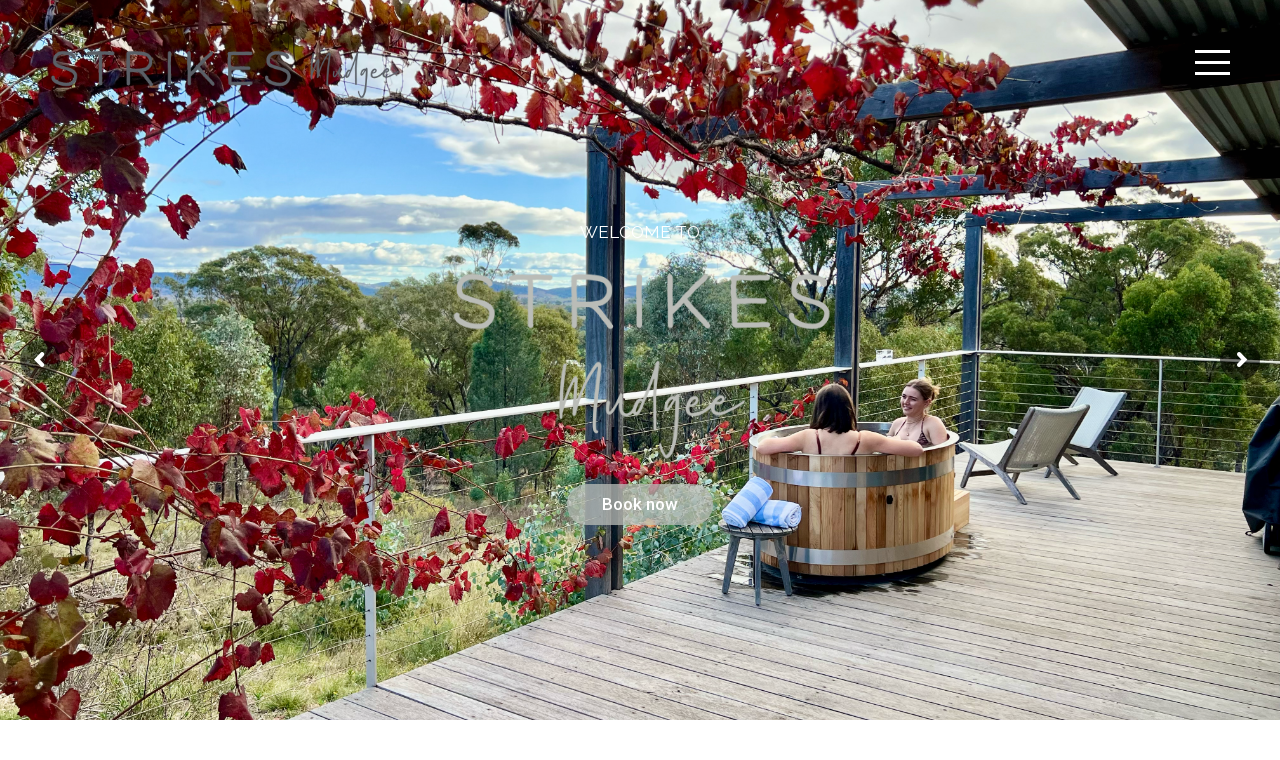

--- FILE ---
content_type: text/html; charset=UTF-8
request_url: https://strikesmudgee.com.au/services-3/
body_size: 15927
content:



         
		  
         <!DOCTYPE html>
<html class="no-js" lang="en-US"> 
<head>
	<meta charset="UTF-8">
		<meta http-equiv="X-UA-Compatible" content="IE=edge">
    <meta name="viewport" content="width=device-width, initial-scale=1">
	<title>Mid Incentives &#8211; Strikes Mudgee</title>
<meta name='robots' content='max-image-preview:large' />
<link rel='dns-prefetch' href='//fonts.googleapis.com' />
<link rel="alternate" type="application/rss+xml" title="Strikes Mudgee &raquo; Feed" href="https://strikesmudgee.com.au/feed/" />
<link rel="alternate" type="application/rss+xml" title="Strikes Mudgee &raquo; Comments Feed" href="https://strikesmudgee.com.au/comments/feed/" />
<script type="text/javascript">
/* <![CDATA[ */
window._wpemojiSettings = {"baseUrl":"https:\/\/s.w.org\/images\/core\/emoji\/14.0.0\/72x72\/","ext":".png","svgUrl":"https:\/\/s.w.org\/images\/core\/emoji\/14.0.0\/svg\/","svgExt":".svg","source":{"concatemoji":"https:\/\/strikesmudgee.com.au\/wp-includes\/js\/wp-emoji-release.min.js?ver=6.4.7"}};
/*! This file is auto-generated */
!function(i,n){var o,s,e;function c(e){try{var t={supportTests:e,timestamp:(new Date).valueOf()};sessionStorage.setItem(o,JSON.stringify(t))}catch(e){}}function p(e,t,n){e.clearRect(0,0,e.canvas.width,e.canvas.height),e.fillText(t,0,0);var t=new Uint32Array(e.getImageData(0,0,e.canvas.width,e.canvas.height).data),r=(e.clearRect(0,0,e.canvas.width,e.canvas.height),e.fillText(n,0,0),new Uint32Array(e.getImageData(0,0,e.canvas.width,e.canvas.height).data));return t.every(function(e,t){return e===r[t]})}function u(e,t,n){switch(t){case"flag":return n(e,"\ud83c\udff3\ufe0f\u200d\u26a7\ufe0f","\ud83c\udff3\ufe0f\u200b\u26a7\ufe0f")?!1:!n(e,"\ud83c\uddfa\ud83c\uddf3","\ud83c\uddfa\u200b\ud83c\uddf3")&&!n(e,"\ud83c\udff4\udb40\udc67\udb40\udc62\udb40\udc65\udb40\udc6e\udb40\udc67\udb40\udc7f","\ud83c\udff4\u200b\udb40\udc67\u200b\udb40\udc62\u200b\udb40\udc65\u200b\udb40\udc6e\u200b\udb40\udc67\u200b\udb40\udc7f");case"emoji":return!n(e,"\ud83e\udef1\ud83c\udffb\u200d\ud83e\udef2\ud83c\udfff","\ud83e\udef1\ud83c\udffb\u200b\ud83e\udef2\ud83c\udfff")}return!1}function f(e,t,n){var r="undefined"!=typeof WorkerGlobalScope&&self instanceof WorkerGlobalScope?new OffscreenCanvas(300,150):i.createElement("canvas"),a=r.getContext("2d",{willReadFrequently:!0}),o=(a.textBaseline="top",a.font="600 32px Arial",{});return e.forEach(function(e){o[e]=t(a,e,n)}),o}function t(e){var t=i.createElement("script");t.src=e,t.defer=!0,i.head.appendChild(t)}"undefined"!=typeof Promise&&(o="wpEmojiSettingsSupports",s=["flag","emoji"],n.supports={everything:!0,everythingExceptFlag:!0},e=new Promise(function(e){i.addEventListener("DOMContentLoaded",e,{once:!0})}),new Promise(function(t){var n=function(){try{var e=JSON.parse(sessionStorage.getItem(o));if("object"==typeof e&&"number"==typeof e.timestamp&&(new Date).valueOf()<e.timestamp+604800&&"object"==typeof e.supportTests)return e.supportTests}catch(e){}return null}();if(!n){if("undefined"!=typeof Worker&&"undefined"!=typeof OffscreenCanvas&&"undefined"!=typeof URL&&URL.createObjectURL&&"undefined"!=typeof Blob)try{var e="postMessage("+f.toString()+"("+[JSON.stringify(s),u.toString(),p.toString()].join(",")+"));",r=new Blob([e],{type:"text/javascript"}),a=new Worker(URL.createObjectURL(r),{name:"wpTestEmojiSupports"});return void(a.onmessage=function(e){c(n=e.data),a.terminate(),t(n)})}catch(e){}c(n=f(s,u,p))}t(n)}).then(function(e){for(var t in e)n.supports[t]=e[t],n.supports.everything=n.supports.everything&&n.supports[t],"flag"!==t&&(n.supports.everythingExceptFlag=n.supports.everythingExceptFlag&&n.supports[t]);n.supports.everythingExceptFlag=n.supports.everythingExceptFlag&&!n.supports.flag,n.DOMReady=!1,n.readyCallback=function(){n.DOMReady=!0}}).then(function(){return e}).then(function(){var e;n.supports.everything||(n.readyCallback(),(e=n.source||{}).concatemoji?t(e.concatemoji):e.wpemoji&&e.twemoji&&(t(e.twemoji),t(e.wpemoji)))}))}((window,document),window._wpemojiSettings);
/* ]]> */
</script>
<style id='wp-emoji-styles-inline-css' type='text/css'>

	img.wp-smiley, img.emoji {
		display: inline !important;
		border: none !important;
		box-shadow: none !important;
		height: 1em !important;
		width: 1em !important;
		margin: 0 0.07em !important;
		vertical-align: -0.1em !important;
		background: none !important;
		padding: 0 !important;
	}
</style>
<link rel='stylesheet' id='wp-block-library-css' href='https://strikesmudgee.com.au/wp-includes/css/dist/block-library/style.min.css?ver=6.4.7' type='text/css' media='all' />
<style id='classic-theme-styles-inline-css' type='text/css'>
/*! This file is auto-generated */
.wp-block-button__link{color:#fff;background-color:#32373c;border-radius:9999px;box-shadow:none;text-decoration:none;padding:calc(.667em + 2px) calc(1.333em + 2px);font-size:1.125em}.wp-block-file__button{background:#32373c;color:#fff;text-decoration:none}
</style>
<style id='global-styles-inline-css' type='text/css'>
body{--wp--preset--color--black: #000000;--wp--preset--color--cyan-bluish-gray: #abb8c3;--wp--preset--color--white: #ffffff;--wp--preset--color--pale-pink: #f78da7;--wp--preset--color--vivid-red: #cf2e2e;--wp--preset--color--luminous-vivid-orange: #ff6900;--wp--preset--color--luminous-vivid-amber: #fcb900;--wp--preset--color--light-green-cyan: #7bdcb5;--wp--preset--color--vivid-green-cyan: #00d084;--wp--preset--color--pale-cyan-blue: #8ed1fc;--wp--preset--color--vivid-cyan-blue: #0693e3;--wp--preset--color--vivid-purple: #9b51e0;--wp--preset--gradient--vivid-cyan-blue-to-vivid-purple: linear-gradient(135deg,rgba(6,147,227,1) 0%,rgb(155,81,224) 100%);--wp--preset--gradient--light-green-cyan-to-vivid-green-cyan: linear-gradient(135deg,rgb(122,220,180) 0%,rgb(0,208,130) 100%);--wp--preset--gradient--luminous-vivid-amber-to-luminous-vivid-orange: linear-gradient(135deg,rgba(252,185,0,1) 0%,rgba(255,105,0,1) 100%);--wp--preset--gradient--luminous-vivid-orange-to-vivid-red: linear-gradient(135deg,rgba(255,105,0,1) 0%,rgb(207,46,46) 100%);--wp--preset--gradient--very-light-gray-to-cyan-bluish-gray: linear-gradient(135deg,rgb(238,238,238) 0%,rgb(169,184,195) 100%);--wp--preset--gradient--cool-to-warm-spectrum: linear-gradient(135deg,rgb(74,234,220) 0%,rgb(151,120,209) 20%,rgb(207,42,186) 40%,rgb(238,44,130) 60%,rgb(251,105,98) 80%,rgb(254,248,76) 100%);--wp--preset--gradient--blush-light-purple: linear-gradient(135deg,rgb(255,206,236) 0%,rgb(152,150,240) 100%);--wp--preset--gradient--blush-bordeaux: linear-gradient(135deg,rgb(254,205,165) 0%,rgb(254,45,45) 50%,rgb(107,0,62) 100%);--wp--preset--gradient--luminous-dusk: linear-gradient(135deg,rgb(255,203,112) 0%,rgb(199,81,192) 50%,rgb(65,88,208) 100%);--wp--preset--gradient--pale-ocean: linear-gradient(135deg,rgb(255,245,203) 0%,rgb(182,227,212) 50%,rgb(51,167,181) 100%);--wp--preset--gradient--electric-grass: linear-gradient(135deg,rgb(202,248,128) 0%,rgb(113,206,126) 100%);--wp--preset--gradient--midnight: linear-gradient(135deg,rgb(2,3,129) 0%,rgb(40,116,252) 100%);--wp--preset--font-size--small: 13px;--wp--preset--font-size--medium: 20px;--wp--preset--font-size--large: 36px;--wp--preset--font-size--x-large: 42px;--wp--preset--spacing--20: 0.44rem;--wp--preset--spacing--30: 0.67rem;--wp--preset--spacing--40: 1rem;--wp--preset--spacing--50: 1.5rem;--wp--preset--spacing--60: 2.25rem;--wp--preset--spacing--70: 3.38rem;--wp--preset--spacing--80: 5.06rem;--wp--preset--shadow--natural: 6px 6px 9px rgba(0, 0, 0, 0.2);--wp--preset--shadow--deep: 12px 12px 50px rgba(0, 0, 0, 0.4);--wp--preset--shadow--sharp: 6px 6px 0px rgba(0, 0, 0, 0.2);--wp--preset--shadow--outlined: 6px 6px 0px -3px rgba(255, 255, 255, 1), 6px 6px rgba(0, 0, 0, 1);--wp--preset--shadow--crisp: 6px 6px 0px rgba(0, 0, 0, 1);}:where(.is-layout-flex){gap: 0.5em;}:where(.is-layout-grid){gap: 0.5em;}body .is-layout-flow > .alignleft{float: left;margin-inline-start: 0;margin-inline-end: 2em;}body .is-layout-flow > .alignright{float: right;margin-inline-start: 2em;margin-inline-end: 0;}body .is-layout-flow > .aligncenter{margin-left: auto !important;margin-right: auto !important;}body .is-layout-constrained > .alignleft{float: left;margin-inline-start: 0;margin-inline-end: 2em;}body .is-layout-constrained > .alignright{float: right;margin-inline-start: 2em;margin-inline-end: 0;}body .is-layout-constrained > .aligncenter{margin-left: auto !important;margin-right: auto !important;}body .is-layout-constrained > :where(:not(.alignleft):not(.alignright):not(.alignfull)){max-width: var(--wp--style--global--content-size);margin-left: auto !important;margin-right: auto !important;}body .is-layout-constrained > .alignwide{max-width: var(--wp--style--global--wide-size);}body .is-layout-flex{display: flex;}body .is-layout-flex{flex-wrap: wrap;align-items: center;}body .is-layout-flex > *{margin: 0;}body .is-layout-grid{display: grid;}body .is-layout-grid > *{margin: 0;}:where(.wp-block-columns.is-layout-flex){gap: 2em;}:where(.wp-block-columns.is-layout-grid){gap: 2em;}:where(.wp-block-post-template.is-layout-flex){gap: 1.25em;}:where(.wp-block-post-template.is-layout-grid){gap: 1.25em;}.has-black-color{color: var(--wp--preset--color--black) !important;}.has-cyan-bluish-gray-color{color: var(--wp--preset--color--cyan-bluish-gray) !important;}.has-white-color{color: var(--wp--preset--color--white) !important;}.has-pale-pink-color{color: var(--wp--preset--color--pale-pink) !important;}.has-vivid-red-color{color: var(--wp--preset--color--vivid-red) !important;}.has-luminous-vivid-orange-color{color: var(--wp--preset--color--luminous-vivid-orange) !important;}.has-luminous-vivid-amber-color{color: var(--wp--preset--color--luminous-vivid-amber) !important;}.has-light-green-cyan-color{color: var(--wp--preset--color--light-green-cyan) !important;}.has-vivid-green-cyan-color{color: var(--wp--preset--color--vivid-green-cyan) !important;}.has-pale-cyan-blue-color{color: var(--wp--preset--color--pale-cyan-blue) !important;}.has-vivid-cyan-blue-color{color: var(--wp--preset--color--vivid-cyan-blue) !important;}.has-vivid-purple-color{color: var(--wp--preset--color--vivid-purple) !important;}.has-black-background-color{background-color: var(--wp--preset--color--black) !important;}.has-cyan-bluish-gray-background-color{background-color: var(--wp--preset--color--cyan-bluish-gray) !important;}.has-white-background-color{background-color: var(--wp--preset--color--white) !important;}.has-pale-pink-background-color{background-color: var(--wp--preset--color--pale-pink) !important;}.has-vivid-red-background-color{background-color: var(--wp--preset--color--vivid-red) !important;}.has-luminous-vivid-orange-background-color{background-color: var(--wp--preset--color--luminous-vivid-orange) !important;}.has-luminous-vivid-amber-background-color{background-color: var(--wp--preset--color--luminous-vivid-amber) !important;}.has-light-green-cyan-background-color{background-color: var(--wp--preset--color--light-green-cyan) !important;}.has-vivid-green-cyan-background-color{background-color: var(--wp--preset--color--vivid-green-cyan) !important;}.has-pale-cyan-blue-background-color{background-color: var(--wp--preset--color--pale-cyan-blue) !important;}.has-vivid-cyan-blue-background-color{background-color: var(--wp--preset--color--vivid-cyan-blue) !important;}.has-vivid-purple-background-color{background-color: var(--wp--preset--color--vivid-purple) !important;}.has-black-border-color{border-color: var(--wp--preset--color--black) !important;}.has-cyan-bluish-gray-border-color{border-color: var(--wp--preset--color--cyan-bluish-gray) !important;}.has-white-border-color{border-color: var(--wp--preset--color--white) !important;}.has-pale-pink-border-color{border-color: var(--wp--preset--color--pale-pink) !important;}.has-vivid-red-border-color{border-color: var(--wp--preset--color--vivid-red) !important;}.has-luminous-vivid-orange-border-color{border-color: var(--wp--preset--color--luminous-vivid-orange) !important;}.has-luminous-vivid-amber-border-color{border-color: var(--wp--preset--color--luminous-vivid-amber) !important;}.has-light-green-cyan-border-color{border-color: var(--wp--preset--color--light-green-cyan) !important;}.has-vivid-green-cyan-border-color{border-color: var(--wp--preset--color--vivid-green-cyan) !important;}.has-pale-cyan-blue-border-color{border-color: var(--wp--preset--color--pale-cyan-blue) !important;}.has-vivid-cyan-blue-border-color{border-color: var(--wp--preset--color--vivid-cyan-blue) !important;}.has-vivid-purple-border-color{border-color: var(--wp--preset--color--vivid-purple) !important;}.has-vivid-cyan-blue-to-vivid-purple-gradient-background{background: var(--wp--preset--gradient--vivid-cyan-blue-to-vivid-purple) !important;}.has-light-green-cyan-to-vivid-green-cyan-gradient-background{background: var(--wp--preset--gradient--light-green-cyan-to-vivid-green-cyan) !important;}.has-luminous-vivid-amber-to-luminous-vivid-orange-gradient-background{background: var(--wp--preset--gradient--luminous-vivid-amber-to-luminous-vivid-orange) !important;}.has-luminous-vivid-orange-to-vivid-red-gradient-background{background: var(--wp--preset--gradient--luminous-vivid-orange-to-vivid-red) !important;}.has-very-light-gray-to-cyan-bluish-gray-gradient-background{background: var(--wp--preset--gradient--very-light-gray-to-cyan-bluish-gray) !important;}.has-cool-to-warm-spectrum-gradient-background{background: var(--wp--preset--gradient--cool-to-warm-spectrum) !important;}.has-blush-light-purple-gradient-background{background: var(--wp--preset--gradient--blush-light-purple) !important;}.has-blush-bordeaux-gradient-background{background: var(--wp--preset--gradient--blush-bordeaux) !important;}.has-luminous-dusk-gradient-background{background: var(--wp--preset--gradient--luminous-dusk) !important;}.has-pale-ocean-gradient-background{background: var(--wp--preset--gradient--pale-ocean) !important;}.has-electric-grass-gradient-background{background: var(--wp--preset--gradient--electric-grass) !important;}.has-midnight-gradient-background{background: var(--wp--preset--gradient--midnight) !important;}.has-small-font-size{font-size: var(--wp--preset--font-size--small) !important;}.has-medium-font-size{font-size: var(--wp--preset--font-size--medium) !important;}.has-large-font-size{font-size: var(--wp--preset--font-size--large) !important;}.has-x-large-font-size{font-size: var(--wp--preset--font-size--x-large) !important;}
.wp-block-navigation a:where(:not(.wp-element-button)){color: inherit;}
:where(.wp-block-post-template.is-layout-flex){gap: 1.25em;}:where(.wp-block-post-template.is-layout-grid){gap: 1.25em;}
:where(.wp-block-columns.is-layout-flex){gap: 2em;}:where(.wp-block-columns.is-layout-grid){gap: 2em;}
.wp-block-pullquote{font-size: 1.5em;line-height: 1.6;}
</style>
<link rel='stylesheet' id='redux-extendify-styles-css' href='https://strikesmudgee.com.au/wp-content/plugins/redux-framework/redux-core/assets/css/extendify-utilities.css?ver=4.4.1' type='text/css' media='all' />
<link rel='stylesheet' id='contact-form-7-css' href='https://strikesmudgee.com.au/wp-content/plugins/contact-form-7/includes/css/styles.css?ver=5.7.6' type='text/css' media='all' />
<link rel='stylesheet' id='hostaway_style-css' href='https://strikesmudgee.com.au/wp-content/plugins/hostaway/assets/hostaway.css?ver=2.0.6' type='text/css' media='all' />
<link rel='stylesheet' id='rs-plugin-settings-css' href='https://strikesmudgee.com.au/wp-content/plugins/revslider/public/assets/css/settings.css?ver=5.4.8' type='text/css' media='all' />
<style id='rs-plugin-settings-inline-css' type='text/css'>
#rs-demo-id {}
</style>
<link rel='stylesheet' id='wox-main-css' href='https://strikesmudgee.com.au/wp-content/themes/wox/style.css?ver=6.4.7' type='text/css' media='all' />
<link rel='stylesheet' id='wox-jqueryui-css' href='https://strikesmudgee.com.au/wp-content/themes/wox/includes/css/jqueryui.min.css?ver=6.4.7' type='text/css' media='all' />
<link rel='stylesheet' id='bootstrap-css' href='https://strikesmudgee.com.au/wp-content/themes/wox/includes/css/bootstrap.min.css?ver=6.4.7' type='text/css' media='all' />
<link rel='stylesheet' id='OwlCarousel-css' href='https://strikesmudgee.com.au/wp-content/themes/wox/includes/css/OwlCarousel.min.css?ver=6.4.7' type='text/css' media='all' />
<link rel='stylesheet' id='slick-css' href='https://strikesmudgee.com.au/wp-content/themes/wox/includes/css/slick.min.css?ver=6.4.7' type='text/css' media='all' />
<link rel='stylesheet' id='ionicons-css' href='https://strikesmudgee.com.au/wp-content/themes/wox/includes/css/ionicons.min.css?ver=6.4.7' type='text/css' media='all' />
<link rel='stylesheet' id='wox-fullPage-css' href='https://strikesmudgee.com.au/wp-content/themes/wox/includes/css/fullPage.min.css?ver=6.4.7' type='text/css' media='all' />
<link rel='stylesheet' id='magnific-popup-css' href='https://strikesmudgee.com.au/wp-content/themes/wox/includes/css/magnific-popup.min.css?ver=6.4.7' type='text/css' media='all' />
<link rel='stylesheet' id='lity-css' href='https://strikesmudgee.com.au/wp-content/themes/wox/includes/css/lity.css?ver=6.4.7' type='text/css' media='all' />
<link rel='stylesheet' id='jquery.mb.YTPlayer-css' href='https://strikesmudgee.com.au/wp-content/themes/wox/includes/css/jquery.mb.YTPlayer.min.css?ver=6.4.7' type='text/css' media='all' />
<link rel='stylesheet' id='font-awesome-css' href='https://strikesmudgee.com.au/wp-content/themes/wox/includes/icon-fonts/font-awesome-4.5.0/css/font-awesome.min.css?ver=6.4.7' type='text/css' media='all' />
<link rel='stylesheet' id='wox-style-css' href='https://strikesmudgee.com.au/wp-content/themes/wox/includes/css/style.css?ver=6.4.7' type='text/css' media='all' />
<link rel='stylesheet' id='wox_fonts-css' href='//fonts.googleapis.com/css?family=Raleway%3A100%2C200%2C300%2C400%2C500%2C600%2C700%2C800%2C900%7COswald%3A300%2C400%2C700&#038;ver=1.0.0' type='text/css' media='all' />
<link rel='stylesheet' id='js_composer_front-css' href='https://strikesmudgee.com.au/wp-content/plugins/js_composer/assets/css/js_composer.min.css?ver=6.7.0' type='text/css' media='all' />
<script type="text/javascript" src="https://strikesmudgee.com.au/wp-includes/js/jquery/jquery.min.js?ver=3.7.1" id="jquery-core-js"></script>
<script type="text/javascript" src="https://strikesmudgee.com.au/wp-includes/js/jquery/jquery-migrate.min.js?ver=3.4.1" id="jquery-migrate-js"></script>
<script type="text/javascript" src="https://strikesmudgee.com.au/wp-content/plugins/revslider/public/assets/js/jquery.themepunch.tools.min.js?ver=5.4.8" id="tp-tools-js"></script>
<script type="text/javascript" src="https://strikesmudgee.com.au/wp-content/plugins/revslider/public/assets/js/jquery.themepunch.revolution.min.js?ver=5.4.8" id="revmin-js"></script>
<link rel="https://api.w.org/" href="https://strikesmudgee.com.au/wp-json/" /><link rel="alternate" type="application/json" href="https://strikesmudgee.com.au/wp-json/wp/v2/pages/390" /><link rel="EditURI" type="application/rsd+xml" title="RSD" href="https://strikesmudgee.com.au/xmlrpc.php?rsd" />

<link rel="canonical" href="https://strikesmudgee.com.au/services-3/" />
<link rel='shortlink' href='https://strikesmudgee.com.au/?p=390' />
<link rel="alternate" type="application/json+oembed" href="https://strikesmudgee.com.au/wp-json/oembed/1.0/embed?url=https%3A%2F%2Fstrikesmudgee.com.au%2Fservices-3%2F" />
<link rel="alternate" type="text/xml+oembed" href="https://strikesmudgee.com.au/wp-json/oembed/1.0/embed?url=https%3A%2F%2Fstrikesmudgee.com.au%2Fservices-3%2F&#038;format=xml" />
<meta name="generator" content="Redux 4.4.1" /><meta name="generator" content="Powered by WPBakery Page Builder - drag and drop page builder for WordPress."/>
<style type="text/css" id="custom-background-css">
body.custom-background { background-color: #ffffff; }
</style>
	<meta name="generator" content="Powered by Slider Revolution 5.4.8 - responsive, Mobile-Friendly Slider Plugin for WordPress with comfortable drag and drop interface." />
<script type="text/javascript">function setREVStartSize(e){									
						try{ e.c=jQuery(e.c);var i=jQuery(window).width(),t=9999,r=0,n=0,l=0,f=0,s=0,h=0;
							if(e.responsiveLevels&&(jQuery.each(e.responsiveLevels,function(e,f){f>i&&(t=r=f,l=e),i>f&&f>r&&(r=f,n=e)}),t>r&&(l=n)),f=e.gridheight[l]||e.gridheight[0]||e.gridheight,s=e.gridwidth[l]||e.gridwidth[0]||e.gridwidth,h=i/s,h=h>1?1:h,f=Math.round(h*f),"fullscreen"==e.sliderLayout){var u=(e.c.width(),jQuery(window).height());if(void 0!=e.fullScreenOffsetContainer){var c=e.fullScreenOffsetContainer.split(",");if (c) jQuery.each(c,function(e,i){u=jQuery(i).length>0?u-jQuery(i).outerHeight(!0):u}),e.fullScreenOffset.split("%").length>1&&void 0!=e.fullScreenOffset&&e.fullScreenOffset.length>0?u-=jQuery(window).height()*parseInt(e.fullScreenOffset,0)/100:void 0!=e.fullScreenOffset&&e.fullScreenOffset.length>0&&(u-=parseInt(e.fullScreenOffset,0))}f=u}else void 0!=e.minHeight&&f<e.minHeight&&(f=e.minHeight);e.c.closest(".rev_slider_wrapper").css({height:f})					
						}catch(d){console.log("Failure at Presize of Slider:"+d)}						
					};</script>
		<style type="text/css" id="wp-custom-css">
			.fsr-responsive-image {
    max-width: 500px;
    width: 100%;
	  height: auto;
}


/* flip the order of strikes 2 */

@media only screen and (max-width: 768px) {
	#fsr-strikes2-gallery-parent > .vc_column-inner > .wpb_wrapper  {
    display: flex;
    flex-direction: column-reverse;

}

}


/* news customisation */

/* always show the nav when displaying < 4 items */ 
@media only screen and (max-width: 1170px) {
	#news-page-img-carousel .owl-prev,
	#news-page-img-carousel .owl-next {
		opacity: 1;
	}
	
		#news-page-img-carousel .owl-prev.disabled,
	#news-page-img-carousel .owl-next.disabled {
		opacity: 0;
	}
}

/* make the sub heading bigger */
.news-page-img-carousel-heading {
	font-size:15px !important;
}

/*hide the details button */
a.wr-pop-blog-btn {
	 display:none; 
}

/*always show all the text */
.news-page-img-carousel-wrapper .news-page-img-carousel-text .news-page-img-carousel-content {

    max-height: 600px;
    opacity: 1;
    -moz-opacity: 1;
    -webkit-opacity: 1;


}

#mute-btn {
  cursor: pointer;
  height: 50px;
  width: 50px;
  position: absolute;
  bottom: 70px;
  left: 70px;
  border: 0;
  background-size: cover;
	z-index:1000;
}

#page-about-3 .fp-tableCell {
    vertical-align: baseline !important;
}		</style>
		<style id="wox-dynamic-css" title="dynamic-css" class="redux-options-output">.logo-light .logo-img:before{background-image:url('http://strikesmudgee.com.au/wp-content/uploads/2018/12/logo-light.png');}.logo-img:before, .page-default-wr .logo-img:before{background-image:url('http://strikesmudgee.com.au/wp-content/uploads/2018/12/logo-dark.png');}.logo-img:before{height:49px;width:350px;}body{font-display:swap;}#intro-title{font-display:swap;}.intro-subtitle{font-display:swap;}p, .services-txt, .works-page-img-carousel-wrapper .works-page-img-carousel-text .works-page-img-carousel-heading, .news-page-img-carousel-wrapper .news-page-img-carousel-text .news-page-img-carousel-heading, .news-text-txt p, .port-cats, .skillbar-title, .facts-counter-title, .contact-txt, .contact-txt a, .contact-txt a:hover, .center-container-contact-modal p, #form input, input[type="text"], input[type="email"], input[type="password"], .wr-content-area.post-details-opt-wr, .wr-content-area.post-details-opt-wr p, .news-blog .blog-content p a, .news-blog .blog-content p a:hover, .blog-heading, .news-blog p, .blog-quote p, .bottom-credits{font-display:swap;}a, .widget-posts-descr a, .c-btn.inverse-dark, .c-btn, .c-btn.inverse, a.button-link span, ul.social-icons-contact a, ul.social-icons-contact a:hover, input[type=button], input[type=reset], input[type=submit], .blog-heading a, .blog-heading a:hover, .widget li a, .c-btn.fullwidth-liquid, .c-btn.halfwidth-liquid{font-display:swap;}nav.navigation-menu a:link, nav.navigation-menu a:visited, nav.navigation-menu a:active, nav.navigation-menu a{font-display:swap;}h1{font-display:swap;}h2, .section-heading, .section-heading-dark, .center-container-contact-modal h2.section-heading, .blog-comments .comment-title{font-display:swap;}h3, .about-content-inner h3, .facts-counter-number, .blog-form .comment-title {font-display:swap;}h4, .news-page-img-carousel-title h4, .works-page-img-carousel-title h4, .text-title h4, .text-title.text-title-dark h4, .blog-title h4, .blog-title h4 a, .comments article h4{font-display:swap;}h5, .section-title-vertical,{font-display:swap;}h6{font-display:swap;}</style> 
 <style type="text/css" class="wox-custom-dynamic-css">
  


 </style>

 
 <noscript><style> .wpb_animate_when_almost_visible { opacity: 1; }</style></noscript></head>
<body class="page-template-default page page-id-390 custom-background wpb-js-composer js-comp-ver-6.7.0 vc_responsive">

<!-- logo start -->
				<a class="logo" href="https://strikesmudgee.com.au/">
        <div class="logo-img fadeIn-element"></div></a><!-- logo end -->
        <!-- navigation start -->
        <div class="navigation-fire navigation-icon-wrapper fadeIn-element">
            <div class="navigation-icon" id="navigation-icon">
                <span class="line-blog"></span> <span class="line-blog"></span> <span class="line-blog"></span>
            </div>
        </div>
		        <nav class="navigation-menu">
            <!-- navigation menu IMG wrapper start -->
            <div class="navigation-menu-img-wrapper">
			                <!-- navigation menu IMG start -->
                <div class="navigation-menu-img">
													 
    
                                                       <div class="menu-img wr-st-menu" data-bg="https://strikesmudgee.com.au/wp-content/uploads/2019/02/strikes-mudgee-accommodation-nature.jpg" data-ref="menu-home"></div>
                                        								 
    
                                                       <div class="menu-img wr-st-menu" data-bg="https://strikesmudgee.com.au/wp-content/uploads/2024/02/ACP_9771-scaled.jpg" data-ref="menu-about-3"></div>
                                        								 
    
                                                       <div class="menu-img wr-st-menu" data-bg="https://strikesmudgee.com.au/wp-content/uploads/2018/12/strikes-mudgee-accommodation-view-serenity-stay.jpg" data-ref="menu-accommodations"></div>
                                        								 
    
                                                       <div class="menu-img wr-st-menu" data-bg="https://strikesmudgee.com.au/wp-content/uploads/2025/06/IMG_3661-1.jpeg" data-ref="menu-strikes-accommodation"></div>
                                        								 
    
                                                       <div class="menu-img wr-st-menu" data-bg="https://strikesmudgee.com.au/wp-content/uploads/2021/04/strikes-lane0-mudgee-accommodation-copy.jpg" data-ref="menu-testimonials"></div>
                                        								 
    
                                                       <div class="menu-img wr-st-menu" data-bg="https://strikesmudgee.com.au/wp-content/uploads/2018/12/strikes-mudgee-accommodation-designer-eco.jpg" data-ref="menu-contact"></div>
                                        								 
    
                                                       <div class="menu-img wr-st-menu" data-bg="https://strikesmudgee.com.au/wp-content/uploads/2024/02/S3_-59-scaled.jpg" data-ref="menu-instagram"></div>
                                                        </div><!-- navigation menu IMG end -->
			                <!-- center container menu start -->
                <div class="center-container-menu">
                    <!-- center block menu start -->
                    <div class="center-block-menu">
                        <div class="navigation-menu-txt">
                            <ul class="menu brackets">
                                </li>
<li id="menu-item-129"><a  href="https://strikesmudgee.com.au/#about-3" data-ref="menu-about-3">About Strikes</a></li>
<li id="menu-item-1004"><a  href="https://strikesmudgee.com.au/#accommodations" data-ref="menu-accommodations">Guesthouses</a></li>
<li id="menu-item-996"><a  data-ref="menu-strikes-accommodation" href="https://strikesmudgee.com.au/strikes-accommodation/" >Accommodation</a></li>
<li id="menu-item-547"><a  href="https://strikesmudgee.com.au/#testimonials" data-ref="menu-testimonials">Reviews</a></li>
<li id="menu-item-531"><a  data-ref="menu-contact" href="https://strikesmudgee.com.au/contact/" >Contact</a></li>
<li id="menu-item-1036"><a  href="https://strikesmudgee.com.au/#instagram" data-ref="menu-instagram">Instagram</a></li>
 
                            </ul>
                        </div>
                    </div><!-- center block menu end -->
                </div><!-- center container menu end -->
            </div><!-- navigation menu IMG wrapper end -->
        </nav><!-- navigation end -->
        <!-- fullPage start -->
	  
	  
	  
	 	  
	 	  
<!-- fullPage start -->
		        <div id="fullpage" data-scrollbar="false" data-auto-scroll="false" data-fit-section="false" data-menu-id="[
			 		'home',
			 		'about-3',
			 		'accommodations',
			 	 		'testimonials',
			 	 		'instagram',
		 ]">
    	     
	<section class="section" id="page-home">
			
	<div class="container-fluid sections"><div class="row"><div class="wpb_column vc_column_container vc_col-sm-12"><div class="vc_column-inner"><div class="wpb_wrapper"><div class="wpb_revslider_element wpb_content_element"><link href="https://fonts.googleapis.com/css?family=Raleway:400%7CRoboto:500" rel="stylesheet" property="stylesheet" type="text/css" media="all">
<div id="rev_slider_14_1_wrapper" class="rev_slider_wrapper fullscreen-container" data-source="gallery" style="background:transparent;padding:0px;">
<!-- START REVOLUTION SLIDER 5.4.8 fullscreen mode -->
	<div id="rev_slider_14_1" class="rev_slider fullscreenbanner" style="display:none;" data-version="5.4.8">
<ul>	<!-- SLIDE  -->
	<li data-index="rs-64" data-transition="fade" data-slotamount="default" data-hideafterloop="0" data-hideslideonmobile="off"  data-easein="default" data-easeout="default" data-masterspeed="300"  data-thumb="https://strikesmudgee.com.au/wp-content/uploads/2024/02/ACP_9695-scaled-100x50.jpg"  data-delay="3020"  data-rotate="0"  data-saveperformance="off"  data-title="Slide" data-param1="" data-param2="" data-param3="" data-param4="" data-param5="" data-param6="" data-param7="" data-param8="" data-param9="" data-param10="" data-description="">
		<!-- MAIN IMAGE -->
		<img fetchpriority="high" decoding="async" src="https://strikesmudgee.com.au/wp-content/uploads/2024/02/ACP_9695-scaled.jpg"  alt="" title="ACP_9695"  width="2560" height="1707" data-bgposition="center center" data-bgfit="cover" data-bgrepeat="no-repeat" class="rev-slidebg" data-no-retina>
		<!-- LAYERS -->

		<!-- LAYER NR. 1 -->
		<div class="tp-caption   tp-resizeme" 
			 id="slide-64-layer-1" 
			 data-x="center" data-hoffset="0" 
			 data-y="270" 
						data-width="['auto']"
			data-height="['auto']"
 
			data-type="text" 
			data-responsive_offset="on" 

			data-frames='[{"delay":0,"speed":300,"frame":"0","from":"opacity:0;","to":"o:1;","ease":"Power3.easeInOut"},{"delay":"wait","speed":300,"frame":"999","to":"opacity:0;","ease":"Power3.easeInOut"}]'
			data-textAlign="['center','center','center','center']"
			data-paddingtop="[0,0,0,0]"
			data-paddingright="[0,0,0,0]"
			data-paddingbottom="[0,0,0,0]"
			data-paddingleft="[0,0,0,0]"

			style="z-index: 5; white-space: nowrap; font-size: 20px; line-height: 22px; font-weight: 400; color: #ffffff; letter-spacing: 0px;font-family:Raleway;">WELCOME TO </div>

		<!-- LAYER NR. 2 -->
		<div class="tp-caption   tp-resizeme" 
			 id="slide-64-layer-2" 
			 data-x="center" data-hoffset="0" 
			 data-y="center" data-voffset="0" 
						data-width="['none','none','none','none']"
			data-height="['none','none','none','none']"
 
			data-type="image" 
			data-responsive_offset="on" 

			data-frames='[{"delay":0,"speed":300,"frame":"0","from":"opacity:0;","to":"o:1;","ease":"Power3.easeInOut"},{"delay":"wait","speed":300,"frame":"999","to":"opacity:0;","ease":"Power3.easeInOut"}]'
			data-textAlign="['center','center','center','center']"
			data-paddingtop="[0,0,0,0]"
			data-paddingright="[0,0,0,0]"
			data-paddingbottom="[0,0,0,0]"
			data-paddingleft="[0,0,0,0]"

			style="z-index: 6;"><img decoding="async" src="https://strikesmudgee.com.au/wp-content/uploads/2019/02/Strikes_Logo_mudgee-accommodation.png" alt="" data-ww="500px" data-hh="257px" width="500" height="257" data-no-retina> </div>

		<!-- LAYER NR. 3 -->
		<div class="tp-caption rev-btn " 
			 id="slide-64-layer-3" 
			 data-x="center" data-hoffset="0" 
			 data-y="center" data-voffset="175" 
						data-width="['auto']"
			data-height="['auto']"
 
			data-type="button" 
			data-actions='[{"event":"click","action":"simplelink","target":"_self","url":"https:\/\/strikesmudgee.holidayfuture.com\/","delay":""}]'
			data-responsive_offset="on" 
			data-responsive="off"
			data-frames='[{"delay":0,"speed":300,"frame":"0","from":"opacity:0;","to":"o:1;","ease":"Power3.easeInOut"},{"delay":"wait","speed":300,"frame":"999","to":"opacity:0;","ease":"Power3.easeInOut"},{"frame":"hover","speed":"0","ease":"Linear.easeNone","to":"o:1;rX:0;rY:0;rZ:0;z:0;","style":"c:rgba(0,0,0,1);bg:rgba(255,255,255,1);bs:solid;bw:0 0 0 0;"}]'
			data-textAlign="['center','center','center','center']"
			data-paddingtop="[12,12,12,12]"
			data-paddingright="[35,35,35,35]"
			data-paddingbottom="[12,12,12,12]"
			data-paddingleft="[35,35,35,35]"

			style="z-index: 7; white-space: nowrap; font-size: 17px; line-height: 17px; font-weight: 500; color: rgba(255,255,255,1); letter-spacing: px;font-family:Roboto;background-color:rgba(186,188,183,0.75);border-color:rgba(0,0,0,1);border-radius:30px 30px 30px 30px;outline:none;box-shadow:none;box-sizing:border-box;-moz-box-sizing:border-box;-webkit-box-sizing:border-box;cursor:pointer;">Book now </div>
	</li>
	<!-- SLIDE  -->
	<li data-index="rs-53" data-transition="fade" data-slotamount="default" data-hideafterloop="0" data-hideslideonmobile="off"  data-easein="default" data-easeout="default" data-masterspeed="300"  data-thumb="https://strikesmudgee.com.au/wp-content/uploads/2025/05/IMG_3736-100x50.png"  data-delay="3020"  data-rotate="0"  data-saveperformance="off"  data-title="Slide" data-param1="" data-param2="" data-param3="" data-param4="" data-param5="" data-param6="" data-param7="" data-param8="" data-param9="" data-param10="" data-description="">
		<!-- MAIN IMAGE -->
		<img decoding="async" src="https://strikesmudgee.com.au/wp-content/uploads/2025/05/IMG_3736.png"  alt="" title="IMG_3736"  width="4032" height="3024" data-bgposition="center center" data-bgfit="cover" data-bgrepeat="no-repeat" class="rev-slidebg" data-no-retina>
		<!-- LAYERS -->

		<!-- LAYER NR. 4 -->
		<div class="tp-caption   tp-resizeme" 
			 id="slide-53-layer-1" 
			 data-x="center" data-hoffset="0" 
			 data-y="270" 
						data-width="['auto']"
			data-height="['auto']"
 
			data-type="text" 
			data-responsive_offset="on" 

			data-frames='[{"delay":0,"speed":300,"frame":"0","from":"opacity:0;","to":"o:1;","ease":"Power3.easeInOut"},{"delay":"wait","speed":300,"frame":"999","to":"opacity:0;","ease":"Power3.easeInOut"}]'
			data-textAlign="['center','center','center','center']"
			data-paddingtop="[0,0,0,0]"
			data-paddingright="[0,0,0,0]"
			data-paddingbottom="[0,0,0,0]"
			data-paddingleft="[0,0,0,0]"

			style="z-index: 5; white-space: nowrap; font-size: 20px; line-height: 22px; font-weight: 400; color: #ffffff; letter-spacing: 0px;font-family:Raleway;">WELCOME TO </div>

		<!-- LAYER NR. 5 -->
		<div class="tp-caption   tp-resizeme" 
			 id="slide-53-layer-2" 
			 data-x="center" data-hoffset="0" 
			 data-y="center" data-voffset="0" 
						data-width="['none','none','none','none']"
			data-height="['none','none','none','none']"
 
			data-type="image" 
			data-responsive_offset="on" 

			data-frames='[{"delay":0,"speed":300,"frame":"0","from":"opacity:0;","to":"o:1;","ease":"Power3.easeInOut"},{"delay":"wait","speed":300,"frame":"999","to":"opacity:0;","ease":"Power3.easeInOut"}]'
			data-textAlign="['center','center','center','center']"
			data-paddingtop="[0,0,0,0]"
			data-paddingright="[0,0,0,0]"
			data-paddingbottom="[0,0,0,0]"
			data-paddingleft="[0,0,0,0]"

			style="z-index: 6;"><img decoding="async" src="https://strikesmudgee.com.au/wp-content/uploads/2019/02/Strikes_Logo_mudgee-accommodation.png" alt="" data-ww="500px" data-hh="257px" width="500" height="257" data-no-retina> </div>

		<!-- LAYER NR. 6 -->
		<div class="tp-caption rev-btn " 
			 id="slide-53-layer-3" 
			 data-x="center" data-hoffset="0" 
			 data-y="center" data-voffset="175" 
						data-width="['auto']"
			data-height="['auto']"
 
			data-type="button" 
			data-actions='[{"event":"click","action":"simplelink","target":"_self","url":"https:\/\/strikesmudgee.holidayfuture.com\/","delay":""}]'
			data-responsive_offset="on" 
			data-responsive="off"
			data-frames='[{"delay":0,"speed":300,"frame":"0","from":"opacity:0;","to":"o:1;","ease":"Power3.easeInOut"},{"delay":"wait","speed":300,"frame":"999","to":"opacity:0;","ease":"Power3.easeInOut"},{"frame":"hover","speed":"0","ease":"Linear.easeNone","to":"o:1;rX:0;rY:0;rZ:0;z:0;","style":"c:rgba(0,0,0,1);bg:rgba(255,255,255,1);bs:solid;bw:0 0 0 0;"}]'
			data-textAlign="['center','center','center','center']"
			data-paddingtop="[12,12,12,12]"
			data-paddingright="[35,35,35,35]"
			data-paddingbottom="[12,12,12,12]"
			data-paddingleft="[35,35,35,35]"

			style="z-index: 7; white-space: nowrap; font-size: 17px; line-height: 17px; font-weight: 500; color: rgba(255,255,255,1); letter-spacing: px;font-family:Roboto;background-color:rgba(186,188,183,0.75);border-color:rgba(0,0,0,1);border-radius:30px 30px 30px 30px;outline:none;box-shadow:none;box-sizing:border-box;-moz-box-sizing:border-box;-webkit-box-sizing:border-box;cursor:pointer;">Book now </div>
	</li>
	<!-- SLIDE  -->
	<li data-index="rs-61" data-transition="fade" data-slotamount="default" data-hideafterloop="0" data-hideslideonmobile="off"  data-easein="default" data-easeout="default" data-masterspeed="300"  data-thumb="https://strikesmudgee.com.au/wp-content/uploads/2025/01/q7Fg9wo--scaled-100x50.jpeg"  data-delay="3020"  data-rotate="0"  data-saveperformance="off"  data-title="Slide" data-param1="" data-param2="" data-param3="" data-param4="" data-param5="" data-param6="" data-param7="" data-param8="" data-param9="" data-param10="" data-description="">
		<!-- MAIN IMAGE -->
		<img decoding="async" src="https://strikesmudgee.com.au/wp-content/uploads/2025/01/q7Fg9wo--scaled.jpeg"  alt="" title="q7Fg9wo-"  width="2560" height="1707" data-bgposition="center center" data-bgfit="cover" data-bgrepeat="no-repeat" class="rev-slidebg" data-no-retina>
		<!-- LAYERS -->

		<!-- LAYER NR. 7 -->
		<div class="tp-caption   tp-resizeme" 
			 id="slide-61-layer-1" 
			 data-x="center" data-hoffset="0" 
			 data-y="270" 
						data-width="['auto']"
			data-height="['auto']"
 
			data-type="text" 
			data-responsive_offset="on" 

			data-frames='[{"delay":0,"speed":300,"frame":"0","from":"opacity:0;","to":"o:1;","ease":"Power3.easeInOut"},{"delay":"wait","speed":300,"frame":"999","to":"opacity:0;","ease":"Power3.easeInOut"}]'
			data-textAlign="['center','center','center','center']"
			data-paddingtop="[0,0,0,0]"
			data-paddingright="[0,0,0,0]"
			data-paddingbottom="[0,0,0,0]"
			data-paddingleft="[0,0,0,0]"

			style="z-index: 5; white-space: nowrap; font-size: 20px; line-height: 22px; font-weight: 400; color: #ffffff; letter-spacing: 0px;font-family:Raleway;">WELCOME TO </div>

		<!-- LAYER NR. 8 -->
		<div class="tp-caption   tp-resizeme" 
			 id="slide-61-layer-2" 
			 data-x="center" data-hoffset="0" 
			 data-y="center" data-voffset="0" 
						data-width="['none','none','none','none']"
			data-height="['none','none','none','none']"
 
			data-type="image" 
			data-responsive_offset="on" 

			data-frames='[{"delay":0,"speed":300,"frame":"0","from":"opacity:0;","to":"o:1;","ease":"Power3.easeInOut"},{"delay":"wait","speed":300,"frame":"999","to":"opacity:0;","ease":"Power3.easeInOut"}]'
			data-textAlign="['center','center','center','center']"
			data-paddingtop="[0,0,0,0]"
			data-paddingright="[0,0,0,0]"
			data-paddingbottom="[0,0,0,0]"
			data-paddingleft="[0,0,0,0]"

			style="z-index: 6;"><img decoding="async" src="https://strikesmudgee.com.au/wp-content/uploads/2019/02/Strikes_Logo_mudgee-accommodation.png" alt="" data-ww="500px" data-hh="257px" width="500" height="257" data-no-retina> </div>

		<!-- LAYER NR. 9 -->
		<div class="tp-caption rev-btn " 
			 id="slide-61-layer-3" 
			 data-x="center" data-hoffset="0" 
			 data-y="center" data-voffset="175" 
						data-width="['auto']"
			data-height="['auto']"
 
			data-type="button" 
			data-actions='[{"event":"click","action":"simplelink","target":"_self","url":"https:\/\/strikesmudgee.holidayfuture.com\/","delay":""}]'
			data-responsive_offset="on" 
			data-responsive="off"
			data-frames='[{"delay":0,"speed":300,"frame":"0","from":"opacity:0;","to":"o:1;","ease":"Power3.easeInOut"},{"delay":"wait","speed":300,"frame":"999","to":"opacity:0;","ease":"Power3.easeInOut"},{"frame":"hover","speed":"0","ease":"Linear.easeNone","to":"o:1;rX:0;rY:0;rZ:0;z:0;","style":"c:rgba(0,0,0,1);bg:rgba(255,255,255,1);bs:solid;bw:0 0 0 0;"}]'
			data-textAlign="['center','center','center','center']"
			data-paddingtop="[12,12,12,12]"
			data-paddingright="[35,35,35,35]"
			data-paddingbottom="[12,12,12,12]"
			data-paddingleft="[35,35,35,35]"

			style="z-index: 7; white-space: nowrap; font-size: 17px; line-height: 17px; font-weight: 500; color: rgba(255,255,255,1); letter-spacing: px;font-family:Roboto;background-color:rgba(186,188,183,0.75);border-color:rgba(0,0,0,1);border-radius:30px 30px 30px 30px;outline:none;box-shadow:none;box-sizing:border-box;-moz-box-sizing:border-box;-webkit-box-sizing:border-box;cursor:pointer;">Book now </div>
	</li>
	<!-- SLIDE  -->
	<li data-index="rs-63" data-transition="fade" data-slotamount="default" data-hideafterloop="0" data-hideslideonmobile="off"  data-easein="default" data-easeout="default" data-masterspeed="300"  data-thumb="https://strikesmudgee.com.au/wp-content/uploads/2025/01/ACP_9591-scaled-100x50.jpg"  data-delay="3020"  data-rotate="0"  data-saveperformance="off"  data-title="Slide" data-param1="" data-param2="" data-param3="" data-param4="" data-param5="" data-param6="" data-param7="" data-param8="" data-param9="" data-param10="" data-description="">
		<!-- MAIN IMAGE -->
		<img decoding="async" src="https://strikesmudgee.com.au/wp-content/uploads/2025/01/ACP_9591-scaled.jpg"  alt="" title="ACP_9591"  width="2560" height="1706" data-bgposition="center center" data-bgfit="cover" data-bgrepeat="no-repeat" class="rev-slidebg" data-no-retina>
		<!-- LAYERS -->

		<!-- LAYER NR. 10 -->
		<div class="tp-caption   tp-resizeme" 
			 id="slide-63-layer-1" 
			 data-x="center" data-hoffset="0" 
			 data-y="270" 
						data-width="['auto']"
			data-height="['auto']"
 
			data-type="text" 
			data-responsive_offset="on" 

			data-frames='[{"delay":0,"speed":300,"frame":"0","from":"opacity:0;","to":"o:1;","ease":"Power3.easeInOut"},{"delay":"wait","speed":300,"frame":"999","to":"opacity:0;","ease":"Power3.easeInOut"}]'
			data-textAlign="['center','center','center','center']"
			data-paddingtop="[0,0,0,0]"
			data-paddingright="[0,0,0,0]"
			data-paddingbottom="[0,0,0,0]"
			data-paddingleft="[0,0,0,0]"

			style="z-index: 5; white-space: nowrap; font-size: 20px; line-height: 22px; font-weight: 400; color: #ffffff; letter-spacing: 0px;font-family:Raleway;">WELCOME TO </div>

		<!-- LAYER NR. 11 -->
		<div class="tp-caption   tp-resizeme" 
			 id="slide-63-layer-2" 
			 data-x="center" data-hoffset="0" 
			 data-y="center" data-voffset="0" 
						data-width="['none','none','none','none']"
			data-height="['none','none','none','none']"
 
			data-type="image" 
			data-responsive_offset="on" 

			data-frames='[{"delay":0,"speed":300,"frame":"0","from":"opacity:0;","to":"o:1;","ease":"Power3.easeInOut"},{"delay":"wait","speed":300,"frame":"999","to":"opacity:0;","ease":"Power3.easeInOut"}]'
			data-textAlign="['center','center','center','center']"
			data-paddingtop="[0,0,0,0]"
			data-paddingright="[0,0,0,0]"
			data-paddingbottom="[0,0,0,0]"
			data-paddingleft="[0,0,0,0]"

			style="z-index: 6;"><img decoding="async" src="https://strikesmudgee.com.au/wp-content/uploads/2019/02/Strikes_Logo_mudgee-accommodation.png" alt="" data-ww="500px" data-hh="257px" width="500" height="257" data-no-retina> </div>

		<!-- LAYER NR. 12 -->
		<div class="tp-caption rev-btn " 
			 id="slide-63-layer-3" 
			 data-x="center" data-hoffset="0" 
			 data-y="center" data-voffset="175" 
						data-width="['auto']"
			data-height="['auto']"
 
			data-type="button" 
			data-actions='[{"event":"click","action":"simplelink","target":"_self","url":"https:\/\/strikesmudgee.holidayfuture.com\/","delay":""}]'
			data-responsive_offset="on" 
			data-responsive="off"
			data-frames='[{"delay":0,"speed":300,"frame":"0","from":"opacity:0;","to":"o:1;","ease":"Power3.easeInOut"},{"delay":"wait","speed":300,"frame":"999","to":"opacity:0;","ease":"Power3.easeInOut"},{"frame":"hover","speed":"0","ease":"Linear.easeNone","to":"o:1;rX:0;rY:0;rZ:0;z:0;","style":"c:rgba(0,0,0,1);bg:rgba(255,255,255,1);bs:solid;bw:0 0 0 0;"}]'
			data-textAlign="['center','center','center','center']"
			data-paddingtop="[12,12,12,12]"
			data-paddingright="[35,35,35,35]"
			data-paddingbottom="[12,12,12,12]"
			data-paddingleft="[35,35,35,35]"

			style="z-index: 7; white-space: nowrap; font-size: 17px; line-height: 17px; font-weight: 500; color: rgba(255,255,255,1); letter-spacing: px;font-family:Roboto;background-color:rgba(186,188,183,0.75);border-color:rgba(0,0,0,1);border-radius:30px 30px 30px 30px;outline:none;box-shadow:none;box-sizing:border-box;-moz-box-sizing:border-box;-webkit-box-sizing:border-box;cursor:pointer;">Book now </div>
	</li>
	<!-- SLIDE  -->
	<li data-index="rs-73" data-transition="fade" data-slotamount="default" data-hideafterloop="0" data-hideslideonmobile="off"  data-easein="default" data-easeout="default" data-masterspeed="300"  data-thumb="https://strikesmudgee.com.au/wp-content/uploads/2024/02/ACP_9551-scaled-100x50.jpg"  data-delay="3020"  data-rotate="0"  data-saveperformance="off"  data-title="Slide" data-param1="" data-param2="" data-param3="" data-param4="" data-param5="" data-param6="" data-param7="" data-param8="" data-param9="" data-param10="" data-description="">
		<!-- MAIN IMAGE -->
		<img decoding="async" src="https://strikesmudgee.com.au/wp-content/uploads/2024/02/ACP_9551-scaled.jpg"  alt="" title="ACP_9551"  width="2560" height="1707" data-bgposition="center center" data-bgfit="cover" data-bgrepeat="no-repeat" class="rev-slidebg" data-no-retina>
		<!-- LAYERS -->

		<!-- LAYER NR. 13 -->
		<div class="tp-caption   tp-resizeme" 
			 id="slide-73-layer-1" 
			 data-x="center" data-hoffset="0" 
			 data-y="270" 
						data-width="['auto']"
			data-height="['auto']"
 
			data-type="text" 
			data-responsive_offset="on" 

			data-frames='[{"delay":0,"speed":300,"frame":"0","from":"opacity:0;","to":"o:1;","ease":"Power3.easeInOut"},{"delay":"wait","speed":300,"frame":"999","to":"opacity:0;","ease":"Power3.easeInOut"}]'
			data-textAlign="['center','center','center','center']"
			data-paddingtop="[0,0,0,0]"
			data-paddingright="[0,0,0,0]"
			data-paddingbottom="[0,0,0,0]"
			data-paddingleft="[0,0,0,0]"

			style="z-index: 5; white-space: nowrap; font-size: 20px; line-height: 22px; font-weight: 400; color: #ffffff; letter-spacing: 0px;font-family:Raleway;">WELCOME TO </div>

		<!-- LAYER NR. 14 -->
		<div class="tp-caption   tp-resizeme" 
			 id="slide-73-layer-2" 
			 data-x="center" data-hoffset="0" 
			 data-y="center" data-voffset="0" 
						data-width="['none','none','none','none']"
			data-height="['none','none','none','none']"
 
			data-type="image" 
			data-responsive_offset="on" 

			data-frames='[{"delay":0,"speed":300,"frame":"0","from":"opacity:0;","to":"o:1;","ease":"Power3.easeInOut"},{"delay":"wait","speed":300,"frame":"999","to":"opacity:0;","ease":"Power3.easeInOut"}]'
			data-textAlign="['center','center','center','center']"
			data-paddingtop="[0,0,0,0]"
			data-paddingright="[0,0,0,0]"
			data-paddingbottom="[0,0,0,0]"
			data-paddingleft="[0,0,0,0]"

			style="z-index: 6;"><img decoding="async" src="https://strikesmudgee.com.au/wp-content/uploads/2019/02/Strikes_Logo_mudgee-accommodation.png" alt="" data-ww="500px" data-hh="257px" width="500" height="257" data-no-retina> </div>

		<!-- LAYER NR. 15 -->
		<div class="tp-caption rev-btn " 
			 id="slide-73-layer-3" 
			 data-x="center" data-hoffset="0" 
			 data-y="center" data-voffset="175" 
						data-width="['auto']"
			data-height="['auto']"
 
			data-type="button" 
			data-actions='[{"event":"click","action":"simplelink","target":"_self","url":"https:\/\/strikesmudgee.holidayfuture.com\/","delay":""}]'
			data-responsive_offset="on" 
			data-responsive="off"
			data-frames='[{"delay":0,"speed":300,"frame":"0","from":"opacity:0;","to":"o:1;","ease":"Power3.easeInOut"},{"delay":"wait","speed":300,"frame":"999","to":"opacity:0;","ease":"Power3.easeInOut"},{"frame":"hover","speed":"0","ease":"Linear.easeNone","to":"o:1;rX:0;rY:0;rZ:0;z:0;","style":"c:rgba(0,0,0,1);bg:rgba(255,255,255,1);bs:solid;bw:0 0 0 0;"}]'
			data-textAlign="['center','center','center','center']"
			data-paddingtop="[12,12,12,12]"
			data-paddingright="[35,35,35,35]"
			data-paddingbottom="[12,12,12,12]"
			data-paddingleft="[35,35,35,35]"

			style="z-index: 7; white-space: nowrap; font-size: 17px; line-height: 17px; font-weight: 500; color: rgba(255,255,255,1); letter-spacing: px;font-family:Roboto;background-color:rgba(186,188,183,0.75);border-color:rgba(0,0,0,1);border-radius:30px 30px 30px 30px;outline:none;box-shadow:none;box-sizing:border-box;-moz-box-sizing:border-box;-webkit-box-sizing:border-box;cursor:pointer;">Book now </div>
	</li>
</ul>
<script>var htmlDiv = document.getElementById("rs-plugin-settings-inline-css"); var htmlDivCss="";
						if(htmlDiv) {
							htmlDiv.innerHTML = htmlDiv.innerHTML + htmlDivCss;
						}else{
							var htmlDiv = document.createElement("div");
							htmlDiv.innerHTML = "<style>" + htmlDivCss + "</style>";
							document.getElementsByTagName("head")[0].appendChild(htmlDiv.childNodes[0]);
						}
					</script>
<div class="tp-bannertimer tp-bottom" style="visibility: hidden !important;"></div>	</div>
<script>var htmlDiv = document.getElementById("rs-plugin-settings-inline-css"); var htmlDivCss="";
				if(htmlDiv) {
					htmlDiv.innerHTML = htmlDiv.innerHTML + htmlDivCss;
				}else{
					var htmlDiv = document.createElement("div");
					htmlDiv.innerHTML = "<style>" + htmlDivCss + "</style>";
					document.getElementsByTagName("head")[0].appendChild(htmlDiv.childNodes[0]);
				}
			</script>
		<script type="text/javascript">
if (setREVStartSize!==undefined) setREVStartSize(
	{c: '#rev_slider_14_1', gridwidth: [1240], gridheight: [868], sliderLayout: 'fullscreen', fullScreenAutoWidth:'off', fullScreenAlignForce:'off', fullScreenOffsetContainer:'', fullScreenOffset:''});
			
var revapi14,
	tpj;	
(function() {			
	if (!/loaded|interactive|complete/.test(document.readyState)) document.addEventListener("DOMContentLoaded",onLoad); else onLoad();	
	function onLoad() {				
		if (tpj===undefined) { tpj = jQuery; if("off" == "on") tpj.noConflict();}
	if(tpj("#rev_slider_14_1").revolution == undefined){
		revslider_showDoubleJqueryError("#rev_slider_14_1");
	}else{
		revapi14 = tpj("#rev_slider_14_1").show().revolution({
			sliderType:"standard",
			jsFileLocation:"//strikesmudgee.com.au/wp-content/plugins/revslider/public/assets/js/",
			sliderLayout:"fullscreen",
			dottedOverlay:"none",
			delay:9000,
			navigation: {
				keyboardNavigation:"off",
				keyboard_direction: "horizontal",
				mouseScrollNavigation:"off",
 							mouseScrollReverse:"default",
				onHoverStop:"off",
				arrows: {
					style:"hesperiden",
					enable:true,
					hide_onmobile:false,
					hide_onleave:false,
					tmp:'',
					left: {
						h_align:"left",
						v_align:"center",
						h_offset:20,
						v_offset:0
					},
					right: {
						h_align:"right",
						v_align:"center",
						h_offset:20,
						v_offset:0
					}
				}
			},
			visibilityLevels:[1240,1024,778,480],
			gridwidth:1240,
			gridheight:868,
			lazyType:"none",
			shadow:0,
			spinner:"spinner0",
			stopLoop:"off",
			stopAfterLoops:-1,
			stopAtSlide:-1,
			shuffle:"off",
			autoHeight:"off",
			fullScreenAutoWidth:"off",
			fullScreenAlignForce:"off",
			fullScreenOffsetContainer: "",
			fullScreenOffset: "",
			disableProgressBar:"on",
			hideThumbsOnMobile:"off",
			hideSliderAtLimit:0,
			hideCaptionAtLimit:0,
			hideAllCaptionAtLilmit:0,
			debugMode:false,
			fallbacks: {
				simplifyAll:"off",
				nextSlideOnWindowFocus:"off",
				disableFocusListener:false,
			}
		});
	}; /* END OF revapi call */
	
 }; /* END OF ON LOAD FUNCTION */
}()); /* END OF WRAPPING FUNCTION */
</script>
		<script>
					var htmlDivCss = unescape(".hesperiden.tparrows%20%7B%0A%09cursor%3Apointer%3B%0A%09background%3Argba%280%2C0%2C0%2C0.5%29%3B%0A%09width%3A40px%3B%0A%09height%3A40px%3B%0A%09position%3Aabsolute%3B%0A%09display%3Ablock%3B%0A%09z-index%3A100%3B%0A%20%20%20%20border-radius%3A%2050%25%3B%0A%7D%0A.hesperiden.tparrows%3Ahover%20%7B%0A%09background%3Argba%280%2C%200%2C%200%2C%201%29%3B%0A%7D%0A.hesperiden.tparrows%3Abefore%20%7B%0A%09font-family%3A%20%22revicons%22%3B%0A%09font-size%3A20px%3B%0A%09color%3Argb%28255%2C%20255%2C%20255%29%3B%0A%09display%3Ablock%3B%0A%09line-height%3A%2040px%3B%0A%09text-align%3A%20center%3B%0A%7D%0A.hesperiden.tparrows.tp-leftarrow%3Abefore%20%7B%0A%09content%3A%20%22%5Ce82c%22%3B%0A%20%20%20%20margin-left%3A-3px%3B%0A%7D%0A.hesperiden.tparrows.tp-rightarrow%3Abefore%20%7B%0A%09content%3A%20%22%5Ce82d%22%3B%0A%20%20%20%20margin-right%3A-3px%3B%0A%7D%0A");
					var htmlDiv = document.getElementById('rs-plugin-settings-inline-css');
					if(htmlDiv) {
						htmlDiv.innerHTML = htmlDiv.innerHTML + htmlDivCss;
					}
					else{
						var htmlDiv = document.createElement('div');
						htmlDiv.innerHTML = '<style>' + htmlDivCss + '</style>';
						document.getElementsByTagName('head')[0].appendChild(htmlDiv.childNodes[0]);
					}
				  </script>
				</div><!-- END REVOLUTION SLIDER --></div></div></div></div></div></div>
	
	</section>
	
	
     
    	     
	<section class="section" id="page-about-3">
	 
	<!-- section title start -->
                <div class="section-title-vertical">
                    <span>About Strikes</span>
                </div><!-- section title end -->
		
	<div class="container-fluid sections"><div class="row"><div class="wpb_column vc_column_container vc_col-sm-6"><div class="vc_column-inner"><div class="wpb_wrapper"><div class="overlay overlay-inverse-dark-35"><div class="contact-bg-wrapper"><div class="contact-bg" data-bg="https://strikesmudgee.com.au/wp-content/uploads/2024/02/ACP_9576-scaled.jpg"></div></div></div></div></div></div><div class="wpb_column vc_column_container vc_col-sm-6"><div class="vc_column-inner"><div class="wpb_wrapper"><div class="services-container element-color-switch"><div class="center-container"><div class="center-block"><h2 class="section-heading section-heading-dark spacer-line-vertical-dark">where nature meets luxury...</h2><div class="services-txt-dark">Strikes Mudgee is home to three eco-friendly, luxurious guesthouses (each with a private hot tub), located amid bushland just minutes from Mudgee CBD, along with Strikes by the River, which offers two centrally located townhouses.</p>
<p>&nbsp;</p>
<h2><strong>STRIKES 1</strong></h2>
<p>Strikes 1 enjoys spectacular elevated views over lucerne flats and neighbouring vineyards, with the lights of Mudgee in the distance. Soak in the countryside from your private hot tub &amp; deck &#8211; the perfect place to unwind from your busy life…</p>
<p>&nbsp;</p>
<p>&nbsp;</p>
<h2><strong>STRIKES 2</strong></h2>
<p>Strikes 2 has spectacular views over the picturesque Eurunderee valley. Relax on the deck in your private hot tub with a glass of Mudgee wine and take it all in…</p>
<p>&nbsp;</p>
<p>&nbsp;</p>
<h2><strong>STRIKES 3</strong></h2>
<p>Designed with unique architecture &amp; total privacy, kick back amidst sprawling vineyards &amp; enjoy a stay of pure luxury.</div></div></div></div></div></div></div></div></div><div class="container-fluid sections"><div class="row"><div class="wpb_column vc_column_container vc_col-sm-12"><div class="vc_column-inner"><div class="wpb_wrapper">
	<div class="wpb_text_column wpb_content_element " >
		<div class="wpb_wrapper">
			
		</div>
	</div>
</div></div></div></div></div>
	
	</section>
	
	
     
    	     
	<section class="section" id="page-accommodations">
	 
	<!-- section title start -->
                <div class="section-title-vertical">
                    <span>Guesthouses</span>
                </div><!-- section title end -->
		
	<div class="container-fluid sections"><div class="row"><div class="wpb_column vc_column_container vc_col-sm-6"><div class="vc_column-inner vc_custom_1707310387703"><div class="wpb_wrapper"><div class="services-container element-color-switch"><div class="center-container"><div class="center-block"><h2 class="section-heading section-heading-dark spacer-line-vertical-dark">Strikes 1</h2><div class="services-txt-dark">
<p class="services-txt-dark">Strikes 1 enjoys spectacular elevated views over lucerne flats and neighbouring vineyards, with the lights of Mudgee in the distance. You&#8217;ll be able to fully unwind from your busy life when your immersed in the bespoke, private setting provided at Strikes.</p>
<p class="book_now_btn"><a href="http://strikesmudgee.holidayfuture.com/">Book Now</a></p>
</div></div></div></div><div class="slick-services overlay overlay-inverse-dark-35" data-autoplay="false"><div class="services-bg-wrapper"><div class="bg-img  services-bg" data-bg="https://strikesmudgee.com.au/wp-content/uploads/2024/02/ACP_9669-scaled.jpg"></div></div></div><div class="services-container element-color-switch"><div class="center-container"><div class="center-block"><h2 class="section-heading section-heading-dark spacer-line-vertical-dark">Strikes 3</h2><div class="services-txt-dark">
<p class="services-txt-dark">Designed by world renowned architect Glenn Murcutt AO, Strikes 3 is set in the heart of Mudgee&#8217;s best vineyards and cellar doors and offers the ultimate luxury escape surrounded by breath-taking views of the Australian landscape. You will enjoy absolute peace, privacy and tranquillity in this stunning house.</p>
<p class="book_now_btn"><a href="http://strikesmudgee.holidayfuture.com/">Book Now</a></p>
</div></div></div></div></div></div></div><div class="wpb_column vc_column_container vc_col-sm-6"><div class="vc_column-inner"><div class="wpb_wrapper"><div class="slick-services overlay overlay-inverse-dark-35" data-autoplay="false"><div class="services-bg-wrapper"><div class="bg-img  services-bg" data-bg="https://strikesmudgee.com.au/wp-content/uploads/2025/05/IMG_3704.png"></div></div></div><div class="services-container services-container-dark"><div class="center-container"><div class="center-block"><h2 class="section-heading section-heading-light spacer-line-vertical-light">Strikes 2</h2><div class="services-txt">
<p class="services-txt">Strikes 2 has spectacular views over the picturesque Eurunderee valley. Relax on the deck with a glass of Mudgee wines and take it all in, or ask about a private in house wine tasting from Rosby wines.</p>
<p class="book_now_btn"><a href="http://strikesmudgee.holidayfuture.com/">Book Now</a></p>
</div></div></div></div><div class="slick-services overlay overlay-inverse-dark-35" data-autoplay="false"><div class="services-bg-wrapper"><div class="bg-img  services-bg" data-bg="https://strikesmudgee.com.au/wp-content/uploads/2024/02/q7Fg9wo--scaled.jpeg"></div></div></div></div></div></div></div></div>
	
	</section>
	
	
     
    	 	     
	<section class="section" id="page-testimonials">
	 
	<!-- section title start -->
                <div class="section-title-vertical">
                    <span>Reviews</span>
                </div><!-- section title end -->
		
	<div class="container-fluid sections"><div class="row"><div class="wpb_column vc_column_container vc_col-sm-12"><div class="vc_column-inner"><div class="wpb_wrapper"><div class="wpb_revslider_element wpb_content_element"><link href="https://fonts.googleapis.com/css?family=Raleway:400%7CRoboto:500" rel="stylesheet" property="stylesheet" type="text/css" media="all">
<div id="rev_slider_15_2_wrapper" class="rev_slider_wrapper fullwidthbanner-container" data-source="posts" style="margin:0px auto;background:transparent;padding:0px;margin-top:0px;margin-bottom:0px;">
<!-- START REVOLUTION SLIDER 5.4.8 auto mode -->
	<div id="rev_slider_15_2" class="rev_slider fullwidthabanner" style="display:none;" data-version="5.4.8">
<ul>	<!-- SLIDE  -->
	<li data-index="rs-566" data-transition="fade" data-slotamount="default" data-hideafterloop="0" data-hideslideonmobile="off"  data-easein="default" data-easeout="default" data-masterspeed="300"  data-thumb=""  data-rotate="0"  data-saveperformance="off"  data-title="Anouska" data-param1="" data-param2="" data-param3="" data-param4="" data-param5="" data-param6="" data-param7="" data-param8="" data-param9="" data-param10="" data-description="">
		<!-- MAIN IMAGE -->
		<img decoding="async" src="https://strikesmudgee.com.au/wp-content/plugins/revslider/admin/assets/images/dummy.png" data-bgcolor='#ffffff' style='background:#ffffff' alt="" title="Reviews"  data-lazyload="https://strikesmudgee.com.au/wp-content/plugins/revslider/admin/assets/images/transparent.png" data-bgposition="center center" data-bgfit="cover" data-bgrepeat="no-repeat" class="rev-slidebg" data-no-retina>
		<!-- LAYERS -->

		<!-- LAYER NR. 1 -->
		<div class="tp-caption   tp-resizeme" 
			 id="slide-566-layer-2" 
			 data-x="['center','center','center','center']" data-hoffset="['0','0','0','0']" 
			 data-y="['top','top','top','top']" data-voffset="['59','59','59','59']" 
						data-width="none"
			data-height="none"
			data-whitespace="normal"
 
			data-type="text" 
			data-responsive_offset="on" 

			data-frames='[{"delay":0,"speed":300,"frame":"0","from":"opacity:0;","to":"o:1;","ease":"Power3.easeInOut"},{"delay":"wait","speed":300,"frame":"999","to":"opacity:0;","ease":"Power3.easeInOut"}]'
			data-textAlign="['center','center','center','center']"
			data-paddingtop="[0,0,0,0]"
			data-paddingright="[0,0,0,0]"
			data-paddingbottom="[0,0,0,0]"
			data-paddingleft="[0,0,0,0]"

			style="z-index: 5; white-space: normal; font-size: 40px; line-height: 22px; font-weight: 400; color: #000000; letter-spacing: 0px;font-family:Raleway;background-color:rgba(0,0,0,0);"><i class="fa-icon-quote-right"></i> </div>

		<!-- LAYER NR. 2 -->
		<div class="tp-caption   tp-resizeme" 
			 id="slide-566-layer-3" 
			 data-x="['center','center','center','center']" data-hoffset="['0','0','0','0']" 
			 data-y="['middle','middle','middle','middle']" data-voffset="['211','211','211','283']" 
						data-width="['none','none','none','52']"
			data-height="none"
			data-whitespace="normal"
 
			data-type="text" 
			data-responsive_offset="on" 

			data-frames='[{"delay":0,"speed":300,"frame":"0","from":"opacity:0;","to":"o:1;","ease":"Power3.easeInOut"},{"delay":"wait","speed":300,"frame":"999","to":"opacity:0;","ease":"Power3.easeInOut"}]'
			data-textAlign="['center','center','center','center']"
			data-paddingtop="[0,0,0,0]"
			data-paddingright="[0,0,0,0]"
			data-paddingbottom="[0,0,0,0]"
			data-paddingleft="[0,0,0,0]"

			style="z-index: 6; white-space: normal; font-size: 18px; line-height: 22px; font-weight: 400; color: #000000; letter-spacing: 0px;font-family:Raleway;">Anouska </div>

		<!-- LAYER NR. 3 -->
		<div class="tp-caption   tp-resizeme" 
			 id="slide-566-layer-7" 
			 data-x="['center','center','center','center']" data-hoffset="['0','0','0','0']" 
			 data-y="['top','top','top','middle']" data-voffset="['142','142','142','-181']" 
						data-width="['928','928','928','404']"
			data-height="['none','none','none','12']"
			data-whitespace="normal"
 
			data-type="text" 
			data-responsive_offset="on" 

			data-frames='[{"delay":0,"speed":300,"frame":"0","from":"opacity:0;","to":"o:1;","ease":"Power3.easeInOut"},{"delay":"wait","speed":300,"frame":"999","to":"opacity:0;","ease":"Power3.easeInOut"}]'
			data-textAlign="['center','center','center','center']"
			data-paddingtop="[0,0,0,0]"
			data-paddingright="[0,0,0,0]"
			data-paddingbottom="[0,0,0,0]"
			data-paddingleft="[0,0,0,0]"

			style="z-index: 7; min-width: 928px; max-width: 928px; white-space: normal; font-size: 30px; line-height: 10px; font-weight: 400; color: #000000; letter-spacing: 0px;font-family:Raleway;background-color:rgba(0,0,0,0);"><p style="text-align: center;">“Thank you Justin for a wonderful stay. Your birthday card and chocolate was a wonderful surprise. Your communication was excellent and I took all your recommendations which were awesome….will definitely stay again and recommend to our friends.”</p> </div>
	</li>
	<!-- SLIDE  -->
	<li data-index="rs-537" data-transition="fade" data-slotamount="default" data-hideafterloop="0" data-hideslideonmobile="off"  data-easein="default" data-easeout="default" data-masterspeed="300"  data-thumb=""  data-rotate="0"  data-saveperformance="off"  data-title="Helen" data-param1="" data-param2="" data-param3="" data-param4="" data-param5="" data-param6="" data-param7="" data-param8="" data-param9="" data-param10="" data-description="">
		<!-- MAIN IMAGE -->
		<img decoding="async" src="https://strikesmudgee.com.au/wp-content/plugins/revslider/admin/assets/images/dummy.png" data-bgcolor='#ffffff' style='background:#ffffff' alt="" title="Reviews"  data-lazyload="https://strikesmudgee.com.au/wp-content/plugins/revslider/admin/assets/images/transparent.png" data-bgposition="center center" data-bgfit="cover" data-bgrepeat="no-repeat" class="rev-slidebg" data-no-retina>
		<!-- LAYERS -->

		<!-- LAYER NR. 4 -->
		<div class="tp-caption   tp-resizeme" 
			 id="slide-537-layer-2" 
			 data-x="['center','center','center','center']" data-hoffset="['0','0','0','0']" 
			 data-y="['top','top','top','top']" data-voffset="['59','59','59','59']" 
						data-width="none"
			data-height="none"
			data-whitespace="normal"
 
			data-type="text" 
			data-responsive_offset="on" 

			data-frames='[{"delay":0,"speed":300,"frame":"0","from":"opacity:0;","to":"o:1;","ease":"Power3.easeInOut"},{"delay":"wait","speed":300,"frame":"999","to":"opacity:0;","ease":"Power3.easeInOut"}]'
			data-textAlign="['center','center','center','center']"
			data-paddingtop="[0,0,0,0]"
			data-paddingright="[0,0,0,0]"
			data-paddingbottom="[0,0,0,0]"
			data-paddingleft="[0,0,0,0]"

			style="z-index: 5; white-space: normal; font-size: 40px; line-height: 22px; font-weight: 400; color: #000000; letter-spacing: 0px;font-family:Raleway;background-color:rgba(0,0,0,0);"><i class="fa-icon-quote-right"></i> </div>

		<!-- LAYER NR. 5 -->
		<div class="tp-caption   tp-resizeme" 
			 id="slide-537-layer-3" 
			 data-x="['center','center','center','center']" data-hoffset="['0','0','0','0']" 
			 data-y="['middle','middle','middle','middle']" data-voffset="['211','211','211','283']" 
						data-width="['none','none','none','52']"
			data-height="none"
			data-whitespace="normal"
 
			data-type="text" 
			data-responsive_offset="on" 

			data-frames='[{"delay":0,"speed":300,"frame":"0","from":"opacity:0;","to":"o:1;","ease":"Power3.easeInOut"},{"delay":"wait","speed":300,"frame":"999","to":"opacity:0;","ease":"Power3.easeInOut"}]'
			data-textAlign="['center','center','center','center']"
			data-paddingtop="[0,0,0,0]"
			data-paddingright="[0,0,0,0]"
			data-paddingbottom="[0,0,0,0]"
			data-paddingleft="[0,0,0,0]"

			style="z-index: 6; white-space: normal; font-size: 18px; line-height: 22px; font-weight: 400; color: #000000; letter-spacing: 0px;font-family:Raleway;">Helen </div>

		<!-- LAYER NR. 6 -->
		<div class="tp-caption   tp-resizeme" 
			 id="slide-537-layer-7" 
			 data-x="['center','center','center','center']" data-hoffset="['0','0','0','0']" 
			 data-y="['top','top','top','middle']" data-voffset="['142','142','142','-181']" 
						data-width="['928','928','928','404']"
			data-height="['none','none','none','12']"
			data-whitespace="normal"
 
			data-type="text" 
			data-responsive_offset="on" 

			data-frames='[{"delay":0,"speed":300,"frame":"0","from":"opacity:0;","to":"o:1;","ease":"Power3.easeInOut"},{"delay":"wait","speed":300,"frame":"999","to":"opacity:0;","ease":"Power3.easeInOut"}]'
			data-textAlign="['center','center','center','center']"
			data-paddingtop="[0,0,0,0]"
			data-paddingright="[0,0,0,0]"
			data-paddingbottom="[0,0,0,0]"
			data-paddingleft="[0,0,0,0]"

			style="z-index: 7; min-width: 928px; max-width: 928px; white-space: normal; font-size: 30px; line-height: 10px; font-weight: 400; color: #000000; letter-spacing: 0px;font-family:Raleway;background-color:rgba(0,0,0,0);"><p style="text-align: center;">“An excellent place to stay, secluded from the town and in the middle of nature…”</p> </div>
	</li>
	<!-- SLIDE  -->
	<li data-index="rs-538" data-transition="fade" data-slotamount="default" data-hideafterloop="0" data-hideslideonmobile="off"  data-easein="default" data-easeout="default" data-masterspeed="300"  data-thumb=""  data-rotate="0"  data-saveperformance="off"  data-title="Jacquie" data-param1="" data-param2="" data-param3="" data-param4="" data-param5="" data-param6="" data-param7="" data-param8="" data-param9="" data-param10="" data-description="">
		<!-- MAIN IMAGE -->
		<img decoding="async" src="https://strikesmudgee.com.au/wp-content/plugins/revslider/admin/assets/images/dummy.png" data-bgcolor='#ffffff' style='background:#ffffff' alt="" title="Reviews"  data-lazyload="https://strikesmudgee.com.au/wp-content/plugins/revslider/admin/assets/images/transparent.png" data-bgposition="center center" data-bgfit="cover" data-bgrepeat="no-repeat" class="rev-slidebg" data-no-retina>
		<!-- LAYERS -->

		<!-- LAYER NR. 7 -->
		<div class="tp-caption   tp-resizeme" 
			 id="slide-538-layer-2" 
			 data-x="['center','center','center','center']" data-hoffset="['0','0','0','0']" 
			 data-y="['top','top','top','top']" data-voffset="['59','59','59','59']" 
						data-width="none"
			data-height="none"
			data-whitespace="normal"
 
			data-type="text" 
			data-responsive_offset="on" 

			data-frames='[{"delay":0,"speed":300,"frame":"0","from":"opacity:0;","to":"o:1;","ease":"Power3.easeInOut"},{"delay":"wait","speed":300,"frame":"999","to":"opacity:0;","ease":"Power3.easeInOut"}]'
			data-textAlign="['center','center','center','center']"
			data-paddingtop="[0,0,0,0]"
			data-paddingright="[0,0,0,0]"
			data-paddingbottom="[0,0,0,0]"
			data-paddingleft="[0,0,0,0]"

			style="z-index: 5; white-space: normal; font-size: 40px; line-height: 22px; font-weight: 400; color: #000000; letter-spacing: 0px;font-family:Raleway;background-color:rgba(0,0,0,0);"><i class="fa-icon-quote-right"></i> </div>

		<!-- LAYER NR. 8 -->
		<div class="tp-caption   tp-resizeme" 
			 id="slide-538-layer-3" 
			 data-x="['center','center','center','center']" data-hoffset="['0','0','0','0']" 
			 data-y="['middle','middle','middle','middle']" data-voffset="['211','211','211','283']" 
						data-width="['none','none','none','52']"
			data-height="none"
			data-whitespace="normal"
 
			data-type="text" 
			data-responsive_offset="on" 

			data-frames='[{"delay":0,"speed":300,"frame":"0","from":"opacity:0;","to":"o:1;","ease":"Power3.easeInOut"},{"delay":"wait","speed":300,"frame":"999","to":"opacity:0;","ease":"Power3.easeInOut"}]'
			data-textAlign="['center','center','center','center']"
			data-paddingtop="[0,0,0,0]"
			data-paddingright="[0,0,0,0]"
			data-paddingbottom="[0,0,0,0]"
			data-paddingleft="[0,0,0,0]"

			style="z-index: 6; white-space: normal; font-size: 18px; line-height: 22px; font-weight: 400; color: #000000; letter-spacing: 0px;font-family:Raleway;">Jacquie </div>

		<!-- LAYER NR. 9 -->
		<div class="tp-caption   tp-resizeme" 
			 id="slide-538-layer-7" 
			 data-x="['center','center','center','center']" data-hoffset="['0','0','0','0']" 
			 data-y="['top','top','top','middle']" data-voffset="['142','142','142','-181']" 
						data-width="['928','928','928','404']"
			data-height="['none','none','none','12']"
			data-whitespace="normal"
 
			data-type="text" 
			data-responsive_offset="on" 

			data-frames='[{"delay":0,"speed":300,"frame":"0","from":"opacity:0;","to":"o:1;","ease":"Power3.easeInOut"},{"delay":"wait","speed":300,"frame":"999","to":"opacity:0;","ease":"Power3.easeInOut"}]'
			data-textAlign="['center','center','center','center']"
			data-paddingtop="[0,0,0,0]"
			data-paddingright="[0,0,0,0]"
			data-paddingbottom="[0,0,0,0]"
			data-paddingleft="[0,0,0,0]"

			style="z-index: 7; min-width: 928px; max-width: 928px; white-space: normal; font-size: 30px; line-height: 10px; font-weight: 400; color: #000000; letter-spacing: 0px;font-family:Raleway;background-color:rgba(0,0,0,0);"><p style="text-align: center;">“Strikes 2 is simply perfect! Beautiful view, quiet and clean. Provided extras are thoughtful and a great touch. Highly recommend if you are in need of a getaway that is entirely relaxing and just a 10mins drive from anything you need. Close to some great wineries and overall incredible stay.”</p> </div>
	</li>
	<!-- SLIDE  -->
	<li data-index="rs-567" data-transition="fade" data-slotamount="default" data-hideafterloop="0" data-hideslideonmobile="off"  data-easein="default" data-easeout="default" data-masterspeed="300"  data-thumb=""  data-rotate="0"  data-saveperformance="off"  data-title="Mike" data-param1="" data-param2="" data-param3="" data-param4="" data-param5="" data-param6="" data-param7="" data-param8="" data-param9="" data-param10="" data-description="">
		<!-- MAIN IMAGE -->
		<img decoding="async" src="https://strikesmudgee.com.au/wp-content/plugins/revslider/admin/assets/images/dummy.png" data-bgcolor='#ffffff' style='background:#ffffff' alt="" title="Reviews"  data-lazyload="https://strikesmudgee.com.au/wp-content/plugins/revslider/admin/assets/images/transparent.png" data-bgposition="center center" data-bgfit="cover" data-bgrepeat="no-repeat" class="rev-slidebg" data-no-retina>
		<!-- LAYERS -->

		<!-- LAYER NR. 10 -->
		<div class="tp-caption   tp-resizeme" 
			 id="slide-567-layer-2" 
			 data-x="['center','center','center','center']" data-hoffset="['0','0','0','0']" 
			 data-y="['top','top','top','top']" data-voffset="['59','59','59','59']" 
						data-width="none"
			data-height="none"
			data-whitespace="normal"
 
			data-type="text" 
			data-responsive_offset="on" 

			data-frames='[{"delay":0,"speed":300,"frame":"0","from":"opacity:0;","to":"o:1;","ease":"Power3.easeInOut"},{"delay":"wait","speed":300,"frame":"999","to":"opacity:0;","ease":"Power3.easeInOut"}]'
			data-textAlign="['center','center','center','center']"
			data-paddingtop="[0,0,0,0]"
			data-paddingright="[0,0,0,0]"
			data-paddingbottom="[0,0,0,0]"
			data-paddingleft="[0,0,0,0]"

			style="z-index: 5; white-space: normal; font-size: 40px; line-height: 22px; font-weight: 400; color: #000000; letter-spacing: 0px;font-family:Raleway;background-color:rgba(0,0,0,0);"><i class="fa-icon-quote-right"></i> </div>

		<!-- LAYER NR. 11 -->
		<div class="tp-caption   tp-resizeme" 
			 id="slide-567-layer-3" 
			 data-x="['center','center','center','center']" data-hoffset="['0','0','0','0']" 
			 data-y="['middle','middle','middle','middle']" data-voffset="['211','211','211','283']" 
						data-width="['none','none','none','52']"
			data-height="none"
			data-whitespace="normal"
 
			data-type="text" 
			data-responsive_offset="on" 

			data-frames='[{"delay":0,"speed":300,"frame":"0","from":"opacity:0;","to":"o:1;","ease":"Power3.easeInOut"},{"delay":"wait","speed":300,"frame":"999","to":"opacity:0;","ease":"Power3.easeInOut"}]'
			data-textAlign="['center','center','center','center']"
			data-paddingtop="[0,0,0,0]"
			data-paddingright="[0,0,0,0]"
			data-paddingbottom="[0,0,0,0]"
			data-paddingleft="[0,0,0,0]"

			style="z-index: 6; white-space: normal; font-size: 18px; line-height: 22px; font-weight: 400; color: #000000; letter-spacing: 0px;font-family:Raleway;">Mike </div>

		<!-- LAYER NR. 12 -->
		<div class="tp-caption   tp-resizeme" 
			 id="slide-567-layer-7" 
			 data-x="['center','center','center','center']" data-hoffset="['0','0','0','0']" 
			 data-y="['top','top','top','middle']" data-voffset="['142','142','142','-181']" 
						data-width="['928','928','928','404']"
			data-height="['none','none','none','12']"
			data-whitespace="normal"
 
			data-type="text" 
			data-responsive_offset="on" 

			data-frames='[{"delay":0,"speed":300,"frame":"0","from":"opacity:0;","to":"o:1;","ease":"Power3.easeInOut"},{"delay":"wait","speed":300,"frame":"999","to":"opacity:0;","ease":"Power3.easeInOut"}]'
			data-textAlign="['center','center','center','center']"
			data-paddingtop="[0,0,0,0]"
			data-paddingright="[0,0,0,0]"
			data-paddingbottom="[0,0,0,0]"
			data-paddingleft="[0,0,0,0]"

			style="z-index: 7; min-width: 928px; max-width: 928px; white-space: normal; font-size: 30px; line-height: 10px; font-weight: 400; color: #000000; letter-spacing: 0px;font-family:Raleway;background-color:rgba(0,0,0,0);"><p style="text-align: center;">“Now this sets the standard and bar for any Airbnb. Super stylish and well set out accommodation and great amenities. Brilliant views and privacy for Strikes 1 or 2 one to the north vista and the other back towards the lights and hills behind Mudgee. Great week away. You should just book some time here.”</p> </div>
	</li>
	<!-- SLIDE  -->
	<li data-index="rs-568" data-transition="fade" data-slotamount="default" data-hideafterloop="0" data-hideslideonmobile="off"  data-easein="default" data-easeout="default" data-masterspeed="300"  data-thumb=""  data-rotate="0"  data-saveperformance="off"  data-title="Nikki" data-param1="" data-param2="" data-param3="" data-param4="" data-param5="" data-param6="" data-param7="" data-param8="" data-param9="" data-param10="" data-description="">
		<!-- MAIN IMAGE -->
		<img decoding="async" src="https://strikesmudgee.com.au/wp-content/plugins/revslider/admin/assets/images/dummy.png" data-bgcolor='#ffffff' style='background:#ffffff' alt="" title="Reviews"  data-lazyload="https://strikesmudgee.com.au/wp-content/plugins/revslider/admin/assets/images/transparent.png" data-bgposition="center center" data-bgfit="cover" data-bgrepeat="no-repeat" class="rev-slidebg" data-no-retina>
		<!-- LAYERS -->

		<!-- LAYER NR. 13 -->
		<div class="tp-caption   tp-resizeme" 
			 id="slide-568-layer-2" 
			 data-x="['center','center','center','center']" data-hoffset="['0','0','0','0']" 
			 data-y="['top','top','top','top']" data-voffset="['59','59','59','59']" 
						data-width="none"
			data-height="none"
			data-whitespace="normal"
 
			data-type="text" 
			data-responsive_offset="on" 

			data-frames='[{"delay":0,"speed":300,"frame":"0","from":"opacity:0;","to":"o:1;","ease":"Power3.easeInOut"},{"delay":"wait","speed":300,"frame":"999","to":"opacity:0;","ease":"Power3.easeInOut"}]'
			data-textAlign="['center','center','center','center']"
			data-paddingtop="[0,0,0,0]"
			data-paddingright="[0,0,0,0]"
			data-paddingbottom="[0,0,0,0]"
			data-paddingleft="[0,0,0,0]"

			style="z-index: 5; white-space: normal; font-size: 40px; line-height: 22px; font-weight: 400; color: #000000; letter-spacing: 0px;font-family:Raleway;background-color:rgba(0,0,0,0);"><i class="fa-icon-quote-right"></i> </div>

		<!-- LAYER NR. 14 -->
		<div class="tp-caption   tp-resizeme" 
			 id="slide-568-layer-3" 
			 data-x="['center','center','center','center']" data-hoffset="['0','0','0','0']" 
			 data-y="['middle','middle','middle','middle']" data-voffset="['211','211','211','283']" 
						data-width="['none','none','none','52']"
			data-height="none"
			data-whitespace="normal"
 
			data-type="text" 
			data-responsive_offset="on" 

			data-frames='[{"delay":0,"speed":300,"frame":"0","from":"opacity:0;","to":"o:1;","ease":"Power3.easeInOut"},{"delay":"wait","speed":300,"frame":"999","to":"opacity:0;","ease":"Power3.easeInOut"}]'
			data-textAlign="['center','center','center','center']"
			data-paddingtop="[0,0,0,0]"
			data-paddingright="[0,0,0,0]"
			data-paddingbottom="[0,0,0,0]"
			data-paddingleft="[0,0,0,0]"

			style="z-index: 6; white-space: normal; font-size: 18px; line-height: 22px; font-weight: 400; color: #000000; letter-spacing: 0px;font-family:Raleway;">Nikki </div>

		<!-- LAYER NR. 15 -->
		<div class="tp-caption   tp-resizeme" 
			 id="slide-568-layer-7" 
			 data-x="['center','center','center','center']" data-hoffset="['0','0','0','0']" 
			 data-y="['top','top','top','middle']" data-voffset="['142','142','142','-181']" 
						data-width="['928','928','928','404']"
			data-height="['none','none','none','12']"
			data-whitespace="normal"
 
			data-type="text" 
			data-responsive_offset="on" 

			data-frames='[{"delay":0,"speed":300,"frame":"0","from":"opacity:0;","to":"o:1;","ease":"Power3.easeInOut"},{"delay":"wait","speed":300,"frame":"999","to":"opacity:0;","ease":"Power3.easeInOut"}]'
			data-textAlign="['center','center','center','center']"
			data-paddingtop="[0,0,0,0]"
			data-paddingright="[0,0,0,0]"
			data-paddingbottom="[0,0,0,0]"
			data-paddingleft="[0,0,0,0]"

			style="z-index: 7; min-width: 928px; max-width: 928px; white-space: normal; font-size: 30px; line-height: 10px; font-weight: 400; color: #000000; letter-spacing: 0px;font-family:Raleway;background-color:rgba(0,0,0,0);"><p style="text-align: center;">“Such a cool place! Awesome interior design and architecture. A lovely little spot just outside of Mudgee giving a good sense of escape without total isolation.”</p> </div>
	</li>
</ul>
<script>var htmlDiv = document.getElementById("rs-plugin-settings-inline-css"); var htmlDivCss="";
						if(htmlDiv) {
							htmlDiv.innerHTML = htmlDiv.innerHTML + htmlDivCss;
						}else{
							var htmlDiv = document.createElement("div");
							htmlDiv.innerHTML = "<style>" + htmlDivCss + "</style>";
							document.getElementsByTagName("head")[0].appendChild(htmlDiv.childNodes[0]);
						}
					</script>
<div class="tp-bannertimer" style="height: 5px; background: rgba(0,0,0,0.15);"></div>	</div>
<script>var htmlDiv = document.getElementById("rs-plugin-settings-inline-css"); var htmlDivCss="";
				if(htmlDiv) {
					htmlDiv.innerHTML = htmlDiv.innerHTML + htmlDivCss;
				}else{
					var htmlDiv = document.createElement("div");
					htmlDiv.innerHTML = "<style>" + htmlDivCss + "</style>";
					document.getElementsByTagName("head")[0].appendChild(htmlDiv.childNodes[0]);
				}
			</script>
		<script type="text/javascript">
if (setREVStartSize!==undefined) setREVStartSize(
	{c: '#rev_slider_15_2', responsiveLevels: [1240,1024,778,480], gridwidth: [1240,1024,778,480], gridheight: [600,768,960,720], sliderLayout: 'auto'});
			
var revapi15,
	tpj;	
(function() {			
	if (!/loaded|interactive|complete/.test(document.readyState)) document.addEventListener("DOMContentLoaded",onLoad); else onLoad();	
	function onLoad() {				
		if (tpj===undefined) { tpj = jQuery; if("off" == "on") tpj.noConflict();}
	if(tpj("#rev_slider_15_2").revolution == undefined){
		revslider_showDoubleJqueryError("#rev_slider_15_2");
	}else{
		revapi15 = tpj("#rev_slider_15_2").show().revolution({
			sliderType:"standard",
			jsFileLocation:"//strikesmudgee.com.au/wp-content/plugins/revslider/public/assets/js/",
			sliderLayout:"auto",
			dottedOverlay:"none",
			delay:9000,
			navigation: {
				keyboardNavigation:"off",
				keyboard_direction: "horizontal",
				mouseScrollNavigation:"off",
 							mouseScrollReverse:"default",
				onHoverStop:"on",
				touch:{
					touchenabled:"on",
					touchOnDesktop:"off",
					swipe_threshold: 75,
					swipe_min_touches: 50,
					swipe_direction: "horizontal",
					drag_block_vertical: false
				}
				,
				arrows: {
					style:"hesperiden",
					enable:true,
					hide_onmobile:true,
					hide_under:600,
					hide_onleave:true,
					hide_delay:200,
					hide_delay_mobile:1200,
					tmp:'',
					left: {
						h_align:"left",
						v_align:"center",
						h_offset:30,
						v_offset:0
					},
					right: {
						h_align:"right",
						v_align:"center",
						h_offset:30,
						v_offset:0
					}
				}
				,
				bullets: {
					enable:true,
					hide_onmobile:true,
					hide_under:600,
					style:"hephaistos",
					hide_onleave:true,
					hide_delay:200,
					hide_delay_mobile:1200,
					direction:"horizontal",
					h_align:"center",
					v_align:"bottom",
					h_offset:0,
					v_offset:30,
					space:5,
					tmp:''
				}
			},
			responsiveLevels:[1240,1024,778,480],
			visibilityLevels:[1240,1024,778,480],
			gridwidth:[1240,1024,778,480],
			gridheight:[600,768,960,720],
			lazyType:"smart",
			shadow:0,
			spinner:"off",
			stopLoop:"off",
			stopAfterLoops:-1,
			stopAtSlide:-1,
			shuffle:"off",
			autoHeight:"off",
			hideThumbsOnMobile:"off",
			hideSliderAtLimit:0,
			hideCaptionAtLimit:0,
			hideAllCaptionAtLilmit:0,
			debugMode:false,
			fallbacks: {
				simplifyAll:"off",
				nextSlideOnWindowFocus:"off",
				disableFocusListener:false,
			}
		});
	}; /* END OF revapi call */
	
 }; /* END OF ON LOAD FUNCTION */
}()); /* END OF WRAPPING FUNCTION */
</script>
		<script>
					var htmlDivCss = unescape(".hesperiden.tparrows%20%7B%0A%09cursor%3Apointer%3B%0A%09background%3Argba%280%2C0%2C0%2C0.5%29%3B%0A%09width%3A40px%3B%0A%09height%3A40px%3B%0A%09position%3Aabsolute%3B%0A%09display%3Ablock%3B%0A%09z-index%3A100%3B%0A%20%20%20%20border-radius%3A%2050%25%3B%0A%7D%0A.hesperiden.tparrows%3Ahover%20%7B%0A%09background%3Argba%280%2C%200%2C%200%2C%201%29%3B%0A%7D%0A.hesperiden.tparrows%3Abefore%20%7B%0A%09font-family%3A%20%22revicons%22%3B%0A%09font-size%3A20px%3B%0A%09color%3Argb%28255%2C%20255%2C%20255%29%3B%0A%09display%3Ablock%3B%0A%09line-height%3A%2040px%3B%0A%09text-align%3A%20center%3B%0A%7D%0A.hesperiden.tparrows.tp-leftarrow%3Abefore%20%7B%0A%09content%3A%20%22%5Ce82c%22%3B%0A%20%20%20%20margin-left%3A-3px%3B%0A%7D%0A.hesperiden.tparrows.tp-rightarrow%3Abefore%20%7B%0A%09content%3A%20%22%5Ce82d%22%3B%0A%20%20%20%20margin-right%3A-3px%3B%0A%7D%0A.hephaistos%20.tp-bullet%20%7B%0A%09width%3A12px%3B%0A%09height%3A12px%3B%0A%09position%3Aabsolute%3B%0A%09background%3Argba%28153%2C%20153%2C%20153%2C%201%29%3B%0A%09border%3A3px%20solid%20rgba%28255%2C255%2C255%2C0.9%29%3B%0A%09border-radius%3A50%25%3B%0A%09cursor%3A%20pointer%3B%0A%09box-sizing%3Acontent-box%3B%0A%20%20%20%20box-shadow%3A%200px%200px%202px%201px%20rgba%28130%2C130%2C130%2C%200.3%29%3B%0A%7D%0A.hephaistos%20.tp-bullet%3Ahover%2C%0A.hephaistos%20.tp-bullet.selected%20%7B%0A%09background%3Argba%28255%2C%20255%2C%20255%2C%201%29%3B%0A%20%20%20%20border-color%3Argba%280%2C%200%2C%200%2C%201%29%3B%0A%7D%0A");
					var htmlDiv = document.getElementById('rs-plugin-settings-inline-css');
					if(htmlDiv) {
						htmlDiv.innerHTML = htmlDiv.innerHTML + htmlDivCss;
					}
					else{
						var htmlDiv = document.createElement('div');
						htmlDiv.innerHTML = '<style>' + htmlDivCss + '</style>';
						document.getElementsByTagName('head')[0].appendChild(htmlDiv.childNodes[0]);
					}
				  </script>
				</div><!-- END REVOLUTION SLIDER --></div></div></div></div></div></div>
	
	</section>
	
	
     
    	 	     
	<section class="section" id="page-instagram">
			
	<div class="container-fluid sections"><div class="row"><div class="wpb_column vc_column_container vc_col-sm-12"><div class="vc_column-inner"><div class="wpb_wrapper"><div class="services-container element-color-switch"><div class="center-container"><div class="center-block"><h2 class="section-heading section-heading-dark spacer-line-vertical-dark">Follow us on Instagram</h2><div class="services-txt-dark">
<p style="text-align: center;"><a href="https://www.instagram.com/strikesmudgee"><span style="font-size: 13pt;"><span style="font-weight: 400;">@strikesmudgee</span></span></a></p>
</div></div></div></div>
	<div class="wpb_raw_code wpb_content_element wpb_raw_html" >
		<div class="wpb_wrapper">
					<div id="instagram-gallery-feed-0" class="instagram-gallery-feed" data-feed="{&quot;id&quot;:0,&quot;account_id&quot;:&quot;9109429439144511&quot;,&quot;source&quot;:&quot;username&quot;,&quot;tag&quot;:&quot;wordpress&quot;,&quot;order_by&quot;:&quot;top_media&quot;,&quot;layout&quot;:&quot;gallery&quot;,&quot;limit&quot;:8,&quot;columns&quot;:4,&quot;spacing&quot;:10,&quot;lazy&quot;:false,&quot;responsive&quot;:{&quot;desktop&quot;:{&quot;columns&quot;:3,&quot;spacing&quot;:10},&quot;tablet&quot;:{&quot;columns&quot;:2,&quot;spacing&quot;:8},&quot;mobile&quot;:{&quot;columns&quot;:1,&quot;spacing&quot;:6},&quot;breakpoints&quot;:{&quot;tablet&quot;:768,&quot;mobile&quot;:480}},&quot;aspect_ratio&quot;:{&quot;width&quot;:1,&quot;height&quot;:1},&quot;highlight&quot;:{&quot;tag&quot;:&quot;&quot;,&quot;id&quot;:&quot;&quot;,&quot;position&quot;:&quot;1,3,5&quot;},&quot;reel&quot;:{&quot;hide&quot;:false},&quot;copyright&quot;:{&quot;hide&quot;:false,&quot;placeholder&quot;:&quot;&quot;},&quot;profile&quot;:{&quot;display&quot;:false,&quot;username&quot;:&quot;&quot;,&quot;nickname&quot;:&quot;&quot;,&quot;website&quot;:&quot;&quot;,&quot;biography&quot;:&quot;&quot;,&quot;link_text&quot;:&quot;Follow&quot;,&quot;website_text&quot;:&quot;Website&quot;,&quot;avatar&quot;:&quot;&quot;},&quot;box&quot;:{&quot;display&quot;:false,&quot;padding&quot;:1,&quot;radius&quot;:0,&quot;background&quot;:&quot;#fefefe&quot;,&quot;profile&quot;:false,&quot;desc&quot;:&quot;&quot;,&quot;text_color&quot;:&quot;#000000&quot;},&quot;mask&quot;:{&quot;display&quot;:true,&quot;background&quot;:&quot;#000000&quot;,&quot;icon_color&quot;:&quot;#ffffff&quot;,&quot;likes_count&quot;:true,&quot;comments_count&quot;:true},&quot;card&quot;:{&quot;display&quot;:false,&quot;radius&quot;:1,&quot;font_size&quot;:12,&quot;background&quot;:&quot;#ffffff&quot;,&quot;background_hover&quot;:&quot;&quot;,&quot;text_color&quot;:&quot;#000000&quot;,&quot;padding&quot;:5,&quot;likes_count&quot;:true,&quot;text_length&quot;:10,&quot;comments_count&quot;:true,&quot;text_align&quot;:&quot;left&quot;},&quot;carousel&quot;:{&quot;centered_slides&quot;:false,&quot;autoplay&quot;:false,&quot;autoplay_interval&quot;:3000,&quot;navarrows&quot;:true,&quot;navarrows_color&quot;:&quot;&quot;,&quot;pagination&quot;:true,&quot;pagination_color&quot;:&quot;&quot;},&quot;modal&quot;:{&quot;display&quot;:true,&quot;profile&quot;:true,&quot;media_description&quot;:true,&quot;likes_count&quot;:true,&quot;comments_count&quot;:true,&quot;comments_list&quot;:false,&quot;text_align&quot;:&quot;left&quot;,&quot;modal_align&quot;:&quot;right&quot;,&quot;text_length&quot;:10000,&quot;font_size&quot;:12},&quot;button&quot;:{&quot;display&quot;:true,&quot;text&quot;:&quot;Follow on Instagram&quot;,&quot;text_color&quot;:&quot;#ffff&quot;,&quot;background&quot;:&quot;&quot;,&quot;background_hover&quot;:&quot;&quot;},&quot;button_load&quot;:{&quot;display&quot;:false,&quot;text&quot;:&quot;Load more...&quot;,&quot;text_color&quot;:&quot;#ffff&quot;,&quot;background&quot;:&quot;&quot;,&quot;background_hover&quot;:&quot;&quot;}}">
		<!-- <FeedContainer/> -->
		</div>
		
		</div>
	</div>
</div></div></div></div></div>
	
	</section>
	
	
     
    	</div>		        
      

 


<script type="text/html" id="wpb-modifications"></script><link rel='stylesheet' property='stylesheet' id='rs-icon-set-fa-icon-css'  href='https://strikesmudgee.com.au/wp-content/plugins/revslider/public/assets/fonts/font-awesome/css/font-awesome.css' type='text/css' media='all' />			<script type="text/javascript">
				function revslider_showDoubleJqueryError(sliderID) {
					var errorMessage = "Revolution Slider Error: You have some jquery.js library include that comes after the revolution files js include.";
					errorMessage += "<br> This includes make eliminates the revolution slider libraries, and make it not work.";
					errorMessage += "<br><br> To fix it you can:<br>&nbsp;&nbsp;&nbsp; 1. In the Slider Settings -> Troubleshooting set option:  <strong><b>Put JS Includes To Body</b></strong> option to true.";
					errorMessage += "<br>&nbsp;&nbsp;&nbsp; 2. Find the double jquery.js include and remove it.";
					errorMessage = "<span style='font-size:16px;color:#BC0C06;'>" + errorMessage + "</span>";
						jQuery(sliderID).show().html(errorMessage);
				}
			</script>
			<link rel='stylesheet' id='qligg-frontend-css' href='https://strikesmudgee.com.au/wp-content/plugins/insta-gallery/build/frontend/css/style.css?ver=5.0.2' type='text/css' media='all' />
<script type="text/javascript" src="https://strikesmudgee.com.au/wp-content/plugins/contact-form-7/includes/swv/js/index.js?ver=5.7.6" id="swv-js"></script>
<script type="text/javascript" id="contact-form-7-js-extra">
/* <![CDATA[ */
var wpcf7 = {"api":{"root":"https:\/\/strikesmudgee.com.au\/wp-json\/","namespace":"contact-form-7\/v1"}};
/* ]]> */
</script>
<script type="text/javascript" src="https://strikesmudgee.com.au/wp-content/plugins/contact-form-7/includes/js/index.js?ver=5.7.6" id="contact-form-7-js"></script>
<script type="text/javascript" src="https://strikesmudgee.com.au/wp-content/plugins/hostaway/assets/hostaway_assets.min.js?ver=2.0.6" id="hostaway_assets_script-js"></script>
<script type="text/javascript" src="https://strikesmudgee.com.au/wp-content/plugins/hostaway/assets/hostaway.js?ver=2.0.6" id="hostaway_script-js"></script>
<script type="text/javascript" src="https://strikesmudgee.com.au/wp-content/themes/wox/includes/js/jqueryui.min.js?ver=1.0" id="wox-jqueryui-js"></script>
<script type="text/javascript" src="https://strikesmudgee.com.au/wp-content/themes/wox/includes/js/countTo.min.js?ver=1.0" id="countTo-js"></script>
<script type="text/javascript" src="https://strikesmudgee.com.au/wp-content/themes/wox/includes/js/jqueryappear.min.js?ver=1.0" id="jqueryappear-js"></script>
<script type="text/javascript" src="https://strikesmudgee.com.au/wp-content/themes/wox/includes/js/jquery-css-skills-bar.min.js?ver=1.0" id="jquery-css-skills-bar-js"></script>
<script type="text/javascript" src="https://strikesmudgee.com.au/wp-content/themes/wox/includes/js/jquery.mb.YTPlayer.min.js?ver=1.0" id="YTPlayer-js"></script>
<script type="text/javascript" src="https://strikesmudgee.com.au/wp-content/themes/wox/includes/js/slick.min.js?ver=1.0" id="slick-js"></script>
<script type="text/javascript" src="https://strikesmudgee.com.au/wp-content/themes/wox/includes/js/magnific-popup.min.js?ver=1.0" id="magnific-popup-js"></script>
<script type="text/javascript" src="https://strikesmudgee.com.au/wp-content/themes/wox/includes/js/lity.min.js?ver=1.0" id="lity-js"></script>
<script type="text/javascript" src="https://strikesmudgee.com.au/wp-content/themes/wox/includes/js/owl-carousel.min.js?ver=1.0" id="owl-carousel-js"></script>
<script type="text/javascript" src="https://strikesmudgee.com.au/wp-content/themes/wox/includes/js/fullPage.min.js?ver=1.0" id="wox-fullPage-js"></script>
<script type="text/javascript" src="https://strikesmudgee.com.au/wp-content/themes/wox/includes/js/scrollmagic.min.js?ver=1.0" id="wox-scrollmagic-js"></script>
<script type="text/javascript" src="https://strikesmudgee.com.au/wp-content/themes/wox/includes/js/wox.js?ver=1.0" id="wox-scripts-js"></script>
<script type="text/javascript" src="https://strikesmudgee.com.au/wp-content/plugins/wox-plugin/js/new-tab.min.js?ver=2.11.1" id="page-links-to-js"></script>
<script type="text/javascript" src="https://www.google.com/recaptcha/api.js?render=6LeXVDUqAAAAAGvhRkxRg2D-agu3_1riZU4oA1Lm&amp;ver=3.0" id="google-recaptcha-js"></script>
<script type="text/javascript" src="https://strikesmudgee.com.au/wp-includes/js/dist/vendor/wp-polyfill-inert.min.js?ver=3.1.2" id="wp-polyfill-inert-js"></script>
<script type="text/javascript" src="https://strikesmudgee.com.au/wp-includes/js/dist/vendor/regenerator-runtime.min.js?ver=0.14.0" id="regenerator-runtime-js"></script>
<script type="text/javascript" src="https://strikesmudgee.com.au/wp-includes/js/dist/vendor/wp-polyfill.min.js?ver=3.15.0" id="wp-polyfill-js"></script>
<script type="text/javascript" id="wpcf7-recaptcha-js-extra">
/* <![CDATA[ */
var wpcf7_recaptcha = {"sitekey":"6LeXVDUqAAAAAGvhRkxRg2D-agu3_1riZU4oA1Lm","actions":{"homepage":"homepage","contactform":"contactform"}};
/* ]]> */
</script>
<script type="text/javascript" src="https://strikesmudgee.com.au/wp-content/plugins/contact-form-7/modules/recaptcha/index.js?ver=5.7.6" id="wpcf7-recaptcha-js"></script>
<script type="text/javascript" src="https://strikesmudgee.com.au/wp-content/plugins/js_composer/assets/js/dist/js_composer_front.min.js?ver=6.7.0" id="wpb_composer_front_js-js"></script>
<script type="text/javascript" src="https://strikesmudgee.com.au/wp-includes/js/dist/vendor/react.min.js?ver=18.2.0" id="react-js"></script>
<script type="text/javascript" id="qligg-frontend-js-extra">
/* <![CDATA[ */
var qligg_frontend = {"QLIGG_DEVELOPER":"","restRoutePaths":{"username":"https:\/\/strikesmudgee.com.au\/wp-json\/quadlayers\/instagram\/frontend\/user-media","tag":"https:\/\/strikesmudgee.com.au\/wp-json\/quadlayers\/instagram\/frontend\/hashtag-media","tagged":"https:\/\/strikesmudgee.com.au\/wp-json\/quadlayers\/instagram\/frontend\/tagged-media","stories":"https:\/\/strikesmudgee.com.au\/wp-json\/quadlayers\/instagram\/frontend\/user-stories","comments":"https:\/\/strikesmudgee.com.au\/wp-json\/quadlayers\/instagram\/frontend\/media-comments","userprofile":"https:\/\/strikesmudgee.com.au\/wp-json\/quadlayers\/instagram\/frontend\/user-profile"}};
/* ]]> */
</script>
<script type="text/javascript" src="https://strikesmudgee.com.au/wp-content/plugins/insta-gallery/build/frontend/js/index.js?ver=a18e7e48df9cc1b87b56" id="qligg-frontend-js"></script>

<script type="text/javascript">
var videos = document.getElementsByTagName('video');
for(var i = 0; i < videos.length; i++) {
	videos[i].play();
}
</script>
</body>
</html>
	


--- FILE ---
content_type: text/html; charset=utf-8
request_url: https://www.google.com/recaptcha/api2/anchor?ar=1&k=6LeXVDUqAAAAAGvhRkxRg2D-agu3_1riZU4oA1Lm&co=aHR0cHM6Ly9zdHJpa2VzbXVkZ2VlLmNvbS5hdTo0NDM.&hl=en&v=PoyoqOPhxBO7pBk68S4YbpHZ&size=invisible&anchor-ms=20000&execute-ms=30000&cb=wa1io1uxylct
body_size: 48844
content:
<!DOCTYPE HTML><html dir="ltr" lang="en"><head><meta http-equiv="Content-Type" content="text/html; charset=UTF-8">
<meta http-equiv="X-UA-Compatible" content="IE=edge">
<title>reCAPTCHA</title>
<style type="text/css">
/* cyrillic-ext */
@font-face {
  font-family: 'Roboto';
  font-style: normal;
  font-weight: 400;
  font-stretch: 100%;
  src: url(//fonts.gstatic.com/s/roboto/v48/KFO7CnqEu92Fr1ME7kSn66aGLdTylUAMa3GUBHMdazTgWw.woff2) format('woff2');
  unicode-range: U+0460-052F, U+1C80-1C8A, U+20B4, U+2DE0-2DFF, U+A640-A69F, U+FE2E-FE2F;
}
/* cyrillic */
@font-face {
  font-family: 'Roboto';
  font-style: normal;
  font-weight: 400;
  font-stretch: 100%;
  src: url(//fonts.gstatic.com/s/roboto/v48/KFO7CnqEu92Fr1ME7kSn66aGLdTylUAMa3iUBHMdazTgWw.woff2) format('woff2');
  unicode-range: U+0301, U+0400-045F, U+0490-0491, U+04B0-04B1, U+2116;
}
/* greek-ext */
@font-face {
  font-family: 'Roboto';
  font-style: normal;
  font-weight: 400;
  font-stretch: 100%;
  src: url(//fonts.gstatic.com/s/roboto/v48/KFO7CnqEu92Fr1ME7kSn66aGLdTylUAMa3CUBHMdazTgWw.woff2) format('woff2');
  unicode-range: U+1F00-1FFF;
}
/* greek */
@font-face {
  font-family: 'Roboto';
  font-style: normal;
  font-weight: 400;
  font-stretch: 100%;
  src: url(//fonts.gstatic.com/s/roboto/v48/KFO7CnqEu92Fr1ME7kSn66aGLdTylUAMa3-UBHMdazTgWw.woff2) format('woff2');
  unicode-range: U+0370-0377, U+037A-037F, U+0384-038A, U+038C, U+038E-03A1, U+03A3-03FF;
}
/* math */
@font-face {
  font-family: 'Roboto';
  font-style: normal;
  font-weight: 400;
  font-stretch: 100%;
  src: url(//fonts.gstatic.com/s/roboto/v48/KFO7CnqEu92Fr1ME7kSn66aGLdTylUAMawCUBHMdazTgWw.woff2) format('woff2');
  unicode-range: U+0302-0303, U+0305, U+0307-0308, U+0310, U+0312, U+0315, U+031A, U+0326-0327, U+032C, U+032F-0330, U+0332-0333, U+0338, U+033A, U+0346, U+034D, U+0391-03A1, U+03A3-03A9, U+03B1-03C9, U+03D1, U+03D5-03D6, U+03F0-03F1, U+03F4-03F5, U+2016-2017, U+2034-2038, U+203C, U+2040, U+2043, U+2047, U+2050, U+2057, U+205F, U+2070-2071, U+2074-208E, U+2090-209C, U+20D0-20DC, U+20E1, U+20E5-20EF, U+2100-2112, U+2114-2115, U+2117-2121, U+2123-214F, U+2190, U+2192, U+2194-21AE, U+21B0-21E5, U+21F1-21F2, U+21F4-2211, U+2213-2214, U+2216-22FF, U+2308-230B, U+2310, U+2319, U+231C-2321, U+2336-237A, U+237C, U+2395, U+239B-23B7, U+23D0, U+23DC-23E1, U+2474-2475, U+25AF, U+25B3, U+25B7, U+25BD, U+25C1, U+25CA, U+25CC, U+25FB, U+266D-266F, U+27C0-27FF, U+2900-2AFF, U+2B0E-2B11, U+2B30-2B4C, U+2BFE, U+3030, U+FF5B, U+FF5D, U+1D400-1D7FF, U+1EE00-1EEFF;
}
/* symbols */
@font-face {
  font-family: 'Roboto';
  font-style: normal;
  font-weight: 400;
  font-stretch: 100%;
  src: url(//fonts.gstatic.com/s/roboto/v48/KFO7CnqEu92Fr1ME7kSn66aGLdTylUAMaxKUBHMdazTgWw.woff2) format('woff2');
  unicode-range: U+0001-000C, U+000E-001F, U+007F-009F, U+20DD-20E0, U+20E2-20E4, U+2150-218F, U+2190, U+2192, U+2194-2199, U+21AF, U+21E6-21F0, U+21F3, U+2218-2219, U+2299, U+22C4-22C6, U+2300-243F, U+2440-244A, U+2460-24FF, U+25A0-27BF, U+2800-28FF, U+2921-2922, U+2981, U+29BF, U+29EB, U+2B00-2BFF, U+4DC0-4DFF, U+FFF9-FFFB, U+10140-1018E, U+10190-1019C, U+101A0, U+101D0-101FD, U+102E0-102FB, U+10E60-10E7E, U+1D2C0-1D2D3, U+1D2E0-1D37F, U+1F000-1F0FF, U+1F100-1F1AD, U+1F1E6-1F1FF, U+1F30D-1F30F, U+1F315, U+1F31C, U+1F31E, U+1F320-1F32C, U+1F336, U+1F378, U+1F37D, U+1F382, U+1F393-1F39F, U+1F3A7-1F3A8, U+1F3AC-1F3AF, U+1F3C2, U+1F3C4-1F3C6, U+1F3CA-1F3CE, U+1F3D4-1F3E0, U+1F3ED, U+1F3F1-1F3F3, U+1F3F5-1F3F7, U+1F408, U+1F415, U+1F41F, U+1F426, U+1F43F, U+1F441-1F442, U+1F444, U+1F446-1F449, U+1F44C-1F44E, U+1F453, U+1F46A, U+1F47D, U+1F4A3, U+1F4B0, U+1F4B3, U+1F4B9, U+1F4BB, U+1F4BF, U+1F4C8-1F4CB, U+1F4D6, U+1F4DA, U+1F4DF, U+1F4E3-1F4E6, U+1F4EA-1F4ED, U+1F4F7, U+1F4F9-1F4FB, U+1F4FD-1F4FE, U+1F503, U+1F507-1F50B, U+1F50D, U+1F512-1F513, U+1F53E-1F54A, U+1F54F-1F5FA, U+1F610, U+1F650-1F67F, U+1F687, U+1F68D, U+1F691, U+1F694, U+1F698, U+1F6AD, U+1F6B2, U+1F6B9-1F6BA, U+1F6BC, U+1F6C6-1F6CF, U+1F6D3-1F6D7, U+1F6E0-1F6EA, U+1F6F0-1F6F3, U+1F6F7-1F6FC, U+1F700-1F7FF, U+1F800-1F80B, U+1F810-1F847, U+1F850-1F859, U+1F860-1F887, U+1F890-1F8AD, U+1F8B0-1F8BB, U+1F8C0-1F8C1, U+1F900-1F90B, U+1F93B, U+1F946, U+1F984, U+1F996, U+1F9E9, U+1FA00-1FA6F, U+1FA70-1FA7C, U+1FA80-1FA89, U+1FA8F-1FAC6, U+1FACE-1FADC, U+1FADF-1FAE9, U+1FAF0-1FAF8, U+1FB00-1FBFF;
}
/* vietnamese */
@font-face {
  font-family: 'Roboto';
  font-style: normal;
  font-weight: 400;
  font-stretch: 100%;
  src: url(//fonts.gstatic.com/s/roboto/v48/KFO7CnqEu92Fr1ME7kSn66aGLdTylUAMa3OUBHMdazTgWw.woff2) format('woff2');
  unicode-range: U+0102-0103, U+0110-0111, U+0128-0129, U+0168-0169, U+01A0-01A1, U+01AF-01B0, U+0300-0301, U+0303-0304, U+0308-0309, U+0323, U+0329, U+1EA0-1EF9, U+20AB;
}
/* latin-ext */
@font-face {
  font-family: 'Roboto';
  font-style: normal;
  font-weight: 400;
  font-stretch: 100%;
  src: url(//fonts.gstatic.com/s/roboto/v48/KFO7CnqEu92Fr1ME7kSn66aGLdTylUAMa3KUBHMdazTgWw.woff2) format('woff2');
  unicode-range: U+0100-02BA, U+02BD-02C5, U+02C7-02CC, U+02CE-02D7, U+02DD-02FF, U+0304, U+0308, U+0329, U+1D00-1DBF, U+1E00-1E9F, U+1EF2-1EFF, U+2020, U+20A0-20AB, U+20AD-20C0, U+2113, U+2C60-2C7F, U+A720-A7FF;
}
/* latin */
@font-face {
  font-family: 'Roboto';
  font-style: normal;
  font-weight: 400;
  font-stretch: 100%;
  src: url(//fonts.gstatic.com/s/roboto/v48/KFO7CnqEu92Fr1ME7kSn66aGLdTylUAMa3yUBHMdazQ.woff2) format('woff2');
  unicode-range: U+0000-00FF, U+0131, U+0152-0153, U+02BB-02BC, U+02C6, U+02DA, U+02DC, U+0304, U+0308, U+0329, U+2000-206F, U+20AC, U+2122, U+2191, U+2193, U+2212, U+2215, U+FEFF, U+FFFD;
}
/* cyrillic-ext */
@font-face {
  font-family: 'Roboto';
  font-style: normal;
  font-weight: 500;
  font-stretch: 100%;
  src: url(//fonts.gstatic.com/s/roboto/v48/KFO7CnqEu92Fr1ME7kSn66aGLdTylUAMa3GUBHMdazTgWw.woff2) format('woff2');
  unicode-range: U+0460-052F, U+1C80-1C8A, U+20B4, U+2DE0-2DFF, U+A640-A69F, U+FE2E-FE2F;
}
/* cyrillic */
@font-face {
  font-family: 'Roboto';
  font-style: normal;
  font-weight: 500;
  font-stretch: 100%;
  src: url(//fonts.gstatic.com/s/roboto/v48/KFO7CnqEu92Fr1ME7kSn66aGLdTylUAMa3iUBHMdazTgWw.woff2) format('woff2');
  unicode-range: U+0301, U+0400-045F, U+0490-0491, U+04B0-04B1, U+2116;
}
/* greek-ext */
@font-face {
  font-family: 'Roboto';
  font-style: normal;
  font-weight: 500;
  font-stretch: 100%;
  src: url(//fonts.gstatic.com/s/roboto/v48/KFO7CnqEu92Fr1ME7kSn66aGLdTylUAMa3CUBHMdazTgWw.woff2) format('woff2');
  unicode-range: U+1F00-1FFF;
}
/* greek */
@font-face {
  font-family: 'Roboto';
  font-style: normal;
  font-weight: 500;
  font-stretch: 100%;
  src: url(//fonts.gstatic.com/s/roboto/v48/KFO7CnqEu92Fr1ME7kSn66aGLdTylUAMa3-UBHMdazTgWw.woff2) format('woff2');
  unicode-range: U+0370-0377, U+037A-037F, U+0384-038A, U+038C, U+038E-03A1, U+03A3-03FF;
}
/* math */
@font-face {
  font-family: 'Roboto';
  font-style: normal;
  font-weight: 500;
  font-stretch: 100%;
  src: url(//fonts.gstatic.com/s/roboto/v48/KFO7CnqEu92Fr1ME7kSn66aGLdTylUAMawCUBHMdazTgWw.woff2) format('woff2');
  unicode-range: U+0302-0303, U+0305, U+0307-0308, U+0310, U+0312, U+0315, U+031A, U+0326-0327, U+032C, U+032F-0330, U+0332-0333, U+0338, U+033A, U+0346, U+034D, U+0391-03A1, U+03A3-03A9, U+03B1-03C9, U+03D1, U+03D5-03D6, U+03F0-03F1, U+03F4-03F5, U+2016-2017, U+2034-2038, U+203C, U+2040, U+2043, U+2047, U+2050, U+2057, U+205F, U+2070-2071, U+2074-208E, U+2090-209C, U+20D0-20DC, U+20E1, U+20E5-20EF, U+2100-2112, U+2114-2115, U+2117-2121, U+2123-214F, U+2190, U+2192, U+2194-21AE, U+21B0-21E5, U+21F1-21F2, U+21F4-2211, U+2213-2214, U+2216-22FF, U+2308-230B, U+2310, U+2319, U+231C-2321, U+2336-237A, U+237C, U+2395, U+239B-23B7, U+23D0, U+23DC-23E1, U+2474-2475, U+25AF, U+25B3, U+25B7, U+25BD, U+25C1, U+25CA, U+25CC, U+25FB, U+266D-266F, U+27C0-27FF, U+2900-2AFF, U+2B0E-2B11, U+2B30-2B4C, U+2BFE, U+3030, U+FF5B, U+FF5D, U+1D400-1D7FF, U+1EE00-1EEFF;
}
/* symbols */
@font-face {
  font-family: 'Roboto';
  font-style: normal;
  font-weight: 500;
  font-stretch: 100%;
  src: url(//fonts.gstatic.com/s/roboto/v48/KFO7CnqEu92Fr1ME7kSn66aGLdTylUAMaxKUBHMdazTgWw.woff2) format('woff2');
  unicode-range: U+0001-000C, U+000E-001F, U+007F-009F, U+20DD-20E0, U+20E2-20E4, U+2150-218F, U+2190, U+2192, U+2194-2199, U+21AF, U+21E6-21F0, U+21F3, U+2218-2219, U+2299, U+22C4-22C6, U+2300-243F, U+2440-244A, U+2460-24FF, U+25A0-27BF, U+2800-28FF, U+2921-2922, U+2981, U+29BF, U+29EB, U+2B00-2BFF, U+4DC0-4DFF, U+FFF9-FFFB, U+10140-1018E, U+10190-1019C, U+101A0, U+101D0-101FD, U+102E0-102FB, U+10E60-10E7E, U+1D2C0-1D2D3, U+1D2E0-1D37F, U+1F000-1F0FF, U+1F100-1F1AD, U+1F1E6-1F1FF, U+1F30D-1F30F, U+1F315, U+1F31C, U+1F31E, U+1F320-1F32C, U+1F336, U+1F378, U+1F37D, U+1F382, U+1F393-1F39F, U+1F3A7-1F3A8, U+1F3AC-1F3AF, U+1F3C2, U+1F3C4-1F3C6, U+1F3CA-1F3CE, U+1F3D4-1F3E0, U+1F3ED, U+1F3F1-1F3F3, U+1F3F5-1F3F7, U+1F408, U+1F415, U+1F41F, U+1F426, U+1F43F, U+1F441-1F442, U+1F444, U+1F446-1F449, U+1F44C-1F44E, U+1F453, U+1F46A, U+1F47D, U+1F4A3, U+1F4B0, U+1F4B3, U+1F4B9, U+1F4BB, U+1F4BF, U+1F4C8-1F4CB, U+1F4D6, U+1F4DA, U+1F4DF, U+1F4E3-1F4E6, U+1F4EA-1F4ED, U+1F4F7, U+1F4F9-1F4FB, U+1F4FD-1F4FE, U+1F503, U+1F507-1F50B, U+1F50D, U+1F512-1F513, U+1F53E-1F54A, U+1F54F-1F5FA, U+1F610, U+1F650-1F67F, U+1F687, U+1F68D, U+1F691, U+1F694, U+1F698, U+1F6AD, U+1F6B2, U+1F6B9-1F6BA, U+1F6BC, U+1F6C6-1F6CF, U+1F6D3-1F6D7, U+1F6E0-1F6EA, U+1F6F0-1F6F3, U+1F6F7-1F6FC, U+1F700-1F7FF, U+1F800-1F80B, U+1F810-1F847, U+1F850-1F859, U+1F860-1F887, U+1F890-1F8AD, U+1F8B0-1F8BB, U+1F8C0-1F8C1, U+1F900-1F90B, U+1F93B, U+1F946, U+1F984, U+1F996, U+1F9E9, U+1FA00-1FA6F, U+1FA70-1FA7C, U+1FA80-1FA89, U+1FA8F-1FAC6, U+1FACE-1FADC, U+1FADF-1FAE9, U+1FAF0-1FAF8, U+1FB00-1FBFF;
}
/* vietnamese */
@font-face {
  font-family: 'Roboto';
  font-style: normal;
  font-weight: 500;
  font-stretch: 100%;
  src: url(//fonts.gstatic.com/s/roboto/v48/KFO7CnqEu92Fr1ME7kSn66aGLdTylUAMa3OUBHMdazTgWw.woff2) format('woff2');
  unicode-range: U+0102-0103, U+0110-0111, U+0128-0129, U+0168-0169, U+01A0-01A1, U+01AF-01B0, U+0300-0301, U+0303-0304, U+0308-0309, U+0323, U+0329, U+1EA0-1EF9, U+20AB;
}
/* latin-ext */
@font-face {
  font-family: 'Roboto';
  font-style: normal;
  font-weight: 500;
  font-stretch: 100%;
  src: url(//fonts.gstatic.com/s/roboto/v48/KFO7CnqEu92Fr1ME7kSn66aGLdTylUAMa3KUBHMdazTgWw.woff2) format('woff2');
  unicode-range: U+0100-02BA, U+02BD-02C5, U+02C7-02CC, U+02CE-02D7, U+02DD-02FF, U+0304, U+0308, U+0329, U+1D00-1DBF, U+1E00-1E9F, U+1EF2-1EFF, U+2020, U+20A0-20AB, U+20AD-20C0, U+2113, U+2C60-2C7F, U+A720-A7FF;
}
/* latin */
@font-face {
  font-family: 'Roboto';
  font-style: normal;
  font-weight: 500;
  font-stretch: 100%;
  src: url(//fonts.gstatic.com/s/roboto/v48/KFO7CnqEu92Fr1ME7kSn66aGLdTylUAMa3yUBHMdazQ.woff2) format('woff2');
  unicode-range: U+0000-00FF, U+0131, U+0152-0153, U+02BB-02BC, U+02C6, U+02DA, U+02DC, U+0304, U+0308, U+0329, U+2000-206F, U+20AC, U+2122, U+2191, U+2193, U+2212, U+2215, U+FEFF, U+FFFD;
}
/* cyrillic-ext */
@font-face {
  font-family: 'Roboto';
  font-style: normal;
  font-weight: 900;
  font-stretch: 100%;
  src: url(//fonts.gstatic.com/s/roboto/v48/KFO7CnqEu92Fr1ME7kSn66aGLdTylUAMa3GUBHMdazTgWw.woff2) format('woff2');
  unicode-range: U+0460-052F, U+1C80-1C8A, U+20B4, U+2DE0-2DFF, U+A640-A69F, U+FE2E-FE2F;
}
/* cyrillic */
@font-face {
  font-family: 'Roboto';
  font-style: normal;
  font-weight: 900;
  font-stretch: 100%;
  src: url(//fonts.gstatic.com/s/roboto/v48/KFO7CnqEu92Fr1ME7kSn66aGLdTylUAMa3iUBHMdazTgWw.woff2) format('woff2');
  unicode-range: U+0301, U+0400-045F, U+0490-0491, U+04B0-04B1, U+2116;
}
/* greek-ext */
@font-face {
  font-family: 'Roboto';
  font-style: normal;
  font-weight: 900;
  font-stretch: 100%;
  src: url(//fonts.gstatic.com/s/roboto/v48/KFO7CnqEu92Fr1ME7kSn66aGLdTylUAMa3CUBHMdazTgWw.woff2) format('woff2');
  unicode-range: U+1F00-1FFF;
}
/* greek */
@font-face {
  font-family: 'Roboto';
  font-style: normal;
  font-weight: 900;
  font-stretch: 100%;
  src: url(//fonts.gstatic.com/s/roboto/v48/KFO7CnqEu92Fr1ME7kSn66aGLdTylUAMa3-UBHMdazTgWw.woff2) format('woff2');
  unicode-range: U+0370-0377, U+037A-037F, U+0384-038A, U+038C, U+038E-03A1, U+03A3-03FF;
}
/* math */
@font-face {
  font-family: 'Roboto';
  font-style: normal;
  font-weight: 900;
  font-stretch: 100%;
  src: url(//fonts.gstatic.com/s/roboto/v48/KFO7CnqEu92Fr1ME7kSn66aGLdTylUAMawCUBHMdazTgWw.woff2) format('woff2');
  unicode-range: U+0302-0303, U+0305, U+0307-0308, U+0310, U+0312, U+0315, U+031A, U+0326-0327, U+032C, U+032F-0330, U+0332-0333, U+0338, U+033A, U+0346, U+034D, U+0391-03A1, U+03A3-03A9, U+03B1-03C9, U+03D1, U+03D5-03D6, U+03F0-03F1, U+03F4-03F5, U+2016-2017, U+2034-2038, U+203C, U+2040, U+2043, U+2047, U+2050, U+2057, U+205F, U+2070-2071, U+2074-208E, U+2090-209C, U+20D0-20DC, U+20E1, U+20E5-20EF, U+2100-2112, U+2114-2115, U+2117-2121, U+2123-214F, U+2190, U+2192, U+2194-21AE, U+21B0-21E5, U+21F1-21F2, U+21F4-2211, U+2213-2214, U+2216-22FF, U+2308-230B, U+2310, U+2319, U+231C-2321, U+2336-237A, U+237C, U+2395, U+239B-23B7, U+23D0, U+23DC-23E1, U+2474-2475, U+25AF, U+25B3, U+25B7, U+25BD, U+25C1, U+25CA, U+25CC, U+25FB, U+266D-266F, U+27C0-27FF, U+2900-2AFF, U+2B0E-2B11, U+2B30-2B4C, U+2BFE, U+3030, U+FF5B, U+FF5D, U+1D400-1D7FF, U+1EE00-1EEFF;
}
/* symbols */
@font-face {
  font-family: 'Roboto';
  font-style: normal;
  font-weight: 900;
  font-stretch: 100%;
  src: url(//fonts.gstatic.com/s/roboto/v48/KFO7CnqEu92Fr1ME7kSn66aGLdTylUAMaxKUBHMdazTgWw.woff2) format('woff2');
  unicode-range: U+0001-000C, U+000E-001F, U+007F-009F, U+20DD-20E0, U+20E2-20E4, U+2150-218F, U+2190, U+2192, U+2194-2199, U+21AF, U+21E6-21F0, U+21F3, U+2218-2219, U+2299, U+22C4-22C6, U+2300-243F, U+2440-244A, U+2460-24FF, U+25A0-27BF, U+2800-28FF, U+2921-2922, U+2981, U+29BF, U+29EB, U+2B00-2BFF, U+4DC0-4DFF, U+FFF9-FFFB, U+10140-1018E, U+10190-1019C, U+101A0, U+101D0-101FD, U+102E0-102FB, U+10E60-10E7E, U+1D2C0-1D2D3, U+1D2E0-1D37F, U+1F000-1F0FF, U+1F100-1F1AD, U+1F1E6-1F1FF, U+1F30D-1F30F, U+1F315, U+1F31C, U+1F31E, U+1F320-1F32C, U+1F336, U+1F378, U+1F37D, U+1F382, U+1F393-1F39F, U+1F3A7-1F3A8, U+1F3AC-1F3AF, U+1F3C2, U+1F3C4-1F3C6, U+1F3CA-1F3CE, U+1F3D4-1F3E0, U+1F3ED, U+1F3F1-1F3F3, U+1F3F5-1F3F7, U+1F408, U+1F415, U+1F41F, U+1F426, U+1F43F, U+1F441-1F442, U+1F444, U+1F446-1F449, U+1F44C-1F44E, U+1F453, U+1F46A, U+1F47D, U+1F4A3, U+1F4B0, U+1F4B3, U+1F4B9, U+1F4BB, U+1F4BF, U+1F4C8-1F4CB, U+1F4D6, U+1F4DA, U+1F4DF, U+1F4E3-1F4E6, U+1F4EA-1F4ED, U+1F4F7, U+1F4F9-1F4FB, U+1F4FD-1F4FE, U+1F503, U+1F507-1F50B, U+1F50D, U+1F512-1F513, U+1F53E-1F54A, U+1F54F-1F5FA, U+1F610, U+1F650-1F67F, U+1F687, U+1F68D, U+1F691, U+1F694, U+1F698, U+1F6AD, U+1F6B2, U+1F6B9-1F6BA, U+1F6BC, U+1F6C6-1F6CF, U+1F6D3-1F6D7, U+1F6E0-1F6EA, U+1F6F0-1F6F3, U+1F6F7-1F6FC, U+1F700-1F7FF, U+1F800-1F80B, U+1F810-1F847, U+1F850-1F859, U+1F860-1F887, U+1F890-1F8AD, U+1F8B0-1F8BB, U+1F8C0-1F8C1, U+1F900-1F90B, U+1F93B, U+1F946, U+1F984, U+1F996, U+1F9E9, U+1FA00-1FA6F, U+1FA70-1FA7C, U+1FA80-1FA89, U+1FA8F-1FAC6, U+1FACE-1FADC, U+1FADF-1FAE9, U+1FAF0-1FAF8, U+1FB00-1FBFF;
}
/* vietnamese */
@font-face {
  font-family: 'Roboto';
  font-style: normal;
  font-weight: 900;
  font-stretch: 100%;
  src: url(//fonts.gstatic.com/s/roboto/v48/KFO7CnqEu92Fr1ME7kSn66aGLdTylUAMa3OUBHMdazTgWw.woff2) format('woff2');
  unicode-range: U+0102-0103, U+0110-0111, U+0128-0129, U+0168-0169, U+01A0-01A1, U+01AF-01B0, U+0300-0301, U+0303-0304, U+0308-0309, U+0323, U+0329, U+1EA0-1EF9, U+20AB;
}
/* latin-ext */
@font-face {
  font-family: 'Roboto';
  font-style: normal;
  font-weight: 900;
  font-stretch: 100%;
  src: url(//fonts.gstatic.com/s/roboto/v48/KFO7CnqEu92Fr1ME7kSn66aGLdTylUAMa3KUBHMdazTgWw.woff2) format('woff2');
  unicode-range: U+0100-02BA, U+02BD-02C5, U+02C7-02CC, U+02CE-02D7, U+02DD-02FF, U+0304, U+0308, U+0329, U+1D00-1DBF, U+1E00-1E9F, U+1EF2-1EFF, U+2020, U+20A0-20AB, U+20AD-20C0, U+2113, U+2C60-2C7F, U+A720-A7FF;
}
/* latin */
@font-face {
  font-family: 'Roboto';
  font-style: normal;
  font-weight: 900;
  font-stretch: 100%;
  src: url(//fonts.gstatic.com/s/roboto/v48/KFO7CnqEu92Fr1ME7kSn66aGLdTylUAMa3yUBHMdazQ.woff2) format('woff2');
  unicode-range: U+0000-00FF, U+0131, U+0152-0153, U+02BB-02BC, U+02C6, U+02DA, U+02DC, U+0304, U+0308, U+0329, U+2000-206F, U+20AC, U+2122, U+2191, U+2193, U+2212, U+2215, U+FEFF, U+FFFD;
}

</style>
<link rel="stylesheet" type="text/css" href="https://www.gstatic.com/recaptcha/releases/PoyoqOPhxBO7pBk68S4YbpHZ/styles__ltr.css">
<script nonce="6dImXfpGgLNpn5oeoOWbbQ" type="text/javascript">window['__recaptcha_api'] = 'https://www.google.com/recaptcha/api2/';</script>
<script type="text/javascript" src="https://www.gstatic.com/recaptcha/releases/PoyoqOPhxBO7pBk68S4YbpHZ/recaptcha__en.js" nonce="6dImXfpGgLNpn5oeoOWbbQ">
      
    </script></head>
<body><div id="rc-anchor-alert" class="rc-anchor-alert"></div>
<input type="hidden" id="recaptcha-token" value="[base64]">
<script type="text/javascript" nonce="6dImXfpGgLNpn5oeoOWbbQ">
      recaptcha.anchor.Main.init("[\x22ainput\x22,[\x22bgdata\x22,\x22\x22,\[base64]/[base64]/bmV3IFpbdF0obVswXSk6Sz09Mj9uZXcgWlt0XShtWzBdLG1bMV0pOks9PTM/bmV3IFpbdF0obVswXSxtWzFdLG1bMl0pOks9PTQ/[base64]/[base64]/[base64]/[base64]/[base64]/[base64]/[base64]/[base64]/[base64]/[base64]/[base64]/[base64]/[base64]/[base64]\\u003d\\u003d\x22,\[base64]\\u003d\x22,\[base64]/DsMOXVsKvflFqeE0nw411U8KNwoHDjGVTCsKZwoAjw4kyDXzCsk1fe0c7ADvCiXtXagfDmzDDk1Vow5/DnUxVw4jCv8KqeWVFwpnCiMKow5Fsw7l9w7RIUMOnwqzCmQbDmlfCgW9dw6TDrFrDl8Ktwq0Uwrk/dMKGwq7CnMOlwotzw4k+w5jDgBvCpyFSSA/[base64]/CjMKVHsO5B3skwqjDqMOOwozCi0suDcO4AsOAwpXCvVbCujXDlH/CmzLCmD1mAMK0CUV2HzIuwppNe8OMw6cUW8K/Yy4CamLDpSzClMKyIy3CrAQ5LcKrJVHDq8OdJVTDu8OJQcO/Khguw5DDisOidQjCusOqf3nDrVs1wr9hwrpjwrkuwp4jwqAfe3zDnWPDuMODPx0IMBXCkMKowrkLNUPCvcOeeh3CuQnDocKOI8KEM8K0CMOKw6lUwqvDmVzCkhzDlSI/w7rCmMKATQxWw51uasOHYMOSw7JLNcOyN2NxXmN/[base64]/Co8Okw5HDkRXChsOSUQtsMynDr8KbwrAKw7QBwrDDtml1ZcK6HcKibC7CmVwLwqXDr8OYwp4twpRqXMKQw7tvw7MIwqcGQcKVw7nDjsK2BsKuIE/CpDBIwpHChjLDgcKdw7MnBMKjw4rCvx8OA2zDmQxQJWbDu0lAw7XCscKGw5dLQAkkNsOew5/DicOvVsKfw6t4wooYR8Ocwq41fsK0WW5lAGBpwqbCncO0w7bCk8OSPzgfw7cbbMK8RzXCoVHClsKpwpYkJVAqwr18w41LNsOPC8OPw44/UHhtdDTCicOIUcODI8KxPcOkw5EVwo8twqLCsMKPw7giEWzCiMKsw5wJLVDDjsOow5XCusOmw4d0wr1idHDCujvCrwrCs8Oyw7nCuSVYW8K7worDj1Zfcw7DhSsLwo1OMMKoZFRqblPDgUxQw61CwojDjT7DrWk+wrxqMEXCmVTCtcO/wp1yUHnDosKywpLCmsOEwokYCMOQVgnDusOoAQ5Lw7U5QhlGR8OYAMKpX17DogIPbjzCn1tyw6NuYFzDlsO1AcO5wrLDuzbDlcOUw6/[base64]/DqMO4FFLDliPCtFJMw6oiZi7Dl8OPwq4iEMOQwqfDlXXCrVfCpAc1c8O/b8Oue8KNWCtpGSYSwrlww4/Dsi4oRsOwwq3Do8OzwpwYdcKTLMONw4RKwo8RDcKGw7/[base64]/DpzvDosO6dsORHDHClcOXdxfCicKMw4tLwrvCrMO9wqQtDzjCvMKmQBMnw7bCqyB6w5TDnU9TWWEEw6B3wopmQcOWJW3CqX/[base64]/w7PCuTB5w4HDtsOULRHClcO2wrbCv8OaTkgMwo/Cl1MBP1Yuw6TDqsO4wrPCmG9jB3DDiDvDi8K8AMKNBkd3w63DocKRU8KTwolBw4Vmw7/[base64]/CilLCnhE5w6RVw5TCicOow7VGw73CssKXeA8Gw6Q2YcKXRhTDucOhNcKuZzdEwqzDmgvCrsKZTWRoO8OjwoDDsjEywrbDkcO5w7t2w6jDpAh5MsKeSMOFGn/Di8KofklewoI7T8OOHn3DllBYwp4Fwo4ZwoxWRCXCrBTCgGjDoSTDtjbDvcOBF3pQUDxhwqPDqGlpw6XCtMOfwqMKw5zDv8K8eEwgwrF3woF1JsKWI1zCkAfDnsOkZ01uQFDDkMKTZCHCvFsaw5wrw44CP0sXGnjDvsKFIXfCr8KVSMKudcOXwoN/XMKwWXknw6/DpC3DoCgTwqIhFFwVw5BxwoDCvwzDqTlgE0x1w7vCucKSw685wqkFCcK/wrcDwrHDjsOxw5PDlj7DpMOqw5DChWcKDx/CvcOqw7pCacO6w6xcwrHCkiRYw6BlTlNEF8OEwrR2wrLCksK2w69KfMKkDMOTK8KJP31Pw5Qsw57CosOFw7nCjRvCpE5MOXg6w67CkQUKw71sUMKgwoxMEcOzEV0HO3R7D8KmwqTCsnw7PsK/w5F1H8O8XMKYwqTDniYcw7PCs8OAwr12w7tGU8Onw47DgALDmMOGw47CiMOUBsOBWwPCmiPCuBHDs8KkwqTCq8Oxw6dJw7sxw6jCqRDCu8O0worCoFPDo8O/Pkogwr4vw5o2TsK/wr4CXMKtw6rDliHDo3nDkhUew413w4zDrBXDjsOTWcO/woHCrsKiw6c/HQPDoS5ewqB0wottwrlpw6FRBsKpGzjCksOTw4LDrMO6SX1QwphTQBAJw4XCuV/[base64]/CkQtOwr/[base64]/CscOww7RJw60Vwr1Rw6xhw43CtXlfwqx3Kl/CmsO2T8Ocwo9ow77DsANYw7V3w6bDtFLDijrCnsKIwopbP8OGHcKfAxDCocKVVMOtw5NAw67Cjjt3wp0sMX7DsBZ1w4ISDiVNWBrCvMKwwrrDh8OSfy58wr3CpUN7aMOZB1d4w7Jow4/[base64]/Dj8OINcOtwrLDmlXDqMKrUGnCq0lfw5tDwqpAwr10WMOgIHAtfjZGw5gobB7Dq8KFZ8O0wp3DncKRwqN3RjXDnUjDiWFURC/DvMOGNsKMwqkfUcKwKMKORMKAwr1DbjwzVDLClMKFw5MawqXChsK1woIpwohcw4RAGsKMw4wmQ8Kuw7YgC0XDqQZoBDbCqUXCoi8Ow5zCnRjDpsKEw7TCr2YYQcK5C14XLcKlQMOOwo/[base64]/DrD/DnwLCtsO4w7vDhMKRcyPDkVrDgcKbMCVwwojChG10w6gPQMKjbcKzSCwnwodpf8OGFC4Qw64Gw5rDqMKDIcOLVyzClAzCsXHDo3nDnsOKwrbDqsOawr5kL8OaIw1CaEwpAizCuHrCqg7CvHPDk1skDsK/H8KAwo/CtB7DpmfDrMKcR0DCmcKAC8O+wr/Dp8KQVMOfE8KIw54TOBw0w6jDlHrDqcKNw7/ClhHCiXvDiB8Yw67Cu8OswrgXfMORwrPCsyjCmsKNPhnDrcOOwrs5QxheCcOzMkx/woRtScOUwrXCicK8AcKEw7LDjsK7wrrCuj9owqxHwrwCw6HChsOJTE/[base64]/[base64]/Cj2JswoZyw57CtcOXUzddK35Wc8OVfMKkdsObw6HDgcONwoo3wpotdEDCoMOoJRQYwpDCrMKmHC97RcKmUy/ChS5Vwpc+I8KCw69Jw6E0C35IHj0cw4EhFsK4w77Dhz41VRjCgcKMZRnCsMK1w5UTZz5vQQzDiWPDtcOKwofDkMOXPMOfw59Vw77Cs8K3fsOjdMOqXmZ+w6wNN8KDwq4yw4PComvDp8K1PcOKw7jCuEDDoj/CpsKnZGt4wrMfcBfCglHDgULCkcK2CjJ+wpzDuxHClsOZw7/DvsKULT8/bsOJwo3CmR/Dr8KQcFpZw6ZewrLDm1/DqCdOCcKjw4XCh8O4ImfCg8KYXhHDlcOMUQjChMOFSgzCjzwvKcK9QsO2woDCgsKbwqrCiW3DhcKGwox9X8K/wq9fwrfCiF3Ciy/Ch8KzIRPCoirCksOpM0TDvsKjwqvCnmMcK8O1fw/[base64]/wqjCpzQ+w5NQA081VxELAcODU8KPwotwwoXCtsOswq5eUsKTwoZkVMOAwoIJfDgGwoY9w6bCq8OdBMO4wpzDn8Kiw67Ci8OlVVEKLDHChGF6K8Ozw4LDizXDkQnDkgPCrcO2wqQuEjjDoGrDlsKTTcOsw6Ybw6Qiw7vCkMOFwqtLcCfCklVqRjgewq/DvMKgBMO1woTCrCpHwoZULTnDjMKlRcOaD8KAXMKhw4fCqG5Tw7fChsK3wpFHwpXCgWHDmMKuKsOaw59qwpDCuwvCnQB/HAvDmMKnw7hVaGPDoH7Cj8KFd0HCpCBHYgPCtHrChsOJw5QPHytjNMKqw4HClzMBw7HCpMORwq85wrp7w486wqk9LsK3wpHCmsOxw5UFLFZFX8KaV0zCrcKwH8KQw74xw5NTw6RQSWQrwrnCq8Oqw7DDoUsMw51Zwpxnw4kWwo/Cvm7ChxDDr8KqTxbCuMOmVVvCiMKFM0bDgsOKY191ZHNnw6rDmhIew5Ukw6prw5Ayw71PdAzCi2FWHMONw7rCpcOyYMK3DCHDskM4w4Agwo/DtcOsRm1mw7/DhcKZFGrDpsKpw6bDolDDk8KHwrUbKMKYw6l7fT/DpMKMw4TDnzfCmwTDq8OkOEjCksOYcljDrMKEw4o8woTCoABwwoXCmlnDkxrDn8Orw5zDh1osw7/[base64]/woHDoGIiw71pacKyw7zDnMOZPMO6wp/Cu17DlDNtw4lPwrrDssOZwotuN8KEw5vDr8KIw5M3IcKIbcO5NFnChz/CrsObw5NoSsKJLMK3w7AZEsKHw5LCjFovw6TDnhjDgBhHJSFKw441T8KUw4TDiQ/DucKlwo7Dki4kKMKCTcKbMFrDtR/[base64]/J8OaOhnCisOyVsK/YcKuB27CgibChMK9eXYUEBF5woAXQhRrw5rCsA7Cvz/Dry/CvhloUMOkLmthw6howpDDhcKaw5bDjMO1bxxOwrTDlHdLw7ciHD5/cCPDmjvCqnbDrMOfwq82woXDn8Ozw4odQBc6CcK7w7nClHXDlWrDo8KHZcKkw57DlmLCu8KSesKBw7xEQS8CVsKYw7J0EjnDj8OONMKSw4PDuGATXTvCriR3wrFEw6jDjwvCiSE5wprDrMK/[base64]/[base64]/wrvCicKOE8OHBlrDvjIuZMODw5YQwqFtw7Jfw6YOwojCjygFYcKoA8OhwrEbwovDvcOkDMKPSS/[base64]/DmMKTXXrDusOqwoMew7QcMsKhdcKyeXvDmXHChCdVw5RfYUTCpcK6w4jDm8OHw7DCnMO/w68Nwq9qwqrCpsKww5vCr8OJwpsOw73CtxTDhUJmw5XDksKDw6/DncOXwqfDoMKrWGnCusOqXBJTcsKaGcKjHxDCncKkw7QQw7fCvMKVwrTDjA9MaMK0HMKlwpfCrsKiNw/Chz5Qw4nDm8KmwqjDj8KgwqIPw74EwpHDsMOCw6TDj8KuGMKNYzrClcK7B8KJTGnDssKSM1jCu8OrR3TCnsKJfMOIbcOMwrQiw58Pw7lJwqnDpmfCnsOuR8Ovw57DtA/DpwsHDQfCnUEVM1HDiCXCtmLCojTCmMK/w4Jsw77CpsKBwoEKw4wgRFIbwrclMsOZTMO1J8KvwqQuw4gVw5XCuR/Cs8KqZMOkw57CscOdwrA7WTPCgS/CssKtwp3Dpx43UAtjwotuIsKbw5RdcsOPw7wXwohWU8O/CApZw4nDmcKaL8Kjw7FIfD7CggHClgbCiXABawLCpWzDp8KbRHA9w6Vrwr3CvkNTZzcKScKcQSjCnsO4QcKZwqRBfMOGw5UFw5nDlMO4w4ECw502w44VXcODw7R2DlnDkgV6wqMnwrXCosOjOhkTY8OOHQvDtnXCny1iDA01wrVVwqbCuCHDjC/DnVpcwoXCmH/[base64]/[base64]/csKoB8KFw6TDvMK5TizDvAzCmsKkwoo9wqpBwohKcmB4fhV2w4fCojjDiFhBFQoTw68PJ1MBQMOrZGYIw7F3MjBXw7UpecOBLcK3bj7ClWfDkMKgwr7DrFfCgsKwJhB5DELCp8K5w6jDjMKfQ8OTEsOvw63CqUPDncKUHWvCrcKiHsOTwqPDn8OQWz/CmijDtkjDqMOER8O/acOfB8OXwog2JsO2wqLCjcOBZijCjjUYwqjCkEkmwo9aw6DDpMKew60tIMOpwoPDkEPDvn3ChcKxCEs5X8OSw53CscK+OXNvw6LCk8KRwpdMIsOmw6XDn0dWw77Dsxo0wpPDtThlwoN9AMOgwrknw4d2dMOuZX/CvCRCZcK7wqXCgcOTwqvCk8Oow6o9YTLCg8OJwrTCuTsOXMO5w7dsa8O4w5pHbMKFw4bDlihUw4ErwqjCtzkDX8OzwrDDi8OeBcKMw5jDvsKkfsKkw4/DiHJKe05fSxbCusKow6FfOcOSNzFsw7fDv1jDtTPDuX8FNMKpwpMrA8KQwoMcwrDDmMOrHz/[base64]/DuygsfMKUwobCusKGw5gITMOJVMOPwrfCmMKoLA/DmsO2wqINwr9tw7LCl8OhSmLCiMKWCcOZw6rCtMKvwqAGwpIsB2/DtMOEZhLCrErCqkQfdEEiV8KWwrbCiEMXHm3DjcKeE8O8AsOHNRIQSxkRDg7Dk3LDicKlwo/[base64]/CmyYqSwp+wr8RCXIpwojCsMKOwqEYw5pUw5zDr8KXwoMMw74awp7DrRTCiT/CmsKNwpTDiTjCtk7DnsOHw5kDwqtHw5t7L8OIw4PDjBFSQ8Krw74aS8ONE8OHSMKDWSFwCcKpJsOfQw0jDFlow4xmw6PDrnQfTcKdBAYnwqJ2JHDCvADDtsOYwo0AwprCsMKHwq/DsyXDpm5/wr4FfMOVw6BFw6DCisOrCsOWw6PClz4sw4k4DMKcw7EMbkQ5w4/DisOaG8KHw6JHSyLCl8K5NMKxwozDv8K5w5daVcOrwofCgMO/c8OlZV/DgcObwqfDuSfDsUrDr8KTw6fCt8KuasO0wrfDmsOIKX7CqHzDjivDn8ORwp5Bwp7DoSUhw5d0wrtcDsKywo3CqQzDocKIBMKdEh4JEMOUOTbChsOCOT9yJcK5CsK/w6tgwrHCjQhAB8OdwpEYQwvDisO8w5/DtMK7wrB+w4HCk2AeWcK7w71veCDDlsObXMKXwpPDr8O8RMOvQcKFwolkVmpxwrXDixgWZsOIwojClHA5UMKwwrhowq0MKgQUwrwpLWQMw7g1w5siVC8wwrXCpsO1w4IPwrY3UzbCvMOSZxLDgsKTccOEw5rDsyYJXsKjwq9awqwaw5NKwqcENn/[base64]/[base64]/[base64]/dGHDnDjDocK9EMKPNMOoTWLDum0paS9hGMOaw5ELw7HDo1cIB1dFT8OcwqdIcFhfCwI/w49awqIxNnZ3VsKxw71/wogeeHFJJFdmLDbCr8O3YWIHwo/Cn8K8dsKTCFvDmCbCkBQAZy7Do8KOesKYT8Omwo/DuGzDswxbw7fDtgPCv8KSwrEYdsODw5diwoUrwpvDpsOqwrTDhsKnGMKyESUSMcK3DUIzT8Ogw7bDuQjCtcOww6XCssOeBiLCvh84RsK8HCLCgMK6BsOgaEbCl8K4dsOjHsKlwp3DoDQDw4E9wq3Dl8O8wpl8aB/[base64]/CmMKwW8Otw7nDgMKxw5VLTk5WC8KlJcOEwrocIsOtPcOHEsOFw7bDt1/CtSPDjMK6wo/CtcOEwo5HZMOKwq7DknwBB2vCvCU4w5s4woo9wp/DllDCs8KGw67DvElTwpXCpsOrOjvCvsOlw6l3woLCgg5ww5tJwpNfw4V1w7XDusOrDcOzwoQyw4RCOcKbXMOBdA/DmmPDjMKuL8K/SsKVw4xVw5lESMOAw7E4w4lJw55lW8KFw7PCk8OUYng1w5QrwqTCkMO+PsOKw7/CjMK9woZIwqfDkcKnw6LDtsO5OyQHwo9Tw6pdNhxpwr9xGsKPYcOQwohtw49cwrTCvMKPwocMIMKPw7vCksKTPADDncOoTXVow5ZcPGPCpcOvLcOdwoLDu8Kow47Duyg2w7PCvMK/wogjw6XCpCPCoMOgwojCpsK/wrcXBRfClUJSTMOCcMK+K8KME8OSbsOZw5wEIFbDu8OoUMOEXm9PN8KXw7g5w4jCjcKQwokQw7nDssOdw7HDulBcCWVCRgkWXTjDicKOw4PCq8KsNyceAzbDisK6LHF7w4x8aEJ2w5gJUmBWD8KLw4PCsAovWMOzbsKfV8K4w54fw4vDixFmw6/Dt8OlJcKuKMK/[base64]/CicO4LWjCmWLDhcKIwpnDqsOvw5wZZyjCr1DDo1YFw7A7R8K9AsOVDgTDusOhwpk6wqc/f2HClhbCqMKmMko1FwQPEn/[base64]/RD/CjMOMHcKDw4nDqsOxw5XCi1Q+KcKtTwLDlcK7w6nCtyTCng3CjMOZOMOBV8Krwqddwo/Drk48Mnokw5d9wrozAi1nIHp5w4EEw4Fvw6rDgH4mAXbDg8KLw7VLw4o9w5jCiMO0wp/[base64]/DowRZwoXDj00Ewp1vNHNcw77Diz7DncKzNhpgCknDiVPCl8KrCVXCm8Okw5VLLkMGwrMbTcKRH8Ksw4l0w4c0VsOEVsKcw5N0wrHCpmHCqMKLwqQJUMKTw55ePW/CjlRiH8OpEsO4LsOZecKTVWzDswjDsVDDsE/DhxzDvcO1w5xjwr9cwojCqMKLw4nClm1Cw6RNAcOTwqzDvsKxw43Cpx46LMKiWsKtw70SEBrChcOkwqgJC8K+ecOFFxLDoMKLw65aFnYaBSvClzrDpcKpOD7DsVZqw6zDkBnDlDfDr8KaE1HDomXDsMKZVURBwqgdwo5AVsObQARcw5/ClCTClcKiDQzCu0jDpGtDwrPDnhfCucO9wp/[base64]/DgyAdwr7DgMOhb8OFw7ARw7jDo1nDgRnDr3bCoH15esO8SFzDhw8rw77Dmnx4wp5jw5k8G0bDnMKyLsK2TMOFeMO7e8KVTsOCRAh8GsKZEcOES0NSw5DCoBHDjFHCtybCl2TChX5qw5YkO8O2EWxRwrrDrCZ7EV7Ch3EJwoLDkkPDjcKzw6/ChUdXw4jCoBsSwrPCpcOiwqDDg8K1OEXCmcKqOhIYwpxuwoFxwr/Dl2DCvS/Cg1lkWsKpw7QndsOJwoZyUnDDqsOnHiZ+AMKow5PDgAPCmCUzNWtpw6zCnsOSfMOQw5k1woVcw4NYw6JuScO/[base64]/CuiJeKsOuw7LCrEjDgngHM3jDs0/Ds8KKwps5JBVVd8OTRcOUwpfCksOLelDDgD3Dh8KyacOewpbDi8KaTnXDm1jDvg9UwozCh8OyXsOaezFAV2fCvsKsFMOaMsKFL23CssKbDsKQQz3DnSHDtcKlOMKPwrFpwqPCqMOTwrrDjk1JOSzDiTQEwr/CvsO5acK/wqHDhS3CkcOawp7DjMKhAWTCgcObI1gNw5Q2B1zCosOJw7nCtMOWNkVdw54Ow7/DuHUNw6kxclzCqyJkw4LDnkrDqh/DsMKKYT7DqsKAwpvDkMKaw7UrQi4sw4IGEsOQTMOaH3DCh8K8wrHCiMOBMsOLwp0JI8Obwo/Cg8KHw7diKcKXQ8OJSy3DuMOBwpF6wqFlwqnDuUPCrMOiw6XCjiLDn8KXw5zDn8KfZsKiRExfwqzCmxAeLcKGwq/DpMOaw7PCisKJCsKpwoDDocKUMcOJwo7Ds8KBwo3DpVwtJXB2wpjCoCLDj2IAw5lYLC4Hw7QdbMOxw69zwq3DrcK0HcKKI2d+RXXCgcO6Dx0GT8KmwqhtAMOAw5PCjCkNcMKqCcOuw7bDiwHDm8Oqw5FqKsOvw4PDtSZFwo7CkMOKw6UuDQt6bcOCUSLCj3IPwrw/[base64]/Crywiw5TDusOSw4JTE8KOw67CsMO0P8OWwqTDhjvDnU0QTsKRwqUEw6tnM8O/wpkgP8KPw5fCmSwLFzfDry4sSWh9w5XConrDmMKCw4HDonJMPsKCejjCpX7DryXDoSrDoRHDicKCw7bDswx6w5AWIcOdwqzCu2/[base64]/ClmUCTD/[base64]/wrI8w5ZVw5UmwrnDpg3CjnfCnSvCiQXDolJCGh0hWUnDozZnH8O2wrPDkmPCgcO7RsO0OMOGw5XDpcKbE8KNw6F+wqzDoyjCo8OFcj8XACEQwpAPLSc4w5sdwrZPOMKgG8OpwqMQEUvChD7DiFzCn8Kaw6QJWD9Dw5HDs8K1M8OoFMK2woPCgMKDZ1ZVIC/[base64]/HcKfIMKMJMOVJQshwpJ3KMKuwrXCqUzCswUqwr/DqsKrc8OQw6UpAcKXRzIvwodvw4MjbsOFQsKBXMKfSEtKwpfCuMKyZk4OPXJaAnhTaGbClX8MUcOFTsOtwrfDqMKFbAVeYcOuAz4OUMKJwqHDhitWw4t5QhTDuG9IalnDq8Ozw5vCpsKHKw3DhlpwOBXDn0DCnMKOeGjDmBR/wrrDnsKjwpPDu2TDkkUGwpjCoMO9woVmw6bDm8OyIsOhEsObwpnCiMO9Fm86FmPDnMOJH8OHw5cFKcO0e37CvMKuW8KAERnDom/CssOkwqfClk7ChMKDD8Ocw5/DvjcfA2zCrzIbw4zDqsKHO8KdQ8OTJsKYw5jDlUPDkMOAwr/CucKTP01qwpLChcOMwqrDjxImQ8Kzw5/Cty5Ow7/DqMKHw63Cu8OQwqjDrcOhHcOFwpHClHTDqm/[base64]/DmxDDnExvw5rCpzjDm8ODwpbCng3CssK9Tghvwptfw6wmw5bDqsOuUWhhwrsrw4Z2S8KXfcOVDMOrDnZLeMKPHw3CjsOvfcKiUQ9/wpTCn8O3w6PDlsKzQlMBw5tMbDfDq2LDlcOvC8K4wojDszTDg8Orw6d/w7M5wrtXw75mw7fCiwAmw55JTHpXw4LDmsKNw4zCv8KHwrzDhMKGw4A1bEoFScKhw58ZdEleEBBGMEDDtMKJwpFbIMKsw54LRcKxdW3CiTTDm8KpwofDuWBWw7HChR5+QMKZw47ClG4jAMOKZXLDrMKYw7jDqMK/a8O2dcOHw4TDjSrDqXU5IG7DscO6WMOzwpLCrhbCkMKbwqxHw7HDq3XCokzDpcOHf8OAw6spesOQw4vDn8OXw4hEw7LDpmjCrSFJUTEZEHcRQcKUaVvCry/DqMOowozDhsOsw6gTw6zDqFBkwot0woPDr8KUQBQ/[base64]/DgMOndWrDpSxQw5nDt1EGwoMrAXLDuhRGw7QQCiHDgBHCok/CikJVEHQ+PsOfw7lyA8K7EwPDgMOTwrDCssOtYsOCOsK3wrXDvnnDmsKGNTcbwr7Dk33DgMKzD8KNA8O2w53DgsK/OcKswrvCg8OTZ8Omw6fCkcKsw5fCn8OPZHFWwo/ClVnCp8KQw4MHTsKkw6ELIsO4EcKGLjPCtcOsBsOKW8OZwqs9RcKjwpjDmVVYwpMuIS17KMOeUTrCiFsNBcOlfsOow7XDpwzDgWXDkVpDw5bCmlYawp/CnBgrACnDssOcw50Hwpc2ITXDlTFBwpXCq1gZMF3Dg8KCw57DmzdDTcKaw4MVw7HChcKZwoPDnMO/I8Oswp47IMKwfcKcdsOPH1Qww6vCtcKjKsKZVyldKsOWIy3DhcOPw70mfh/DrFfCjRTCu8O6w5vDlVnCuyDCh8KMwqFnw5x1wrl7wpDCocK4wo/CkT5ewrR7TmvDocKBwpFpH1w3eiFJbGbCq8KsVHMHIwoTacOPCsKPPcK9V0zCn8KnaVPDk8KLe8OAw4jDuh0tPBASwrkhasO4wqnCkBJkDcKsfS7Dg8OpwrBbw7ZnN8O1HDLDgBjCl311w4gNw6/DiMKKw6PCmnokAFRGXsOOAsOEK8O2w4TDtiZXw73Cp8O/bCwme8OnRsKXwrPDl8ODHwHDgMKZw5w8w74uYCbDrcKWfADCuE5yw7jDmcKMWcKBw43ChUknwoHDrcKmC8KaNcOewoR0CHfCmU5pYVYbwpjDqBxAAsKSw6PDmSPCkcO5woQMPTvDqX/CtcOxwrVaLEotwo85R2rCgD/CmsOmXwMgwpXDvDgndBsgT0Eab0nDqhlNwpstw6htNMKFwpJYTcODGMKBwqxkw5AEfRBuw7HDsEV7wpV2GsOIwoEywp/Dvg7CvTICfsO+w4NHwpRkdsKCwozDjwDDjAzDqsKow6/DrHlNcClCwrTCtjQLw63CkznDn1LCvGEIwop4ZcKiw7AhwqFaw5x+MsK/w4vCvMKyw5dHWm7DgMOxBwcEAsKjfcK8KyfDhsOBMsKrLgJqYsKqGznCmMO+w7rCgMONKDTCicOuw5zDocOpKw0XwoXCnWfCoz0/wpwpIsKTw5Ugw6BUfsK4w5bCqADCr1kGwr3Cj8OWOTTDgcKyw4MmFMO0EWLDjBHDssO6w7/ChTDChMKLAznCgT/CnCNRc8KVw5MMw6wjw7YDwoR6wq0BY3tIIV1WfsK3w6PDkMK1VX/[base64]/[base64]/[base64]/Dr2vDj3rCuHFjw6gTYsKlw7fCgsOwwpsKwqHDm8K8ZwhEwrt4ecKlIn1zwoF7w7zDtFADLm/ChmrCnMOOw6cdIsOuwpNrw4xdw4nDssK7AElcwp3DpWQ3WcKKKcKzKcOFwpXCnVwLYcK6wpDCocO+BBBZw5zDscKNwoBGd8ODwpXCsSQ/XkPDvhrDjcOrw553w6bDvsKGwrXDvzbDsknClRbDkMONwo9FwrlJWsK5w7cZfCIuUsK9J3ZdJMKqwohOw5PCiSXDql/DrljDnMKtwrbCgGrDtsKlwqHDokvDrMO+w73CniM0w4QXw4hRw7I+SF4aHMK0w40swp/DgcO6w7XDicKde2TCicKwOwkqbMOqRMKBTMOnw7xwPcOTwrYdJDfDgsK6wqLCsX5UwrLDnCDCmgHCoi0YJnVrwp3CtlXCosKyU8O/wrcMN8K/G8O/wrbCsmlDcUQxJMK9w5MjwptcwrRZw6jChQXCt8OOw6wswpTCtFUSw7EwLsOQHlvCm8Ouw4bDn13ChcKnwoTCtytdwqJ6woxXwpRVw7dXccOyKn/Dkn7CosOUKnfCnMKJwofCjcKrMCl8w5DDoTR0XhHDnW3DgkYFwop4w5XDusOTACtiwrUKJMKuOxbDi1BkcMO/woXDki3Cj8KYwrkAfyvCj15tX0bCokRkw4DCmzdYw7/Co8KQaWzCs8O/[base64]/[base64]/[base64]/wr3CnsKaNkHDoG89XnHCiH98QMO8UQvDrDQ2Wl/CqcK7Xm7Cvlksw6opFcOgc8K6wonDvsOUwplywrPCjQ7CgsK9wpTCsX8qw7bDoMKFwpcVwpVWHcOWwpdbAcOfa0Awwo7CgsKUw4NLwqxowpzCiMKzecOKPMOTMMK8K8KMw4AuFArDmGzDrMORw6YUbsOCXcKKPQnDgcKvw40Cwp3CoEfDpCLCjMOGw4t5w61VW8KSwp/[base64]/wpshPDdIWy3CpCbCv2hFecOJw7JSXMOywqIOViXCrmoHw6TDuMKMOsKlS8KNA8OBwrPCq8KBw7trwrBPYcOxWQjDp1Zyw6HDgQjDrwAiwppaOcO7wr0/wqXDm8Onw71tfzlVwrfDscKRMHnClcOXacK/w54Ew4csXMOMO8OrAsKvwr8jQsOLUy3CjlIRdFMkw4DDrj4DwqfDnMKHYMKQVcOdwqHDpcK8E3jDjMKlIGctw7nCnMOYK8OHAX/DkcOBBBTCicKnwq5bw5diwqHDicKXQFV3MMOOWVHCoXBSJsKcDDbCicKVwoRMZTXCnG/Dq3nCqTbDrCwIw7J/w47Ci1jCqBVdQsKPfQYBw5nCpMKWHkPChRXCucO6wqMhwpsXwq8mWSLChzbCrMKsw7Raw4YANlAcw45BMMOxFsKtQ8OVwq5gw5HDsiEjw6bDmsKuQkLCiMKow7k3wpHCk8K+VMO8YFzDpA3CgjjDuUfCpx/Ds1ZxwrRuwqHCv8Omw4ECwqM4I8OoDil6w4/ClcO+w5nDkHxFw4wxwprCr8OswpwsNELCiMKlRsO9w4Ahw6jCk8KoFcKoOi9nw6UbMWshw5nDt1nCpxHCnMOowrU7KGHCtcKjNcK8w6AsE3DCpsKSBsK1woDCpcO1WcOaKAMtEsOhNjQSwqjCnMKDCcK1w7cePsKtQ0wnb0VXwrhbRsKEw7/CnE7CtSHCongAwqHCncOLw77CpcO4aMKBXhkEwpQ/w5E9YsKRw71JDQVPw5d8TVBMMMOpw5/Cl8OQa8O2wqXDkRLDuDrChzvDjBlyVsKIw70VwocNw5QlwqgQwq/CjH3DhAdvYAhpbWvDgcOzTsOkXHHCn8Kww55IK1glJMO9w4o1LnsywpgXO8K2woUgChHCm1jCssKew7cSSsKebsOiwpzCqcKgwpU6FsKxY8OOZ8KUw5chX8OyNRsmCsKQGRzDhcOIw6xENcOLITrDgcKlw5zDo8KrwpVHfApeIQkEwqDCvWEaw4keZE/[base64]/ICJ6MXsGTQtYJ8KXRcKVWsOEWF/DpAnDrnB2wqUATDhwwonDrcKHw7HDksKoZlTDigdOwptnw4cKecKZWHnDmEM0PcOIN8OAw7/DhsKFCSsLeMKALktTw7vCiHUJJF4Ga25IQ0dtUsKjcsOVwp8MK8KTB8O7BMOwGMOWIsKeIcO6FcKAw7YWwqhEasOWw6keaREeR1RyPsOGeD1OVHcwwqnDv8Oaw6U6w6Zzw4g7wql4MQhlQmDDicKYw7UxQnvDscOEa8Kmw4bDv8OATsKzeEHCj1/Dr3t0w7LCiMOXKzLCoMOATMKkwqwQw7HDnHAewpd+CG9XwrjDqDjDqMOBEcODwpLDhsOlwofDt0DDh8OEC8KswoRqw7bDksKvw6bDh8K3KcOzAFcsFcOqCSTDskvDtMKPEsO4wofDuMOaJCkRwonDsMOLwooewqTCrz/DrcKowpDCtMOawofCmcO0w59pEA9cYVzDi1R1w4Zqw48GDHZgYg/DlMKBwo3CnCbDr8KrAg3CuEXDv8K+c8OVP3LCjcKaF8KYwrgHDnUnR8Kkwp1ywqTComAnwozClsKTD8KIwqclw4szP8OsLVnCjMKcL8OOZAxKw43CpMO/LMOlw4I/wqxcSjRnw7nDjg0MAsK9BMKeKWkQw79Ow4bCrcOxf8O8w6tCYMOgJMOdHiFXw53DmcK7OMOXB8OXR8OSTMOLWMKeMlcsGsKpwrYFw4zCo8KWw5ZIPS3Cu8Oaw5rCsxRVDjMXwojCh0EEw77DrjHDvsKHwo8kVSbCk8KpPijDhsOaAU7ClyzColx3LcKow4/DpMKIw5VSLcKXesKxwpVmwqjCgGAHMcOPVsOQSwEtw4vDqnREwrsuBcKHGMOaA1TCsG53F8OswoXDozLCg8OlH8OSI18sHFoSw55VNirCuGQpw7bDjGXCu3VcDTHDoAXDgcOLw6g3w5/DgsKUAMOkYTxlccOjwqAqHlvDu8KQPsOIwq3CmgtjHcOtw54VT8KUw5UZUCFfwr1tw6PCs1NjXcK3w6XDtMOmdcKew7FKw5tswqFlwqNlJRUgwrHChsOJDQHDkh4rfMOTLsKsK8Kiw41SLwTDmsKWw5vCjsKwwrvCmWfCum/DjB7DiW/[base64]/CjgdkwrYjw6dxWW4Ja8K9PsOIV8K/HsO9w6xIw6DCksOlU1HCgzlxwrEPEcO+w6PDlFhAWm/DpEXDiUFuw4fClBY2M8OcNCHCmjXCqTlNXDbDocOTw5NZacKVFsKqwpBiwoIUwpMlF1t0wr/DnMKSw7TDiWQUw4PDvEtWaj8jHMKIwoDCgkTChw0ewojCsQUDT3QOJ8OZSnfCtMKzw4LDlsKBWATDjiFgCcK1wo4cQlLCk8KXwppLCHI+bsOXw5nDmBDDh8OfwpUtIj7CtkVMw614wqZmI8Opbj/[base64]/Cp8O9cQnCtcOMw5HDgCfCgcO6wpPCuMKNwooWODDDrcKGRMOJUSDClcK6wpjCkmwjwpfDlQ0gwqPCqzocwq7CksKMw7FTw5QVw7PDicKuYsOLwp/Dsw9Bw6g1wq1Sw43DsMOnw70dw7dzJMOLFgXCr2bDksOnw7E7w4kSw4khw5dAdQcGUcKNQsOfwqs2MVjDiXHDl8OQbScOE8KsNWV5w5sDw5DDu8OCw6fCvsKECsKndMO1TVLDrcKxbcKAw4/CjcOQJ8OrwqHCv3rDmm7DrybDkyw7C8OpHsOdXwLDkcKjDlwdwpPCtx/DjW82wqjDj8KMw6QLwp/[base64]/DijrDqjHDl2LCv8O8N3/[base64]/Ci0HDviAzw53ClG8lwpLDnAExwqHDjmVrw6fDny4Jw7xUw7wMwoFIw5VJw6hicsKYwpHCvEDDu8O3YMKCb8Kiw7/ClDF7CgoTU8OHw4HCn8OcAsKEwpcmwoE5ARJKwqzCsXUyw5/CkStsw7TCp0F5wpsew67Dly0Nw4cBw4zCk8K5aDbDsCNLQcObEcKRwo7Cj8O3MyYAHcOXw5vCrTrDpsKFw47DnMOFe8KfFTYqfgYcw6fCqCo7w5jDhcKZw5t8wqkZw73CtyjCj8OTaMKGwqhpKQIGFcOXwogJw4PDtMO+woxyB8K4FcO5XH/DrcKKwq7DnwnCvcKbbcO1Z8OtHEZNJB8Dwo8Pw7JGw6/[base64]/DusKVw67CmMOvPcO4w5wFw7bCh8KHPRUFYD8eEMOXwqvCmnPCnmLCrzEMwot/wqPDjMK7GsK1FQ7DtXVLYsOjw5fCkkxqZ04two3Ckx16w50TfmPDoUPCun4FOsKbw4HDncOqw4E2AgfDiMOOwp/CicOMDMONSMOYccKmwpHDjVTDuTLDjsO8F8KGEwLCtC9FLsOXwr0BNcOWwpAfB8Kaw5tWwoR3EsOrwp3DpsKfeRMvwr7DosOxHSrDt2rDu8OWUDjCmRcMJCtqw6PCjgDDhwTDr2g+HV7CvDjDnhsXOxgNwrfDrMOGOB3Dn0BGSxlSeMK5wo/DhX9Nw6YEw6kFw44jwrHCj8KIKyzDi8K9wrg3wp3Dt0ILw79KRFMXEnXCqnDDogA5w6QxW8O7GlRww6TCsMOcwo7DoSFdVcOyw5l2YVECwrfCvMKwwonDhMOtw4bCjMO0w7LDmMKdXEM3wqzCmxtNJk/DiMOTG8O/w7vDt8OmwqFqw6jCocK+wp/CpMKJRErCuy1Xw7vDsnvCsGHDhcOuw6E4YMKjbcK1B3jCmxMRw6HCmcOAwoFnw7nDscKcwpvDlmUML8OCwp7CucK4wpdPA8O+GVXCu8O4CSbDtsOVQcK4agBcA1Z2w6sTR0lLSsOTQMKww7PCrsKRw5AuTsKOE8KTEDIOLcKCw4/DlX7DkEXCtlbCr2ldQMKmJcKMw7x8w7sfwp9TbynCg8KoVDPDo8KpKcK7w6VxwrtTG8KewoLCq8KPwqHDtCnDocKNw5DCs8KUV2XDslARccOqw4jDoMKgwr1qCQAcFxzCqD9vwozCjXIAw5LCs8Opw5jCl8OuwpbDtlnDncOpw7jDn0/Cu2jCjsKUPS1Wwq9GdmrCpcOmw4PCvkXDn2bDucOnGyJowostw7EgajELTVQlVj9HA8OxGcO9VsK7wrPDpHPCk8OJwqYDYxxseULClmp9w5vChsOCw4HClS5XwpvDrSJTw7DCowtfw7ESe8Kewo1RZ8KtwrEWcT0bw6/Dpm54KXkvOMK/w4RHaCghOsKVVy7CgMKOFw/DsMOZGMKbe3vDr8OSwqZzIcKawrNNwrXDgG5rw47ClX3DhG/Cl8KFw7/CoHh6EMO+w4xRVzbCicKoVkc7w5QWM8OBQWJUTMO+wpt4W8Kxw7LDpV/CsMKmwpErw7hwFcOew5F/bXM+VRBfw4gMYgnDkGYkw5rDu8KFdD8hSsKRLMKnMip4wrHDo3hqSEY0RcOWwrzDmBw5wo9+w7p9OnPDiFTDr8KWMMKhwrrDpMOlwp/Cn8OnEwLCuMKVRynCpcOJwodAw47DvsKYwps6YsK8woNDwokcw57DokUYwrFbZsOJw5sTOMOtwqPCjcOYw4NqwpXDmsOmA8KDwoF7w77CsGkhfsKHw4Iywr7CsGPDljrDoCcBw6hJSWvDiW3Dp0JNw6HDvsKWNQxSw5sZGG3ChMKywpnChRDCuyHCvQ/DrcOJwp9RwqMww7HCgSvCl8KAe8OAw4QARGMTw5wWwr9YVlpOQMK7w4dZwpLDiS4+w4DCqmDCnAzCvW5/wqjDusK7w7TCiyg9woh5wqxuC8OmwprCjMOawpHCuMKpcAckwrbCvcKQUTHDj8Klw61Qw67DgMK0w59TNGPDj8KWeSHCocKUw7RYfxgVw5NJJ8Olw7TClsORJ3wIwpRLWsOEwr1VKQBdwrxJVVDDisKFRRTDlE8pbMOZwp7CtcO4w6XDjMO/w6R+w7XCi8Kvw5Ziw4rDucKpwqLCoMOrVDAFw5vDisOdw4PDiXMVJhYxwovDg8OSRSvDqn/DjcObYWTCr8OzfsKfwqnDl8O2w5nCgMK5wrN7w6sBwoNHwobDkmXCmSrDhnTDtcKxw7/DsSs/wopmZ8KbAsK6A8Oowr/[base64]/CtUvCkzjDpgAXw6PCicOVMSQawrAiOcONw5MIJsOLGG0iVMKtHcO5ScKtwpjCjlrDtwo0U8KpIjDCncKtw5zDj3p5wpJFLsOnMcOjw4bDjxJYwpHDoDR6wrHCrMKawoDDsMO/w7fCrWnDjmxzw4vCkUvCk8K4OFo5w6vDrcKYOGvDqsKlw6EpVFzDhmfDo8KMwpLCkEwnw7bCvEHClMOJw7RXwpY/[base64]/[base64]/DjMKUwrJnHsKcJHgKwqoNw6cLL2DCo3Eew6FkwpcSw6rDvEDCmFQbw47DiiJ5LSvCgigTwpTCvxXDhnXDv8O2dWgDwpfCmzrDqUzDuMKqw7LDkcKew7R2wrFkNwTDm31pw7DCiMK9KsKtw7LDgsKZwptTXMO4GcO5wrB+w4E\\u003d\x22],null,[\x22conf\x22,null,\x226LeXVDUqAAAAAGvhRkxRg2D-agu3_1riZU4oA1Lm\x22,0,null,null,null,1,[21,125,63,73,95,87,41,43,42,83,102,105,109,121],[1017145,246],0,null,null,null,null,0,null,0,null,700,1,null,0,\[base64]/76lBhnEnQkZnOKMAhk\\u003d\x22,0,0,null,null,1,null,0,0,null,null,null,0],\x22https://strikesmudgee.com.au:443\x22,null,[3,1,1],null,null,null,1,3600,[\x22https://www.google.com/intl/en/policies/privacy/\x22,\x22https://www.google.com/intl/en/policies/terms/\x22],\x22di6mof/1hE6T94GWwjSjogHiRr1Nb6FwpvPfipv2UKY\\u003d\x22,1,0,null,1,1768845604365,0,0,[57,134,10,186,4],null,[76,116],\x22RC-CERZI7--r5YY2Q\x22,null,null,null,null,null,\x220dAFcWeA4dbaamViKH9Kfptuh-byJAnSzjM2ek89k3G4jefSKXXv5t38-YKk78MDYGctqvRRzYaGowryIb5FG6pf9y3j4kaXAFsQ\x22,1768928404477]");
    </script></body></html>

--- FILE ---
content_type: text/css
request_url: https://strikesmudgee.com.au/wp-content/themes/wox/style.css?ver=6.4.7
body_size: 936
content:
/*Theme Name: Wox
Theme URI: https://themeforest.net/item/wox-one-page-portfolio-wordpress-theme/22262960
Description: Wox is a fully responsive WordPress Theme with a modern design suitable for all creative fields. The WordPress Theme is featuring a powerful fullscreen background video and imagery making it a perfect choice for photographers, artists and designers who want to showcase their work. 
Version: 1.9
Author: webRedox WordPress team
Author URI: http://webredox.net/

License:
License URI:
Tags: two-columns, custom-background, custom-colors, featured-images, theme-options
Text Domain: wox
*/

.about-content-wrapper .services-container {
position: static; }
.about-content .about-content-inner { height: 100%; }

.works-page-img-carousel-wrapper:hover::after {
    opacity: 0 !important;   
}

.works-page-img-carousel-wrapper:hover .works-page-img-carousel-content {
    opacity: 0 !important;
    max-height: 0 !important;
}

.social-icons,
.bottom-credits {
	display: none !important;
}

.wp-caption{
margin-bottom: 1.75em;
max-width: 100%;
}
.wp-caption-text{
opacity: 1;
visibility: visible;
-webkit-transition: opacity 0.24s ease-in-out;
-moz-transition: opacity 0.24s ease-in-out;
transition: opacity 0.24s ease-in-out;}
.sticky{color: #000;}
.gallery-caption{
opacity: 1;
visibility: visible;
-webkit-transition: opacity 0.24s ease-in-out;
-moz-transition: opacity 0.24s ease-in-out;
transition: opacity 0.24s ease-in-out;}
.bypostauthor{color:#000;}
.alignleft
 {
    float: left;
    margin-right: 20px;
    margin-bottom: 20px;
}
.alignright{
    display: block;
    float: right;
    margin-left: 20px;
    margin-bottom: 20px;
}
.aligncenter
{
    margin-left: auto;
    margin-right: auto;
    display: block;
    clear: both;
    margin-bottom: 20px;
}
.screen-reader-text {
	clip: rect(1px, 1px, 1px, 1px);
	height: 1px;
	overflow: hidden;
	position: absolute !important;
	width: 1px;
	/* many screen reader and browser combinations announce broken words as they would appear visually */
	word-wrap: normal !important;
}

.screen-reader-text:focus {
color:#000;	
}

.extra_options_left .about-content { background: #fff; }

--- FILE ---
content_type: text/css
request_url: https://strikesmudgee.com.au/wp-content/themes/wox/includes/css/style.css?ver=6.4.7
body_size: 14506
content:
/*
  [CSS Index]
  
  ---
  
  Wox - Photography Portfolio WordPress Theme
  Author:  webRedox
  Version: 1.0
*/


/*
  
  2. reset
  3. layout
  4. section
    4.1. section IMG
  5. hero
    5.1. hero container
    5.2. hero bg
    5.3. hero fullscreen FIX
  4. home section
    4.1. logo
    4.2 navigation
        4.2.1. navigation icon
        4.2.2. navigation bg and links
        4.2.3. navigation brackets
        4.2.4. navigation IMG
    4.3. intro
    4.4. bottom credits
    4.5. social icons
    4.6. scroll indicator
	4.7. section heading
  5. about section
    5.1. about IMG
    5.2. about skills bar
    5.3. about facts
    5.4. about content
  6. services section
    6.1. services TXT
    6.2. services container
  7. works section
    7.1. works IMG carousel
    7.2. works IMG carousel items
  8. news section
    8.1. news IMG carousel
    8.2. news IMG carousel items
    8.3. news more IMG carousel items
      8.3.1. news panel left
      8.3.2. news panel left BG
      8.3.3. news panel right
      8.3.4. news panel right TXT
  9. contact section
    9.1. contact TXT
    9.2. contact container
    9.3. contact info
    9.4. contact social icons
	9.5. contact modal launcher
    9.6. contact modal center container
    9.7. contact modal inner
    9.8. contact modal form
  10. overlay
  11. center container
  12. link underline
  13. button effect
  14. section title
  15. vertical spacer line
  16. preloader
  17. Slick v1.6.0 CUSTOM
    17.1. slick slide flickering FIX 
    17.2. slick about
    17.3. slick navigation
	17.4. slick fullscreen slideshow
  18. Owl Carousel v2.2.0 CUSTOM
    18.1. Owl Carousel navigation
  19. Magnific Popup v1.1.0 CUSTOM
  20. fullPage v2.9.4 CUSTOM
  21. videos
    21.1. YouTube video
      21.1.1. jquery.mb.YTPlayer v3.1.13 CUSTOM
    21.2. Vimeo video
	21.3. HTML5 video
  22. news blog
    22.1. news blog content
    22.2. news blog form
    22.3. news blog comments
    22.4. news blog sidebar
*/

/* 2. reset */
html, body, div, span, applet, object, iframe, h1, h2, h3, h4, h5, h6, p, blockquote, pre, a, abbr, acronym, address, big, cite, code, del, dfn, em, img, ins, kbd, q, s, samp, small, strike, strong, sub, sup, tt, var, b, u, i, center, dl, dt, dd, ol, ul, li, fieldset, form, label, legend, table, caption, tbody, tfoot, thead, tr, th, td, article, aside, canvas, details, embed, figure, figcaption, footer, header, hgroup, menu, nav, output, ruby, section, summary, time, mark, audio, video {
margin: 0;
padding: 0;
border: 0;
font-size: 100%;
font: inherit;
vertical-align: baseline;
box-sizing: border-box;
}

html, body {
height: 100%;
line-height: 170%;
}

.logo {
	display: none !important;
}

body.fp-viewing-home .logo {
	display: inline-block !important;
}

body {
}

.contact_logo {
	max-width: 250px;
	height: auto;
}

.book_now_btn {
	text-align: center;
	margin-top: 20px;
}

.book_now_btn a {
	padding: 8px 25px;
	background: #B9BAB6;
	color: #fff !important;
	display: inline-block;
	text-decoration: none;
}

.book_now_btn a:hover {
	background: #919191;
}

article, aside, details, figcaption, figure, footer, header, hgroup, menu, nav, section {
display: block;
}

ol, ul {
list-style: none;
}

blockquote, q {
quotes: none;
}

blockquote:before, blockquote:after, q:before, q:after {
content: "";
content: none;
}

table {
border-collapse: collapse;
border-spacing: 0;
}

*:focus {  
outline: none;
}

/* remove dotted outline from links,
button and input element */
a:focus,
a:active,
button::-moz-focus-inner,
input[type="reset"]::-moz-focus-inner,
input[type="button"]::-moz-focus-inner,
input[type="submit"]::-moz-focus-inner {
border: 0;
outline: 0;
}

/* IE10 scrollbar FIX */
html {
-ms-overflow-style: scrollbar;
}


/* 3. layout */
body {
font-family: 'Raleway', sans-serif;
font-size: 14px;
line-height: 1.5;
font-style: normal;
font-weight: 400;
color: #fff;
background: #000;
 -webkit-font-smoothing: antialiased;
-moz-osx-font-smoothing: grayscale;
-webkit-text-size-adjust: 100%;
   -moz-text-size-adjust: 100%;
    -ms-text-size-adjust: 100%;
width: 100%;
height: 100%;
overflow-x: hidden;
overflow-y: auto;
margin: 0;
padding: 0;
}

a {
color: #fff;
text-decoration: none;
outline: none;
 -webkit-font-smoothing: antialiased;
-moz-osx-font-smoothing: grayscale;
-webkit-text-size-adjust: 100%;
   -moz-text-size-adjust: 100%;
    -ms-text-size-adjust: 100%;
-webkit-transition: all 0.5s linear;
   -moz-transition: all 0.5s linear;
    -ms-transition: all 0.5s linear;
     -o-transition: all 0.5s linear;
        transition: all 0.5s linear;
}

a:hover,
a:visited,
a:active,
a:focus {
color: #fff;
text-decoration: underline;
outline: none;
-webkit-transition: all 0.5s linear;
   -moz-transition: all 0.5s linear;
    -ms-transition: all 0.5s linear;
     -o-transition: all 0.5s linear;
        transition: all 0.5s linear;
}

p {
 -webkit-font-smoothing: antialiased;
-moz-osx-font-smoothing: grayscale;
-webkit-text-size-adjust: 100%;
   -moz-text-size-adjust: 100%;
    -ms-text-size-adjust: 100%;
line-height: 2;
}

p a,
p a:hover {
color: #fff;
text-decoration: underline;
outline: none;
-webkit-transition: all 0.5s linear;
   -moz-transition: all 0.5s linear;
    -ms-transition: all 0.5s linear;
     -o-transition: all 0.5s linear;
        transition: all 0.5s linear;
}

strong {
font-weight: bold;
}

::-moz-selection {
background: #5f5f5f;
color: #fff;
}

::selection {
background: #5f5f5f;
color: #fff;
}

.nopadding {
padding: 0!important;
margin: 0!important;
}


/* 4. section */
.sections {
position: relative;
z-index: 5;
}

.nopadding {
padding: 0!important;
margin: 0!important;
}

.section {
overflow: hidden;
}


/* 4.1. section IMG */
.section-bg-home,
.section-bg-blog {
position: absolute;
width: 100%;
height: 100%;
left: 0;
top: 0;
background-repeat: no-repeat;
background-position: center;
-webkit-background-size: cover;
   -moz-background-size: cover;
    -ms-background-size: cover;
     -o-background-size: cover;
        background-size: cover;
}

#section0 {
background: none;
}

#section1,
#section2,
#section3,
#section4 {
background: #000;
}

#section5 {
background: #fff;
}


/* 5. hero */
/* 5.1. hero container */ 
.hero-fullscreen {
position: absolute;
width: 100%;
height: 100%;
left: 0;
top: 0;
overflow: hidden;
z-index: 0;
}


/* 5.2. hero bg */
.hero-bg {
position: relative;
width: 100%;
height: 100%;
background-position: center center;
background-repeat: no-repeat;
-webkit-background-size: cover;
   -moz-background-size: cover;
    -ms-background-size: cover;
     -o-background-size: cover;
        background-size: cover;
}


/* 5.3. hero fullscreen FIX */ 
.hero-fullscreen-FIX {
width: 100%;
height: 100%;
}


/* 4. home section */
/* 4.1. logo */
.logo {
position: fixed;
display: inline-block;
top: 50px;
left: 50px;
line-height: 0;
        opacity: 1;
   -moz-opacity: 1;
-webkit-opacity: 1;
filter: alpha(opacity=100);
-ms-filter: "progid:DXImageTransform.Microsoft.Alpha(Opacity=100)";
-webkit-transition: all 300ms cubic-bezier(0.77, 0, 0.175, 1);
   -moz-transition: all 300ms cubic-bezier(0.77, 0, 0.175, 1);
    -ms-transition: all 300ms cubic-bezier(0.77, 0, 0.175, 1);
     -o-transition: all 300ms cubic-bezier(0.77, 0, 0.175, 1);
        transition: all 300ms cubic-bezier(0.77, 0, 0.175, 1);
cursor: pointer;
z-index: 200;
}

@media only screen and (max-width: 880px) {
  .logo {
    position: absolute;
  }
}

@media only screen and (max-width: 768px) {
  .logo {
    top: 25px;
    left: 25px;
  }
}

.logo-img:before {
content: "";
background: url(../img/logo-dark.png) no-repeat;
display: block;
background-size:100%!important;
width: 57px;
height: 34px;
line-height: 34px;
-webkit-transition: color 300ms cubic-bezier(0.77, 0, 0.175, 1);
   -moz-transition: color 300ms cubic-bezier(0.77, 0, 0.175, 1);
    -ms-transition: color 300ms cubic-bezier(0.77, 0, 0.175, 1);
     -o-transition: color 300ms cubic-bezier(0.77, 0, 0.175, 1);
        transition: color 300ms cubic-bezier(0.77, 0, 0.175, 1);
}

.logo-img-dark:before {
content: "";
background: url(../img/logo-light.png) no-repeat;
display: block;
width: 57px;
height: 34px;
line-height: 34px;
-webkit-transition: color 300ms cubic-bezier(0.77, 0, 0.175, 1);
   -moz-transition: color 300ms cubic-bezier(0.77, 0, 0.175, 1);
    -ms-transition: color 300ms cubic-bezier(0.77, 0, 0.175, 1);
     -o-transition: color 300ms cubic-bezier(0.77, 0, 0.175, 1);
        transition: color 300ms cubic-bezier(0.77, 0, 0.175, 1);
}

.logo-light .logo-img:before {
background: url(../img/logo-light.png) no-repeat;
}

.logo-dark .logo-img-dark:before {
background: url(../img/logo-dark.png) no-repeat;
}


/* 4.2 navigation */
/* 4.2.1. navigation icon */
.navigation-icon-wrapper {
position: fixed;
width: 35px;
height: 25px;
top: 42px;
right: 50px;
cursor: pointer;
z-index: 99998;
}

@media only screen and (max-width: 768px) {
  .navigation-icon-wrapper {
    top: 17px;
    right: 25px;
  }
}

.navigation-icon .line,
.navigation-icon .line-blog {
display: block;
width: 35px;
height: 3px;
margin: 8px auto;
-webkit-transition: all .3s ease-in-out;
   -moz-transition: all .3s ease-in-out;
	-ms-transition: all .3s ease-in-out;
     -o-transition: all .3s ease-in-out;
        transition: all .3s ease-in-out;
background-color: #fff;
}

#navigation-icon.active .line:nth-child(1),
#navigation-icon.active .line-blog:nth-child(1) {
-webkit-transform: translateY(11px);
   -moz-transform: translateY(11px);
    -ms-transform: translateY(11px);
     -o-transform: translateY(11px);
        transform: translateY(11px);
background-color: #fff;
}

#navigation-icon.active .line:nth-child(3),
#navigation-icon.active .line-blog:nth-child(3) {
-webkit-transform: translateY(-11px);
   -moz-transform: translateY(-11px);
    -ms-transform: translateY(-11px);
     -o-transform: translateY(-11px);
        transform: translateY(-11px);
background-color: #fff;
}

.navigation-icon .line.line-light,
.navigation-icon .line.line-dark {
background: #fff;
}

.navigation-icon .line-blog.line-dark-blog {
background: #111;
}

@media only screen and (max-width: 768px) {
  .navigation-icon .line.line-dark {
    background: #111;
  }
}


/* 4.2.2. navigation bg and links */
nav.navigation-menu {
position: fixed;
width: 100%;
height: 100%;
left: 0;
top: 0;
text-align: center;
visibility: hidden;
-webkit-box-sizing: border-box;
   -moz-box-sizing: border-box;
        box-sizing: border-box;
        opacity: 0;
   -moz-opacity: 0;
-webkit-opacity: 0;
filter: alpha(opacity=0);
-ms-filter: "progid:DXImageTransform.Microsoft.Alpha(Opacity=0)";
-webkit-transform: scale(0.75);
   -moz-transform: scale(0.75);
    -ms-transform: scale(0.75);
     -o-transform: scale(0.75);
        transform: scale(0.75);
-webkit-transition: all 1s ease;
   -moz-transition: all 1s ease;
	-ms-transition: all 1s ease;
     -o-transition: all 1s ease;
        transition: all 1s ease;
z-index: 1001;
}

nav.navigation-menu.show {
width: 100%;
height: 100%;
left: 0;
top: 0;
background: #000;
visibility: visible;
-webkit-box-sizing: border-box;
   -moz-box-sizing: border-box;
        box-sizing: border-box;
        opacity: 1;
   -moz-opacity: 1;
-webkit-opacity: 1;
filter: alpha(opacity=100);
-ms-filter: "progid:DXImageTransform.Microsoft.Alpha(Opacity=100)";
-webkit-transform: scale(1);
   -moz-transform: scale(1);
    -ms-transform: scale(1);
     -o-transform: scale(1);
        transform: scale(1);
-webkit-transition: all 1s ease;
   -moz-transition: all 1s ease;
	-ms-transition: all 1s ease;
     -o-transition: all 1s ease;
        transition: all 1s ease;
}

nav.navigation-menu a {
text-decoration: none;
-webkit-transition: all 0.5s linear;
   -moz-transition: all 0.5s linear;
    -ms-transition: all 0.5s linear;
     -o-transition: all 0.5s linear;
        transition: all 0.5s linear;
}

nav.navigation-menu a:hover {
-webkit-transition: all 0.5s linear;
   -moz-transition: all 0.5s linear;
    -ms-transition: all 0.5s linear;
     -o-transition: all 0.5s linear;
        transition: all 0.5s linear;
}

nav.navigation-menu a:link,
nav.navigation-menu a:visited,
nav.navigation-menu a:active {
color: #fff;
}

nav.navigation-menu li a.active {
color: #777;
}

nav.navigation-menu li {
margin: 0 0 7px 0;
}

nav.navigation-menu li.last {
margin: 0;
}

nav.navigation-menu a {
font-family: 'Oswald', sans-serif;
font-size: 20px;
font-weight: 400;
font-style: normal;
text-transform: uppercase;
line-height: 1;
letter-spacing: 0.05em;
text-decoration: none;
}

@media only screen and (max-width: 880px) {
  nav.navigation-menu a {
    font-size: 17px;
  }
}

@media only screen and (max-width: 640px) {
  nav.navigation-menu a {
    font-size: 15px;
  }
}


/* 4.2.3. navigation brackets */
.brackets a::before,
.brackets a::after {
display: inline-block;
        opacity: 0;
   -moz-opacity: 0;
-webkit-opacity: 0;
filter: alpha(opacity=0);
-ms-filter: "progid:DXImageTransform.Microsoft.Alpha(Opacity=0)";
-webkit-transition: -webkit-transform 0.3s, opacity 0.2s;
   -moz-transition: -moz-transform 0.3s, opacity 0.2s;
    -ms-transition: -ms-transform 0.3s, opacity 0.2s;
     -o-transition: -o-transform 0.3s, opacity 0.2s;
        transition: transform 0.3s, opacity 0.2s;
}

.brackets a::before {
content: "\2014";
margin-right: 10px;
-webkit-transform: translateX(20px);
   -moz-transform: translateX(20px);
    -ms-transform: translateX(20px);
     -o-transform: translateX(20px);
        transform: translateX(20px);
}

.brackets a::after {
content: "";
margin-left: 10px;
-webkit-transform: translateX(-20px);
   -moz-transform: translateX(-20px);
    -ms-transform: translateX(-20px);
     -o-transform: translateX(-20px);
        transform: translateX(-20px);
}

.brackets a:hover::before,
.brackets a:hover::after,
.brackets a:focus::before,
.brackets a:focus::after {
        opacity: 1;
   -moz-opacity: 1;
-webkit-opacity: 1;
filter: alpha(opacity=100);
-ms-filter: "progid:DXImageTransform.Microsoft.Alpha(Opacity=100)";
-webkit-transform: translateX(0px);	
   -moz-transform: translateX(0px);
    -ms-transform: translateX(0px);
     -o-transform: translateX(0px);
        transform: translateX(0px);
}

.brackets ul, li {
list-style: none;
}

.brackets a,
.brackets a:hover,
.brackets a:visited {
text-decoration: none;
}


/* 4.2.4. navigation IMG */
.navigation-menu-img-wrapper {
position: fixed;
width: 100%;
height: 100%;
z-index: 1; 
}

.navigation-menu-img {
position: absolute;
width: 50%;
top: 0;
left: 0;
bottom: 0;
overflow: hidden;
}

.menu-img {
position: absolute;
top: 0;
right: 0;
bottom: 0;
left: 0;
visibility: hidden;
        opacity: 0;
   -moz-opacity: 0;
-webkit-opacity: 0;
filter: alpha(opacity=0);
-ms-filter: "progid:DXImageTransform.Microsoft.Alpha(Opacity=0)";
-webkit-transition: all 1s cubic-bezier(0.4, 0, 0.2, 1);
   -moz-transition: all 1s cubic-bezier(0.4, 0, 0.2, 1);
    -ms-transition: all 1s cubic-bezier(0.4, 0, 0.2, 1);
     -o-transition: all 1s cubic-bezier(0.4, 0, 0.2, 1);
        transition: all 1s cubic-bezier(0.4, 0, 0.2, 1);
-webkit-transform: scale(1.1);
   -moz-transform: scale(1.1);
    -ms-transform: scale(1.1);
     -o-transform: scale(1.1);
        transform: scale(1.1);
-webkit-pointer-events: none;
   -moz-pointer-events: none;
        pointer-events: none;
}

.menu-img.active {
        opacity: 1;
   -moz-opacity: 1;
-webkit-opacity: 1;
filter: alpha(opacity=100);
-ms-filter: "progid:DXImageTransform.Microsoft.Alpha(Opacity=100)";
visibility: visible;
-webkit-transform: scale(1);
   -moz-transform: scale(1);
    -ms-transform: scale(1);
     -o-transform: scale(1);
        transform: scale(1);
}

.navigation-menu-txt {
position: relative;
width: 50%;
height: auto;
left: 50%;
}


/* 4.3. intro */
.intro-wrapper {
position: absolute;
width: 100%;
height: 100%;
top: 0;
left: 0;
z-index: 10;
}

.intro-subtitle {
font-family: 'Oswald', sans-serif;
font-size: 17px!important;
line-height: 1;
font-style: normal;
font-weight: 400;
letter-spacing: 0.05em;
text-transform: uppercase;
margin: 0 0 2px 0;
color: #fff;
}

@media only screen and (max-width: 880px) {
  .intro-subtitle {
    margin: 0 0 9px 0;
  }
}

@media only screen and (max-width: 768px) {
  .intro-subtitle {
    font-size: 15px!important;
	margin: 0 0 14px 0;
  }
}

#intro-title {
font-family: 'Oswald', sans-serif;
font-size: 155px!important;
font-weight: 700;
font-style: normal;
letter-spacing: normal;
line-height: 1;
text-transform: uppercase;
 -webkit-font-smoothing: antialiased;
-moz-osx-font-smoothing: grayscale;
-webkit-text-size-adjust: 100%;
   -moz-text-size-adjust: 100%;
    -ms-text-size-adjust: 100%;
margin: 0 0 0 -9px;
padding: 0;
color: #fff;
}

@media only screen and (max-width: 880px) {
  #intro-title {
    font-size: 115px!important;
	margin: 0 0 0 -6px;
  }
}

@media only screen and (max-width: 768px) {
  #intro-title {
    font-size: 75px!important;
	margin: 0 0 0 -4px;
  }
}


/* 4.4. bottom credits */
.bottom-credits {
position: absolute;
display: block;
width: auto;
height: auto;
left: 51px;
bottom: 47px;
color: #fff;
font-size: 9px;
text-transform: uppercase;
text-align: left;
letter-spacing: 0.05em;
font-weight: 600;
 -webkit-font-smoothing: antialiased;
-moz-osx-font-smoothing: grayscale;
-webkit-text-size-adjust: 100%;
   -moz-text-size-adjust: 100%;
    -ms-text-size-adjust: 100%;
z-index: 1002;
}

@media only screen and (max-width: 768px) {
  .bottom-credits {
    left: 26px;
    bottom: 47px;
	font-size: 8px;
  }
}

.bottom-credits a,
.bottom-credits a:hover {
color: #fff;
text-decoration: none;
}


/* 4.5. social icons */
.social-icons-wrapper {
position: absolute;
left: auto;
right: 50px;
bottom: 48px;
text-align: right;
z-index: 1002;
}

@media only screen and (max-width: 768px) {
  .social-icons-wrapper {
    display: none;
	visibility: hidden;
  }
}

.social-icons-wrapper ul {
margin: 0 auto;
padding: 0;
list-style-type: none;
}

.social-icons-wrapper ul li {
display: inline-block;
margin: 0 auto;
padding: 0 0 0 10px;
}

ul.social-icons {
font-size: 16px;
line-height: 1;
margin: 0;
padding: 0;
position: relative;
}

@media only screen and (max-width: 640px) {
  ul.social-icons {
    font-size: 14px;
  }
}

ul.social-icons a,
ul.social-icons a:hover {
padding: 0;
color: #fff;
text-decoration: none;
-webkit-transition: all 0.5s linear;
   -moz-transition: all 0.5s linear;
    -ms-transition: all 0.5s linear;
     -o-transition: all 0.5s linear;
        transition: all 0.5s linear;
}

ul.social-icons a {
        opacity: 1;
   -moz-opacity: 1;
-webkit-opacity: 1;
filter: alpha(opacity=100);
-ms-filter: "progid:DXImageTransform.Microsoft.Alpha(Opacity=100)";
}

ul.social-icons a:hover {
        opacity: 0.5;
   -moz-opacity: 0.5;
-webkit-opacity: 0.5;
filter: alpha(opacity=50);
-ms-filter: "progid:DXImageTransform.Microsoft.Alpha(Opacity=50)";
}


/* 4.6. scroll indicator */
.scroll-indicator-wrapper {
position: absolute;
left: 50%;
bottom: 0;
z-index: 10;
}

.scroll-indicator {
position: absolute;
width: 1px;
height: 50px;
left: 0;
right: 0;
bottom: 0;
margin: auto;
background-color: rgba(191, 191, 191, .25);
mix-blend-mode: overlay;
}

@media only screen and (max-width: 768px) {
  .scroll-indicator {
    height: 25px;
  }
}

@media all and (-ms-high-contrast: none), (-ms-high-contrast: active) {
  .scroll-indicator {
    display: none;
	visibility: hidden;
  }
}

.scroll-indicator::before {
content: "";
position: absolute;
display: block;
width: 100%;
height: 50%;
-webkit-animation: teardrop 2s cubic-bezier(.76, .05, .86, .06) infinite;
	    animation: teardrop 2s cubic-bezier(.76, .05, .86, .06) infinite;
-webkit-animation-direction: normal;
	    animation-direction: normal;
background: -webkit-linear-gradient(top, rgba(255, 255, 255, 0), rgba(255, 255, 255, 1));
background: linear-gradient(top, rgba(255, 255, 255, 0), rgba(255, 255, 255, 1));
}

@-webkit-keyframes teardrop {
  0% {
    top: -10%;
    opacity: 0;
    height: 0;
  }
  50% {
    opacity: 1;
   }
  100% {
    top: 100%;
    height: 75%;
  }
}
@keyframes teardrop {
  0% {
    top: -10%;
    opacity: 0;
    height: 0;
  }
  50% {
    opacity: 1;
   }
  100% {
    top: 100%;
    height: 75%;
  }
}


/* 4.7. section heading */
.section-heading,
.section-heading-dark {
font-family: 'Oswald', sans-serif;
font-size: 35px;
font-weight: 400;
text-transform: uppercase;
letter-spacing: 0.05em;
text-align: center;
color: #fff;
line-height: 1.25;
padding: 0 0 35px 0;
}

.section-heading-dark {
color: #111;
}


/* 5. about section */
/* 5.1. about IMG */
.about-bg-wrapper,
.about-content-wrapper {
position: relative;
height: 100vh;
}

.about-bg {
height: 100vh;
background-repeat: no-repeat;
background-position: center center;
-webkit-background-size: cover;
   -moz-background-size: cover;
    -ms-background-size: cover;
     -o-background-size: cover;
        background-size: cover;
}

@media (min-width: 992px) {
  .about-bg {
    position: absolute;
	width: 50vw;
    height: auto;
    top: 0;
    bottom: 0;
  }
}

@media only screen and (max-width: 640px) {
  .about-bg {
    min-height: 350px;
  }
}


/* 5.2. about skills bar */
.show-skillbar {
position: relative;
padding: 0;
margin: 0px 0px 0 5px;
text-align: left;
}


@media only screen and (max-width: 880px) {
  .show-skillbar {
    padding: 0 30px;
	margin: px 5px 0 0px;
  }
  
}

.skillbar {
position: relative;
display: inline-block;
width: 100%;
height: 21px;
margin: 0 0 30px 0;
background: none;
}

.skillbar-title {
position: absolute;
width: auto;
height: 21px;
line-height: 21px;
top: -21px;
left: 0;
font-size: 10px;
font-weight: 400;
text-transform: uppercase;
color: #fff;
background: none;
padding: 0;
}

.skillbar-bar {
display: inline-block;
width: 0px;
height: 3px;
background: #5f5f5f;
margin: 0 0 3px 0;
}

.skill-bar-percent {
position: absolute;
height: auto;
line-height: 1;
top: -21px;
right: 0;
color: #fff;
font-size: 11px;
}


/* 5.3. about facts */
.facts-counter-wrapper {
padding: 0;
margin: 37px -15px 0 -15px;
}

@media only screen and (max-width: 880px) {
  .facts-counter-wrapper {
    margin: 40px 0 0 0;
  }
}

.facts-counter-number {
font-family: 'Oswald', sans-serif;
font-size: 25px;
font-weight: 400;
text-transform: uppercase;
letter-spacing: -0.04em;
font-style: normal;
line-height: 1.3;
text-align: center;
color: #fff;
}


@media only screen and (max-width: 880px) {
  .facts-counter-number {
    font-size: 18px;
  }
}

.facts-counter-description {
color: #fff;
text-align: center;
text-transform: uppercase;
}

.facts-counter-description-img {
display: block;
font-size: 30px;
text-align: center;
color: #5f5f5f;
margin: 10px 0 9px 0;
}

@media only screen and (max-width: 880px) {
  .facts-counter-description-img {
    font-size: 20px;
	margin: 14px 0 10px 0;
  }
}

.facts-counter-title {
font-size: 11px;
letter-spacing: 0.05em;
}

.facts-counter-add-space {
margin-top: 0;
} 

@media only screen and (max-width: 980px) {
  .facts-counter-add-space {
    margin-top: 40px;
  }  
}

@media only screen and (max-width: 880px) {
  .facts-counter-add-space {
    margin-top: 40px;
  }
}


/* 5.4. about content */
.about-content {
position: absolute;
width: 100%;
height: 100vh;
overflow-x: hidden;
overflow-y: auto;
top: 0;
right: 0;
background: #000;
}

.about-content .about-content-inner {
position: relative;
width: 100%;
/*padding: 50px 25px;*/
	padding: 0;
text-align: center;
}

@media all and (min-width: 1920px) {
  .about-content .about-content-inner {
/*    padding: 150px 150px;*/
	  padding: 0px 0px;
  }
}

@media only screen and (max-width: 1200px) {
  .about-content .about-content-inner {
/*    padding: 50px 25px;*/
  }  
}

@media only screen and (max-width: 880px) {
  .about-content .about-content-inner {
/*    padding: 50px 20px;*/
  }  
}

.about-content-inner h3 {
font-family: 'Oswald', sans-serif;
font-size: 23px;
font-weight: 400;
text-transform: uppercase;
letter-spacing: 0.05em;
text-align: center;
color: #fff;
}

@media only screen and (max-width: 880px) {
  .about-content-inner h3 {
    font-size: 18px;
	padding: 0 10px;
  }
}


/* 5.5. about TXT */
.about-txt {
margin: 53px 0 0 0;
padding: 0;
color: #fff;
}

@media all and (min-width: 1920px) {
  .about-txt {
	margin: 101px 0 0 0;
  }
}

@media only screen and (max-width: 880px) {
  .about-txt {
    margin: 101px 0 0 0;
	padding: 0 35px;
  }
}


/* 6. services section */
/* 6.1. services TXT */
.services-txt,
.services-txt-dark {
margin: 53px 0 0 0;
padding: 0 40px;
}

.services-txt {
	padding: 0 70px;
}

#page-about-3 .services-txt-dark {
	padding: 0 70px;
}

@media all and (min-width: 1920px) {
  .services-txt,
  .services-txt-dark {
	margin: 101px 0 0 0;
	/*padding: 0 150px;*/
	padding: 0 60px;
  }
}

@media only screen and (max-width: 880px) {
  .services-txt,
  .services-txt-dark {
    margin: 101px 0 0 0;
	padding: 0px 10px;
  }
	
#page-about-3 .services-txt-dark {
	padding: 0 10px;
}	
	
}

.services-txt {
color: #fff;
}

.services-txt-dark,
.services-txt-dark a,
.services-txt-dark a:hover {
color: #5f5f5f;
}


/* 6.2. services container */
.services-container {
position: relative;
width: 100%;
height: 50vh;

margin: 0;
padding: 0;
background: #fff;
text-align: center;
}

#page-about-3 .services-container,
#page-about-2 .services-container {
	height: 100vh;	
}

.services-container.services-container-dark {
background: #000;
}

@media only screen and (max-width: 880px) {
  .services-container {
    height: 100vh;
  }  
}

.services-bg-wrapper {
position: relative;
height: 50vh;
}

@media only screen and (max-width: 880px) {
  .services-bg-wrapper {
    height: 100vh;
  }
}

.services-bg {
height: 100vh;
background-repeat: no-repeat;
background-position: center center;
-webkit-background-size: cover;
   -moz-background-size: cover;
    -ms-background-size: cover;
     -o-background-size: cover;
        background-size: cover;
}

@media (min-width: 992px) {
  .services-bg {
    position: absolute;
	width: 50vw;
    height: auto;
    top: 0;
    bottom: 0;
  }
}

@media only screen and (max-width: 640px) {
  .services-bg {
    min-height: 350px;
  }
}


/* 7. works section */
/* 7.1. works IMG carousel */
.works-page-img-wrapper {
position: relative;
width: 100vw;
height: 100vh;
margin: 0;
padding: 0;
}

.works-page-img-wrapper a,
.works-page-img-wrapper a:hover {
color: #fff;
}

@media only screen and (max-width: 880px) {
  .works-page-img-wrapper {
    width: 100%;
  }
}

.works-page-img-carousel-item {
position: relative;
width: 100%;
height: 50vh;
background-position: center center;
background-repeat: no-repeat;
-webkit-background-size: cover;
   -moz-background-size: cover;
    -ms-background-size: cover;
     -o-background-size: cover;
        background-size: cover;
}


/* 7.2. works IMG carousel items */
.works-page-img-carousel-title h4 {
font-family: 'Oswald', sans-serif;
font-size: 25px;
font-weight: 400;
text-transform: uppercase;
letter-spacing: 0.05em;
text-align: center;
color: #fff;
line-height: 1.25;
padding: 0 0 8px 0;
margin: 0 0 -5px 0;
text-shadow: 1px 1px 2px #111;
}

@media only screen and (max-width: 880px) {
  .works-page-img-carousel-title h4 {
    font-size: 18px;
	line-height: 1.5;
	padding: 0 0 3px 0;
	margin: 0;
  }
}

.works-page-img-carousel-spacer-top {
margin-top: 26px;
}

.works-page-img-carousel-wrapper {
position: relative;
background: none;
height: 50vh;
}

.works-page-img-carousel-wrapper::after {
content: "";
position: absolute;
width: 100%;
height: 100%;
left: 0;
top: 0;
        opacity: 0;
   -moz-opacity: 0;
-webkit-opacity: 0;
filter: alpha(opacity=0);
-ms-filter: "progid:DXImageTransform.Microsoft.Alpha(Opacity=0)";
-webkit-transition: all 1s ease 0s;
   -moz-transition: all 1s ease 0s;
    -ms-transition: all 1s ease 0s;
     -o-transition: all 1s ease 0s;
        transition: all 1s ease 0s;
background-color: rgba(0, 0, 0, .7);
}

.works-page-img-carousel-wrapper .works-page-img-carousel-text {
position: absolute;
width: 100%;
font-family: 'Raleway', sans-serif;
font-size: 14px;
line-height: 1.5;
text-align: center;
font-style: normal;
font-weight: 400;
color: #fff;
 -webkit-font-smoothing: antialiased;
-moz-osx-font-smoothing: grayscale;
-webkit-text-size-adjust: 100%;
   -moz-text-size-adjust: 100%;
    -ms-text-size-adjust: 100%;
-webkit-box-sizing: border-box;
   -moz-box-sizing: border-box;
    -ms-box-sizing: border-box;
     -o-box-sizing: border-box;
        box-sizing: border-box;
left: -10px;
bottom: 50px;
padding: 0 60px;
z-index: 10;
}

@media only screen and (max-width: 880px) {
  .works-page-img-carousel-wrapper .works-page-img-carousel-text {
    font-size: 13px;
	left: 0;
  }
}

.works-page-img-carousel-wrapper .works-page-img-carousel-text .works-page-img-carousel-heading {
font-family: 'Raleway', sans-serif;
font-size: 10px;
line-height: 1.5;
font-style: normal;
font-weight: 400;
text-transform: uppercase;
text-shadow: 1px 1px 2px #111;
letter-spacing: 0.05em;
}

.works-page-img-carousel-wrapper .works-page-img-carousel-text .works-page-img-carousel-content {
max-height: 0;
        opacity: 0;
   -moz-opacity: 0;
-webkit-opacity: 0;
filter: alpha(opacity=0);
-ms-filter: "progid:DXImageTransform.Microsoft.Alpha(Opacity=0)";
overflow: hidden;
-webkit-transition: all 0.5s ease-out;
   -moz-transition: all 0.5s ease-out;
    -ms-transition: all 0.5s ease-out;
     -o-transition: all 0.5s ease-out;
        transition: all 0.5s ease-out;
}

.works-page-img-carousel-wrapper:hover::after {
        opacity: 1;
   -moz-opacity: 1;
-webkit-opacity: 1;
filter: alpha(opacity=100);
-ms-filter: "progid:DXImageTransform.Microsoft.Alpha(Opacity=100)";
}

.works-page-img-carousel-wrapper:hover .works-page-img-carousel-content {
max-height: 600px;
        opacity: 1;
   -moz-opacity: 1;
-webkit-opacity: 1;
filter: alpha(opacity=100);
-ms-filter: "progid:DXImageTransform.Microsoft.Alpha(Opacity=100)";
-webkit-transition: all 1s ease-in;
   -moz-transition: all 1s ease-in;
    -ms-transition: all 1s ease-in;
     -o-transition: all 1s ease-in;
        transition: all 1s ease-in;
}


/* 8. news section */
/* 8.1. news IMG carousel */
.news-page-img-wrapper {
position: relative;
width: 100vw;
height: 100vh;
margin: 0;
padding: 0;
}

@media only screen and (max-width: 880px) {
  .news-page-img-wrapper {
    width: 100%;
  }
}

.news-page-img-carousel-item {
position: relative;
width: 100%;
height: 100vh;
background-position: center center;
background-repeat: no-repeat;
-webkit-background-size: cover;
   -moz-background-size: cover;
    -ms-background-size: cover;
     -o-background-size: cover;
        background-size: cover;
}


/* 8.2. news IMG carousel items */
.news-page-img-carousel-title h4 {
font-family: 'Oswald', sans-serif;
font-size: 35px;
font-weight: 400;
text-transform: uppercase;
letter-spacing: 0.05em;
text-align: center;
color: #fff;
line-height: 1.25;
padding: 0 0 10px 0;
margin: 0 0 -5px 0;
text-shadow: 1px 1px 2px #111;
}

@media only screen and (max-width: 880px) {
  .news-page-img-carousel-title h4 {
    font-size: 18px;
	line-height: 1.5;
	padding: 0 0 3px 0;
	margin: 0;
  }
}

.news-page-img-carousel-spacer-top {
margin-top: 42px;
}

.news-page-img-carousel-spacer-bottom {
margin-top: 25px;
}

.news-page-img-carousel-wrapper {
position: relative;
background: none;
height: 100vh;
}

.news-page-img-carousel-wrapper::after {
content: "";
position: absolute;
width: 100%;
height: 100%;
left: 0;
top: 0;
        opacity: 0;
   -moz-opacity: 0;
-webkit-opacity: 0;
filter: alpha(opacity=0);
-ms-filter: "progid:DXImageTransform.Microsoft.Alpha(Opacity=0)";
-webkit-transition: all 1s ease 0s;
   -moz-transition: all 1s ease 0s;
    -ms-transition: all 1s ease 0s;
     -o-transition: all 1s ease 0s;
        transition: all 1s ease 0s;
background-color: rgba(0, 0, 0, .7);
}

.news-page-img-carousel-wrapper .news-page-img-carousel-text {
position: absolute;
width: 100%;
font-family: 'Raleway', sans-serif;
font-size: 14px;
line-height: 1.5;
text-align: center;
font-style: normal;
font-weight: 400;
color: #fff;
 -webkit-font-smoothing: antialiased;
-moz-osx-font-smoothing: grayscale;
-webkit-text-size-adjust: 100%;
   -moz-text-size-adjust: 100%;
    -ms-text-size-adjust: 100%;
-webkit-box-sizing: border-box;
   -moz-box-sizing: border-box;
    -ms-box-sizing: border-box;
     -o-box-sizing: border-box;
        box-sizing: border-box;
left: -10px;
bottom: 50px;
padding: 0 60px;
z-index: 10;
}

@media only screen and (max-width: 880px) {
  .news-page-img-carousel-wrapper .news-page-img-carousel-text {
    font-size: 13px;
	left: 0;
	padding: 0 50px;
  }
}

.news-page-img-carousel-wrapper .news-page-img-carousel-text .news-page-img-carousel-heading {
font-family: 'Raleway', sans-serif;
font-size: 10px;
line-height: 1.5;
font-style: normal;
font-weight: 400;
text-transform: uppercase;
text-shadow: 1px 1px 2px #111;
letter-spacing: 0.05em;
}

.news-page-img-carousel-heading.news-page-img-carousel-heading-dark {
text-align: left;
font-size: 10px;
text-transform: uppercase;
font-weight: 700;
padding-bottom: 37px;
margin-top: -30px;
color: #111;
}

@media only screen and (max-width: 880px) {
  .news-page-img-carousel-heading.news-page-img-carousel-heading-dark {
    text-align: center;
	padding-bottom: 0;
	margin-top: -14px;
  }
}

.news-page-img-carousel-heading.news-page-img-carousel-heading-dark span {
display: block;
font-style: italic;
font-weight: 700;
padding-top: 7px;
color: #5f5f5f;
}

@media only screen and (max-width: 880px) {
  .news-page-img-carousel-heading.news-page-img-carousel-heading-dark span {
    padding-top: 5px;
  }
}

.news-page-img-carousel-wrapper .news-page-img-carousel-text .news-page-img-carousel-content {
max-height: 0;
        opacity: 0;
   -moz-opacity: 0;
-webkit-opacity: 0;
filter: alpha(opacity=0);
-ms-filter: "progid:DXImageTransform.Microsoft.Alpha(Opacity=0)";
overflow: hidden;
-webkit-transition: all 0.5s ease-out;
   -moz-transition: all 0.5s ease-out;
    -ms-transition: all 0.5s ease-out;
     -o-transition: all 0.5s ease-out;
        transition: all 0.5s ease-out;
}

.news-page-img-carousel-wrapper:hover::after {
        opacity: 1;
   -moz-opacity: 1;
-webkit-opacity: 1;
filter: alpha(opacity=100);
-ms-filter: "progid:DXImageTransform.Microsoft.Alpha(Opacity=100)";
}

.news-page-img-carousel-wrapper:hover .news-page-img-carousel-content {
max-height: 600px;
        opacity: 1;
   -moz-opacity: 1;
-webkit-opacity: 1;
filter: alpha(opacity=100);
-ms-filter: "progid:DXImageTransform.Microsoft.Alpha(Opacity=100)";
-webkit-transition: all 1s ease-in;
   -moz-transition: all 1s ease-in;
    -ms-transition: all 1s ease-in;
     -o-transition: all 1s ease-in;
        transition: all 1s ease-in;
}


/* 8.3. news more IMG carousel items */
/* 8.3.1. news panel left */
.panel-left {
position: absolute;
width: 50%;
height: 100vh;
overflow: hidden;
top: 0;
left: -100%;
background: #000;
-webkit-transition: all .8s ease-out;
   -moz-transition: all .8s ease-out;
    -ms-transition: all .8s ease-out;
     -o-transition: all .8s ease-out;
        transition: all .8s ease-out;
        opacity: 1;
   -moz-opacity: 1;
-webkit-opacity: 1;
filter: alpha(opacity=100);
-ms-filter: "progid:DXImageTransform.Microsoft.Alpha(Opacity=100)";
z-index: 99;
}

@media only screen and (max-width: 640px) {
  .panel-left {
    display: none;
	visibility: hidden;
  }
}

.panel-left.open {
left: 0;
}


/* 8.3.2. news panel left BG */
.panel-left-bg-all {
position: absolute;
height: 100%;
background-repeat: no-repeat;
background-position: center;
-webkit-background-size: cover;
   -moz-background-size: cover;
    -ms-background-size: cover;
     -o-background-size: cover;
        background-size: cover;
}


/* 8.3.3. news panel right */
.panel-right {
position: absolute;
width: 50%;
height: 100vh;
overflow-x: hidden;
overflow-y: auto;
top: 0;
right: -100%;
background: #fff;
-webkit-transition: all .8s ease-out;
   -moz-transition: all .8s ease-out;
    -ms-transition: all .8s ease-out;
     -o-transition: all .8s ease-out;
        transition: all .8s ease-out;
        opacity: 1;
   -moz-opacity: 1;
-webkit-opacity: 1;
filter: alpha(opacity=100);
-ms-filter: "progid:DXImageTransform.Microsoft.Alpha(Opacity=100)";
z-index: 99;
}

@media only screen and (max-width: 640px) {
  .panel-right {
    width: 100%;
  }
}

.panel-right.open {
right: 0;
}


/* 8.3.4. news panel right TXT */
.news-content {
position: absolute;
width: 100%;
height: 100%;
left: 0;
top: 0;
display: -webkit-box;
display: -ms-flexbox;
display: flex;
-webkit-box-align: center;
   -ms-flex-align: center;
      align-items: center!important;
-webkit-box-pack: center;
   -ms-flex-pack: center;
-webkit-justify-content: center;
        justify-content: center;
background: #fff;
}

.news-content .news-content-inner {
position: relative;
width: 100%;
padding: 0 150px;
text-align: center;
}

@media only screen and (max-width: 1200px) {
  .news-content .news-content-inner {
    padding: 0 40px;
  }  
}

@media only screen and (max-width: 880px) {
  .news-content .news-content-inner {
    padding: 0 20px;
  }  
}

.news-content-inner p {
padding: 54px 10px 38px 10px;
}

@media only screen and (max-width: 640px) {
  .news-content-inner p {
    font-size: 12px;
	padding: 49px 10px 37px 10px;
  }
}

.height-correction {
position: relative;
width: 100%;
height: auto;
margin-top: -100px;
}

@media only screen and (max-width: 880px) {
  .height-correction {
    margin-top: 0;
  }
}

.text-title h4 {
font-family: 'Oswald', sans-serif;
font-size: 35px;
font-weight: 400;
text-transform: uppercase;
letter-spacing: 0.05em;
text-align: left;
color: #fff;
line-height: 1.25;
padding: 0 0 35px 0;
margin-left: -2px;
}

.text-title.text-title-dark h4 {
color: #111;
}

@media only screen and (max-width: 880px) {
  .text-title h4 {
    font-size: 18px;
	text-align: center;
	line-height: 1.5;
	padding: 0 0 17px 0;
	margin: 0;
  }
}

.news-text-txt { 
line-height: 100px;
padding: 0 0 0 39px;
margin-top: 9px;
text-align: left;
border-left: 1px solid #5f5f5f;
}

@media only screen and (max-width: 880px) {
  .news-text-txt {
    padding: 0;
	margin-top: -5px;
    text-align: center;
    border-left: none;
  }
}

@media only screen and (max-width: 640px) {
  .news-text-txt {
    margin-top: 0;
	margin-bottom: 2px;
  }
}

.news-text-txt p {  
position: relative;
top: -7px;
color: #5f5f5f;
line-height: 2;
}

.text-spacer {
position: absolute;
left: 0;
padding: 30px 0 0 0;
}

@media only screen and (max-width: 880px) {
  .text-spacer {
    position: relative;
	left: auto;
	padding: 1px 0 0 0;
	margin: 0 auto;
	text-align: center;
	top: -22px;
  }
}


/* 9. contact section */
/* 9.1. contact TXT */
.contact-txt {
margin: 0;
padding: 0 25px;
}

@media all and (min-width: 1920px) {
  .contact-txt {
	padding: 0 150px;
  }
}

@media only screen and (max-width: 880px) {
  .contact-txt {
	padding: 0 55px;
  }
}

.contact-txt,
.contact-txt a,
.contact-txt a:hover {
color: #5f5f5f;
}


/* 9.2. contact container */
.contact-container,
.contact-bg-wrapper {
position: relative;
width: 100%;
height: 100vh;
margin: 0;
padding: 0;
background: #fff;
text-align: center;
}

.contact-bg {
height: 100vh;
background-repeat: no-repeat;
background-position: center center;
-webkit-background-size: cover;
   -moz-background-size: cover;
    -ms-background-size: cover;
     -o-background-size: cover;
        background-size: cover;
}

@media (min-width: 992px) {
  .contact-bg {
    position: absolute;
	width: 50vw;
    height: auto;
    top: 0;
    bottom: 0;
  }
}

@media only screen and (max-width: 640px) {
  .contact-bg {
    min-height: 350px;
  }
}


/* 9.3. contact info */
.contact-info-mail {
display: block;
font-size: 30px;
font-weight: 700;
margin: 0 0 12px 0;
}

@media all and (min-width: 1920px) {
  .contact-info-mail {
	font-size: 30px;
	margin: 0 0 22px 0;
  }
}

@media only screen and (max-width: 1200px) {
  .contact-info-mail {
    font-size: 20px;
	margin: 0 0 22px 0;
  }
}

@media only screen and (max-width: 880px) {
  .contact-info-mail {
    margin: 0 0 32px 0;
  }
}

@media only screen and (max-width: 768px) {
  .contact-info-mail {
    font-size: 20px;
  }
}

@media only screen and (max-width: 640px) {
  .contact-info-mail {
    font-size: 16px;
  }
}

.contact-info-mail a,
.contact-info-mail a:hover {
text-decoration: none;
}


/* 9.4. contact social icons */
.social-icons-contact-wrapper {
position: relative;
margin: 29px auto 0 auto;
}

@media all and (min-width: 1920px) {
  .social-icons-contact-wrapper {
	margin: 39px auto 0 auto;
  }
}

@media only screen and (max-width: 880px) {
  .social-icons-contact-wrapper {
    margin: 39px auto 0 auto;
  }
}

.social-icons-contact-wrapper ul {
margin: 0 auto;
padding: 0;
list-style-type: none;
}

.social-icons-contact-wrapper ul li {
display: inline-block;
margin: 0 auto;
padding: 0 0 0 10px;
	font-size: 26px;
}

ul.social-icons-contact {
font-size: 20px;
line-height: 1;
margin: 0;
padding: 0;
position: relative;
}

@media only screen and (max-width: 640px) {
  ul.social-icons-contact {
    font-size: 16px;
  }
}

ul.social-icons-contact a,
ul.social-icons-contact a:hover {
padding: 0;
color: #5f5f5f;
text-decoration: none;
-webkit-transition: all 0.5s linear;
   -moz-transition: all 0.5s linear;
    -ms-transition: all 0.5s linear;
     -o-transition: all 0.5s linear;
        transition: all 0.5s linear;
}

ul.social-icons-contact a {
        opacity: 1;
   -moz-opacity: 1;
-webkit-opacity: 1;
filter: alpha(opacity=100);
-ms-filter: "progid:DXImageTransform.Microsoft.Alpha(Opacity=100)";
}

ul.social-icons-contact a:hover {
        opacity: 0.5;
   -moz-opacity: 0.5;
-webkit-opacity: 0.5;
filter: alpha(opacity=50);
-ms-filter: "progid:DXImageTransform.Microsoft.Alpha(Opacity=50)";
}


/* 9.5. contact modal launcher */
.contact-modal-launcher-wrapper {
position: relative;
width: 350px;
height: auto;
margin: 14px auto 30px auto;
line-height: 1.5;
}

@media all and (min-width: 1920px) {
  .contact-modal-launcher-wrapper {
	margin: 24px auto 40px auto;
  }
}

@media only screen and (max-width: 880px) {
  .contact-modal-launcher-wrapper {
    margin: 24px auto 40px auto;
  }
}

@media only screen and (max-width: 640px) {
  .contact-modal-launcher-wrapper {
    width: 280px;
  }
}

.contact-modal-launcher-wrapper a,
.contact-modal-launcher-wrapper a:hover {
text-decoration: none;
}

a.button-link {	
display: inline-block;
font-family: 'Raleway', sans-serif;
font-style: normal;
font-weight: 500;
font-size: 11px;
text-align: center;
text-transform: uppercase;
letter-spacing: 0.65em;
color: #5f5f5f;
text-align: left;
text-transform: uppercase;
cursor: pointer;
padding: 0;
}

@media only screen and (max-width: 640px) {
  a.button-link {   
    font-size: 10px;
    letter-spacing: 0.55em;
  }
}

a.button-link span {
position: relative;
padding: 0 0 0 47px;
z-index: 2;
}

@media only screen and (max-width: 640px) {
  a.button-link span {
    padding: 0 0 0 24px;
  }
}

a.button-link:before {
content: "";
position: relative;
display: block;
width: 20px;
height: 2px;
top: 20px;
left: -3px;
background-color: #5f5f5f;
-webkit-transition: left 0.2s cubic-bezier(0.25, 0.46, 0.45, 0.94);
        transition: left 0.2s cubic-bezier(0.25, 0.46, 0.45, 0.94);
        transition: left 0.2s cubic-bezier(0.25, 0.46, 0.45, 0.94), -webkit-transform 0.2s cubic-bezier(0.25, 0.46, 0.45, 0.94);
z-index: 1;
}

@media only screen and (max-width: 640px) {
  a.button-link:before {
    width: 10px;
    top: 20px;
  }
}

a.button-link i {
position: relative;
display: inline-block;
top: 4px;
left: 10px;
margin: 0;
padding: 0 0 0 13px;
font-size: 21px;
color: #5f5f5f;
-webkit-transition: left 0.2s cubic-bezier(0.25, 0.46, 0.45, 0.94);
        transition: left 0.2s cubic-bezier(0.25, 0.46, 0.45, 0.94);
        transition: left 0.2s cubic-bezier(0.25, 0.46, 0.45, 0.94), -webkit-transform 0.2s cubic-bezier(0.25, 0.46, 0.45, 0.94);
z-index: 1;
}

@media only screen and (max-width: 640px) {
  a.button-link i {
    padding: 0;
    top: 4px;
  }
}

a.button-link:hover:before {
left: 100%;
}

a.button-link:hover i {
left: 50px;
}

@media only screen and (max-width: 640px) {
  a.button-link:hover i {
    left: 30px;
  }
}


/* 9.6. contact modal center container */
.center-container-contact-modal {
position: absolute;
display: table;
height: 100%;
width: 100%;
left: 0;
top: 0;
background: none;
}

.center-block-contact-modal {
display: table-cell;
vertical-align: middle;
}

.center-block-contact-modal-padding-top {
padding: 35px 0 0 0;
}

@media only screen and (max-width: 880px) {
  .center-block-contact-modal-padding-top {
    padding: 73px 0 0 0;
  }
}
  
.center-block-contact-modal-padding-bottom {
padding: 0 0 35px 0;
}

@media only screen and (max-width: 880px) {
  .center-block-contact-modal-padding-bottom {
    padding: 0 0 69px 0;
  }
}

.center-container-contact-modal h2.section-heading {
font-family: 'Oswald', sans-serif;
font-size: 35px;
font-weight: 400;
text-transform: uppercase;
letter-spacing: 0.05em;
text-align: center;
color: #111;
line-height: 1.25;
padding: 0 0 5px 0;
}

@media only screen and (max-width: 768px) {
  .center-container-contact-modal h2.section-heading {
    font-size: 40px;
	padding: 0 0 4px 0;
  }
}

.center-container-contact-modal p {
font-family: 'Raleway', sans-serif;
font-size: 10px;
line-height: 1.5;
font-style: normal;
font-weight: 400;
text-transform: uppercase;
text-align: center;
letter-spacing: 0.05em;
color: #5f5f5f;
}


/* 9.7. contact modal inner */
.contact-modal-wrapper {
position: relative;
width: 90%;
margin: 0 auto;
}

.contact-modal {
position: absolute;
width: 50%;
height: 100%;
top: 0;
right: 0;
bottom: 0;
left: 0;
-webkit-box-sizing: border-box;
   -moz-box-sizing: border-box;
        box-sizing: border-box;
visibility: hidden;
border: none;
background: #fff;
        opacity: 0;
   -moz-opacity: 0;
-webkit-opacity: 0;
filter: alpha(opacity=0);
-ms-filter: "progid:DXImageTransform.Microsoft.Alpha(Opacity=0)";
-webkit-transform: scale(0.75);
   -moz-transform: scale(0.75);
    -ms-transform: scale(0.75);
     -o-transform: scale(0.75);
        transform: scale(0.75);
-webkit-transition: all 1s ease;
   -moz-transition: all 1s ease;
	-ms-transition: all 1s ease;
     -o-transition: all 1s ease;
        transition: all 1s ease;
overflow-x: hidden;
overflow-y: auto;
z-index: 1005;
}

.contact-modal.close {
visibility: hidden;
        opacity: 0;
   -moz-opacity: 0;
-webkit-opacity: 0;
filter: alpha(opacity=0);
-ms-filter: "progid:DXImageTransform.Microsoft.Alpha(Opacity=0)";
}

.contact-modal.open {
width: 100%;
height: 100%;
top: 0;
right: 0;
bottom: 0;
left: 0;
-webkit-box-sizing: border-box;
   -moz-box-sizing: border-box;
        box-sizing: border-box;
visibility: visible;
border: none;
        opacity: 1;
   -moz-opacity: 1;
-webkit-opacity: 1;
filter: alpha(opacity=100);
-ms-filter: "progid:DXImageTransform.Microsoft.Alpha(Opacity=100)";
-webkit-transform: scale(1);
   -moz-transform: scale(1);
    -ms-transform: scale(1);
     -o-transform: scale(1);
        transform: scale(1);
}

@media only screen and (max-width: 768px) {
  .contact-modal,
  .contact-modal.open {
    width: 100%;
	height: 100vh;
  }
}

.contact-modal-closer {
position: relative;
width: 50px;
height: auto;
margin: 43px auto 0 auto;
font-size: 20px;
text-align: center;
color: #111;
cursor: pointer;
}


/* 9.8. contact modal form */
#contact-form {
width: 100%;
margin: 22px auto 0 auto;
padding: 0;
text-align: center;
line-height: 1;
}

@media only screen and (max-width: 768px) {
  #contact-form {
    margin: 21px auto 0 auto;
  }
}

form {
margin: 0;
padding: 0;
}

#form input, 
input[type="text"], 
input[type="email"], 
input[type="password"] {
position: relative;
width: 100%;
height: 40px;
border-bottom: 1px solid #5f5f5f;
border-left: none;
border-right: none;
border-top: none;
padding: 5px 5px;
background: none;
margin: 10px 0 10px 0;
font-family: 'Raleway', sans-serif;
font-size: 13px;
line-height: 1.5;
font-style: normal;
font-weight: normal;
text-align: center;
color: #5f5f5f;
-webkit-transition: all 0.5s linear;
   -moz-transition: all 0.5s linear;
    -ms-transition: all 0.5s linear;
     -o-transition: all 0.5s linear;
        transition: all 0.5s linear;
}

textarea {
position: relative;
width: 100%;
height: 100px;
border-bottom: 1px solid #5f5f5f;
border-left: none;
border-right: none;
border-top: none;
padding: 5px 5px;
background: none;
margin: 5px;
font-family: 'Raleway', sans-serif;
font-size: 13px;
line-height: 1.5;
font-style: normal;
font-weight: normal;
text-align: center;
-webkit-transition: all 0.5s linear;
   -moz-transition: all 0.5s linear;
    -ms-transition: all 0.5s linear;
     -o-transition: all 0.5s linear;
        transition: all 0.5s linear;
}

#form textarea, 
.wpcf7 textarea {
color: #5f5f5f;
margin: 10px 0 10px 0;
-webkit-transition: all 0.5s linear;
   -moz-transition: all 0.5s linear;
    -ms-transition: all 0.5s linear;
     -o-transition: all 0.5s linear;
        transition: all 0.5s linear;
}

#form input:hover,
#form textarea:hover,
.wpcf7 textarea:hover, 
input[type="text"]:hover, 
input[type="email"]:hover, 
input[type="password"]:hover {
border-color: rgba(95, 95, 95, .35);
-webkit-transition: all 0.5s linear;
   -moz-transition: all 0.5s linear;
    -ms-transition: all 0.5s linear;
     -o-transition: all 0.5s linear;
        transition: all 0.5s linear;
}

textarea{
	color: #5f5f5f;
}
#form input:focus,
#form textarea:focus,
.wpcf7 textarea:focus,
input[type="text"]:focus, 
input[type="email"]:focus, 
input[type="password"]:focus {
-webkit-transition: all 0.5s linear;
   -moz-transition: all 0.5s linear;
    -ms-transition: all 0.5s linear;
     -o-transition: all 0.5s linear;
        transition: all 0.5s linear;
}

.success {
font-family: 'Raleway', sans-serif;
font-size: 10px;
font-style: normal;
font-weight: 500;
letter-spacing: 0.15em;
text-transform: uppercase;
text-align: center;
color: #5f5f5f;
margin: 0 auto;
padding: 39px 0 13px 0;
line-height: 1;
 -webkit-font-smoothing: antialiased;
-moz-osx-font-smoothing: grayscale;
}

#form .error {
position: absolute;
font-size: 9px;
text-transform: uppercase;
color: #5f5f5f;
display: block;
margin: 0;
padding: 0;
letter-spacing: 0.15em;
 -webkit-font-smoothing: antialiased;
-moz-osx-font-smoothing: grayscale;
left: 0; 
right: 0; 
margin-left: auto; 
margin-right: auto; 
width: 200px!important;
}

.make-space {
margin-left: 15px;
margin-right: 15px;
}

::-webkit-input-placeholder { font-size: 12px; color: #5f5f5f; }
     :-ms-input-placeholder { font-size: 12px; color: #5f5f5f; }
         ::-moz-placeholder { font-size: 12px; color: #5f5f5f; }
     input:-moz-placeholder { font-size: 12px; color: #5f5f5f; }

input:focus::-webkit-input-placeholder { color: transparent; }
     input:focus:-ms-input-placeholder { color: transparent; }
         input:focus::-moz-placeholder { color: transparent; }
          input:focus:-moz-placeholder { color: transparent; }

textarea:focus::-webkit-input-placeholder { color: transparent; }
     textarea:focus:-ms-input-placeholder { color: transparent; }
         textarea:focus::-moz-placeholder { color: transparent; }
          textarea:focus:-moz-placeholder { color: transparent; }


/* 10. overlay */
.overlay:before,
.overlay-video:before {
content: "";
position: absolute;
display: block;
top: 0;
left: 0;
bottom: 0;
right: 0;
z-index: 1;
}

.overlay:before {
-webkit-pointer-events: none;
   -moz-pointer-events: none;
        pointer-events: none;
}

.overlay-video:before {
-webkit-pointer-events: auto;
   -moz-pointer-events: auto;
        pointer-events: auto;
}

.overlay-inverse-dark-35:before {
	/*
background: -moz-linear-gradient(bottom, rgba(0, 0, 0, .35) 0%, rgba(0, 0, 0, .1) 100%);
background: -webkit-linear-gradient(bottom, rgba(0, 0, 0, .35) 0%, rgba(0, 0, 0, .1) 100%);
background: linear-gradient(to top, rgba(0, 0, 0, .35) 0%, rgba(0, 0, 0, .1) 100%);
filter: progid:DXImageTransform.Microsoft.gradient(startColorstr='#a6000000', endColorstr='#00000000', GradientType=0);
	*/
}

.overlay-dark-60:before {
	/*
background: rgba(0, 0, 0, .6);
	*/
}


/* 11. center container */
.center-container-home {
position: relative;
display: table;
table-layout: fixed;
width: 100%;
height: 100%;
background: none;
text-align: center;
z-index: 10;
}

.center-block-home {
display: table-cell;
vertical-align: middle;
}

.center-container {
position: absolute;
display: table;
table-layout: fixed;
width: 100%;
height: 100%;
background: none;
}

.center-block {
display: table-cell;
vertical-align: middle;
}

.center-container-menu {
position: relative;
display: table;
width: 100%;
height: 100%;
}

.center-block-menu {
display: table-cell;
vertical-align: middle;
}


/* 12. link underline */
.link-underline {
position: relative;
display: inline-block;
}

.link-underline::before {
content: "";
position: absolute;
bottom: 0;
left: 0;
width: 100%;
height: 1px;
background: #fff;
-webkit-transform-origin: right center;
   -moz-transform-origin: right center;
    -ms-transform-origin: right center;
        transform-origin: right center;
-webkit-transform: scale(0, 1);
   -moz-transform: scale(0, 1);
    -ms-transform: scale(0, 1);
     -o-transform: scale(0, 1);
        transform: scale(0, 1);
-webkit-transition: -webkit-transform 0.4s cubic-bezier(0.4, 0, 0.2, 1);
   -moz-transition: -moz-transform 0.4s cubic-bezier(0.4, 0, 0.2, 1);
    -ms-transition: -ms-transform 0.4s cubic-bezier(0.4, 0, 0.2, 1);
     -o-transition: -o-transform 0.4s cubic-bezier(0.4, 0, 0.2, 1);
        transition: transform 0.4s cubic-bezier(0.4, 0, 0.2, 1);
}

.link-underline.link-underline-dark::before {
background: #5f5f5f;
}

.link-underline:hover::before {
-webkit-transform-origin: left center;
   -moz-transform-origin: left center;
    -ms-transform-origin: left center;
        transform-origin: left center;
-webkit-transform: scale(1, 1);
   -moz-transform: scale(1, 1);
    -ms-transform: scale(1, 1);
     -o-transform: scale(1, 1);
        transform: scale(1, 1);
}


/* 13. button effect */
.c-btn {
position: relative;
display: inline-block;
border: none;
background: #fff;
letter-spacing: 0.25em;
font-weight: 700;
font-size: 10px;
text-transform: uppercase;
text-align: center;
color: #111;
margin: 20px 0 0 0;
padding: 15px 25px;
-webkit-transition: color 0.4s cubic-bezier(0.4, 0, 0.2, 1);
   -moz-transition: color 0.4s cubic-bezier(0.4, 0, 0.2, 1);
    -ms-transition: color 0.4s cubic-bezier(0.4, 0, 0.2, 1);
     -o-transition: color 0.4s cubic-bezier(0.4, 0, 0.2, 1);
        transition: color 0.4s cubic-bezier(0.4, 0, 0.2, 1);
cursor: pointer;
}

.c-btn-contact-modal-wrapper-only {
padding: 18px 25px 16px 25px;
}

.c-btn.fullwidth-liquid,
.c-btn.halfwidth-liquid {
width: 225px;
color: #fff;
background: #111;
border: none;
}

.c-btn.halfwidth-liquid {
width: 112px;
margin-top: 11px;
margin-bottom: 50px;
}

.c-btn.inverse {
color: #111;
background: #fff;
}

.c-btn.inverse-dark {
color: #fff;
background: #111;
}

.c-btn.fullwidth {
width: 225px;
}

.c-btn::before {
content: "";
position: absolute;
top: 0;
left: 0;
bottom: 0;
right: 0;
background: #000;
-webkit-transform-origin: right center;
   -moz-transform-origin: right center;
    -ms-transform-origin: right center;
        transform-origin: right center;
-webkit-transform: scale(0, 1);
   -moz-transform: scale(0, 1);
    -ms-transform: scale(0, 1);
     -o-transform: scale(0, 1);
        transform: scale(0, 1);
-webkit-transition: -webkit-transform 0.4s cubic-bezier(0.4, 0, 0.2, 1);
   -moz-transition: -moz-transform 0.4s cubic-bezier(0.4, 0, 0.2, 1);
    -ms-transition: -ms-transform 0.4s cubic-bezier(0.4, 0, 0.2, 1);
     -o-transition: -o-transform 0.4s cubic-bezier(0.4, 0, 0.2, 1);
        transition: transform 0.4s cubic-bezier(0.4, 0, 0.2, 1);
}

.c-btn.fullwidth-liquid::before,
.c-btn.halfwidth-liquid::before {
background: #db0018;
}

.c-btn.inverse::before {
background: #db0018;
}

.c-btn.inverse-dark::before {
background: #db0018;
}

.c-btn:hover::before,
a:hover .c-btn::before {
-webkit-transform-origin: left center;
   -moz-transform-origin: left center;
    -ms-transform-origin: left center;
        transform-origin: left center;
-webkit-transform: scale(1, 1);
   -moz-transform: scale(1, 1);
    -ms-transform: scale(1, 1);
     -o-transform: scale(1, 1);
        transform: scale(1, 1);
}

.c-btn span {
display: inline-block;
position: relative;
z-index: 2;
}

.c-btn:hover,
a:hover .c-btn {
color: #fff;
}

.c-btn.fullwidth-liquid:hover,
.c-btn.halfwidth-liquid:hover {
color: #fff;
}

.c-btn.inverse:hover {
color: #fff;
}

.c-btn.inverse-dark:hover {
color: #fff;
}


/* 14. section title */
.section-title-vertical {
position: absolute;
left: 46px;
bottom: 0;
font-family: 'Oswald', sans-serif;
font-style: normal;
font-weight: 400;
font-size: 17px;
text-transform: uppercase;
letter-spacing: 0.05em;
color: #fff;
text-shadow: 1px 1px 2px #111;
z-index: 10;
}

@media only screen and (max-width: 880px) {
  .section-title-vertical {
    display: none;
	visibility: hidden;
  }
}

.section-title-vertical.right-side {
left: auto;
right: 56px;
}

.section-title-vertical span {
writing-mode: vertical-rl;
white-space: nowrap;
}

.section-title-vertical:after {
content: "";
display: block;
width: 2px;
height: 50px;
background-color: #fff;
margin: 20px 0 0 12px;
}


/* 15. vertical spacer line */
.spacer-line-vertical-dark,
.spacer-line-vertical-light {
position: relative;
display: block;
}

.spacer-line-vertical-dark::after,
.spacer-line-vertical-light::after {
content: "";
position: absolute;
width: 1px;
height: 25px;
top: 100%;
left: 50%;
margin: -1px auto 0 auto;
}

@media all and (min-width: 1920px) {
  .spacer-line-vertical-dark::after,
  .spacer-line-vertical-light::after {
	height: 50px;
	margin: 9px auto 0 auto;
  }
}

@media only screen and (max-width: 880px) {
  .spacer-line-vertical-dark::after,
  .spacer-line-vertical-light::after {
	height: 50px;
	margin: 9px auto 0 auto;
  }
}

.spacer-line-vertical-dark::after {
border-right: 1px solid #5f5f5f;
}

.spacer-line-vertical-light::after {
border-right: 1px solid #fff;
}


/* 16. preloader */
.preloader-bg {
position: fixed;
width: 100%;
height: 100%;
overflow: hidden;
background: #fff;
z-index: 999999;
}

#preloader {
position: fixed;
display: table;
table-layout: fixed;
width: 100%;
height: 100%;
overflow: hidden;
background: #fff;
z-index: 999999;
}

#preloader-status {
display: table-cell;
vertical-align: middle;
}

.preloader-position {
position: relative;
margin: 0 auto;
text-align: center;
-webkit-box-sizing: border-box;
   -moz-box-sizing: border-box;
    -ms-box-sizing: border-box;
     -o-box-sizing: border-box;
        box-sizing: border-box;
}

.loader {
position: relative;
width: 45px;
height: 45px;
left: 50%;
top: 50%;
margin-left: -22px;
margin-top: 2px;
-webkit-animation: rotate 1s infinite linear;
   -moz-animation: rotate 1s infinite linear;
    -ms-animation: rotate 1s infinite linear;
     -o-animation: rotate 1s infinite linear;
        animation: rotate 1s infinite linear;
border: 3px solid rgba(17, 17, 17, .15);
-webkit-border-radius: 50%;
   -moz-border-radius: 50%;
    -ms-border-radius: 50%;
     -o-border-radius: 50%;
        border-radius: 50%;
}

.loader span {
position: absolute;
width: 45px;
height: 45px;
top: -3px;
left: -3px;
border: 3px solid transparent;
border-top: 3px solid rgba(17, 17, 17, .75);
-webkit-border-radius: 50%;
   -moz-border-radius: 50%;
    -ms-border-radius: 50%;
     -o-border-radius: 50%;
        border-radius: 50%;
}

@-webkit-keyframes rotate {
  0% {
    -webkit-transform: rotate(0deg);
  }
  100% {
    -webkit-transform: rotate(360deg);
  }
}
@keyframes rotate {
  0% {
    transform: rotate(0deg);
  }
  100% {
    transform: rotate(360deg);
  }
}


/* 17. Slick v1.6.0 CUSTOM */
/* 17.1. slick slide flickering FIX */
.slick-track,
.slick-list {
-webkit-perspective: 2000;
        perspective: 2000;
-webkit-backface-visibility: hidden;
        backface-visibility: hidden;
}


/* 17.2. slick about */
.slick-about {
width: 100%;
height: auto;
}


/* 17.3. slick navigation */
.slick-prev,
.slick-next {
position: absolute;
display: block;
top: 50%;
width: 60px;
height: 60px;
line-height: normal;
text-align: center;
-webkit-transition: all 0.27s cubic-bezier(0.000, 0.000, 0.580, 1.000);
   -moz-transition: all 0.27s cubic-bezier(0.000, 0.000, 0.580, 1.000);
    -ms-transition: all 0.27s cubic-bezier(0.000, 0.000, 0.580, 1.000);
     -o-transition: all 0.27s cubic-bezier(0.000, 0.000, 0.580, 1.000);
        transition: all 0.27s cubic-bezier(0.000, 0.000, 0.580, 1.000);
        opacity: 0;
   -moz-opacity: 0;
-webkit-opacity: 0;
filter: alpha(opacity=0);
-ms-filter: "progid:DXImageTransform.Microsoft.Alpha(Opacity=0)";
z-index: 1;
visibility: visible;
}

@media only screen and (max-width: 1200px) {
  .slick-prev,
  .slick-next {
    top: auto;
    bottom: 45px;
    margin-top: -29px;
  }
}

.slick-services .slick-prev,
.slick-services .slick-next {
top: 50%;
}

.slick-prev {
left: -50px;
}

.slick-next {
right: -50px;
}

.slick-prev:before,
.slick-next:before {
font-size: 11px;
color: #111;
padding-top: 14px;
-webkit-border-radius: 3px;
   -moz-border-radius: 3px;
        border-radius: 3px;
display: block;
width: 39px;
height: 39px;
position: absolute;
background: #fff;
-webkit-transition: all 0.27s cubic-bezier(0.000, 0.000, 0.580, 1.000);
   -moz-transition: all 0.27s cubic-bezier(0.000, 0.000, 0.580, 1.000);
    -ms-transition: all 0.27s cubic-bezier(0.000, 0.000, 0.580, 1.000);
     -o-transition: all 0.27s cubic-bezier(0.000, 0.000, 0.580, 1.000);
        transition: all 0.27s cubic-bezier(0.000, 0.000, 0.580, 1.000);
        opacity: 1;
   -moz-opacity: 1;
-webkit-opacity: 1;
filter: alpha(opacity=100);
-ms-filter: "progid:DXImageTransform.Microsoft.Alpha(Opacity=100)";
}

.slick-prev:before {
left: 85px;
top: 9px;
}

@media only screen and (max-width: 768px) {
  .slick-prev:before {
    left: 60px;
  }
}

.slick-next:before {
right: 85px;
top: 9px;
}

@media only screen and (max-width: 768px) {
  .slick-next:before {
    right: 60px;
  }
}

.slick-prev:hover,
.slick-next:hover {
-webkit-transition: 0 none;
   -moz-transition: 0 none;
	-ms-transition: 0 none;
     -o-transition: 0 none;
        transition: 0 none;
        opacity: 1;
   -moz-opacity: 1;
-webkit-opacity: 1;
filter: alpha(opacity=100);
-ms-filter: "progid:DXImageTransform.Microsoft.Alpha(Opacity=100)";
}

.slick-about,
.slick-services {
cursor: auto;
}

/*
.slick-prev:hover:before,
.slick-next:hover:before,
.slick-prev:active:before,
.slick-next:active:before,
.slick-about:hover .slick-prev,
.slick-about:hover .slick-next,
.slick-services:hover .slick-prev,
.slick-services:hover .slick-next*/
.slick-prev:before,
.slick-next:before,
.slick-prev:active:before,
.slick-next:active:before,
.slick-about .slick-prev,
.slick-about .slick-next,
.slick-services .slick-prev,
.slick-services .slick-next {
        opacity: 1;
   -moz-opacity: 1;
-webkit-opacity: 1;
filter: alpha(opacity=100);
-ms-filter: "progid:DXImageTransform.Microsoft.Alpha(Opacity=100)";
}

/*
.slick-about:hover .slick-prev,
.slick-services:hover .slick-prev*/
.slick-about .slick-prev,
.slick-services .slick-prev {
left: -35px;
}

/*.slick-about:hover .slick-next,
.slick-services:hover .slick-next*/
.slick-about .slick-next,
.slick-services .slick-next {
right: -35px;
}


/* 17.4. slick fullscreen slideshow */
.slick-fullscreen-img-fill {
position: relative;
display: block;
width: 100%;
overflow: hidden;
}

.slick-fullscreen-img-fill img {
position: relative;
display: inline-block;
min-width: 100%;
max-width: none;
min-height: 100%;
}

.slick-fullscreen .slick-fullscreen-item .slick-fullscreen-img-fill,
.slick-fullscreen-slideshow .slick-fullscreen-item .slick-fullscreen-img-fill {
height: 100vh;
background: none;
}

.slick-fullscreen .slick-fullscreen-item .slick-fullscreen-img-fill .bg-img,
.slick-fullscreen-slideshow .slick-fullscreen-item .slick-fullscreen-img-fill .bg-img {
position: relative;
width: auto;
height: 100%;
background-position: center center;
background-repeat: no-repeat;
-webkit-background-size: cover;
   -moz-background-size: cover;
    -ms-background-size: cover;
     -o-background-size: cover;
        background-size: cover;
}

.slick-fullscreen .slick-dots,
.slick-fullscreen-slideshow .slick-dots {
position: absolute;
width: 100%;
height: 5px;
left: 0;
bottom: 0;
margin: 0;
padding: 0;
background: rgba(255, 255, 255, .25);
list-style-type: none;
}

.slick-fullscreen .slick-dots li button,
.slick-fullscreen-slideshow .slick-dots li button {
display: none;
}

.slick-fullscreen .slick-dots li,
.slick-fullscreen-slideshow .slick-dots li {
position: absolute;
float: left;
width: 0;
height: 5px;
left: -5px;
background: #fff;
}

.slick-fullscreen .slick-dots li.slick-active,
.slick-fullscreen-slideshow .slick-dots li.slick-active {
width: 100%;
-webkit-animation: progressDots 4s both;
   -moz-animation: progressDots 4s both;
    -ms-animation: progressDots 4s both;
     -o-animation: progressDots 4s both;
        animation: progressDots 4s both;
}

@-webkit-keyframes progressDots {
  from {
    width: 0;
  }
  to {
    width: 100%;
  }
}
@keyframes progressDots {
  from {
    width: 0;
  }
  to {
    width: 100%;
  }
}

.slick-fullscreen,
.slick-fullscreen-slideshow {
background: none;
}

.slick-fullscreen .slick-slide,
.slick-fullscreen-slideshow .slick-slide {
display: none;
float: left;
height: 100%;
}

.slick-initialized .slick-slide {
display: block;
}


/* 18. Owl Carousel v2.2.0 CUSTOM */
.owl-buttons {
position: static;
}


/* 18.1. Owl Carousel navigation */
.owl-prev,
.owl-next {
position: absolute;
display: block;
top: 50%;
margin-top: -29px;
width: 60px;
height: 60px;
line-height: normal;
font-size: 11px;
padding-top: 23px;
color: #111;
text-align: center;
-webkit-transition: all 0.27s cubic-bezier(0.000, 0.000, 0.580, 1.000);
   -moz-transition: all 0.27s cubic-bezier(0.000, 0.000, 0.580, 1.000);
    -ms-transition: all 0.27s cubic-bezier(0.000, 0.000, 0.580, 1.000);
     -o-transition: all 0.27s cubic-bezier(0.000, 0.000, 0.580, 1.000);
        transition: all 0.27s cubic-bezier(0.000, 0.000, 0.580, 1.000);
        opacity: 0;
   -moz-opacity: 0;
-webkit-opacity: 0;
filter: alpha(opacity=0);
-ms-filter: "progid:DXImageTransform.Microsoft.Alpha(Opacity=0)";
visibility: visible;
}

.owl-prev {
left: -50px;
padding-left: 21px; 
}

.owl-next {
right: -50px;
padding-right: 21px; 
}

.owl-prev:before,
.owl-next:before {
-webkit-border-radius: 3px;
   -moz-border-radius: 3px;
        border-radius: 3px;
content: "";
display: block;
width: 66%;
height: 66%;
position: absolute;
background: #fff;
-webkit-transition: all 0.27s cubic-bezier(0.000, 0.000, 0.580, 1.000);
   -moz-transition: all 0.27s cubic-bezier(0.000, 0.000, 0.580, 1.000);
    -ms-transition: all 0.27s cubic-bezier(0.000, 0.000, 0.580, 1.000);
     -o-transition: all 0.27s cubic-bezier(0.000, 0.000, 0.580, 1.000);
        transition: all 0.27s cubic-bezier(0.000, 0.000, 0.580, 1.000);
}

.owl-prev:before {
left: 85px;
top: 9px;
}

@media only screen and (max-width: 768px) {
  .owl-prev:before {
    left: 60px;
  }
}

.owl-next:before {
right: 85px;
top: 9px;
}

@media only screen and (max-width: 768px) {
  .owl-next:before {
    right: 60px;
  }
}

.owl-prev .owl-custom,
.owl-next .owl-custom {
position: relative;
}

.owl-prev .owl-custom {
position: relative;
left: 64px;
}

@media only screen and (max-width: 768px) {
  .owl-prev .owl-custom {
    left: 39px;
  }
}

.owl-next .owl-custom {
position: relative;
right: 64px;
}

@media only screen and (max-width: 768px) {
  .owl-next .owl-custom {
    right: 39px;
  }
}

.owl-prev:hover,
.owl-next:hover {
-webkit-transition: 0 none;
   -moz-transition: 0 none;
	-ms-transition: 0 none;
     -o-transition: 0 none;
        transition: 0 none;
}

.owl-prev:hover:before,
.owl-next:hover:before,
.owl-prev:active:before,
.owl-next:active:before,
.owl-carousel:hover .owl-prev,
.owl-carousel:hover .owl-next {
        opacity: 1;
   -moz-opacity: 1;
-webkit-opacity: 1;
filter: alpha(opacity=100);
-ms-filter: "progid:DXImageTransform.Microsoft.Alpha(Opacity=100)";
}

.owl-carousel:hover .owl-prev {
left: -35px;
}

.owl-carousel:hover .owl-next {
right: -35px;
}


/* 19. Magnific Popup v1.1.0 CUSTOM */
.mfp-arrow-left:after {
font-family: "Ionicons";
content: "\f124";
font-size: 18px;
color: #fff;
margin-top: 22px;
}

.mfp-arrow-right:after {
font-family: "Ionicons";
content: "\f125";
font-size: 18px;
color: #fff;
margin-top: 22px;
}

.mfp-zoom-out-cur,
.mfp-zoom-out-cur .mfp-image-holder .mfp-close {
cursor: crosshair;
}

.mfp-arrow-left:after,
.mfp-arrow-left:before {
border-right: none;
}

.mfp-arrow-right:after,
.mfp-arrow-right:before {
border-left: none;
}

.mfp-title {
font-family: 'Raleway', sans-serif;
font-size: 13px;
line-height: 1.5;
font-style: normal;
font-weight: 400;
letter-spacing: 0.05em;
}


/* 20. fullPage v2.9.4 CUSTOM */
@media only screen and (max-width: 880px) {
  #fullpage {
    overflow-x: hidden;
  }
}

#fp-nav.right,
#fp-nav.left {
z-index: -1!important;
display: none;
visibility: hidden;
}


/* 21. videos */
/* 21.1. YouTube video */
.YT-bg {
display: none;
}

@media only screen and (max-width: 880px) {
  .YT-bg {
    position: relative;
    height: 100%;
    background-image: url(../img/background/YT-bg.jpg);
    background-repeat: no-repeat;
    background-position: center;
    -webkit-background-size: cover;
       -moz-background-size: cover;
        -ms-background-size: cover;
         -o-background-size: cover;
            background-size: cover;
			/* uncomment the following to show an image for mobile devices */
            /* display: block; */
  }
}

#videoContainment {
position: absolute;
display: block;
width: 100%!important;
height: 100%!important;
left: 0;
top: 0;
bottom: 0;
right: 0;
background: #000;
z-index: 0;
}


/* 21.1.1. jquery.mb.YTPlayer v3.1.13 CUSTOM */
.mb_YTPBar .mb_YTPProgress {
background: #fff;
height: 10px;
}

.mb_YTPBar .mb_YTPseekbar {
background: #5f5f5f;
height: 10px;
}

.mb_YTPBar .mb_YTPLoaded {
background: #db0018;
}

.mb_YTPBar {
        opacity: 0.25;
   -moz-opacity: 0.25;
-webkit-opacity: 0.25;
filter: alpha(opacity=25);
-ms-filter: "progid:DXImageTransform.Microsoft.Alpha(Opacity=25)";
z-index: 100!important;
}

@media only screen and (max-width: 880px) {
  .mb_YTPBar {
    display: none;
	visibility: hidden;
  }
}

.mb_YTPBar.visible,
.mb_YTPBar:hover {
        opacity: 1;
   -moz-opacity: 1;
-webkit-opacity: 1;
filter: alpha(opacity=100);
-ms-filter: "progid:DXImageTransform.Microsoft.Alpha(Opacity=100)";
}

.mb_YTPBar .buttonBar,
.mb_YTPBar:hover .buttonBar {
background: none;
}

.mb_YTPBar,
.mb_YTPBar span.mb_YTPUrl a {
color: #fff;
}

.mb_YTPBar .level {
background-color: #fff;
}

@media only screen and (max-width: 880px) {
  .mb_YTPBar span.mb_OnlyYT,
  .mb_YTPBar span.mb_YTPUrl {
    display: none;
	visibility: hidden;
  }
}

#changeVideo {
position: absolute;
top: 135px;
right: 155px;
width: auto;
margin: 0;
-webkit-transition: 1.2s cubic-bezier(0.67, 0.02, 0.2, 0.97) 2.3s;
   -moz-transition: 1.2s cubic-bezier(0.67, 0.02, 0.2, 0.97) 2.3s;
    -ms-transition: 1.2s cubic-bezier(0.67, 0.02, 0.2, 0.97) 2.3s;
     -o-transition: 1.2s cubic-bezier(0.67, 0.02, 0.2, 0.97) 2.3s;
        transition: 1.2s cubic-bezier(0.67, 0.02, 0.2, 0.97) 2.3s;
        opacity: 1;
   -moz-opacity: 1;
-webkit-opacity: 1;
filter: alpha(opacity=100);
-ms-filter: "progid:DXImageTransform.Microsoft.Alpha(Opacity=100)";
cursor: pointer;
z-index: 100;
}

@media only screen and (max-width: 880px) {
  #changeVideo {
	top: auto;
	bottom: 75px;
    right: 75px;
    -webkit-transition: none;
       -moz-transition: none;
        -ms-transition: none;
         -o-transition: none;
            transition: none;
  }
}

.page-loaded #changeVideo {
        opacity: 1;
   -moz-opacity: 1;
-webkit-opacity: 1;
filter: alpha(opacity=100);
-ms-filter: "progid:DXImageTransform.Microsoft.Alpha(Opacity=100)";
}

#changeVideo .active {
color: #111;
background: rgba(255, 255, 255, 1);
}

@media only screen and (max-width: 480px) {
  .mb_YTPBar .mb_YTPUrl.ytpicon {
    display: none;
  }
}


/* 21.2. Vimeo video */
.vimeo-bg {
display: none;
}

@media only screen and (max-width: 880px) {
  .vimeo-bg {
    position: relative;
    height: 100%;
    background-image: url(../img/background/vimeo-bg.jpg);
    background-repeat: no-repeat;
    background-position: center;
    -webkit-background-size: cover;
       -moz-background-size: cover;
        -ms-background-size: cover;
         -o-background-size: cover;
            background-size: cover;
			/* uncomment the following to show an image for mobile devices */
            /* display: block; */
  }
  
  #vimeo-videoContainment {
    display: none;
  }
}

#vimeo-videoContainment {
position: absolute;
display: block;
width: 100%!important;
height: 100%!important;
left: 0;
top: 0;
bottom: 0;
right: 0;
background: #000;
z-index: 0;
}

#vimeo-videoContainment iframe,
#vimeo-videoContainment object,
#vimeo-videoContainment embed {
border: none;
}


/* 21.3. HTML5 video */
.html5-bg {
display: none;
}

@media only screen and (max-width: 880px) {
  .html5-bg {
    position: relative;
    height: 100%;
	background-image: url(../img/background/html5-bg.jpg);
    background-repeat: no-repeat;
    background-position: center;
    -webkit-background-size: cover;
       -moz-background-size: cover;
        -ms-background-size: cover;
         -o-background-size: cover;
            background-size: cover;
			/* uncomment the following to show an image for mobile devices */
            /* display: block; */
  }
}

.html5-videoContainment {
position: absolute;
top: 50%;
left: 50%;
width: auto;
min-width: 100%;
height: auto;
min-height: 100%;
background: #000;
-webkit-transform: translate(-50%, -50%);
    -ms-transform: translate(-50%, -50%);
        transform: translate(-50%, -50%);
z-index: 0;
}


/* 22. news blog */
/* 22.1. news blog content */
.news-blog .blog-content {
position: relative;
width: 100%;
height: 100%;
background: #fff;
z-index: 0;
}

.news-blog .blog-content .blog-content-date {
width: 100%;
background-color: #fff;
top: 0;
right: 0;
padding: 0 0 12px 0;
text-align: center;
font-size: 9px;
letter-spacing: 1px;
color: #111;
text-transform: uppercase;
}

.news-blog .blog-content {
padding: 192px 0 50px 0;
min-height: 100%;
border: 0;
-webkit-border-radius: 0;
   -moz-border-radius: 0;
        border-radius: 0;
text-align: center;
-webkit-background-clip: border-box;
        background-clip: border-box;
-webkit-box-shadow: none;
        box-shadow: none;
}

.news-blog .blog-content h2 {
font-family: 'Oswald', sans-serif;
font-size: 35px;
font-weight: 400;
text-transform: uppercase;
letter-spacing: 0.05em;
text-align: center;
color: #111;
line-height: 1.25;
padding: 0;
}

.news-blog .blog-content p, .widget li a {
text-align: center;
margin-bottom: 30px;
}

.news-blog .blog-content p a,
.news-blog .blog-content p a:hover, .widget li a:hover {
color: #5f5f5f;
text-decoration: underline;
}

.news-blog .blog-content p.item-intro {
font-family: 'Raleway', sans-serif;
padding: 10px 0 0 0;
font-size: 10px;
font-weight: 700;
text-transform: uppercase;
letter-spacing: 0.05em;
color: #5f5f5f;
text-align: center;
}

.news-blog .blog-content ul.list-inline {
margin-top: 0;
margin-bottom: 30px;
}

.news-blog .blog-content img.blog-pos-img, 
.news-blog .blog-content img.avatar {
margin-top: 56px!important;
margin-bottom: 59px!important;
margin: 0 auto;
}

.news-blog p,
.blog-quote p {
color: #5f5f5f;
}

.blog-quote p {
font-size: 20px;
font-weight: 600;
text-align: center;
padding: 0 150px;
margin: 55px 0 0 0;
}

@media only screen and (max-width: 640px) {
  .blog-quote p {
    padding: 0 50px;
  }
}

.blog-last {
margin: 90px 0 0 0;
}

.blog-line {
position: absolute;
left: 0; 
right: 0; 
margin-left: auto; 
margin-right: auto; 
width: 150px!important;
height: 1px;
background: #e0e0e0;
z-index: 1;
}

.blog-line:after {
position: absolute;
content: "";
top: 0;
left: 0;
width: 100%;
height: 1px;
background: #111;
-webkit-animation: blog-line 2s linear infinite both;
   -moz-animation: blog-line 2s linear infinite both;
        animation: blog-line 2s linear infinite both;
z-index: 2;
}

@keyframes blog-line {
  0% {
    -webkit-transform-origin: left top;
       -moz-transform-origin: left top;
        -ms-transform-origin: left top;
            transform-origin: left top;
			transform: scale(0, 1);
  }
  45% {
    -webkit-transform-origin: left top;
       -moz-transform-origin: left top;
        -ms-transform-origin: left top;
            transform-origin: left top;
			transform: scale(1, 1);
  }
  55% {
    -webkit-transform-origin: right top;
       -moz-transform-origin: right top;
        -ms-transform-origin: right top;
            transform-origin: right top;
			transform: scale(1, 1);
  }
  100% {
    -webkit-transform-origin: right top;
       -moz-transform-origin: right top;
        -ms-transform-origin: right top;
            transform-origin: right top;
			transform: scale(0, 1);
  }
}


/* 22.2. news blog form */
.blog-form {
width: 100%;
margin: 138px auto 65px auto;
padding: 0;
text-align: center;
line-height: 1;
}

.blog-form .comment-title {
font-family: 'Raleway', sans-serif;
font-size: 24px;
line-height: 1;
letter-spacing: -0.04em;
font-style: normal;
text-transform: uppercase;
text-align: center;
font-weight: 800;
color: #111;
}

.comment-remark {
font-size: 10px;
text-transform: uppercase;
margin: 5px 0 36px 0;
}

.form-blog input {
position: relative;
width: 100%;
height: 40px;
border-bottom: 1px solid #5f5f5f;
border-left: none;
border-right: none;
border-top: none;
padding: 5px 5px;
background: none;
margin: 10px 0 10px 0;
font-family: 'Raleway', sans-serif;
font-size: 13px;
line-height: 1.5;
font-style: normal;
font-weight: normal;
text-align: center;
color: #5f5f5f;
}

.form-blog textarea {
color: #5f5f5f;
margin: 10px 0 10px 0;
}

.form-blog input:hover,
.form-blog textarea:hover {
border-color: rgba(95, 95, 95, .35);
}

.form-blog input,
.form-blog textarea,
.form-blog input:hover,
.form-blog textarea:hover,
.form-blog input:focus,
.form-blog textarea:focus {
-webkit-transition: all 0.5s linear;
   -moz-transition: all 0.5s linear;
    -ms-transition: all 0.5s linear;
     -o-transition: all 0.5s linear;
        transition: all 0.5s linear;
}


/* 22.3. news blog comments */
.blog-comments {
width: 100%;
margin: 147px auto 50px auto;
padding: 0;
text-align: center;
line-height: 1;
}

.blog-comments .comment-title {
font-family: 'Raleway', sans-serif;
font-size: 24px;
line-height: 1;
letter-spacing: -0.04em;
font-style: normal;
text-transform: uppercase;
text-align: center;
font-weight: 800;
color: #111;
margin: 5px 0 45px 0;
}

.comments {
max-width: 450px;
margin: 0 auto;
}

.comments article {
position: relative;
border-bottom: 1px solid #e0e0e0;
margin: 0 auto 50px auto;
}

.comments article:last-child {
border: none;
}

.profile-photo {
display: block;
text-align: center;
margin: -8px 0 -22px 0;
}

.comments article img {
width: 80px;
height: 80px;
border-width: 0;
-webkit-border-radius: 50%;
   -moz-border-radius: 50%;
    -ms-border-radius: 50%;
     -o-border-radius: 50%;
        border-radius: 50%;
}

.comments article h4 {
display: inline-block;
font-weight: 700;
}

.comments article h4 a, 
.comment_author {
color: #111;
text-transform: none;
text-decoration: none;
font-size:14px;
}

.page-template-default .comment p{
	text-align:center!important;
}

.comments article h4 a:hover, .comment_author:hover {
color: #5f5f5f;
}

.comment-time {
color: #5f5f5f;
font-size: 10px;
text-transform: uppercase;
}


/* 22.4. news blog sidebar */
.blog-sidebar-wrapper {
margin: -22px 0 0 0;
}

@media only screen and (max-width: 880px) {
  .blog-sidebar-wrapper {
    margin-top: 22px;
    margin-bottom: 50px;
  }
}

.blog-sidebar {
margin: 30px 0 0 0;
-webkit-box-shadow: 0 0 5px rgba(224, 224, 224, .5);
        box-shadow: 0 0 5px rgba(224, 224, 224, .5);
}

.blog-title h4, 
.blog-title h4 a {
font-family: 'Oswald', sans-serif;
font-size: 35px;
font-weight: 400;
text-transform: uppercase;
letter-spacing: 0.05em;
text-align: center;
color: #111;
line-height: 1.25;
padding: 0 0 10px 0;
margin: 0 0 -5px 0;
}

.blog-title h4 a:hover{
	text-decoration:none;
}

@media only screen and (max-width: 880px) {
  .blog-title h4 {
    font-size: 25px;
	line-height: 1.25;
	padding: 0 0 3px 0;
	margin: 0;
  }
}

.blog-heading {
font-family: 'Raleway', sans-serif;
font-size: 10px;
line-height: 1.5;
font-style: normal;
font-weight: 400;
text-transform: uppercase;
letter-spacing: 0.05em;
color: #111;
}

.blog-heading a,
.blog-heading a:hover {
color: #5f5f5f;
text-decoration: none;
}

.blog-side-heading {
font-family: 'Oswald', sans-serif;
font-size: 25px;
font-weight: 400;
text-transform: uppercase;
letter-spacing: 0.05em;
text-align: center;
color: #fff;
line-height: 1.25;
padding: 10px 0;
background: #111;
}

.widget li {
border-bottom: 1px solid #e0e0e0;
-webkit-transition: all 0.5s linear;
   -moz-transition: all 0.5s linear;
    -ms-transition: all 0.5s linear;
     -o-transition: all 0.5s linear;
        transition: all 0.5s linear;
cursor: pointer;
}

.widget li:hover {
background: #f5f5f5;
}

.blog-side-text {
padding-top: 10px;
margin-bottom: -20px;
}

.section div.vc_row, 
.section div.wpb_column.vc_col-sm-12, 
.section .vc_col-sm-12 div.vc_column-inner, 
.section .vc_col-sm-12 div.wpb_wrapper,
.section .container-fluid  {
height:100%;
}
.section .vc_col-sm-12 > .vc_column-inner, .section .vc_col-sm-6 > .vc_column-inner {
	padding-left:0px;
	padding-right:0px;
}
span.port-cat:nth-child(1){
display:none;
}
span.port-cat{
	padding:0px 2px;
}
.wr-pop-blog-btn{
	margin-right:10px;
}

input[type=button], input[type=reset], input[type=submit] {
    width: 225px;
    color: #fff;
    background: #111;
    border: none;
    padding: 18px 25px 16px 25px;
    position: relative;
    display: inline-block;
    letter-spacing: 0.25em;
    font-weight: 700;
    font-size: 10px;
    text-transform: uppercase;
    text-align: center;
    margin: 20px 0 0 0;
    -webkit-transition: color 0.4s cubic-bezier(0.4, 0, 0.2, 1);
    -moz-transition: color 0.4s cubic-bezier(0.4, 0, 0.2, 1);
    -ms-transition: color 0.4s cubic-bezier(0.4, 0, 0.2, 1);
    -o-transition: color 0.4s cubic-bezier(0.4, 0, 0.2, 1);
    transition: color 0.4s cubic-bezier(0.4, 0, 0.2, 1);
}

input[type=button]:hover, input[type=reset]:hover, input[type=submit]:hover {
    background: #5f5f5f;
    -webkit-transform-origin: left center;
    -moz-transform-origin: left center;
    -ms-transform-origin: left center;
    transform-origin: left center;
    -webkit-transform: scale(1, 1);
    -moz-transform: scale(1, 1);
    -ms-transform: scale(1, 1);
    -o-transform: scale(1, 1);
    transform: scale(1, 1);
}


.wr_title{
	margin-bottom:58px;
}

.nsews-blog .blog-content img{
	width:100%;
}
.blog-heading .post-categories li, .news-page-img-carousel-heading .post-categories li{
	display: inline-block;
}

.blog-heading .post-categories li:before, .news-page-img-carousel-heading .post-categories li:before{
	content:"/";
	margin-right:3px;
}
.post-categories li a{
	text-decoration:none;
}
.blog-heading .post-categories li:nth-child(1):before, .news-page-img-carousel-heading .post-categories li:nth-child(1):before, 
.widget li a br{
display:none;
}
.widget li a{
	color:#5f5f5f;
    line-height: 48px;
	text-decoration:none!important;
}

.widget {
	color:#5f5f5f;
}

.wr-post-page .wr-content-area {
	padding-bottom: 50px;
    margin-bottom: 50px;
    border-bottom: 1px dotted #e0e0e0;
}
.wr-content-area .c-btn.fullwidth-liquid{
	width:auto;
}

.pagination {
    display: inline-block;
    padding-left: 0;
    margin: 20px 0;
    border-radius: 4px;
}

.pagination>li {
    display: inline;
}

.blog-content .pagination>li>a, 
.blog-content .pagination>li>span {
    position: relative;
    display: inline-block;
    border: 1px solid #111;
    background: none;
    letter-spacing: 0.25em;
    font-weight: 700;
    font-size: 11px;
    text-transform: uppercase;
    text-align: center;
    color: #5f5f5f;
    padding: 11px 15px 9px;
    margin-left: 3px;
}


.blog-content .pagination>li>a:focus, 
.blog-content .pagination>li>a:hover, 
.blog-content .pagination>li>span:focus, 
.blog-content .pagination>li>span:hover {
    z-index: 2;
    color: #fff;
    background-color: #111;
    border-color: #db0018;
}

.blog-content .pagination>li>a.page-link.active {
    z-index: 2;
    color: #fff;
    background-color: #111;
    border-color: #111;
}
.owl-stage-outer{
	background:#000;
}
.port-cats {
	display:inline-block!important;
	color: #111!important;
}

.port-cats:before{
	content:"/";
	margin: 0px 3px;
}

.port-cats:nth-child(1):before{
	display:none;
}
.comment-notes {
    font-size: 10px;
    text-transform: uppercase;
    margin: 5px 0 36px 0;
	color: #5f5f5f;
	text-align: center;
    margin-bottom: 30px;
}

p.form-submit {
	display:none;
}
.comment-reply-link:hover, 
.widget .tagcloud a:hover {
	background:transparent;
	text-decoration:none;
}

.comment-reply-link:hover:before, 
.widget .tagcloud a:hover:before{
z-index:-1;
}
.widget .tagcloud a{
	width:auto!important;
	margin-bottom:0px;
	font-size: 9px!important;
}
.widget_tag_cloud {
	padding-bottom:10px;
}
#cancel-comment-reply-link{
    color: #5f5f5f;
    text-decoration: underline;
	font-size: 15px;
}

#respond .comment-form .logged-in-as{
	margin-top: 32px;
	text-align:center;
}
.widget_search{
	box-shadow:none;
}

.widget_search input#searchsubmit {
    display: none;
}

/*
*** Theme Check Unit Test
*/
.sticky .blog-title h4,
.sticky .blog-title h4 a{
	color: #db0018;
}
.sticky .c-btn {
    color: #fff;
	background: #111;
}
img.wp-image-907 {
    height: auto;
	width: 100%;
}
table thead:first-child tr:first-child th,
table tbody:first-child tr:first-child th,
table tbody:first-child tr:first-child td {
    border-top: 0
}
table th,
table td {
    padding: 8px;
    border-top: 1px solid #ddd;
    border-left: 1px solid #ddd;
    vertical-align: top;
    text-align: left;
    line-height: 18px;
}
table {
	color: #5f5f5f;
    margin: 0px 0 20px;
    width: 100%;
    border: 1px solid #ddd;
    border-collapse: separate;
    border-left: 0;
    -webkit-border-radius: 4px;
    -moz-border-radius: 4px;
    border-radius: 4px;
}
table th,
table td {
    padding: 8px;
    border-top: 1px solid #ddd!important;
    border-left: 1px solid #ddd!important;
    vertical-align: top;
    text-align: left;
    line-height: 18px;
}
pre {
display: block;
padding: 9.5px;
margin: 0 0 10px;
font-size: 13px;
line-height: 1.428571429;
color: #333;
word-break: break-all;
word-wrap: break-word;
background-color: #f5f5f5;
border: 1px solid #ccc;
border-radius: 4px;
float:left; width:100%;}
iframe,
embed{
	width:100%;
}

.wrapper-content ul, 
.custom-blog-page .post-text .post ul, 
.comment-text ul, 
.post-content ul,
.comments ul,
.wr-content-area ul
{
	display: block;
	list-style-type: disc;
	-webkit-margin-start: 0px;
	-webkit-margin-end: 0px;
	-webkit-padding-start: 40px;
}
.wr-default-page ol, 
.custom-blog-page .post-text .post ol, 
.comment-text ol, 
.post-content ol,
.comments ol
 {
	display: block;
	list-style-type: decimal;
	-webkit-margin-start: 0px;
	-webkit-margin-end: 0px;
	-webkit-padding-start: 40px;
}
.wrapper-content ul.sl-tabs , 
.wrapper-content .sec-services ul, 
.wrapper-content .sec-social-icon ul, 
.wrapper-content .testimonials-slider ul.star-rating, 
.wrapper-content ul.dec-list, 
.post ul.post-meta,
.wrapper-content ul.post-tags
{
	display: block;
	list-style-type: none;
	-webkit-margin-start: 0px;
	-webkit-margin-end: 0px;
	-webkit-padding-start: 0px;
}
.wp-image-967{
	width:100%; 
	height:895px;
}
label.screen-reader-text { 
	display: none;
}
.widget select{    
	width: 100%;
    height: 45px;
    margin-top: 32px;
}
.widget img{
	width:100%;
}
.widget img.wp-smiley{
	width:auto;
}
.widget_rss img{
	width:auto;
}
.widget table{
	width:100%; 
	text-align:center;
}
.widget .size-large{
	height: auto;
}
.widget ul ul.children{
	padding:0px; 
	padding-left:0px;
}
.widget ul ul.children li{
	padding-bottom:0px; 
}
.widget_calendar caption {
	padding: 10px 12px;
}
.post-password-form label{ 
	color: transparent;
}

.page-links a span{
    border-color: rgba(38, 35, 40, 0.7);
    color: #ffffff;
    background-color: rgba(38, 35, 40, 0.7);

}
.page-links span {
    color: #ffffff;
    background-color: rgba(144, 144, 144, 0.7);	
	border-color: rgba(38, 35, 40, 0.7);
    padding: 5px 10px;
    margin-right: 5px;	
}
.page-links span:hover {
    color: #ffffff;
    background-color: rgba(144, 144, 144, 0.7);
}
.clear{clear:both;}
.pingback .comment-img, 
.pingback .comment-reply 
{
	display: none;
}
.pingback .col-md-9 {
    -webkit-box-flex: inherit;
    -ms-flex: 0 0 100%;
    flex: 0 0 100%;
    max-width: 100%;
}
.page-links {
    width: 100%;
    float: left;
    margin-top: 15px;
}
form.post-password-form input[type="password"] {
    border: 1px solid #5f5f5f;
}
form.post-password-form input[type=submit] {
    padding: 9px 15px 6px;
    margin: 20px 0 0 0;
}
.page-content h1,
.post-content h1,
.single-comment h1
{
	 font-size: 3.8em;
     line-height: 1.1em;
     margin-bottom: 20px;
	 margin-top: 20px;
}
.page-content h2,
.post-content h2,
.single-comment h2
{
     margin-bottom: 20px;
	 margin-top: 20px;
     font-size: 3.2em;
     letter-spacing: -1px;
}
.page-content h3,
.post-content h3,
.single-comment h3
{
     font-size:2.5em;
     margin-bottom: 20px;
	 margin-top: 20px;
     line-height: 1.2;
     letter-spacing: -1px;
}
.page-content h4,
.post-content h4,
.single-comment h4
{
     font-size:2.1em;
     margin-bottom: 20px;
     letter-spacing: -0.6px;
}
.page-content h5,
.post-content h5,
.single-comment h5
{
     font-size:1.8em;
     margin-bottom: 20px;
	 margin-top: 20px;
}
.page-content h6,
.post-content h6,
.single-comment h6
{
     font-size:1.4em;
	 margin-top: 20px;
     margin-bottom: 20px;
}
.widget ul ul.children, 
.widget ul.sub-menu 
{
    display: none;
}
.navigation-menu-txt{
display:none;
}
.navigation-menu.show .navigation-menu-txt{
display:block;
}
nav.navigation-menu li .sub-menu{
	display:none;
}

nav.navigation-menu li .sub-menu .sub-menu{
	display:none!important;
}

.blog-content.page-content p,
.blog-content.page-content
{
	text-align:left;
	color: #5f5f5f;
}

table a,
.wr-content-area a,
.wr-content-area ul,
.wr-content-area li,
.wr-content-area,
.comments
{
	color: #5f5f5f;
}

.news-blog .blog-content.page-content h2{
	text-align:left;
}

@media screen and (min-width: 30em) {
img.alignleft {
    float: left;
    margin-right: 1.5em!important;
}
}

.page-template-default .blog-form{
	margin-top:40px;
}
.extra-pad-wr{
	margin-top:59px;
}
.comment-notes{
	text-align:center!important;
}
.comment ul.children{
	padding: 0px!important;
}

.hidden{
	display:none;
}
.wr-content-area.post-details-opt-wr,
.wr-content-area.post-details-opt-wr p
{
	text-align:left;
}
.navigation-menu-txt ul.sub-menu{
	padding:7px 0px 0px 0px;
}

.blog-no-post{
	margin-top:20%;
}
.error-page-main{
	height:100vh
}

.widget_rss{
	text-align:left;
}
.widget_rss li a{
	padding:0px 20px;
}
.col-centered{
	float:none; 
	margin: 0 auto;
}

.page-default-wr .line.line-light,
.page-default-wr .line.line-dark {
background: #fff; background: #111; 
}

.page-default-wr .line-blog {
background: #111;
}

@media only screen and (max-width: 768px) {
.page-default-wr .line.line-dark {
    background: #111;
  }
}


.with-padding .vc_col-sm-12 > .vc_column-inner, 
.with-padding .vc_col-sm-6 > .vc_column-inner
{
	padding-left:15px;
	padding-right:15px;
}

--- FILE ---
content_type: application/javascript
request_url: https://strikesmudgee.com.au/wp-content/plugins/hostaway/assets/hostaway.js?ver=2.0.6
body_size: 48701
content:
(function(){function r(e,n,t){function o(i,f){if(!n[i]){if(!e[i]){var c="function"==typeof require&&require;if(!f&&c)return c(i,!0);if(u)return u(i,!0);var a=new Error("Cannot find module '"+i+"'");throw a.code="MODULE_NOT_FOUND",a}var p=n[i]={exports:{}};e[i][0].call(p.exports,function(r){var n=e[i][1][r];return o(n||r)},p,p.exports,r,e,n,t)}return n[i].exports}for(var u="function"==typeof require&&require,i=0;i<t.length;i++)o(t[i]);return o}return r})()({1:[function(require,module,exports){
function _arrayLikeToArray(arr, len) {
  if (len == null || len > arr.length) len = arr.length;

  for (var i = 0, arr2 = new Array(len); i < len; i++) {
    arr2[i] = arr[i];
  }

  return arr2;
}

module.exports = _arrayLikeToArray, module.exports.__esModule = true, module.exports["default"] = module.exports;
},{}],2:[function(require,module,exports){
function _arrayWithHoles(arr) {
  if (Array.isArray(arr)) return arr;
}

module.exports = _arrayWithHoles, module.exports.__esModule = true, module.exports["default"] = module.exports;
},{}],3:[function(require,module,exports){
var arrayLikeToArray = require("./arrayLikeToArray.js");

function _arrayWithoutHoles(arr) {
  if (Array.isArray(arr)) return arrayLikeToArray(arr);
}

module.exports = _arrayWithoutHoles, module.exports.__esModule = true, module.exports["default"] = module.exports;
},{"./arrayLikeToArray.js":1}],4:[function(require,module,exports){
function asyncGeneratorStep(gen, resolve, reject, _next, _throw, key, arg) {
  try {
    var info = gen[key](arg);
    var value = info.value;
  } catch (error) {
    reject(error);
    return;
  }

  if (info.done) {
    resolve(value);
  } else {
    Promise.resolve(value).then(_next, _throw);
  }
}

function _asyncToGenerator(fn) {
  return function () {
    var self = this,
        args = arguments;
    return new Promise(function (resolve, reject) {
      var gen = fn.apply(self, args);

      function _next(value) {
        asyncGeneratorStep(gen, resolve, reject, _next, _throw, "next", value);
      }

      function _throw(err) {
        asyncGeneratorStep(gen, resolve, reject, _next, _throw, "throw", err);
      }

      _next(undefined);
    });
  };
}

module.exports = _asyncToGenerator, module.exports.__esModule = true, module.exports["default"] = module.exports;
},{}],5:[function(require,module,exports){
function _classCallCheck(instance, Constructor) {
  if (!(instance instanceof Constructor)) {
    throw new TypeError("Cannot call a class as a function");
  }
}

module.exports = _classCallCheck, module.exports.__esModule = true, module.exports["default"] = module.exports;
},{}],6:[function(require,module,exports){
function _defineProperties(target, props) {
  for (var i = 0; i < props.length; i++) {
    var descriptor = props[i];
    descriptor.enumerable = descriptor.enumerable || false;
    descriptor.configurable = true;
    if ("value" in descriptor) descriptor.writable = true;
    Object.defineProperty(target, descriptor.key, descriptor);
  }
}

function _createClass(Constructor, protoProps, staticProps) {
  if (protoProps) _defineProperties(Constructor.prototype, protoProps);
  if (staticProps) _defineProperties(Constructor, staticProps);
  Object.defineProperty(Constructor, "prototype", {
    writable: false
  });
  return Constructor;
}

module.exports = _createClass, module.exports.__esModule = true, module.exports["default"] = module.exports;
},{}],7:[function(require,module,exports){
function _defineProperty(obj, key, value) {
  if (key in obj) {
    Object.defineProperty(obj, key, {
      value: value,
      enumerable: true,
      configurable: true,
      writable: true
    });
  } else {
    obj[key] = value;
  }

  return obj;
}

module.exports = _defineProperty, module.exports.__esModule = true, module.exports["default"] = module.exports;
},{}],8:[function(require,module,exports){
function _extends() {
  module.exports = _extends = Object.assign ? Object.assign.bind() : function (target) {
    for (var i = 1; i < arguments.length; i++) {
      var source = arguments[i];

      for (var key in source) {
        if (Object.prototype.hasOwnProperty.call(source, key)) {
          target[key] = source[key];
        }
      }
    }

    return target;
  }, module.exports.__esModule = true, module.exports["default"] = module.exports;
  return _extends.apply(this, arguments);
}

module.exports = _extends, module.exports.__esModule = true, module.exports["default"] = module.exports;
},{}],9:[function(require,module,exports){
function _interopRequireDefault(obj) {
  return obj && obj.__esModule ? obj : {
    "default": obj
  };
}

module.exports = _interopRequireDefault, module.exports.__esModule = true, module.exports["default"] = module.exports;
},{}],10:[function(require,module,exports){
function _iterableToArray(iter) {
  if (typeof Symbol !== "undefined" && iter[Symbol.iterator] != null || iter["@@iterator"] != null) return Array.from(iter);
}

module.exports = _iterableToArray, module.exports.__esModule = true, module.exports["default"] = module.exports;
},{}],11:[function(require,module,exports){
function _iterableToArrayLimit(arr, i) {
  var _i = arr == null ? null : typeof Symbol !== "undefined" && arr[Symbol.iterator] || arr["@@iterator"];

  if (_i == null) return;
  var _arr = [];
  var _n = true;
  var _d = false;

  var _s, _e;

  try {
    for (_i = _i.call(arr); !(_n = (_s = _i.next()).done); _n = true) {
      _arr.push(_s.value);

      if (i && _arr.length === i) break;
    }
  } catch (err) {
    _d = true;
    _e = err;
  } finally {
    try {
      if (!_n && _i["return"] != null) _i["return"]();
    } finally {
      if (_d) throw _e;
    }
  }

  return _arr;
}

module.exports = _iterableToArrayLimit, module.exports.__esModule = true, module.exports["default"] = module.exports;
},{}],12:[function(require,module,exports){
function _nonIterableRest() {
  throw new TypeError("Invalid attempt to destructure non-iterable instance.\nIn order to be iterable, non-array objects must have a [Symbol.iterator]() method.");
}

module.exports = _nonIterableRest, module.exports.__esModule = true, module.exports["default"] = module.exports;
},{}],13:[function(require,module,exports){
function _nonIterableSpread() {
  throw new TypeError("Invalid attempt to spread non-iterable instance.\nIn order to be iterable, non-array objects must have a [Symbol.iterator]() method.");
}

module.exports = _nonIterableSpread, module.exports.__esModule = true, module.exports["default"] = module.exports;
},{}],14:[function(require,module,exports){
var objectWithoutPropertiesLoose = require("./objectWithoutPropertiesLoose.js");

function _objectWithoutProperties(source, excluded) {
  if (source == null) return {};
  var target = objectWithoutPropertiesLoose(source, excluded);
  var key, i;

  if (Object.getOwnPropertySymbols) {
    var sourceSymbolKeys = Object.getOwnPropertySymbols(source);

    for (i = 0; i < sourceSymbolKeys.length; i++) {
      key = sourceSymbolKeys[i];
      if (excluded.indexOf(key) >= 0) continue;
      if (!Object.prototype.propertyIsEnumerable.call(source, key)) continue;
      target[key] = source[key];
    }
  }

  return target;
}

module.exports = _objectWithoutProperties, module.exports.__esModule = true, module.exports["default"] = module.exports;
},{"./objectWithoutPropertiesLoose.js":15}],15:[function(require,module,exports){
function _objectWithoutPropertiesLoose(source, excluded) {
  if (source == null) return {};
  var target = {};
  var sourceKeys = Object.keys(source);
  var key, i;

  for (i = 0; i < sourceKeys.length; i++) {
    key = sourceKeys[i];
    if (excluded.indexOf(key) >= 0) continue;
    target[key] = source[key];
  }

  return target;
}

module.exports = _objectWithoutPropertiesLoose, module.exports.__esModule = true, module.exports["default"] = module.exports;
},{}],16:[function(require,module,exports){
var _typeof = require("./typeof.js")["default"];

function _regeneratorRuntime() {
  "use strict";
  /*! regenerator-runtime -- Copyright (c) 2014-present, Facebook, Inc. -- license (MIT): https://github.com/facebook/regenerator/blob/main/LICENSE */

  module.exports = _regeneratorRuntime = function _regeneratorRuntime() {
    return exports;
  }, module.exports.__esModule = true, module.exports["default"] = module.exports;
  var exports = {},
      Op = Object.prototype,
      hasOwn = Op.hasOwnProperty,
      $Symbol = "function" == typeof Symbol ? Symbol : {},
      iteratorSymbol = $Symbol.iterator || "@@iterator",
      asyncIteratorSymbol = $Symbol.asyncIterator || "@@asyncIterator",
      toStringTagSymbol = $Symbol.toStringTag || "@@toStringTag";

  function define(obj, key, value) {
    return Object.defineProperty(obj, key, {
      value: value,
      enumerable: !0,
      configurable: !0,
      writable: !0
    }), obj[key];
  }

  try {
    define({}, "");
  } catch (err) {
    define = function define(obj, key, value) {
      return obj[key] = value;
    };
  }

  function wrap(innerFn, outerFn, self, tryLocsList) {
    var protoGenerator = outerFn && outerFn.prototype instanceof Generator ? outerFn : Generator,
        generator = Object.create(protoGenerator.prototype),
        context = new Context(tryLocsList || []);
    return generator._invoke = function (innerFn, self, context) {
      var state = "suspendedStart";
      return function (method, arg) {
        if ("executing" === state) throw new Error("Generator is already running");

        if ("completed" === state) {
          if ("throw" === method) throw arg;
          return doneResult();
        }

        for (context.method = method, context.arg = arg;;) {
          var delegate = context.delegate;

          if (delegate) {
            var delegateResult = maybeInvokeDelegate(delegate, context);

            if (delegateResult) {
              if (delegateResult === ContinueSentinel) continue;
              return delegateResult;
            }
          }

          if ("next" === context.method) context.sent = context._sent = context.arg;else if ("throw" === context.method) {
            if ("suspendedStart" === state) throw state = "completed", context.arg;
            context.dispatchException(context.arg);
          } else "return" === context.method && context.abrupt("return", context.arg);
          state = "executing";
          var record = tryCatch(innerFn, self, context);

          if ("normal" === record.type) {
            if (state = context.done ? "completed" : "suspendedYield", record.arg === ContinueSentinel) continue;
            return {
              value: record.arg,
              done: context.done
            };
          }

          "throw" === record.type && (state = "completed", context.method = "throw", context.arg = record.arg);
        }
      };
    }(innerFn, self, context), generator;
  }

  function tryCatch(fn, obj, arg) {
    try {
      return {
        type: "normal",
        arg: fn.call(obj, arg)
      };
    } catch (err) {
      return {
        type: "throw",
        arg: err
      };
    }
  }

  exports.wrap = wrap;
  var ContinueSentinel = {};

  function Generator() {}

  function GeneratorFunction() {}

  function GeneratorFunctionPrototype() {}

  var IteratorPrototype = {};
  define(IteratorPrototype, iteratorSymbol, function () {
    return this;
  });
  var getProto = Object.getPrototypeOf,
      NativeIteratorPrototype = getProto && getProto(getProto(values([])));
  NativeIteratorPrototype && NativeIteratorPrototype !== Op && hasOwn.call(NativeIteratorPrototype, iteratorSymbol) && (IteratorPrototype = NativeIteratorPrototype);
  var Gp = GeneratorFunctionPrototype.prototype = Generator.prototype = Object.create(IteratorPrototype);

  function defineIteratorMethods(prototype) {
    ["next", "throw", "return"].forEach(function (method) {
      define(prototype, method, function (arg) {
        return this._invoke(method, arg);
      });
    });
  }

  function AsyncIterator(generator, PromiseImpl) {
    function invoke(method, arg, resolve, reject) {
      var record = tryCatch(generator[method], generator, arg);

      if ("throw" !== record.type) {
        var result = record.arg,
            value = result.value;
        return value && "object" == _typeof(value) && hasOwn.call(value, "__await") ? PromiseImpl.resolve(value.__await).then(function (value) {
          invoke("next", value, resolve, reject);
        }, function (err) {
          invoke("throw", err, resolve, reject);
        }) : PromiseImpl.resolve(value).then(function (unwrapped) {
          result.value = unwrapped, resolve(result);
        }, function (error) {
          return invoke("throw", error, resolve, reject);
        });
      }

      reject(record.arg);
    }

    var previousPromise;

    this._invoke = function (method, arg) {
      function callInvokeWithMethodAndArg() {
        return new PromiseImpl(function (resolve, reject) {
          invoke(method, arg, resolve, reject);
        });
      }

      return previousPromise = previousPromise ? previousPromise.then(callInvokeWithMethodAndArg, callInvokeWithMethodAndArg) : callInvokeWithMethodAndArg();
    };
  }

  function maybeInvokeDelegate(delegate, context) {
    var method = delegate.iterator[context.method];

    if (undefined === method) {
      if (context.delegate = null, "throw" === context.method) {
        if (delegate.iterator["return"] && (context.method = "return", context.arg = undefined, maybeInvokeDelegate(delegate, context), "throw" === context.method)) return ContinueSentinel;
        context.method = "throw", context.arg = new TypeError("The iterator does not provide a 'throw' method");
      }

      return ContinueSentinel;
    }

    var record = tryCatch(method, delegate.iterator, context.arg);
    if ("throw" === record.type) return context.method = "throw", context.arg = record.arg, context.delegate = null, ContinueSentinel;
    var info = record.arg;
    return info ? info.done ? (context[delegate.resultName] = info.value, context.next = delegate.nextLoc, "return" !== context.method && (context.method = "next", context.arg = undefined), context.delegate = null, ContinueSentinel) : info : (context.method = "throw", context.arg = new TypeError("iterator result is not an object"), context.delegate = null, ContinueSentinel);
  }

  function pushTryEntry(locs) {
    var entry = {
      tryLoc: locs[0]
    };
    1 in locs && (entry.catchLoc = locs[1]), 2 in locs && (entry.finallyLoc = locs[2], entry.afterLoc = locs[3]), this.tryEntries.push(entry);
  }

  function resetTryEntry(entry) {
    var record = entry.completion || {};
    record.type = "normal", delete record.arg, entry.completion = record;
  }

  function Context(tryLocsList) {
    this.tryEntries = [{
      tryLoc: "root"
    }], tryLocsList.forEach(pushTryEntry, this), this.reset(!0);
  }

  function values(iterable) {
    if (iterable) {
      var iteratorMethod = iterable[iteratorSymbol];
      if (iteratorMethod) return iteratorMethod.call(iterable);
      if ("function" == typeof iterable.next) return iterable;

      if (!isNaN(iterable.length)) {
        var i = -1,
            next = function next() {
          for (; ++i < iterable.length;) {
            if (hasOwn.call(iterable, i)) return next.value = iterable[i], next.done = !1, next;
          }

          return next.value = undefined, next.done = !0, next;
        };

        return next.next = next;
      }
    }

    return {
      next: doneResult
    };
  }

  function doneResult() {
    return {
      value: undefined,
      done: !0
    };
  }

  return GeneratorFunction.prototype = GeneratorFunctionPrototype, define(Gp, "constructor", GeneratorFunctionPrototype), define(GeneratorFunctionPrototype, "constructor", GeneratorFunction), GeneratorFunction.displayName = define(GeneratorFunctionPrototype, toStringTagSymbol, "GeneratorFunction"), exports.isGeneratorFunction = function (genFun) {
    var ctor = "function" == typeof genFun && genFun.constructor;
    return !!ctor && (ctor === GeneratorFunction || "GeneratorFunction" === (ctor.displayName || ctor.name));
  }, exports.mark = function (genFun) {
    return Object.setPrototypeOf ? Object.setPrototypeOf(genFun, GeneratorFunctionPrototype) : (genFun.__proto__ = GeneratorFunctionPrototype, define(genFun, toStringTagSymbol, "GeneratorFunction")), genFun.prototype = Object.create(Gp), genFun;
  }, exports.awrap = function (arg) {
    return {
      __await: arg
    };
  }, defineIteratorMethods(AsyncIterator.prototype), define(AsyncIterator.prototype, asyncIteratorSymbol, function () {
    return this;
  }), exports.AsyncIterator = AsyncIterator, exports.async = function (innerFn, outerFn, self, tryLocsList, PromiseImpl) {
    void 0 === PromiseImpl && (PromiseImpl = Promise);
    var iter = new AsyncIterator(wrap(innerFn, outerFn, self, tryLocsList), PromiseImpl);
    return exports.isGeneratorFunction(outerFn) ? iter : iter.next().then(function (result) {
      return result.done ? result.value : iter.next();
    });
  }, defineIteratorMethods(Gp), define(Gp, toStringTagSymbol, "Generator"), define(Gp, iteratorSymbol, function () {
    return this;
  }), define(Gp, "toString", function () {
    return "[object Generator]";
  }), exports.keys = function (object) {
    var keys = [];

    for (var key in object) {
      keys.push(key);
    }

    return keys.reverse(), function next() {
      for (; keys.length;) {
        var key = keys.pop();
        if (key in object) return next.value = key, next.done = !1, next;
      }

      return next.done = !0, next;
    };
  }, exports.values = values, Context.prototype = {
    constructor: Context,
    reset: function reset(skipTempReset) {
      if (this.prev = 0, this.next = 0, this.sent = this._sent = undefined, this.done = !1, this.delegate = null, this.method = "next", this.arg = undefined, this.tryEntries.forEach(resetTryEntry), !skipTempReset) for (var name in this) {
        "t" === name.charAt(0) && hasOwn.call(this, name) && !isNaN(+name.slice(1)) && (this[name] = undefined);
      }
    },
    stop: function stop() {
      this.done = !0;
      var rootRecord = this.tryEntries[0].completion;
      if ("throw" === rootRecord.type) throw rootRecord.arg;
      return this.rval;
    },
    dispatchException: function dispatchException(exception) {
      if (this.done) throw exception;
      var context = this;

      function handle(loc, caught) {
        return record.type = "throw", record.arg = exception, context.next = loc, caught && (context.method = "next", context.arg = undefined), !!caught;
      }

      for (var i = this.tryEntries.length - 1; i >= 0; --i) {
        var entry = this.tryEntries[i],
            record = entry.completion;
        if ("root" === entry.tryLoc) return handle("end");

        if (entry.tryLoc <= this.prev) {
          var hasCatch = hasOwn.call(entry, "catchLoc"),
              hasFinally = hasOwn.call(entry, "finallyLoc");

          if (hasCatch && hasFinally) {
            if (this.prev < entry.catchLoc) return handle(entry.catchLoc, !0);
            if (this.prev < entry.finallyLoc) return handle(entry.finallyLoc);
          } else if (hasCatch) {
            if (this.prev < entry.catchLoc) return handle(entry.catchLoc, !0);
          } else {
            if (!hasFinally) throw new Error("try statement without catch or finally");
            if (this.prev < entry.finallyLoc) return handle(entry.finallyLoc);
          }
        }
      }
    },
    abrupt: function abrupt(type, arg) {
      for (var i = this.tryEntries.length - 1; i >= 0; --i) {
        var entry = this.tryEntries[i];

        if (entry.tryLoc <= this.prev && hasOwn.call(entry, "finallyLoc") && this.prev < entry.finallyLoc) {
          var finallyEntry = entry;
          break;
        }
      }

      finallyEntry && ("break" === type || "continue" === type) && finallyEntry.tryLoc <= arg && arg <= finallyEntry.finallyLoc && (finallyEntry = null);
      var record = finallyEntry ? finallyEntry.completion : {};
      return record.type = type, record.arg = arg, finallyEntry ? (this.method = "next", this.next = finallyEntry.finallyLoc, ContinueSentinel) : this.complete(record);
    },
    complete: function complete(record, afterLoc) {
      if ("throw" === record.type) throw record.arg;
      return "break" === record.type || "continue" === record.type ? this.next = record.arg : "return" === record.type ? (this.rval = this.arg = record.arg, this.method = "return", this.next = "end") : "normal" === record.type && afterLoc && (this.next = afterLoc), ContinueSentinel;
    },
    finish: function finish(finallyLoc) {
      for (var i = this.tryEntries.length - 1; i >= 0; --i) {
        var entry = this.tryEntries[i];
        if (entry.finallyLoc === finallyLoc) return this.complete(entry.completion, entry.afterLoc), resetTryEntry(entry), ContinueSentinel;
      }
    },
    "catch": function _catch(tryLoc) {
      for (var i = this.tryEntries.length - 1; i >= 0; --i) {
        var entry = this.tryEntries[i];

        if (entry.tryLoc === tryLoc) {
          var record = entry.completion;

          if ("throw" === record.type) {
            var thrown = record.arg;
            resetTryEntry(entry);
          }

          return thrown;
        }
      }

      throw new Error("illegal catch attempt");
    },
    delegateYield: function delegateYield(iterable, resultName, nextLoc) {
      return this.delegate = {
        iterator: values(iterable),
        resultName: resultName,
        nextLoc: nextLoc
      }, "next" === this.method && (this.arg = undefined), ContinueSentinel;
    }
  }, exports;
}

module.exports = _regeneratorRuntime, module.exports.__esModule = true, module.exports["default"] = module.exports;
},{"./typeof.js":19}],17:[function(require,module,exports){
var arrayWithHoles = require("./arrayWithHoles.js");

var iterableToArrayLimit = require("./iterableToArrayLimit.js");

var unsupportedIterableToArray = require("./unsupportedIterableToArray.js");

var nonIterableRest = require("./nonIterableRest.js");

function _slicedToArray(arr, i) {
  return arrayWithHoles(arr) || iterableToArrayLimit(arr, i) || unsupportedIterableToArray(arr, i) || nonIterableRest();
}

module.exports = _slicedToArray, module.exports.__esModule = true, module.exports["default"] = module.exports;
},{"./arrayWithHoles.js":2,"./iterableToArrayLimit.js":11,"./nonIterableRest.js":12,"./unsupportedIterableToArray.js":20}],18:[function(require,module,exports){
var arrayWithoutHoles = require("./arrayWithoutHoles.js");

var iterableToArray = require("./iterableToArray.js");

var unsupportedIterableToArray = require("./unsupportedIterableToArray.js");

var nonIterableSpread = require("./nonIterableSpread.js");

function _toConsumableArray(arr) {
  return arrayWithoutHoles(arr) || iterableToArray(arr) || unsupportedIterableToArray(arr) || nonIterableSpread();
}

module.exports = _toConsumableArray, module.exports.__esModule = true, module.exports["default"] = module.exports;
},{"./arrayWithoutHoles.js":3,"./iterableToArray.js":10,"./nonIterableSpread.js":13,"./unsupportedIterableToArray.js":20}],19:[function(require,module,exports){
function _typeof(obj) {
  "@babel/helpers - typeof";

  return (module.exports = _typeof = "function" == typeof Symbol && "symbol" == typeof Symbol.iterator ? function (obj) {
    return typeof obj;
  } : function (obj) {
    return obj && "function" == typeof Symbol && obj.constructor === Symbol && obj !== Symbol.prototype ? "symbol" : typeof obj;
  }, module.exports.__esModule = true, module.exports["default"] = module.exports), _typeof(obj);
}

module.exports = _typeof, module.exports.__esModule = true, module.exports["default"] = module.exports;
},{}],20:[function(require,module,exports){
var arrayLikeToArray = require("./arrayLikeToArray.js");

function _unsupportedIterableToArray(o, minLen) {
  if (!o) return;
  if (typeof o === "string") return arrayLikeToArray(o, minLen);
  var n = Object.prototype.toString.call(o).slice(8, -1);
  if (n === "Object" && o.constructor) n = o.constructor.name;
  if (n === "Map" || n === "Set") return Array.from(o);
  if (n === "Arguments" || /^(?:Ui|I)nt(?:8|16|32)(?:Clamped)?Array$/.test(n)) return arrayLikeToArray(o, minLen);
}

module.exports = _unsupportedIterableToArray, module.exports.__esModule = true, module.exports["default"] = module.exports;
},{"./arrayLikeToArray.js":1}],21:[function(require,module,exports){
// TODO(Babel 8): Remove this file.

var runtime = require("../helpers/regeneratorRuntime")();
module.exports = runtime;

// Copied from https://github.com/facebook/regenerator/blob/main/packages/runtime/runtime.js#L736=
try {
  regeneratorRuntime = runtime;
} catch (accidentalStrictMode) {
  if (typeof globalThis === "object") {
    globalThis.regeneratorRuntime = runtime;
  } else {
    Function("r", "regeneratorRuntime = r")(runtime);
  }
}

},{"../helpers/regeneratorRuntime":16}],22:[function(require,module,exports){
module.exports={
  "name": "frontend-config",
  "private": true,
  "scripts": {
    "gulp": "gulp"
  },
  "license": "proprietary",
  "main": "src/hostaway.js",
  "dependencies": {
    "debug": "^4.1.1",
    "expose-loader": "^0.7.1",
    "extract-text-webpack-plugin": "^1.0.1",
    "gulp-pug": "^3.0.4",
    "imagemin": "^5.2.2",
    "jquery": "^3.4.1",
    "pug": "^2.0.0-beta6",
    "webpack": "^1.13.1",
    "webpack-config": "^4.0.0",
    "webpack-stream": "^3.2.0"
  },
  "devDependencies": {
    "@babel/cli": "^7.15.4",
    "@babel/core": "^7.15.5",
    "@babel/plugin-transform-react-jsx": "^7.14.9",
    "@babel/plugin-transform-runtime": "^7.15.0",
    "@babel/preset-env": "^7.15.6",
    "@babel/register": "^7.15.3",
    "aliasify": "^2.1.0",
    "babel-core": "^7.0.0-bridge.0",
    "babel-eslint": "7.2.3",
    "babel-loader": "7.1.2",
    "babel-preset-preact": "^2.0.0",
    "babelify": "^10.0.0",
    "browser-sync": "^2.13.0",
    "browserify": "^17.0.0",
    "css-loader": "^0.23.1",
    "del": "^2.2.2",
    "glob": "^7.1.7",
    "gm": "^1.22.0",
    "gulp": "^3.9.1",
    "gulp-autoprefixer": "^3.1.1",
    "gulp-batch": "^1.0.5",
    "gulp-clean-css": "^2.0.10",
    "gulp-concat": "^2.6.1",
    "gulp-i18n-pug": "^1.1.0",
    "gulp-imagemin": "^3.1.0",
    "gulp-livereload": "^3.8.1",
    "gulp-load-plugins": "^1.2.4",
    "gulp-order": "^1.1.1",
    "gulp-plumber": "^1.1.0",
    "gulp-rename": "^1.4.0",
    "gulp-rigger": "^0.5.8",
    "gulp-ruby-sass": "^2.0.6",
    "gulp-sass": "^3.2.1",
    "gulp-sourcemaps": "^1.6.0",
    "gulp-stylus": "^2.4.0",
    "gulp-svg-spritesheet": "github:iamdarrenhall/gulp-svg-sprite",
    "gulp-svgmin": "^1.2.3",
    "gulp-uglify": "^3.0.1",
    "gulp-util": "^3.0.7",
    "gulp-watch": "^4.3.6",
    "gulp-webpack": "^1.5.0",
    "gulp.spritesmith": "^6.2.1",
    "html-loader": "^0.4.3",
    "merge-stream": "^2.0.0",
    "minimist": "^1.2.0",
    "ncp": "^2.0.0",
    "node-sass": "^4.9.3",
    "run-sequence": "^2.2.1",
    "sass": "^1.41.1",
    "sass-loader": "^3.2.3",
    "sassify": "^4.0.1",
    "sourceify": "^1.0.0",
    "st": "^1.1.0",
    "style-loader": "^0.13.1",
    "uglify-js": "^2.6.4",
    "vinyl-buffer": "^1.0.1",
    "vinyl-source-stream": "^2.0.0",
    "yargs": "^4.7.1"
  },
  "resolutions": {
    "graceful-fs": "^4.2.4"
  },
  "version": "2.0.6",
  "browserify": {
    "transform": [
      "aliasify",
      "sourceify"
    ]
  },
  "aliasify": {
    "aliases": {
      "preact": "./src/js/_assets/preact/1-preact.min.js",
      "preact/hooks": "./src/js/_assets/preact/1_1-preact-hooks.js",
      "preact/devtools": "./src/js/_assets/preact/1_3-preact-devtools.js",
      "preact/debug": "./src/js/_assets/preact/1_4-preact-debug.js",
      "authorizenet": "./src/js/_assets/accept-test.js",
      "@store": "./src/js/_store",
      "@ui": "./src/js/_ui",
      "@components": "./src/js/_components",
      "@utils": "./src/js/_utils",
      "@consts": "./src/js/_consts",
      "@actions": "./src/js/_actions",
      "@api": "./src/js/_api",
      "@selectors": "./src/js/_selectors",
      "@reducer": "./src/js/_reducer"
    }
  }
}

},{}],23:[function(require,module,exports){
"use strict";

var _typeof = require("@babel/runtime/helpers/typeof");

Object.defineProperty(exports, "__esModule", {
  value: true
});
exports.success = exports.request = exports.failure = void 0;

var consts = _interopRequireWildcard(require('./../_consts'));

function _getRequireWildcardCache(nodeInterop) { if (typeof WeakMap !== "function") return null; var cacheBabelInterop = new WeakMap(); var cacheNodeInterop = new WeakMap(); return (_getRequireWildcardCache = function _getRequireWildcardCache(nodeInterop) { return nodeInterop ? cacheNodeInterop : cacheBabelInterop; })(nodeInterop); }

function _interopRequireWildcard(obj, nodeInterop) { if (!nodeInterop && obj && obj.__esModule) { return obj; } if (obj === null || _typeof(obj) !== "object" && typeof obj !== "function") { return { "default": obj }; } var cache = _getRequireWildcardCache(nodeInterop); if (cache && cache.has(obj)) { return cache.get(obj); } var newObj = {}; var hasPropertyDescriptor = Object.defineProperty && Object.getOwnPropertyDescriptor; for (var key in obj) { if (key !== "default" && Object.prototype.hasOwnProperty.call(obj, key)) { var desc = hasPropertyDescriptor ? Object.getOwnPropertyDescriptor(obj, key) : null; if (desc && (desc.get || desc.set)) { Object.defineProperty(newObj, key, desc); } else { newObj[key] = obj[key]; } } } newObj["default"] = obj; if (cache) { cache.set(obj, newObj); } return newObj; }

/* =========================================================================
 * CONSTS
 * ========================================================================= */

/* =========================================================================
 * ACTION | CALCULATE | REQUEST
 * ========================================================================= */
var request = function request(params) {
  return {
    type: consts.actionTypes.CALCULATE.REQUEST,
    params: params
  };
};
/* =========================================================================
 * ACTION | CALCULATE | SUCCESS
 * ========================================================================= */


exports.request = request;

var success = function success(data) {
  return {
    type: consts.actionTypes.CALCULATE.SUCCESS,
    data: data
  };
};
/* =========================================================================
 * ACTION | CALCULATE | FAILURE
 * ========================================================================= */


exports.success = success;

var failure = function failure(error) {
  return {
    type: consts.actionTypes.CALCULATE.FAILURE,
    error: error
  };
};

exports.failure = failure;

},{"./../_consts":57,"@babel/runtime/helpers/typeof":19}],24:[function(require,module,exports){
"use strict";

var _interopRequireDefault = require("@babel/runtime/helpers/interopRequireDefault");

var _typeof = require("@babel/runtime/helpers/typeof");

Object.defineProperty(exports, "__esModule", {
  value: true
});
exports.toggle = exports.changeQuantity = void 0;

var _defineProperty2 = _interopRequireDefault(require("@babel/runtime/helpers/defineProperty"));

var consts = _interopRequireWildcard(require('./../_consts'));

function _getRequireWildcardCache(nodeInterop) { if (typeof WeakMap !== "function") return null; var cacheBabelInterop = new WeakMap(); var cacheNodeInterop = new WeakMap(); return (_getRequireWildcardCache = function _getRequireWildcardCache(nodeInterop) { return nodeInterop ? cacheNodeInterop : cacheBabelInterop; })(nodeInterop); }

function _interopRequireWildcard(obj, nodeInterop) { if (!nodeInterop && obj && obj.__esModule) { return obj; } if (obj === null || _typeof(obj) !== "object" && typeof obj !== "function") { return { "default": obj }; } var cache = _getRequireWildcardCache(nodeInterop); if (cache && cache.has(obj)) { return cache.get(obj); } var newObj = {}; var hasPropertyDescriptor = Object.defineProperty && Object.getOwnPropertyDescriptor; for (var key in obj) { if (key !== "default" && Object.prototype.hasOwnProperty.call(obj, key)) { var desc = hasPropertyDescriptor ? Object.getOwnPropertyDescriptor(obj, key) : null; if (desc && (desc.get || desc.set)) { Object.defineProperty(newObj, key, desc); } else { newObj[key] = obj[key]; } } } newObj["default"] = obj; if (cache) { cache.set(obj, newObj); } return newObj; }

function ownKeys(object, enumerableOnly) { var keys = Object.keys(object); if (Object.getOwnPropertySymbols) { var symbols = Object.getOwnPropertySymbols(object); enumerableOnly && (symbols = symbols.filter(function (sym) { return Object.getOwnPropertyDescriptor(object, sym).enumerable; })), keys.push.apply(keys, symbols); } return keys; }

function _objectSpread(target) { for (var i = 1; i < arguments.length; i++) { var source = null != arguments[i] ? arguments[i] : {}; i % 2 ? ownKeys(Object(source), !0).forEach(function (key) { (0, _defineProperty2["default"])(target, key, source[key]); }) : Object.getOwnPropertyDescriptors ? Object.defineProperties(target, Object.getOwnPropertyDescriptors(source)) : ownKeys(Object(source)).forEach(function (key) { Object.defineProperty(target, key, Object.getOwnPropertyDescriptor(source, key)); }); } return target; }

/* =========================================================================
 * ACTION | CUSTOM FEES | TOGGLE FEE
 * ========================================================================= */
var toggle = function toggle(payload) {
  return _objectSpread({
    type: consts.actionTypes.CUSTOM_FEES.TOGGLE
  }, payload);
};
/* =========================================================================
 * ACTION | CUSTOM FEES | CHANGE QUANTITY
 * ========================================================================= */


exports.toggle = toggle;

var changeQuantity = function changeQuantity(params) {
  return {
    type: consts.actionTypes.CUSTOM_FEES.CHANGE_QUANTITY,
    params: params
  };
};

exports.changeQuantity = changeQuantity;

},{"./../_consts":57,"@babel/runtime/helpers/defineProperty":7,"@babel/runtime/helpers/interopRequireDefault":9,"@babel/runtime/helpers/typeof":19}],25:[function(require,module,exports){
"use strict";

var _typeof = require("@babel/runtime/helpers/typeof");

Object.defineProperty(exports, "__esModule", {
  value: true
});
exports.params = exports.extras = exports.calculate = void 0;

var _calculate = _interopRequireWildcard(require("./calculate"));

exports.calculate = _calculate;

var _extras = _interopRequireWildcard(require("./extras"));

exports.extras = _extras;

var _params = _interopRequireWildcard(require("./params"));

exports.params = _params;

function _getRequireWildcardCache(nodeInterop) { if (typeof WeakMap !== "function") return null; var cacheBabelInterop = new WeakMap(); var cacheNodeInterop = new WeakMap(); return (_getRequireWildcardCache = function _getRequireWildcardCache(nodeInterop) { return nodeInterop ? cacheNodeInterop : cacheBabelInterop; })(nodeInterop); }

function _interopRequireWildcard(obj, nodeInterop) { if (!nodeInterop && obj && obj.__esModule) { return obj; } if (obj === null || _typeof(obj) !== "object" && typeof obj !== "function") { return { "default": obj }; } var cache = _getRequireWildcardCache(nodeInterop); if (cache && cache.has(obj)) { return cache.get(obj); } var newObj = {}; var hasPropertyDescriptor = Object.defineProperty && Object.getOwnPropertyDescriptor; for (var key in obj) { if (key !== "default" && Object.prototype.hasOwnProperty.call(obj, key)) { var desc = hasPropertyDescriptor ? Object.getOwnPropertyDescriptor(obj, key) : null; if (desc && (desc.get || desc.set)) { Object.defineProperty(newObj, key, desc); } else { newObj[key] = obj[key]; } } } newObj["default"] = obj; if (cache) { cache.set(obj, newObj); } return newObj; }

},{"./calculate":23,"./extras":24,"./params":26,"@babel/runtime/helpers/typeof":19}],26:[function(require,module,exports){
"use strict";

var _typeof = require("@babel/runtime/helpers/typeof");

Object.defineProperty(exports, "__esModule", {
  value: true
});
exports.reset = exports.change = void 0;

var consts = _interopRequireWildcard(require('./../_consts'));

function _getRequireWildcardCache(nodeInterop) { if (typeof WeakMap !== "function") return null; var cacheBabelInterop = new WeakMap(); var cacheNodeInterop = new WeakMap(); return (_getRequireWildcardCache = function _getRequireWildcardCache(nodeInterop) { return nodeInterop ? cacheNodeInterop : cacheBabelInterop; })(nodeInterop); }

function _interopRequireWildcard(obj, nodeInterop) { if (!nodeInterop && obj && obj.__esModule) { return obj; } if (obj === null || _typeof(obj) !== "object" && typeof obj !== "function") { return { "default": obj }; } var cache = _getRequireWildcardCache(nodeInterop); if (cache && cache.has(obj)) { return cache.get(obj); } var newObj = {}; var hasPropertyDescriptor = Object.defineProperty && Object.getOwnPropertyDescriptor; for (var key in obj) { if (key !== "default" && Object.prototype.hasOwnProperty.call(obj, key)) { var desc = hasPropertyDescriptor ? Object.getOwnPropertyDescriptor(obj, key) : null; if (desc && (desc.get || desc.set)) { Object.defineProperty(newObj, key, desc); } else { newObj[key] = obj[key]; } } } newObj["default"] = obj; if (cache) { cache.set(obj, newObj); } return newObj; }

/* =========================================================================
 * CONSTS
 * ========================================================================= */

/* =========================================================================
 * ACTION | PARAMS | CHANGE
 * ========================================================================= */
var change = function change(params) {
  return {
    type: consts.actionTypes.PARAMS.CHANGE,
    params: params
  };
};
/* =========================================================================
 * ACTION | PARAMS | RESET
 * ========================================================================= */


exports.change = change;

var reset = function reset() {
  return {
    type: consts.actionTypes.PARAMS.RESET
  };
};

exports.reset = reset;

},{"./../_consts":57,"@babel/runtime/helpers/typeof":19}],27:[function(require,module,exports){
"use strict";

var _interopRequireDefault = require("@babel/runtime/helpers/interopRequireDefault");

Object.defineProperty(exports, "__esModule", {
  value: true
});
exports.calculate = void 0;

var _regenerator = _interopRequireDefault(require("@babel/runtime/regenerator"));

var _defineProperty2 = _interopRequireDefault(require("@babel/runtime/helpers/defineProperty"));

var _asyncToGenerator2 = _interopRequireDefault(require("@babel/runtime/helpers/asyncToGenerator"));

var _log = _interopRequireDefault(require('./../_utils/log'));

var _toFormData = _interopRequireDefault(require('./../_utils/to-form-data'));

function ownKeys(object, enumerableOnly) { var keys = Object.keys(object); if (Object.getOwnPropertySymbols) { var symbols = Object.getOwnPropertySymbols(object); enumerableOnly && (symbols = symbols.filter(function (sym) { return Object.getOwnPropertyDescriptor(object, sym).enumerable; })), keys.push.apply(keys, symbols); } return keys; }

function _objectSpread(target) { for (var i = 1; i < arguments.length; i++) { var source = null != arguments[i] ? arguments[i] : {}; i % 2 ? ownKeys(Object(source), !0).forEach(function (key) { (0, _defineProperty2["default"])(target, key, source[key]); }) : Object.getOwnPropertyDescriptors ? Object.defineProperties(target, Object.getOwnPropertyDescriptors(source)) : ownKeys(Object(source)).forEach(function (key) { Object.defineProperty(target, key, Object.getOwnPropertyDescriptor(source, key)); }); } return target; }

/* =========================================================================
 * API | CALCULATE
 * ========================================================================= */
var calculate = /*#__PURE__*/function () {
  var _ref = (0, _asyncToGenerator2["default"])( /*#__PURE__*/_regenerator["default"].mark(function _callee(params, onSuccess, onFailure) {
    var id, start, end, count, reservationCouponId, components, response, json;
    return _regenerator["default"].wrap(function _callee$(_context) {
      while (1) {
        switch (_context.prev = _context.next) {
          case 0:
            id = params.id, start = params.start, end = params.end, count = params.count, reservationCouponId = params.reservationCouponId, components = params.components;
            _context.prev = 1;
            _context.next = 4;
            return fetch(window.Hostaway.admin_url, {
              method: 'POST',
              body: (0, _toFormData["default"])(_objectSpread({
                version: 2,
                action: 'get_price_details',
                listingMapId: id,
                startingDate: start,
                endingDate: end,
                numberOfGuests: count,
                reservationCouponId: reservationCouponId || null
              }, components && components.length ? {
                components: JSON.stringify(components)
              } : {}))
            });

          case 4:
            response = _context.sent;
            _context.next = 7;
            return response.json();

          case 7:
            json = _context.sent;

            if (json.status === 'success') {
              onSuccess(json.result);
            } else {
              onFailure(json.message);
            }

            _context.next = 14;
            break;

          case 11:
            _context.prev = 11;
            _context.t0 = _context["catch"](1);
            onFailure(_context.t0.message);

          case 14:
          case "end":
            return _context.stop();
        }
      }
    }, _callee, null, [[1, 11]]);
  }));

  return function calculate(_x, _x2, _x3) {
    return _ref.apply(this, arguments);
  };
}();

exports.calculate = calculate;

},{"./../_utils/log":73,"./../_utils/to-form-data":77,"@babel/runtime/helpers/asyncToGenerator":4,"@babel/runtime/helpers/defineProperty":7,"@babel/runtime/helpers/interopRequireDefault":9,"@babel/runtime/regenerator":21}],28:[function(require,module,exports){
"use strict";

Object.defineProperty(exports, "__esModule", {
  value: true
});

var _calculate = require("./calculate");

Object.keys(_calculate).forEach(function (key) {
  if (key === "default" || key === "__esModule") return;
  if (key in exports && exports[key] === _calculate[key]) return;
  Object.defineProperty(exports, key, {
    enumerable: true,
    get: function get() {
      return _calculate[key];
    }
  });
});

},{"./calculate":27}],29:[function(require,module,exports){
"use strict";

var _interopRequireDefault = require("@babel/runtime/helpers/interopRequireDefault");

var _typeof2 = _interopRequireDefault(require("@babel/runtime/helpers/typeof"));

!function () {
  var n,
      l,
      u,
      t,
      i,
      o,
      r,
      f,
      e,
      c = {},
      a = [],
      s = /acit|ex(?:s|g|n|p|$)|rph|grid|ows|mnc|ntw|ine[ch]|zoo|^ord|itera/i;

  function h(n, l) {
    for (var u in l) {
      n[u] = l[u];
    }

    return n;
  }

  function v(n) {
    var l = n.parentNode;
    l && l.removeChild(n);
  }

  function y(l, u, t) {
    var i,
        o,
        r,
        f = {};

    for (r in u) {
      "key" == r ? i = u[r] : "ref" == r ? o = u[r] : f[r] = u[r];
    }

    if (arguments.length > 2 && (f.children = arguments.length > 3 ? n.call(arguments, 2) : t), "function" == typeof l && null != l.defaultProps) for (r in l.defaultProps) {
      void 0 === f[r] && (f[r] = l.defaultProps[r]);
    }
    return d(l, f, i, o, null);
  }

  function d(n, t, i, o, r) {
    var f = {
      type: n,
      props: t,
      key: i,
      ref: o,
      __k: null,
      __: null,
      __b: 0,
      __e: null,
      __d: void 0,
      __c: null,
      __h: null,
      constructor: void 0,
      __v: null == r ? ++u : r
    };
    return null != l.vnode && l.vnode(f), f;
  }

  function p(n) {
    return n.children;
  }

  function _(n, l) {
    this.props = n, this.context = l;
  }

  function m(n, l) {
    if (null == l) return n.__ ? m(n.__, n.__.__k.indexOf(n) + 1) : null;

    for (var u; l < n.__k.length; l++) {
      if (null != (u = n.__k[l]) && null != u.__e) return u.__e;
    }

    return "function" == typeof n.type ? m(n) : null;
  }

  function k(n) {
    var l, u;

    if (null != (n = n.__) && null != n.__c) {
      for (n.__e = n.__c.base = null, l = 0; l < n.__k.length; l++) {
        if (null != (u = n.__k[l]) && null != u.__e) {
          n.__e = n.__c.base = u.__e;
          break;
        }
      }

      return k(n);
    }
  }

  function b(n) {
    (!n.__d && (n.__d = !0) && i.push(n) && !g.__r++ || r !== l.debounceRendering) && ((r = l.debounceRendering) || o)(g);
  }

  function g() {
    for (var n; g.__r = i.length;) {
      n = i.sort(function (n, l) {
        return n.__v.__b - l.__v.__b;
      }), i = [], n.some(function (n) {
        var l, u, t, i, o, r;
        n.__d && (o = (i = (l = n).__v).__e, (r = l.__P) && (u = [], (t = h({}, i)).__v = i.__v + 1, I(r, i, t, l.__n, void 0 !== r.ownerSVGElement, null != i.__h ? [o] : null, u, null == o ? m(i) : o, i.__h), T(u, i), i.__e != o && k(i)));
      });
    }
  }

  function w(n, l, u, t, i, o, r, f, e, s) {
    var h,
        v,
        y,
        _,
        k,
        b,
        g,
        w = t && t.__k || a,
        A = w.length;

    for (u.__k = [], h = 0; h < l.length; h++) {
      if (null != (_ = u.__k[h] = null == (_ = l[h]) || "boolean" == typeof _ ? null : "string" == typeof _ || "number" == typeof _ || "bigint" == typeof _ ? d(null, _, null, null, _) : Array.isArray(_) ? d(p, {
        children: _
      }, null, null, null) : _.__b > 0 ? d(_.type, _.props, _.key, null, _.__v) : _)) {
        if (_.__ = u, _.__b = u.__b + 1, null === (y = w[h]) || y && _.key == y.key && _.type === y.type) w[h] = void 0;else for (v = 0; v < A; v++) {
          if ((y = w[v]) && _.key == y.key && _.type === y.type) {
            w[v] = void 0;
            break;
          }

          y = null;
        }
        I(n, _, y = y || c, i, o, r, f, e, s), k = _.__e, (v = _.ref) && y.ref != v && (g || (g = []), y.ref && g.push(y.ref, null, _), g.push(v, _.__c || k, _)), null != k ? (null == b && (b = k), "function" == typeof _.type && null != _.__k && _.__k === y.__k ? _.__d = e = C(_, e, n) : e = x(n, _, y, w, k, e), s || "option" !== u.type ? "function" == typeof u.type && (u.__d = e) : n.value = "") : e && y.__e == e && e.parentNode != n && (e = m(y));
      }
    }

    for (u.__e = b, h = A; h--;) {
      null != w[h] && ("function" == typeof u.type && null != w[h].__e && w[h].__e == u.__d && (u.__d = m(t, h + 1)), F(w[h], w[h]));
    }

    if (g) for (h = 0; h < g.length; h++) {
      z(g[h], g[++h], g[++h]);
    }
  }

  function C(n, l, u) {
    var t, i;

    for (t = 0; t < n.__k.length; t++) {
      (i = n.__k[t]) && (i.__ = n, l = "function" == typeof i.type ? C(i, l, u) : x(u, i, i, n.__k, i.__e, l));
    }

    return l;
  }

  function x(n, l, u, t, i, o) {
    var r, f, e;
    if (void 0 !== l.__d) r = l.__d, l.__d = void 0;else if (null == u || i != o || null == i.parentNode) n: if (null == o || o.parentNode !== n) n.appendChild(i), r = null;else {
      for (f = o, e = 0; (f = f.nextSibling) && e < t.length; e += 2) {
        if (f == i) break n;
      }

      n.insertBefore(i, o), r = o;
    }
    return void 0 !== r ? r : i.nextSibling;
  }

  function A(n, l, u, t, i) {
    var o;

    for (o in u) {
      "children" === o || "key" === o || o in l || E(n, o, null, u[o], t);
    }

    for (o in l) {
      i && "function" != typeof l[o] || "children" === o || "key" === o || "value" === o || "checked" === o || u[o] === l[o] || E(n, o, l[o], u[o], t);
    }
  }

  function P(n, l, u) {
    "-" === l[0] ? n.setProperty(l, u) : n[l] = null == u ? "" : "number" != typeof u || s.test(l) ? u : u + "px";
  }

  function E(n, l, u, t, i) {
    var o;

    n: if ("style" === l) {
      if ("string" == typeof u) n.style.cssText = u;else {
        if ("string" == typeof t && (n.style.cssText = t = ""), t) for (l in t) {
          u && l in u || P(n.style, l, "");
        }
        if (u) for (l in u) {
          t && u[l] === t[l] || P(n.style, l, u[l]);
        }
      }
    } else if ("o" === l[0] && "n" === l[1]) o = l !== (l = l.replace(/Capture$/, "")), l = l.toLowerCase() in n ? l.toLowerCase().slice(2) : l.slice(2), n.l || (n.l = {}), n.l[l + o] = u, u ? t || n.addEventListener(l, o ? H : $, o) : n.removeEventListener(l, o ? H : $, o);else if ("dangerouslySetInnerHTML" !== l) {
      if (i) l = l.replace(/xlink[H:h]/, "h").replace(/sName$/, "s");else if ("href" !== l && "list" !== l && "form" !== l && "tabIndex" !== l && "download" !== l && l in n) try {
        n[l] = null == u ? "" : u;
        break n;
      } catch (n) {}
      "function" == typeof u || (null != u && (!1 !== u || "a" === l[0] && "r" === l[1]) ? n.setAttribute(l, u) : n.removeAttribute(l));
    }
  }

  function $(n) {
    this.l[n.type + !1](l.event ? l.event(n) : n);
  }

  function H(n) {
    this.l[n.type + !0](l.event ? l.event(n) : n);
  }

  function I(n, u, t, i, o, r, f, e, c) {
    var a,
        s,
        v,
        y,
        d,
        m,
        k,
        b,
        g,
        C,
        x,
        A = u.type;
    if (void 0 !== u.constructor) return null;
    null != t.__h && (c = t.__h, e = u.__e = t.__e, u.__h = null, r = [e]), (a = l.__b) && a(u);

    try {
      n: if ("function" == typeof A) {
        if (b = u.props, g = (a = A.contextType) && i[a.__c], C = a ? g ? g.props.value : a.__ : i, t.__c ? k = (s = u.__c = t.__c).__ = s.__E : ("prototype" in A && A.prototype.render ? u.__c = s = new A(b, C) : (u.__c = s = new _(b, C), s.constructor = A, s.render = L), g && g.sub(s), s.props = b, s.state || (s.state = {}), s.context = C, s.__n = i, v = s.__d = !0, s.__h = []), null == s.__s && (s.__s = s.state), null != A.getDerivedStateFromProps && (s.__s == s.state && (s.__s = h({}, s.__s)), h(s.__s, A.getDerivedStateFromProps(b, s.__s))), y = s.props, d = s.state, v) null == A.getDerivedStateFromProps && null != s.componentWillMount && s.componentWillMount(), null != s.componentDidMount && s.__h.push(s.componentDidMount);else {
          if (null == A.getDerivedStateFromProps && b !== y && null != s.componentWillReceiveProps && s.componentWillReceiveProps(b, C), !s.__e && null != s.shouldComponentUpdate && !1 === s.shouldComponentUpdate(b, s.__s, C) || u.__v === t.__v) {
            s.props = b, s.state = s.__s, u.__v !== t.__v && (s.__d = !1), s.__v = u, u.__e = t.__e, u.__k = t.__k, u.__k.forEach(function (n) {
              n && (n.__ = u);
            }), s.__h.length && f.push(s);
            break n;
          }

          null != s.componentWillUpdate && s.componentWillUpdate(b, s.__s, C), null != s.componentDidUpdate && s.__h.push(function () {
            s.componentDidUpdate(y, d, m);
          });
        }
        s.context = C, s.props = b, s.state = s.__s, (a = l.__r) && a(u), s.__d = !1, s.__v = u, s.__P = n, a = s.render(s.props, s.state, s.context), s.state = s.__s, null != s.getChildContext && (i = h(h({}, i), s.getChildContext())), v || null == s.getSnapshotBeforeUpdate || (m = s.getSnapshotBeforeUpdate(y, d)), x = null != a && a.type === p && null == a.key ? a.props.children : a, w(n, Array.isArray(x) ? x : [x], u, t, i, o, r, f, e, c), s.base = u.__e, u.__h = null, s.__h.length && f.push(s), k && (s.__E = s.__ = null), s.__e = !1;
      } else null == r && u.__v === t.__v ? (u.__k = t.__k, u.__e = t.__e) : u.__e = j(t.__e, u, t, i, o, r, f, c);

      (a = l.diffed) && a(u);
    } catch (n) {
      u.__v = null, (c || null != r) && (u.__e = e, u.__h = !!c, r[r.indexOf(e)] = null), l.__e(n, u, t);
    }
  }

  function T(n, u) {
    l.__c && l.__c(u, n), n.some(function (u) {
      try {
        n = u.__h, u.__h = [], n.some(function (n) {
          n.call(u);
        });
      } catch (n) {
        l.__e(n, u.__v);
      }
    });
  }

  function j(l, u, t, i, o, r, f, e) {
    var a,
        s,
        h,
        y = t.props,
        d = u.props,
        p = u.type,
        _ = 0;
    if ("svg" === p && (o = !0), null != r) for (; _ < r.length; _++) {
      if ((a = r[_]) && (a === l || (p ? a.localName == p : 3 == a.nodeType))) {
        l = a, r[_] = null;
        break;
      }
    }

    if (null == l) {
      if (null === p) return document.createTextNode(d);
      l = o ? document.createElementNS("http://www.w3.org/2000/svg", p) : document.createElement(p, d.is && d), r = null, e = !1;
    }

    if (null === p) y === d || e && l.data === d || (l.data = d);else {
      if (r = r && n.call(l.childNodes), s = (y = t.props || c).dangerouslySetInnerHTML, h = d.dangerouslySetInnerHTML, !e) {
        if (null != r) for (y = {}, _ = 0; _ < l.attributes.length; _++) {
          y[l.attributes[_].name] = l.attributes[_].value;
        }
        (h || s) && (h && (s && h.__html == s.__html || h.__html === l.innerHTML) || (l.innerHTML = h && h.__html || ""));
      }

      if (A(l, d, y, o, e), h) u.__k = [];else if (_ = u.props.children, w(l, Array.isArray(_) ? _ : [_], u, t, i, o && "foreignObject" !== p, r, f, r ? r[0] : t.__k && m(t, 0), e), null != r) for (_ = r.length; _--;) {
        null != r[_] && v(r[_]);
      }
      e || ("value" in d && void 0 !== (_ = d.value) && (_ !== l.value || "progress" === p && !_) && E(l, "value", _, y.value, !1), "checked" in d && void 0 !== (_ = d.checked) && _ !== l.checked && E(l, "checked", _, y.checked, !1));
    }
    return l;
  }

  function z(n, u, t) {
    try {
      "function" == typeof n ? n(u) : n.current = u;
    } catch (n) {
      l.__e(n, t);
    }
  }

  function F(n, u, t) {
    var i, o;

    if (l.unmount && l.unmount(n), (i = n.ref) && (i.current && i.current !== n.__e || z(i, null, u)), null != (i = n.__c)) {
      if (i.componentWillUnmount) try {
        i.componentWillUnmount();
      } catch (n) {
        l.__e(n, u);
      }
      i.base = i.__P = null;
    }

    if (i = n.__k) for (o = 0; o < i.length; o++) {
      i[o] && F(i[o], u, "function" != typeof n.type);
    }
    t || null == n.__e || v(n.__e), n.__e = n.__d = void 0;
  }

  function L(n, l, u) {
    return this.constructor(n, u);
  }

  function M(u, t, i) {
    var o, r, f;
    l.__ && l.__(u, t), r = (o = "function" == typeof i) ? null : i && i.__k || t.__k, f = [], I(t, u = (!o && i || t).__k = y(p, null, [u]), r || c, c, void 0 !== t.ownerSVGElement, !o && i ? [i] : r ? null : t.firstChild ? n.call(t.childNodes) : null, f, !o && i ? i : r ? r.__e : t.firstChild, o), T(f, u);
  }

  n = a.slice, l = {
    __e: function __e(n, l) {
      for (var u, t, i; l = l.__;) {
        if ((u = l.__c) && !u.__) try {
          if ((t = u.constructor) && null != t.getDerivedStateFromError && (u.setState(t.getDerivedStateFromError(n)), i = u.__d), null != u.componentDidCatch && (u.componentDidCatch(n), i = u.__d), i) return u.__E = u;
        } catch (l) {
          n = l;
        }
      }

      throw n;
    }
  }, u = 0, t = function t(n) {
    return null != n && void 0 === n.constructor;
  }, _.prototype.setState = function (n, l) {
    var u;
    u = null != this.__s && this.__s !== this.state ? this.__s : this.__s = h({}, this.state), "function" == typeof n && (n = n(h({}, u), this.props)), n && h(u, n), null != n && this.__v && (l && this.__h.push(l), b(this));
  }, _.prototype.forceUpdate = function (n) {
    this.__v && (this.__e = !0, n && this.__h.push(n), b(this));
  }, _.prototype.render = p, i = [], o = "function" == typeof Promise ? Promise.prototype.then.bind(Promise.resolve()) : setTimeout, g.__r = 0, f = 0, e = {
    render: M,
    hydrate: function n(l, u) {
      M(l, u, n);
    },
    createElement: y,
    h: y,
    Fragment: p,
    createRef: function createRef() {
      return {
        current: null
      };
    },
    isValidElement: t,
    Component: _,
    cloneElement: function cloneElement(l, u, t) {
      var i,
          o,
          r,
          f = h({}, l.props);

      for (r in u) {
        "key" == r ? i = u[r] : "ref" == r ? o = u[r] : f[r] = u[r];
      }

      return arguments.length > 2 && (f.children = arguments.length > 3 ? n.call(arguments, 2) : t), d(l.type, f, i || l.key, o || l.ref, null);
    },
    createContext: function createContext(n, l) {
      var u = {
        __c: l = "__cC" + f++,
        __: n,
        Consumer: function Consumer(n, l) {
          return n.children(l);
        },
        Provider: function Provider(n) {
          var u, t;
          return this.getChildContext || (u = [], (t = {})[l] = this, this.getChildContext = function () {
            return t;
          }, this.shouldComponentUpdate = function (n) {
            this.props.value !== n.value && u.some(b);
          }, this.sub = function (n) {
            u.push(n);
            var l = n.componentWillUnmount;

            n.componentWillUnmount = function () {
              u.splice(u.indexOf(n), 1), l && l.call(n);
            };
          }), n.children;
        }
      };
      return u.Provider.__ = u.Consumer.contextType = u;
    },
    toChildArray: function n(l, u) {
      return u = u || [], null == l || "boolean" == typeof l || (Array.isArray(l) ? l.some(function (l) {
        n(l, u);
      }) : u.push(l)), u;
    },
    options: l
  }, (typeof module === "undefined" ? "undefined" : (0, _typeof2["default"])(module)) < "u" ? module.exports = e : self.preact = e;
}();

},{"@babel/runtime/helpers/interopRequireDefault":9,"@babel/runtime/helpers/typeof":19}],30:[function(require,module,exports){
"use strict";

var n,
    t,
    r,
    o = require('./1-preact.min.js'),
    u = 0,
    i = [],
    c = o.options.__b,
    e = o.options.__r,
    f = o.options.diffed,
    a = o.options.__c,
    v = o.options.unmount;

function p(n, r) {
  o.options.__h && o.options.__h(t, n, u || r), u = 0;
  var i = t.__H || (t.__H = {
    __: [],
    __h: []
  });
  return n >= i.__.length && i.__.push({}), i.__[n];
}

function s(n) {
  return u = 1, x(A, n);
}

function x(r, o, u) {
  var i = p(n++, 2);
  return i.t = r, i.__c || (i.__ = [u ? u(o) : A(void 0, o), function (n) {
    var t = i.t(i.__[0], n);
    i.__[0] !== t && (i.__ = [t, i.__[1]], i.__c.setState({}));
  }], i.__c = t), i.__;
}

function m(r, u) {
  var i = p(n++, 4);
  !o.options.__s && q(i.__H, u) && (i.__ = r, i.__H = u, t.__h.push(i));
}

function l(t, r) {
  var o = p(n++, 7);
  return q(o.__H, r) && (o.__ = t(), o.__H = r, o.__h = t), o.__;
}

function y() {
  i.forEach(function (n) {
    if (n.__P) try {
      n.__H.__h.forEach(_), n.__H.__h.forEach(d), n.__H.__h = [];
    } catch (t) {
      n.__H.__h = [], o.options.__e(t, n.__v);
    }
  }), i = [];
}

o.options.__b = function (n) {
  t = null, c && c(n);
}, o.options.__r = function (r) {
  e && e(r), n = 0;
  var o = (t = r.__c).__H;
  o && (o.__h.forEach(_), o.__h.forEach(d), o.__h = []);
}, o.options.diffed = function (n) {
  f && f(n);
  var u = n.__c;
  u && u.__H && u.__H.__h.length && (1 !== i.push(u) && r === o.options.requestAnimationFrame || ((r = o.options.requestAnimationFrame) || function (n) {
    var t,
        r = function r() {
      clearTimeout(o), h && cancelAnimationFrame(t), setTimeout(n);
    },
        o = setTimeout(r, 100);

    h && (t = requestAnimationFrame(r));
  })(y)), t = void 0;
}, o.options.__c = function (n, t) {
  t.some(function (n) {
    try {
      n.__h.forEach(_), n.__h = n.__h.filter(function (n) {
        return !n.__ || d(n);
      });
    } catch (r) {
      t.some(function (n) {
        n.__h && (n.__h = []);
      }), t = [], o.options.__e(r, n.__v);
    }
  }), a && a(n, t);
}, o.options.unmount = function (n) {
  v && v(n);
  var t = n.__c;
  if (t && t.__H) try {
    t.__H.__.forEach(_);
  } catch (n) {
    o.options.__e(n, t.__v);
  }
};
var h = "function" == typeof requestAnimationFrame;

function _(n) {
  var r = t;
  "function" == typeof n.__c && n.__c(), t = r;
}

function d(n) {
  var r = t;
  n.__c = n.__(), t = r;
}

function q(n, t) {
  return !n || n.length !== t.length || t.some(function (t, r) {
    return t !== n[r];
  });
}

function A(n, t) {
  return "function" == typeof t ? t(n) : t;
}

exports.useState = s, exports.useReducer = x, exports.useEffect = function (r, u) {
  var i = p(n++, 3);
  !o.options.__s && q(i.__H, u) && (i.__ = r, i.__H = u, t.__H.__h.push(i));
}, exports.useLayoutEffect = m, exports.useRef = function (n) {
  return u = 5, l(function () {
    return {
      current: n
    };
  }, []);
}, exports.useImperativeHandle = function (n, t, r) {
  u = 6, m(function () {
    "function" == typeof n ? n(t()) : n && (n.current = t());
  }, null == r ? r : r.concat(n));
}, exports.useMemo = l, exports.useCallback = function (n, t) {
  return u = 8, l(function () {
    return n;
  }, t);
}, exports.useContext = function (r) {
  var o = t.context[r.__c],
      u = p(n++, 9);
  return u.c = r, o ? (null == u.__ && (u.__ = !0, o.sub(t)), o.props.value) : r.__;
}, exports.useDebugValue = function (n, t) {
  o.options.useDebugValue && o.options.useDebugValue(t ? t(n) : n);
}, exports.useErrorBoundary = function (r) {
  var o = p(n++, 10),
      u = s();
  return o.__ = r, t.componentDidCatch || (t.componentDidCatch = function (n) {
    o.__ && o.__(n), u[1](n);
  }), [u[0], function () {
    u[1](void 0);
  }];
};

},{"./1-preact.min.js":29}],31:[function(require,module,exports){
"use strict";

var n = require('./1-preact.min.js');

"undefined" != typeof window && window.__PREACT_DEVTOOLS__ && window.__PREACT_DEVTOOLS__.attachPreact("10.5.14", n.options, {
  Fragment: n.Fragment,
  Component: n.Component
}), exports.addHookName = function (e, o) {
  return n.options.__a && n.options.__a(o), e;
};

},{"./1-preact.min.js":29}],32:[function(require,module,exports){
"use strict";

var _interopRequireDefault = require("@babel/runtime/helpers/interopRequireDefault");

var _typeof2 = _interopRequireDefault(require("@babel/runtime/helpers/typeof"));

var n = require('./1-preact.min.js');

require('./1_3-preact-devtools.js');

var e = {};

function t(e) {
  return e.type === n.Fragment ? "Fragment" : "function" == typeof e.type ? e.type.displayName || e.type.name : "string" == typeof e.type ? e.type : "#text";
}

var o = [],
    r = [];

function a() {
  return o.length > 0 ? o[o.length - 1] : null;
}

var i = !1;

function s(e) {
  return "function" == typeof e.type && e.type != n.Fragment;
}

function c(n) {
  for (var e = [n], o = n; null != o.__o;) {
    e.push(o.__o), o = o.__o;
  }

  return e.reduce(function (n, e) {
    n += "  in " + t(e);
    var o = e.__source;
    return o ? n += " (at " + o.fileName + ":" + o.lineNumber + ")" : i || (i = !0, console.warn("Add @babel/plugin-transform-react-jsx-source to get a more detailed component stack. Note that you should not add it to production builds of your App for bundle size reasons.")), n + "\n";
  }, "");
}

var l = "function" == typeof WeakMap,
    u = n.Component.prototype.setState;

n.Component.prototype.setState = function (n, e) {
  return null == this.__v ? null == this.state && console.warn('Calling "this.setState" inside the constructor of a component is a no-op and might be a bug in your application. Instead, set "this.state = {}" directly.\n\n' + c(a())) : null == this.__P && console.warn('Can\'t call "this.setState" on an unmounted component. This is a no-op, but it indicates a memory leak in your application. To fix, cancel all subscriptions and asynchronous tasks in the componentWillUnmount method.\n\n' + c(this.__v)), u.call(this, n, e);
};

var f = n.Component.prototype.forceUpdate;

function p(n) {
  var e = n.props,
      o = t(n),
      r = "";

  for (var a in e) {
    if (e.hasOwnProperty(a) && "children" !== a) {
      var i = e[a];
      "function" == typeof i && (i = "function " + (i.displayName || i.name) + "() {}"), i = Object(i) !== i || i.toString ? i + "" : Object.prototype.toString.call(i), r += " " + a + "=" + JSON.stringify(i);
    }
  }

  var s = e.children;
  return "<" + o + r + (s && s.length ? ">..</" + o + ">" : " />");
}

n.Component.prototype.forceUpdate = function (n) {
  return null == this.__v ? console.warn('Calling "this.forceUpdate" inside the constructor of a component is a no-op and might be a bug in your application.\n\n' + c(a())) : null == this.__P && console.warn('Can\'t call "this.forceUpdate" on an unmounted component. This is a no-op, but it indicates a memory leak in your application. To fix, cancel all subscriptions and asynchronous tasks in the componentWillUnmount method.\n\n' + c(this.__v)), f.call(this, n);
}, function () {
  !function () {
    var e = n.options.__b,
        t = n.options.diffed,
        a = n.options.__,
        i = n.options.vnode,
        c = n.options.__r;
    n.options.diffed = function (n) {
      s(n) && r.pop(), o.pop(), t && t(n);
    }, n.options.__b = function (n) {
      s(n) && o.push(n), e && e(n);
    }, n.options.__ = function (n, e) {
      r = [], a && a(n, e);
    }, n.options.vnode = function (n) {
      n.__o = r.length > 0 ? r[r.length - 1] : null, i && i(n);
    }, n.options.__r = function (n) {
      s(n) && r.push(n), c && c(n);
    };
  }();
  var a = !1,
      i = n.options.__b,
      u = n.options.diffed,
      f = n.options.vnode,
      d = n.options.__e,
      h = n.options.__,
      y = n.options.__h,
      v = l ? {
    useEffect: new WeakMap(),
    useLayoutEffect: new WeakMap(),
    lazyPropTypes: new WeakMap()
  } : null,
      m = [];
  n.options.__e = function (n, e, o) {
    if (e && e.__c && "function" == typeof n.then) {
      var r = n;
      n = new Error("Missing Suspense. The throwing component was: " + t(e));

      for (var a = e; a; a = a.__) {
        if (a.__c && a.__c.__c) {
          n = r;
          break;
        }
      }

      if (n instanceof Error) throw n;
    }

    try {
      d(n, e, o), "function" != typeof n.then && setTimeout(function () {
        throw n;
      });
    } catch (n) {
      throw n;
    }
  }, n.options.__ = function (n, e) {
    if (!e) throw new Error("Undefined parent passed to render(), this is the second argument.\nCheck if the element is available in the DOM/has the correct id.");
    var o;

    switch (e.nodeType) {
      case 1:
      case 11:
      case 9:
        o = !0;
        break;

      default:
        o = !1;
    }

    if (!o) {
      var r = t(n);
      throw new Error("Expected a valid HTML node as a second argument to render.\tReceived " + e + " instead: render(<" + r + " />, " + e + ");");
    }

    h && h(n, e);
  }, n.options.__b = function (n) {
    var o = n.type,
        r = function n(e) {
      return e ? "function" == typeof e.type ? n(e.__) : e : {};
    }(n.__);

    if (a = !0, void 0 === o) throw new Error("Undefined component passed to createElement()\n\nYou likely forgot to export your component or might have mixed up default and named imports" + p(n) + "\n\n" + c(n));

    if (null != o && "object" == (0, _typeof2["default"])(o)) {
      if (void 0 !== o.__k && void 0 !== o.__e) throw new Error("Invalid type passed to createElement(): " + o + "\n\nDid you accidentally pass a JSX literal as JSX twice?\n\n  let My" + t(n) + " = " + p(o) + ";\n  let vnode = <My" + t(n) + " />;\n\nThis usually happens when you export a JSX literal and not the component.\n\n" + c(n));
      throw new Error("Invalid type passed to createElement(): " + (Array.isArray(o) ? "array" : o));
    }

    if ("thead" !== o && "tfoot" !== o && "tbody" !== o || "table" === r.type ? "tr" === o && "thead" !== r.type && "tfoot" !== r.type && "tbody" !== r.type && "table" !== r.type ? console.error("Improper nesting of table. Your <tr> should have a <thead/tbody/tfoot/table> parent." + p(n) + "\n\n" + c(n)) : "td" === o && "tr" !== r.type ? console.error("Improper nesting of table. Your <td> should have a <tr> parent." + p(n) + "\n\n" + c(n)) : "th" === o && "tr" !== r.type && console.error("Improper nesting of table. Your <th> should have a <tr>." + p(n) + "\n\n" + c(n)) : console.error("Improper nesting of table. Your <thead/tbody/tfoot> should have a <table> parent." + p(n) + "\n\n" + c(n)), void 0 !== n.ref && "function" != typeof n.ref && "object" != (0, _typeof2["default"])(n.ref) && !("$$typeof" in n)) throw new Error('Component\'s "ref" property should be a function, or an object created by createRef(), but got [' + (0, _typeof2["default"])(n.ref) + "] instead\n" + p(n) + "\n\n" + c(n));
    if ("string" == typeof n.type) for (var s in n.props) {
      if ("o" === s[0] && "n" === s[1] && "function" != typeof n.props[s] && null != n.props[s]) throw new Error("Component's \"" + s + '" property should be a function, but got [' + (0, _typeof2["default"])(n.props[s]) + "] instead\n" + p(n) + "\n\n" + c(n));
    }

    if ("function" == typeof n.type && n.type.propTypes) {
      if ("Lazy" === n.type.displayName && v && !v.lazyPropTypes.has(n.type)) {
        var l = "PropTypes are not supported on lazy(). Use propTypes on the wrapped component itself. ";

        try {
          var u = n.type();
          v.lazyPropTypes.set(n.type, !0), console.warn(l + "Component wrapped in lazy() is " + t(u));
        } catch (n) {
          console.warn(l + "We will log the wrapped component's name once it is loaded.");
        }
      }

      var f = n.props;
      n.type.__f && delete (f = function (n, e) {
        for (var t in e) {
          n[t] = e[t];
        }

        return n;
      }({}, f)).ref, function (n, t, o, r, a) {
        Object.keys(n).forEach(function (o) {
          var i;

          try {
            i = n[o](t, o, r, "prop", null, "SECRET_DO_NOT_PASS_THIS_OR_YOU_WILL_BE_FIRED");
          } catch (n) {
            i = n;
          }

          !i || i.message in e || (e[i.message] = !0, console.error("Failed prop type: " + i.message + (a && "\n" + a() || "")));
        });
      }(n.type.propTypes, f, 0, t(n), function () {
        return c(n);
      });
    }

    i && i(n);
  }, n.options.__h = function (n, e, t) {
    if (!n || !a) throw new Error("Hook can only be invoked from render methods.");
    y && y(n, e, t);
  };

  var b = function b(n, e) {
    return {
      get: function get() {
        var t = "get" + n + e;
        m && m.indexOf(t) < 0 && (m.push(t), console.warn("getting vnode." + n + " is deprecated, " + e));
      },
      set: function set() {
        var t = "set" + n + e;
        m && m.indexOf(t) < 0 && (m.push(t), console.warn("setting vnode." + n + " is not allowed, " + e));
      }
    };
  },
      w = {
    nodeName: b("nodeName", "use vnode.type"),
    attributes: b("attributes", "use vnode.props"),
    children: b("children", "use vnode.props.children")
  },
      g = Object.create({}, w);

  n.options.vnode = function (n) {
    var e = n.props;

    if (null !== n.type && null != e && ("__source" in e || "__self" in e)) {
      var t = n.props = {};

      for (var o in e) {
        var r = e[o];
        "__source" === o ? n.__source = r : "__self" === o ? n.__self = r : t[o] = r;
      }
    }

    n.__proto__ = g, f && f(n);
  }, n.options.diffed = function (n) {
    if (n.__k && n.__k.forEach(function (e) {
      if (e && void 0 === e.type) {
        delete e.__, delete e.__b;
        var t = Object.keys(e).join(",");
        throw new Error("Objects are not valid as a child. Encountered an object with the keys {" + t + "}.\n\n" + c(n));
      }
    }), a = !1, u && u(n), null != n.__k) for (var e = [], t = 0; t < n.__k.length; t++) {
      var o = n.__k[t];

      if (o && null != o.key) {
        var r = o.key;

        if (-1 !== e.indexOf(r)) {
          console.error('Following component has two or more children with the same key attribute: "' + r + '". This may cause glitches and misbehavior in rendering process. Component: \n\n' + p(n) + "\n\n" + c(n));
          break;
        }

        e.push(r);
      }
    }
  };
}(), exports.resetPropWarnings = function () {
  e = {};
};

},{"./1-preact.min.js":29,"./1_3-preact-devtools.js":31,"@babel/runtime/helpers/interopRequireDefault":9,"@babel/runtime/helpers/typeof":19}],33:[function(require,module,exports){
"use strict";

var _interopRequireDefault = require("@babel/runtime/helpers/interopRequireDefault");

Object.defineProperty(exports, "__esModule", {
  value: true
});
exports["default"] = void 0;

var _extends2 = _interopRequireDefault(require("@babel/runtime/helpers/extends"));

var _slicedToArray2 = _interopRequireDefault(require("@babel/runtime/helpers/slicedToArray"));

var _objectWithoutProperties2 = _interopRequireDefault(require("@babel/runtime/helpers/objectWithoutProperties"));

var _preact = require('./../../_assets/preact/1-preact.min.js');

var _hooks = require('./../../_assets/preact/1_1-preact-hooks.js');

var _store = require('./../../_store');

var _countries = require("./countries");

var _excluded = ["value", "label", "name", "required"];

/* =========================================================================
 * COMPONENT
 * ========================================================================= */
var CountriesDropdown = function CountriesDropdown(props) {
  var value = props.value,
      label = props.label,
      name = props.name,
      _props$required = props.required,
      required = _props$required === void 0 ? false : _props$required,
      rest = (0, _objectWithoutProperties2["default"])(props, _excluded);

  var _useState = (0, _hooks.useState)({
    value: value
  }),
      _useState2 = (0, _slicedToArray2["default"])(_useState, 2),
      selected = _useState2[0],
      setSelected = _useState2[1];

  return (0, _preact.h)("div", {
    "class": "hostaway-select hostaway-booking-form__select"
  }, (0, _preact.h)("div", {
    "class": "flex"
  }, (0, _preact.h)("label", {
    "for": name,
    "class": "hostaway-label"
  }, label), required && (0, _preact.h)("span", {
    "class": "hostaway-label-required"
  }, "*")), (0, _preact.h)("select", (0, _extends2["default"])({
    "class": "hostaway-input",
    required: required,
    name: name,
    value: selected.value,
    onChange: function onChange(e) {
      setSelected({
        value: e.currentTarget.value
      });
    },
    "data-parsley-country": true,
    "data-parsley-errors-container": "#error_".concat(name)
  }, rest), (0, _preact.h)("option", null, "Select country..."), Object.keys(_countries.countries).map(function (code) {
    return (0, _preact.h)("option", {
      value: code
    }, _countries.countries[code]);
  })), (0, _preact.h)("div", {
    id: "error_".concat(name)
  }));
};

var _default = CountriesDropdown;
exports["default"] = _default;

},{"./../../_assets/preact/1-preact.min.js":29,"./../../_assets/preact/1_1-preact-hooks.js":30,"./../../_store":66,"./countries":34,"@babel/runtime/helpers/extends":8,"@babel/runtime/helpers/interopRequireDefault":9,"@babel/runtime/helpers/objectWithoutProperties":14,"@babel/runtime/helpers/slicedToArray":17}],34:[function(require,module,exports){
"use strict";

Object.defineProperty(exports, "__esModule", {
  value: true
});
exports.countries = void 0;

/* eslint-disable */
var countries = {
  AF: 'Afghanistan',
  AX: 'Åland Islands',
  AL: 'Albania',
  DZ: 'Algeria',
  AS: 'American Samoa',
  AD: 'Andorra',
  AO: 'Angola',
  AI: 'Anguilla',
  AQ: 'Antarctica',
  AG: 'Antigua and Barbuda',
  AR: 'Argentina',
  AM: 'Armenia',
  AW: 'Aruba',
  AU: 'Australia',
  AT: 'Austria',
  AZ: 'Azerbaijan',
  BS: 'Bahamas',
  BH: 'Bahrain',
  BD: 'Bangladesh',
  BB: 'Barbados',
  BY: 'Belarus',
  BE: 'Belgium',
  BZ: 'Belize',
  BJ: 'Benin',
  BM: 'Bermuda',
  BT: 'Bhutan',
  BO: 'Bolivia (Plurinational State of)',
  BQ: 'Bonaire, Sint Eustatius and Saba',
  BA: 'Bosnia and Herzegovina',
  BW: 'Botswana',
  BV: 'Bouvet Island',
  BR: 'Brazil',
  IO: 'British Indian Ocean Territory',
  BN: 'Brunei Darussalam',
  BG: 'Bulgaria',
  BF: 'Burkina Faso',
  BI: 'Burundi',
  CV: 'Cabo Verde',
  KH: 'Cambodia',
  CM: 'Cameroon',
  CA: 'Canada',
  KY: 'Cayman Islands',
  CF: 'Central African Republic',
  TD: 'Chad',
  CL: 'Chile',
  CN: 'China',
  CX: 'Christmas Island',
  CC: 'Cocos (Keeling) Islands',
  CO: 'Colombia',
  KM: 'Comoros',
  CG: 'Congo',
  CD: 'Congo (Democratic Republic of the)',
  CK: 'Cook Islands',
  CR: 'Costa Rica',
  CI: 'Côte d\'Ivoire',
  HR: 'Croatia',
  CU: 'Cuba',
  CW: 'Curaçao',
  CY: 'Cyprus',
  CZ: 'Czechia',
  DK: 'Denmark',
  DJ: 'Djibouti',
  DM: 'Dominica',
  DO: 'Dominican Republic',
  EC: 'Ecuador',
  EG: 'Egypt',
  SV: 'El Salvador',
  GQ: 'Equatorial Guinea',
  ER: 'Eritrea',
  EE: 'Estonia',
  ET: 'Ethiopia',
  SZ: 'Eswatini, the Kingdom of',
  FK: 'Falkland Islands (Malvinas)',
  FO: 'Faroe Islands',
  FJ: 'Fiji',
  FI: 'Finland',
  FR: 'France',
  GF: 'French Guiana',
  PF: 'French Polynesia',
  TF: 'French Southern Territories',
  GA: 'Gabon',
  GM: 'Gambia',
  GE: 'Georgia',
  DE: 'Germany',
  GH: 'Ghana',
  GI: 'Gibraltar',
  GR: 'Greece',
  GL: 'Greenland',
  GD: 'Grenada',
  GP: 'Guadeloupe',
  GU: 'Guam',
  GT: 'Guatemala',
  GG: 'Guernsey',
  GN: 'Guinea',
  GW: 'Guinea-Bissau',
  GY: 'Guyana',
  HT: 'Haiti',
  HM: 'Heard Island and McDonald Islands',
  VA: 'Holy See',
  HN: 'Honduras',
  HK: 'Hong Kong',
  HU: 'Hungary',
  IS: 'Iceland',
  IN: 'India',
  ID: 'Indonesia',
  IR: 'Iran (Islamic Republic of)',
  IQ: 'Iraq',
  IE: 'Ireland',
  IM: 'Isle of Man',
  IL: 'Israel',
  IT: 'Italy',
  JM: 'Jamaica',
  JP: 'Japan',
  JE: 'Jersey',
  JO: 'Jordan',
  KZ: 'Kazakhstan',
  KE: 'Kenya',
  KI: 'Kiribati',
  KP: 'Korea (Democratic People\'s Republic of)',
  KR: 'Korea (Republic of)',
  KW: 'Kuwait',
  KG: 'Kyrgyzstan',
  LA: 'Lao People\'s Democratic Republic',
  LV: 'Latvia',
  LB: 'Lebanon',
  LS: 'Lesotho',
  LR: 'Liberia',
  LY: 'Libya',
  LI: 'Liechtenstein',
  LT: 'Lithuania',
  LU: 'Luxembourg',
  MO: 'Macao',
  MK: 'Macedonia (the former Yugoslav Republic of)',
  MG: 'Madagascar',
  MW: 'Malawi',
  MY: 'Malaysia',
  MV: 'Maldives',
  ML: 'Mali',
  MT: 'Malta',
  MH: 'Marshall Islands',
  MQ: 'Martinique',
  MR: 'Mauritania',
  MU: 'Mauritius',
  YT: 'Mayotte',
  MX: 'Mexico',
  FM: 'Micronesia (Federated States of)',
  MD: 'Moldova (Republic of)',
  MC: 'Monaco',
  MN: 'Mongolia',
  ME: 'Montenegro',
  MS: 'Montserrat',
  MA: 'Morocco',
  MZ: 'Mozambique',
  MM: 'Myanmar',
  NA: 'Namibia',
  NR: 'Nauru',
  NP: 'Nepal',
  NL: 'Netherlands',
  NC: 'New Caledonia',
  NZ: 'New Zealand',
  NI: 'Nicaragua',
  NE: 'Niger',
  NG: 'Nigeria',
  NU: 'Niue',
  NF: 'Norfolk Island',
  MP: 'Northern Mariana Islands',
  NO: 'Norway',
  OM: 'Oman',
  PK: 'Pakistan',
  PW: 'Palau',
  PS: 'Palestine, State of',
  PA: 'Panama',
  PG: 'Papua New Guinea',
  PY: 'Paraguay',
  PE: 'Peru',
  PH: 'Philippines',
  PN: 'Pitcairn',
  PL: 'Poland',
  PT: 'Portugal',
  PR: 'Puerto Rico',
  QA: 'Qatar',
  RE: 'Réunion',
  RO: 'Romania',
  RU: 'Russian Federation',
  RW: 'Rwanda',
  BL: 'Saint Barthélemy',
  SH: 'Saint Helena, Ascension and Tristan da Cunha',
  KN: 'Saint Kitts and Nevis',
  LC: 'Saint Lucia',
  MF: 'Saint Martin (French part)',
  PM: 'Saint Pierre and Miquelon',
  VC: 'Saint Vincent and the Grenadines',
  WS: 'Samoa',
  SM: 'San Marino',
  ST: 'Sao Tome and Principe',
  SA: 'Saudi Arabia',
  SN: 'Senegal',
  RS: 'Serbia',
  SC: 'Seychelles',
  SL: 'Sierra Leone',
  SG: 'Singapore',
  SX: 'Sint Maarten (Dutch part)',
  SK: 'Slovakia',
  SI: 'Slovenia',
  SB: 'Solomon Islands',
  SO: 'Somalia',
  ZA: 'South Africa',
  GS: 'South Georgia and the South Sandwich Islands',
  SS: 'South Sudan',
  ES: 'Spain',
  LK: 'Sri Lanka',
  SD: 'Sudan',
  SR: 'Suriname',
  SJ: 'Svalbard and Jan Mayen',
  SE: 'Sweden',
  CH: 'Switzerland',
  SY: 'Syrian Arab Republic',
  TW: 'Taiwan (Province of China)',
  TJ: 'Tajikistan',
  TZ: 'Tanzania, United Republic of',
  TH: 'Thailand',
  TL: 'Timor-Leste',
  TG: 'Togo',
  TK: 'Tokelau',
  TO: 'Tonga',
  TT: 'Trinidad and Tobago',
  TN: 'Tunisia',
  TR: 'Turkey',
  TM: 'Turkmenistan',
  TC: 'Turks and Caicos Islands',
  TV: 'Tuvalu',
  UG: 'Uganda',
  UA: 'Ukraine',
  AE: 'United Arab Emirates',
  GB: 'United Kingdom of Great Britain and Northern Ireland',
  US: 'United States of America',
  UM: 'United States Minor Outlying Islands',
  UY: 'Uruguay',
  UZ: 'Uzbekistan',
  VU: 'Vanuatu',
  VE: 'Venezuela (Bolivarian Republic of)',
  VN: 'Viet Nam',
  VG: 'Virgin Islands (British)',
  VI: 'Virgin Islands (U.S.)',
  WF: 'Wallis and Futuna',
  EH: 'Western Sahara',
  YE: 'Yemen',
  ZM: 'Zambia',
  ZW: 'Zimbabwe'
};
exports.countries = countries;

},{}],35:[function(require,module,exports){
"use strict";

var _interopRequireDefault = require("@babel/runtime/helpers/interopRequireDefault");

Object.defineProperty(exports, "__esModule", {
  value: true
});
Object.defineProperty(exports, "CountriesDropdown", {
  enumerable: true,
  get: function get() {
    return _CountriesDropdown["default"];
  }
});

var _CountriesDropdown = _interopRequireDefault(require("./CountriesDropdown.jsx"));

},{"./CountriesDropdown.jsx":33,"@babel/runtime/helpers/interopRequireDefault":9}],36:[function(require,module,exports){
"use strict";

Object.defineProperty(exports, "__esModule", {
  value: true
});
exports["default"] = dateRangePicker;

if (!String.prototype.padStart) {
  String.prototype.padStart = function padStart(targetLength, padString) {
    targetLength = targetLength >> 0; //floor if number or convert non-number to 0;

    padString = String(padString || ' ');

    if (this.length > targetLength) {
      return String(this);
    } else {
      targetLength = targetLength - this.length;

      if (targetLength > padString.length) {
        padString += padString.repeat(targetLength / padString.length); //append to original to ensure we are longer than needed
      }

      return padString.slice(0, targetLength) + String(this);
    }
  };
}

function dateRangePicker(el, config, onFirstPick, onSecondPick) {
  var container = window.document.createElement('div');
  window.document.body.appendChild(container);
  var isSingleMonth = window.innerWidth < 480;
  var tooltipEl = undefined;
  var today = new Date();
  today.setHours(0, 0, 0, 0);
  var month1 = new Date();
  var month2 = new Date(month1.getTime());
  var minStayStart;
  var minStayEnd;
  var minDays = 1;

  function setMinDays(min) {
    minDays = min;
    minStayStart = new Date(+firstDate);
    minStayStart.setDate(firstDate.getDate() - min);
    minStayEnd = new Date(+firstDate);
    minStayEnd.setDate(firstDate.getDate() + min);
    render();
  }

  month2.setMonth(month2.getMonth() + 1);
  var firstDate;
  var lastDate;
  var hoverDate;
  var isShown = false;

  function show(state) {
    isShown = state || !isShown;
    render();
  }

  el.click(function () {
    show();
  });

  function createGapElement(hasGap) {
    var container = window.document.createElement('div');
    container.innerHTML = "\n    <div class=\"gap\" style=\"visibility: ".concat(hasGap ? 'visible' : 'hidden', "; height: 359px;\"><div class=\"gap-top-mask\"></div><div class=\"gap-bottom-mask\"></div><div class=\"gap-lines\"><div class=\"gap-line\"><div class=\"gap-1\"></div><div class=\"gap-2\"></div><div class=\"gap-3\"></div></div><div class=\"gap-line\"><div class=\"gap-1\"></div><div class=\"gap-2\"></div><div class=\"gap-3\"></div></div><div class=\"gap-line\"><div class=\"gap-1\"></div><div class=\"gap-2\"></div><div class=\"gap-3\"></div></div><div class=\"gap-line\"><div class=\"gap-1\"></div><div class=\"gap-2\"></div><div class=\"gap-3\"></div></div><div class=\"gap-line\"><div class=\"gap-1\"></div><div class=\"gap-2\"></div><div class=\"gap-3\"></div></div><div class=\"gap-line\"><div class=\"gap-1\"></div><div class=\"gap-2\"></div><div class=\"gap-3\"></div></div><div class=\"gap-line\"><div class=\"gap-1\"></div><div class=\"gap-2\"></div><div class=\"gap-3\"></div></div><div class=\"gap-line\"><div class=\"gap-1\"></div><div class=\"gap-2\"></div><div class=\"gap-3\"></div></div><div class=\"gap-line\"><div class=\"gap-1\"></div><div class=\"gap-2\"></div><div class=\"gap-3\"></div></div><div class=\"gap-line\"><div class=\"gap-1\"></div><div class=\"gap-2\"></div><div class=\"gap-3\"></div></div><div class=\"gap-line\"><div class=\"gap-1\"></div><div class=\"gap-2\"></div><div class=\"gap-3\"></div></div><div class=\"gap-line\"><div class=\"gap-1\"></div><div class=\"gap-2\"></div><div class=\"gap-3\"></div></div><div class=\"gap-line\"><div class=\"gap-1\"></div><div class=\"gap-2\"></div><div class=\"gap-3\"></div></div><div class=\"gap-line\"><div class=\"gap-1\"></div><div class=\"gap-2\"></div><div class=\"gap-3\"></div></div><div class=\"gap-line\"><div class=\"gap-1\"></div><div class=\"gap-2\"></div><div class=\"gap-3\"></div></div><div class=\"gap-line\"><div class=\"gap-1\"></div><div class=\"gap-2\"></div><div class=\"gap-3\"></div></div><div class=\"gap-line\"><div class=\"gap-1\"></div><div class=\"gap-2\"></div><div class=\"gap-3\"></div></div><div class=\"gap-line\"><div class=\"gap-1\"></div><div class=\"gap-2\"></div><div class=\"gap-3\"></div></div><div class=\"gap-line\"><div class=\"gap-1\"></div><div class=\"gap-2\"></div><div class=\"gap-3\"></div></div><div class=\"gap-line\"><div class=\"gap-1\"></div><div class=\"gap-2\"></div><div class=\"gap-3\"></div></div></div></div>\n    ");
    var div = container.querySelector('.gap');
    return div;
  }

  function fixPosition() {
    var left = el.offset().left;
    var top = el.offset().top;
    var width = el.width();
    var height = el.height();
    var wrapper = container.querySelector('.date-picker-wrapper');

    if (wrapper) {
      var l = left - width;

      if (l < 0) {
        l = left;
      }

      wrapper.style.left = "".concat(l, "px");
      wrapper.style.top = "".concat(top + height * 1.5, "px");
    }
  }

  window.addEventListener('resize', function () {
    return fixPosition();
  });

  function render() {
    if (!isShown) {
      container.innerHTML = '';
      return;
    }

    var months;
    months = (month2.getFullYear() - month1.getFullYear()) * 12;
    months -= month1.getMonth();
    months += month2.getMonth();
    var hasGap = months > 1;
    var classNames = ['date-picker-wrapper', 'no-shortcuts', hasGap ? 'has-gap' : 'no-gap', isSingleMonth ? 'single-month' : 'two-months'];
    var firstDateFormat = firstDate ? [firstDate.getFullYear(), String(firstDate.getMonth() + 1).padStart(2, '0'), String(firstDate.getDate()).padStart(2, '0')].join('-') : '...';
    var lastDateFormat = lastDate ? [lastDate.getFullYear(), String(lastDate.getMonth() + 1).padStart(2, '0'), String(lastDate.getDate()).padStart(2, '0')].join('-') : '...';
    container.innerHTML = "\n    <div class=\"".concat(classNames.join(' '), "\" style=\"position: absolute;\">\n        <div class=\"drp_top-bar").concat(firstDate ? ' normal' : '', "\">\n          <div class=\"normal-top\"><span class=\"selection-top\">Selected: </span> <b class=\"start-day\">").concat(firstDateFormat, "</b> <span class=\"separator-day\"> to </span> <b class=\"end-day\">").concat(lastDateFormat, "</b> <i class=\"selected-days\">(<span class=\"selected-days-num\">3</span> Days)</i></div>\n          <div class=\"error-top\">error</div>\n          <div class=\"default-top\">Please select a date range</div>\n          <input type=\"button\" class=\"apply-btn clear-btn disabled\" value=\"Clear dates\">\n          <input type=\"button\" class=\"apply-btn close-btn ").concat(!firstDate ? 'disabled' : '', "\" value=\"Close\">\n        </div>\n        <div class=\"month-wrapper\">\n          <div class=\"dp-clearfix\"></div>\n        </div>\n        <div class=\"footer\"></div>\n        <div\n          class=\"date-range-length-tip\"\n          style=\"display: none; visibility: visible;\"\n        >\n        </div>\n      </div>\n    ");
    tooltipEl = container.querySelector('.date-range-length-tip');
    container.querySelector('.close-btn').addEventListener('click', function () {
      show(false);
    });
    container.querySelector('.clear-btn').addEventListener('click', function () {
      firstDate = undefined;
      lastDate = undefined;
      render();
    });
    var gap = window.document.createElement('div');

    if (!isSingleMonth) {
      container.querySelector('.month-wrapper').prepend(renderCalendar(month2, 'month2'));
      container.querySelector('.month-wrapper').prepend(createGapElement(hasGap));
    }

    container.querySelector('.month-wrapper').prepend(renderCalendar(month1, 'month1'));
    fixPosition();
  }

  function createCalendar(y, m) {
    var lastDate = new Date(y, m + 1, 0);
    var lastDay = lastDate.getDate();

    var createEmptyWeek = function createEmptyWeek() {
      return new Array(7).fill(undefined);
    };

    var weeks = [createEmptyWeek()];

    for (var d = 1; d <= lastDay; d++) {
      var curDate = new Date(y, m, d);
      var weekday = curDate.getDay();
      weeks[weeks.length - 1][weekday] = curDate;

      if (weekday === 6 && d !== lastDay) {
        weeks.push(createEmptyWeek());
      }
    }

    for (var i = 6; i >= 0; i--) {
      var day = weeks[0][i];

      if (day) {
        continue;
      }

      var prevDate = weeks[0][i + 1];
      var date = new Date(prevDate.getTime());
      date.setDate(date.getDate() - 1);
      weeks[0][i] = date;
    }

    for (var j = 1; j <= 6; j++) {
      var _day = weeks[weeks.length - 1][j];

      if (_day) {
        continue;
      }

      var _prevDate = weeks[weeks.length - 1][j - 1];

      var _date = new Date(_prevDate.getTime());

      _date.setDate(_date.getDate() + 1);

      weeks[weeks.length - 1][j] = _date;
    }

    return weeks;
  }

  function renderCalendar(date, className) {
    var y = date.getFullYear();
    var m = date.getMonth();
    var calendar = createCalendar(y, m);
    var wrapper = window.document.createElement('div');
    var names = ['SU', 'M0', 'TU', 'WE', 'TH', 'FR', 'SA'];
    var monthName = ['january', 'february', 'march', 'april', 'may', 'june', 'july', 'august', 'september', 'october', 'november', 'december'];
    wrapper.innerHTML = "\n      <table class=\"".concat(className, "\" cellspacing=\"0\" border=\"0\" cellpadding=\"0\">\n        <thead>\n          <tr class=\"caption\">\n            <th>\n              <span class=\"prev\">&lt;</span>\n            </th>\n            <th colspan=\"5\" class=\"month-name\">\n              <div class=\"month-element\">").concat(monthName[m], "</div>\n              <div class=\"month-element\">").concat(y, "</div>\n            </th>\n            <th>\n              <span class=\"next\">&gt;</span>\n            </th>\n          </tr>\n          <tr class=\"week-name\">\n            ").concat(names.map(function (name) {
      return "<th>".concat(name, "</th>");
    }), "\n          </tr>\n        </thead>\n        <tbody>\n        ").concat(calendar.map(function (w) {
      return "\n            <tr>\n              ".concat(w.map(function (date) {
        var cb = config.beforeShowDay(date, {
          date1: firstDate,
          date2: lastDate
        });
        var valid = cb[0];
        var classNames = cb[1];
        var isInvalid = !valid || minStayStart && minStayEnd && firstDate && !lastDate && (+date >= +firstDate && +date < +minStayEnd || +date <= +firstDate && +date > +minStayStart);
        return "\n                  <td>\n                  <div\n                    time=\"".concat(+date, "\"\n                    class=\"").concat(['day', date.getMonth() < m && 'lastMonth', date.getMonth() === m && 'toMonth', date.getMonth() > m && 'nextMonth', isInvalid ? 'invalid' : 'valid', +date === +today && 'real-today', 'toMonth', +date === +firstDate && 'first-date-selected', +date === +lastDate && 'last-date-selected', (+date === +firstDate || firstDate && lastDate && +date >= +firstDate && +date <= +lastDate) && 'checked', (+date > +firstDate && +date <= +hoverDate || +date < +firstDate && +date >= +hoverDate) && 'hovering', classNames].filter(function (_) {
          return _;
        }).join(' '), "\"\n                  >\n                      ").concat(date.getDate(), "\n                    </div>\n                  </td>\n                ");
      }), "\n            </tr>\n          ");
    }), "\n        </tbody>\n      </table>\n    ");
    wrapper.querySelector('.prev').addEventListener('click', function () {
      date.setMonth(date.getMonth() - 1);
      render();
    });
    wrapper.querySelector('.next').addEventListener('click', function () {
      date.setMonth(date.getMonth() + 1);
      render();
    });
    wrapper.querySelectorAll('.day').forEach(function (el) {
      el.addEventListener('mouseenter', function (event) {
        var time = +el.getAttribute('time');
        var date = new Date(time);

        if (tooltipEl) {
          var parent = event.target.closest('.date-picker-wrapper').getBoundingClientRect();
          var child = event.target.getBoundingClientRect();
          var days = 1;

          if (firstDate && !lastDate) {
            if (+firstDate < +date) {
              days = (+date - +firstDate) / (60 * 60 * 24) / 1000;
            } else {
              days = (+firstDate - +date) / (60 * 60 * 24) / 1000;
            }

            var content = config.hoveringTooltip(days, undefined, time);
            tooltipEl.innerHTML = content;
            tooltipEl.style.display = 'block';
            tooltipEl.style.top = "".concat(child.top - parent.top - 7, "px");
            var tooltip = tooltipEl.getBoundingClientRect();
            tooltipEl.style.left = "".concat(child.left + 7 - tooltip.width / 2 - parent.left + child.width / 2, "px");
          }
        }

        if (+hoverDate === +date) {
          return;
        }

        if (el.classList.contains('valid')) {
          if (firstDate && !lastDate) {
            hoverDate = date;
            render();
          }
        }
      }, {
        once: true
      });
      var isTouchDevice = ('ontouchstart' in document.documentElement);
      var interactionEvent = isTouchDevice ? 'touchstart' : 'click';
      el.addEventListener(interactionEvent, function () {
        if (!el.classList.contains('valid')) {
          return false;
        }

        var date = new Date(+el.getAttribute('time'));

        if (!firstDate) {
          firstDate = date;
          onFirstPick({
            date1: date
          }, setMinDays);
          render();
        } else if (!lastDate) {
          var date1 = firstDate;
          var date2 = undefined;

          if (+date1 > +date) {
            date2 = date1;
            date1 = date;
          } else {
            date2 = date;
          }

          var isValid = onSecondPick({
            date1: date1,
            date2: date2
          });

          if (isValid) {
            firstDate = date1;
            lastDate = date2;
            hoverDate = undefined;
            render();
          } else {
            firstDate = undefined;
            render();
          }
        } else if (firstDate && lastDate) {
          firstDate = date;
          lastDate = undefined;
          onFirstPick({
            date1: date
          }, setMinDays);
          render();
        }
      }, {
        once: true
      });
    });
    return wrapper.querySelector('table');
  }

  return {
    setDateRange: function setDateRange(start, end) {
      if (start) {
        var s = start.split('-').map(function (i) {
          return +i;
        });
        firstDate = new Date(s[0], s[1] - 1, s[2]);
      }

      if (end) {
        var e = end.split('-').map(function (i) {
          return +i;
        });
        lastDate = new Date(e[0], e[1] - 1, e[2]);
      }

      render();
    }
  };
}

;

},{}],37:[function(require,module,exports){
"use strict";

var _interopRequireDefault = require("@babel/runtime/helpers/interopRequireDefault");

var _typeof = require("@babel/runtime/helpers/typeof");

Object.defineProperty(exports, "__esModule", {
  value: true
});
exports["default"] = void 0;

var _preact = require('./../../_assets/preact/1-preact.min.js');

var _hooks = require('./../../_assets/preact/1_1-preact-hooks.js');

var _store = require('./../../_store');

var selectors = _interopRequireWildcard(require('./../../_selectors'));

var _Item = _interopRequireDefault(require("./Item.jsx"));

function _getRequireWildcardCache(nodeInterop) { if (typeof WeakMap !== "function") return null; var cacheBabelInterop = new WeakMap(); var cacheNodeInterop = new WeakMap(); return (_getRequireWildcardCache = function _getRequireWildcardCache(nodeInterop) { return nodeInterop ? cacheNodeInterop : cacheBabelInterop; })(nodeInterop); }

function _interopRequireWildcard(obj, nodeInterop) { if (!nodeInterop && obj && obj.__esModule) { return obj; } if (obj === null || _typeof(obj) !== "object" && typeof obj !== "function") { return { "default": obj }; } var cache = _getRequireWildcardCache(nodeInterop); if (cache && cache.has(obj)) { return cache.get(obj); } var newObj = {}; var hasPropertyDescriptor = Object.defineProperty && Object.getOwnPropertyDescriptor; for (var key in obj) { if (key !== "default" && Object.prototype.hasOwnProperty.call(obj, key)) { var desc = hasPropertyDescriptor ? Object.getOwnPropertyDescriptor(obj, key) : null; if (desc && (desc.get || desc.set)) { Object.defineProperty(newObj, key, desc); } else { newObj[key] = obj[key]; } } } newObj["default"] = obj; if (cache) { cache.set(obj, newObj); } return newObj; }

/* =========================================================================
 * PREACT
 * ========================================================================= */

/* =========================================================================
 * STORE
 * ========================================================================= */

/* =========================================================================
 * SELECTORS
 * ========================================================================= */

/* =========================================================================
 * INNER COMPONENTS
 * ========================================================================= */

/* =========================================================================
 * COMPONENT
 * ========================================================================= */
var Extras = function Extras(props) {
  var store = props.store;
  var extras = selectors.extras.extraComponents(store);

  if (!extras.length) {
    return null;
  }

  return (0, _preact.h)("div", {
    "class": "HostawayExtras"
  }, (0, _preact.h)("strong", {
    "class": "HostawayExtras--title"
  }, "Extras"), extras.map(function (item) {
    return (0, _preact.h)(_Item["default"], {
      key: "extra-item-".concat(item.listingFeeSettingId),
      feeId: item.listingFeeSettingId
    });
  }));
};

var _default = (0, _store.withStore)(Extras);

exports["default"] = _default;

},{"./../../_assets/preact/1-preact.min.js":29,"./../../_assets/preact/1_1-preact-hooks.js":30,"./../../_selectors":61,"./../../_store":66,"./Item.jsx":38,"@babel/runtime/helpers/interopRequireDefault":9,"@babel/runtime/helpers/typeof":19}],38:[function(require,module,exports){
"use strict";

var _interopRequireDefault = require("@babel/runtime/helpers/interopRequireDefault");

var _typeof = require("@babel/runtime/helpers/typeof");

Object.defineProperty(exports, "__esModule", {
  value: true
});
exports["default"] = void 0;

var _preact = require('./../../_assets/preact/1-preact.min.js');

var _ui = require('./../../_ui');

var _store = require('./../../_store');

var actions = _interopRequireWildcard(require('./../../_actions'));

var selectors = _interopRequireWildcard(require('./../../_selectors'));

var _ItemValue = _interopRequireDefault(require("../pricebreakdown/ItemValue.jsx"));

var _roundDecimals = require("../../_utils/roundDecimals");

function _getRequireWildcardCache(nodeInterop) { if (typeof WeakMap !== "function") return null; var cacheBabelInterop = new WeakMap(); var cacheNodeInterop = new WeakMap(); return (_getRequireWildcardCache = function _getRequireWildcardCache(nodeInterop) { return nodeInterop ? cacheNodeInterop : cacheBabelInterop; })(nodeInterop); }

function _interopRequireWildcard(obj, nodeInterop) { if (!nodeInterop && obj && obj.__esModule) { return obj; } if (obj === null || _typeof(obj) !== "object" && typeof obj !== "function") { return { "default": obj }; } var cache = _getRequireWildcardCache(nodeInterop); if (cache && cache.has(obj)) { return cache.get(obj); } var newObj = {}; var hasPropertyDescriptor = Object.defineProperty && Object.getOwnPropertyDescriptor; for (var key in obj) { if (key !== "default" && Object.prototype.hasOwnProperty.call(obj, key)) { var desc = hasPropertyDescriptor ? Object.getOwnPropertyDescriptor(obj, key) : null; if (desc && (desc.get || desc.set)) { Object.defineProperty(newObj, key, desc); } else { newObj[key] = obj[key]; } } } newObj["default"] = obj; if (cache) { cache.set(obj, newObj); } return newObj; }

/* =========================================================================
 * PREACT
 * ========================================================================= */

/* =========================================================================
 * UI
 * ========================================================================= */

/* =========================================================================
 * STORE
 * ========================================================================= */

/* =========================================================================
 * ACTIONS
 * ========================================================================= */

/* =========================================================================
 * SELECTORS
 * ========================================================================= */

/* =========================================================================
 * INNER COMPONENTS
 * ========================================================================= */

/* =========================================================================
 * UTILS
 * ========================================================================= */

/* =========================================================================
 * COMPONENT
 * ========================================================================= */
var Item = function Item(props) {
  var store = props.store,
      dispatch = props.dispatch,
      feeId = props.feeId;
  var item = selectors.extras.getByFeeId(feeId)(store);

  if (!item) {
    return null;
  }

  var isSelected = selectors.extras.isSelected(feeId)(store);
  var title = selectors.titleByItem(item);
  return (0, _preact.h)("div", {
    "class": "HostawayExtras-Item"
  }, (0, _preact.h)("div", {
    "class": "HostawayExtras-Item--details"
  }, (0, _preact.h)("div", {
    "class": "HostawayExtras-Item--details__title"
  }, title), (0, _preact.h)(_ItemValue["default"], {
    item: item.name,
    useCustomAmount: true,
    customAmount: (0, _roundDecimals.roundDecimals)(item.total / (item.quantity || 1))
  })), (0, _preact.h)("div", {
    "class": "HostawayExtras-Item--controls"
  }, !!item.isQuantitySelectable && (0, _preact.h)("div", {
    "class": "HostawayExtras-Item--controls__counter"
  }, (0, _preact.h)(_ui.UiNumericUpDown, {
    min: 0,
    value: item.quantity || 0,
    onInput: function onInput(val) {
      dispatch(actions.extras.changeQuantity({
        fee: item,
        quantity: val
      }));
    }
  })), !item.isQuantitySelectable && (0, _preact.h)("div", {
    "class": "HostawayExtras-Item--controls__checkbox"
  }, (0, _preact.h)(_ui.UiCheckbox, {
    checked: isSelected,
    onInput: function onInput(selected) {
      dispatch(actions.extras.toggle({
        fee: item,
        selected: selected
      }));
    }
  }))));
};

var _default = (0, _store.withStore)(Item);

exports["default"] = _default;

},{"../../_utils/roundDecimals":76,"../pricebreakdown/ItemValue.jsx":50,"./../../_actions":25,"./../../_assets/preact/1-preact.min.js":29,"./../../_selectors":61,"./../../_store":66,"./../../_ui":70,"@babel/runtime/helpers/interopRequireDefault":9,"@babel/runtime/helpers/typeof":19}],39:[function(require,module,exports){
"use strict";

var _interopRequireDefault = require("@babel/runtime/helpers/interopRequireDefault");

Object.defineProperty(exports, "__esModule", {
  value: true
});
Object.defineProperty(exports, "default", {
  enumerable: true,
  get: function get() {
    return _Extras["default"];
  }
});

var _Extras = _interopRequireDefault(require("./Extras.jsx"));

},{"./Extras.jsx":37,"@babel/runtime/helpers/interopRequireDefault":9}],40:[function(require,module,exports){
"use strict";

var _interopRequireDefault = require("@babel/runtime/helpers/interopRequireDefault");

Object.defineProperty(exports, "__esModule", {
  value: true
});
exports["default"] = void 0;

var _extends2 = _interopRequireDefault(require("@babel/runtime/helpers/extends"));

var _objectWithoutProperties2 = _interopRequireDefault(require("@babel/runtime/helpers/objectWithoutProperties"));

var _preact = require('./../../../_assets/preact/1-preact.min.js');

var _excluded = ["name", "value"];

/* =========================================================================
 * COMPONENT
 * ========================================================================= */
var Hidden = function Hidden(props) {
  var name = props.name,
      value = props.value,
      rest = (0, _objectWithoutProperties2["default"])(props, _excluded);
  return (0, _preact.h)("input", (0, _extends2["default"])({
    type: "hidden",
    name: name,
    value: value
  }, rest));
};

var _default = Hidden;
exports["default"] = _default;

},{"./../../../_assets/preact/1-preact.min.js":29,"@babel/runtime/helpers/extends":8,"@babel/runtime/helpers/interopRequireDefault":9,"@babel/runtime/helpers/objectWithoutProperties":14}],41:[function(require,module,exports){
"use strict";

var _interopRequireDefault = require("@babel/runtime/helpers/interopRequireDefault");

Object.defineProperty(exports, "__esModule", {
  value: true
});
Object.defineProperty(exports, "default", {
  enumerable: true,
  get: function get() {
    return _Hidden["default"];
  }
});

var _Hidden = _interopRequireDefault(require("./Hidden.jsx"));

},{"./Hidden.jsx":40,"@babel/runtime/helpers/interopRequireDefault":9}],42:[function(require,module,exports){
"use strict";

var _interopRequireDefault = require("@babel/runtime/helpers/interopRequireDefault");

Object.defineProperty(exports, "__esModule", {
  value: true
});
Object.defineProperty(exports, "InputHidden", {
  enumerable: true,
  get: function get() {
    return _hidden["default"];
  }
});
Object.defineProperty(exports, "InputPhone", {
  enumerable: true,
  get: function get() {
    return _phone["default"];
  }
});
Object.defineProperty(exports, "InputText", {
  enumerable: true,
  get: function get() {
    return _text["default"];
  }
});

var _text = _interopRequireDefault(require("./text"));

var _phone = _interopRequireDefault(require("./phone"));

var _hidden = _interopRequireDefault(require("./hidden"));

},{"./hidden":41,"./phone":44,"./text":46,"@babel/runtime/helpers/interopRequireDefault":9}],43:[function(require,module,exports){
"use strict";

var _interopRequireDefault = require("@babel/runtime/helpers/interopRequireDefault");

Object.defineProperty(exports, "__esModule", {
  value: true
});
exports["default"] = void 0;

var _extends2 = _interopRequireDefault(require("@babel/runtime/helpers/extends"));

var _objectWithoutProperties2 = _interopRequireDefault(require("@babel/runtime/helpers/objectWithoutProperties"));

var _preact = require('./../../../_assets/preact/1-preact.min.js');

var _hooks = require('./../../../_assets/preact/1_1-preact-hooks.js');

var _text = _interopRequireDefault(require("../text"));

var _excluded = ["id", "hiddenInput"];

/* =========================================================================
 * COMPONENT
 * ========================================================================= */
var Phone = function Phone(props) {
  var ref = (0, _hooks.useRef)(null);
  var id = props.id,
      hiddenInput = props.hiddenInput,
      rest = (0, _objectWithoutProperties2["default"])(props, _excluded);
  var phoneElem = document.getElementById(id);
  (0, _hooks.useEffect)(function () {
    if (phoneElem) {
      window.phoneITI = window.intlTelInput(phoneElem, {
        initialCountry: 'us',
        hiddenInput: hiddenInput,
        utilsScript: 'https://cdnjs.cloudflare.com/ajax/libs/intl-tel-input/16.0.15/js/utils.js'
      });
    }
  }, [phoneElem]);
  return (0, _preact.h)(_text["default"], (0, _extends2["default"])({
    id: id,
    type: "tel",
    "data-parsley-phone": true
  }, rest));
};

var _default = Phone;
exports["default"] = _default;

},{"../text":46,"./../../../_assets/preact/1-preact.min.js":29,"./../../../_assets/preact/1_1-preact-hooks.js":30,"@babel/runtime/helpers/extends":8,"@babel/runtime/helpers/interopRequireDefault":9,"@babel/runtime/helpers/objectWithoutProperties":14}],44:[function(require,module,exports){
"use strict";

var _interopRequireDefault = require("@babel/runtime/helpers/interopRequireDefault");

Object.defineProperty(exports, "__esModule", {
  value: true
});
Object.defineProperty(exports, "default", {
  enumerable: true,
  get: function get() {
    return _Phone["default"];
  }
});

var _Phone = _interopRequireDefault(require("./Phone.jsx"));

},{"./Phone.jsx":43,"@babel/runtime/helpers/interopRequireDefault":9}],45:[function(require,module,exports){
"use strict";

var _interopRequireDefault = require("@babel/runtime/helpers/interopRequireDefault");

Object.defineProperty(exports, "__esModule", {
  value: true
});
exports["default"] = void 0;

var _extends2 = _interopRequireDefault(require("@babel/runtime/helpers/extends"));

var _slicedToArray2 = _interopRequireDefault(require("@babel/runtime/helpers/slicedToArray"));

var _objectWithoutProperties2 = _interopRequireDefault(require("@babel/runtime/helpers/objectWithoutProperties"));

var _preact = require('./../../../_assets/preact/1-preact.min.js');

var _hooks = require('./../../../_assets/preact/1_1-preact-hooks.js');

var _excluded = ["label", "name", "value", "required", "icon", "inputContainerId", "isDataStripeError"];

/* =========================================================================
 * COMPONENT
 * ========================================================================= */
var Text = function Text(props) {
  var label = props.label,
      name = props.name,
      value = props.value,
      required = props.required,
      icon = props.icon,
      _props$inputContainer = props.inputContainerId,
      inputContainerId = _props$inputContainer === void 0 ? '' : _props$inputContainer,
      _props$isDataStripeEr = props.isDataStripeError,
      isDataStripeError = _props$isDataStripeEr === void 0 ? false : _props$isDataStripeEr,
      rest = (0, _objectWithoutProperties2["default"])(props, _excluded);

  var _useState = (0, _hooks.useState)(value),
      _useState2 = (0, _slicedToArray2["default"])(_useState, 2),
      val = _useState2[0],
      setValue = _useState2[1];

  return (0, _preact.h)("div", {
    "class": "hostaway-group"
  }, (0, _preact.h)("div", {
    "class": "formLabel"
  }, (0, _preact.h)("div", null, (0, _preact.h)("label", {
    "for": "",
    "class": "hostaway-label"
  }, label), required && (0, _preact.h)("span", {
    "class": "hostaway-label-required"
  }, "*"))), (0, _preact.h)("div", {
    "class": icon ? 'hostaway-addon' : ''
  }, icon && (0, _preact.h)("div", {
    "class": "hostaway-addon__icon-box"
  }, (0, _preact.h)("i", {
    "class": "hostaway-icon ".concat(icon)
  })), inputContainerId ? (0, _preact.h)("div", {
    id: inputContainerId
  }) : (0, _preact.h)("input", (0, _extends2["default"])({
    "class": "hostaway-input",
    "data-parsley-errors-container": "#error_".concat(name),
    type: "text",
    value: val,
    required: required,
    name: name,
    onInput: function onInput(e) {
      setValue(e.target.value);
    }
  }, rest)), isDataStripeError ? (0, _preact.h)("div", {
    id: "error_".concat(name),
    "data-stripe-error": true
  }) : (0, _preact.h)("div", {
    id: "error_".concat(name)
  })));
};

var _default = Text;
exports["default"] = _default;

},{"./../../../_assets/preact/1-preact.min.js":29,"./../../../_assets/preact/1_1-preact-hooks.js":30,"@babel/runtime/helpers/extends":8,"@babel/runtime/helpers/interopRequireDefault":9,"@babel/runtime/helpers/objectWithoutProperties":14,"@babel/runtime/helpers/slicedToArray":17}],46:[function(require,module,exports){
"use strict";

var _interopRequireDefault = require("@babel/runtime/helpers/interopRequireDefault");

Object.defineProperty(exports, "__esModule", {
  value: true
});
Object.defineProperty(exports, "default", {
  enumerable: true,
  get: function get() {
    return _Text["default"];
  }
});

var _Text = _interopRequireDefault(require("./Text.jsx"));

},{"./Text.jsx":45,"@babel/runtime/helpers/interopRequireDefault":9}],47:[function(require,module,exports){
"use strict";

var _typeof = require("@babel/runtime/helpers/typeof");

Object.defineProperty(exports, "__esModule", {
  value: true
});
exports["default"] = void 0;

var _preact = require('./../../_assets/preact/1-preact.min.js');

var _store = require('./../../_store');

var selectors = _interopRequireWildcard(require('./../../_selectors'));

function _getRequireWildcardCache(nodeInterop) { if (typeof WeakMap !== "function") return null; var cacheBabelInterop = new WeakMap(); var cacheNodeInterop = new WeakMap(); return (_getRequireWildcardCache = function _getRequireWildcardCache(nodeInterop) { return nodeInterop ? cacheNodeInterop : cacheBabelInterop; })(nodeInterop); }

function _interopRequireWildcard(obj, nodeInterop) { if (!nodeInterop && obj && obj.__esModule) { return obj; } if (obj === null || _typeof(obj) !== "object" && typeof obj !== "function") { return { "default": obj }; } var cache = _getRequireWildcardCache(nodeInterop); if (cache && cache.has(obj)) { return cache.get(obj); } var newObj = {}; var hasPropertyDescriptor = Object.defineProperty && Object.getOwnPropertyDescriptor; for (var key in obj) { if (key !== "default" && Object.prototype.hasOwnProperty.call(obj, key)) { var desc = hasPropertyDescriptor ? Object.getOwnPropertyDescriptor(obj, key) : null; if (desc && (desc.get || desc.set)) { Object.defineProperty(newObj, key, desc); } else { newObj[key] = obj[key]; } } } newObj["default"] = obj; if (cache) { cache.set(obj, newObj); } return newObj; }

/* =========================================================================
 * PREACT
 * ========================================================================= */

/* =========================================================================
 * STORE
 * ========================================================================= */

/* =========================================================================
 * SELECTORS
 * ========================================================================= */

/* =========================================================================
 * COMPONENT
 * ========================================================================= */
var Currency = function Currency(props) {
  var store = props.store;
  var currency = selectors.params.currency(store);
  if (!currency) return null;
  return (0, _preact.h)("strong", null, currency);
};

var _default = (0, _store.withStore)(Currency);

exports["default"] = _default;

},{"./../../_assets/preact/1-preact.min.js":29,"./../../_selectors":61,"./../../_store":66,"@babel/runtime/helpers/typeof":19}],48:[function(require,module,exports){
"use strict";

var _interopRequireDefault = require("@babel/runtime/helpers/interopRequireDefault");

var _typeof = require("@babel/runtime/helpers/typeof");

Object.defineProperty(exports, "__esModule", {
  value: true
});
exports["default"] = void 0;

var _preact = require('./../../_assets/preact/1-preact.min.js');

var _store = require('./../../_store');

var _classNames = _interopRequireDefault(require('./../../_utils/classNames'));

var _roundDecimals = require("../../_utils/roundDecimals");

var _ui = require('./../../_ui');

var selectors = _interopRequireWildcard(require('./../../_selectors'));

var _ItemValue = _interopRequireDefault(require("./ItemValue.jsx"));

var _Currency = _interopRequireDefault(require("./Currency.jsx"));

function _getRequireWildcardCache(nodeInterop) { if (typeof WeakMap !== "function") return null; var cacheBabelInterop = new WeakMap(); var cacheNodeInterop = new WeakMap(); return (_getRequireWildcardCache = function _getRequireWildcardCache(nodeInterop) { return nodeInterop ? cacheNodeInterop : cacheBabelInterop; })(nodeInterop); }

function _interopRequireWildcard(obj, nodeInterop) { if (!nodeInterop && obj && obj.__esModule) { return obj; } if (obj === null || _typeof(obj) !== "object" && typeof obj !== "function") { return { "default": obj }; } var cache = _getRequireWildcardCache(nodeInterop); if (cache && cache.has(obj)) { return cache.get(obj); } var newObj = {}; var hasPropertyDescriptor = Object.defineProperty && Object.getOwnPropertyDescriptor; for (var key in obj) { if (key !== "default" && Object.prototype.hasOwnProperty.call(obj, key)) { var desc = hasPropertyDescriptor ? Object.getOwnPropertyDescriptor(obj, key) : null; if (desc && (desc.get || desc.set)) { Object.defineProperty(newObj, key, desc); } else { newObj[key] = obj[key]; } } } newObj["default"] = obj; if (cache) { cache.set(obj, newObj); } return newObj; }

/* =========================================================================
 * PREACT
 * ========================================================================= */

/* =========================================================================
 * STORE
 * ========================================================================= */

/* =========================================================================
 * UTILS
 * ========================================================================= */

/* =========================================================================
 * UI
 * ========================================================================= */

/* =========================================================================
 * SELECTORS
 * ========================================================================= */

/* =========================================================================
 * INNER COMPONENTS
 * ========================================================================= */

/* =========================================================================
 * COMPONENT
 * ========================================================================= */
var Item = function Item(props) {
  var store = props.store,
      item = props.item,
      customAmount = props.customAmount,
      useCustomAmount = props.useCustomAmount,
      showDecimals = props.showDecimals;
  var isFetching = selectors.meta.isFetching(store);
  var nights = selectors.params.nights(store);
  var pricePerNight = selectors.pricebreakdown.pricePerNight(store);
  var title = selectors.titleByItem(item);
  var isTotal = item.name === 'totalPrice';
  var isPrice = item.name === 'baseRate';
  var isTotalFetching = isTotal && isFetching;
  return (0, _preact.h)("div", {
    "class": (0, _classNames["default"])('HostawayPricebreakdown-Item flex-between', {
      loading: isFetching && !isTotal
    })
  }, (0, _preact.h)("div", null, isTotal && (0, _preact.h)("strong", null, title, ":"), isPrice && (0, _preact.h)(_preact.Fragment, null, showDecimals ? (0, _roundDecimals.roundDecimals)(pricePerNight) : pricePerNight, ' ', (0, _preact.h)(_Currency["default"], null), " x ".concat(nights, " nights:")), !isTotal && !isPrice && "".concat(title, ":")), (0, _preact.h)(_ui.UiLoader, {
    show: isTotalFetching
  }), !isTotalFetching && (0, _preact.h)(_ItemValue["default"], {
    item: item,
    useCustomAmount: useCustomAmount,
    customAmount: customAmount,
    showDecimals: showDecimals
  }));
};

var _default = (0, _store.withStore)(Item);

exports["default"] = _default;

},{"../../_utils/roundDecimals":76,"./../../_assets/preact/1-preact.min.js":29,"./../../_selectors":61,"./../../_store":66,"./../../_ui":70,"./../../_utils/classNames":71,"./Currency.jsx":47,"./ItemValue.jsx":50,"@babel/runtime/helpers/interopRequireDefault":9,"@babel/runtime/helpers/typeof":19}],49:[function(require,module,exports){
"use strict";

var _interopRequireDefault = require("@babel/runtime/helpers/interopRequireDefault");

var _typeof = require("@babel/runtime/helpers/typeof");

Object.defineProperty(exports, "__esModule", {
  value: true
});
exports["default"] = void 0;

var _preact = require('./../../_assets/preact/1-preact.min.js');

var _hooks = require('./../../_assets/preact/1_1-preact-hooks.js');

var _ui = require('./../../_ui');

var _store = require('./../../_store');

var api = _interopRequireWildcard(require('./../../_api'));

var actions = _interopRequireWildcard(require('./../../_actions'));

var selectors = _interopRequireWildcard(require('./../../_selectors'));

var _Item = _interopRequireDefault(require("./Item.jsx"));

var _Total = _interopRequireDefault(require("./Total.jsx"));

function _getRequireWildcardCache(nodeInterop) { if (typeof WeakMap !== "function") return null; var cacheBabelInterop = new WeakMap(); var cacheNodeInterop = new WeakMap(); return (_getRequireWildcardCache = function _getRequireWildcardCache(nodeInterop) { return nodeInterop ? cacheNodeInterop : cacheBabelInterop; })(nodeInterop); }

function _interopRequireWildcard(obj, nodeInterop) { if (!nodeInterop && obj && obj.__esModule) { return obj; } if (obj === null || _typeof(obj) !== "object" && typeof obj !== "function") { return { "default": obj }; } var cache = _getRequireWildcardCache(nodeInterop); if (cache && cache.has(obj)) { return cache.get(obj); } var newObj = {}; var hasPropertyDescriptor = Object.defineProperty && Object.getOwnPropertyDescriptor; for (var key in obj) { if (key !== "default" && Object.prototype.hasOwnProperty.call(obj, key)) { var desc = hasPropertyDescriptor ? Object.getOwnPropertyDescriptor(obj, key) : null; if (desc && (desc.get || desc.set)) { Object.defineProperty(newObj, key, desc); } else { newObj[key] = obj[key]; } } } newObj["default"] = obj; if (cache) { cache.set(obj, newObj); } return newObj; }

/* =========================================================================
 * PREACT
 * ========================================================================= */

/* =========================================================================
 * UI
 * ========================================================================= */

/* =========================================================================
 * STORE
 * ========================================================================= */

/* =========================================================================
 * API
 * ========================================================================= */

/* =========================================================================
 * ACTIONS
 * ========================================================================= */

/* =========================================================================
 * SELECTORS
 * ========================================================================= */

/* =========================================================================
 * INNER COMPONENTS
 * ========================================================================= */

/* =========================================================================
 * COMPONENT
 * ========================================================================= */
var ItemList = function ItemList(props) {
  var store = props.store,
      dispatch = props.dispatch,
      showDecimals = props.showDecimals; // Meta values

  var isFetching = selectors.meta.isFetching(store);
  var isError = selectors.meta.isError(store);
  var error = selectors.meta.error(store); // Params values

  var params = selectors.params.params(store);
  var nights = selectors.params.nights(store); // Data values

  var components = selectors.pricebreakdown.components(store);
  var isDataExists = !!components.length; // --------------------------------------------------------------------------
  // Request pricebreakdown
  // --------------------------------------------------------------------------

  (0, _hooks.useEffect)(function () {
    if (!params || !params.start || !params.end) {
      return;
    }

    ; // Call request.

    api.calculate(params, function (result) {
      dispatch(actions.calculate.success(result));
    }, function (error) {
      dispatch(actions.calculate.failure(error));
    });
  }, [params]);
  return (0, _preact.h)("div", {
    "class": "HostawayPricebreakdown-ItemList"
  }, (0, _preact.h)(_ui.UiLoader, {
    show: isFetching && !isDataExists
  }, "Loading..."), isError && (0, _preact.h)("div", {
    "class": "HostawayPricebreakdown--error"
  }, error), isDataExists && (0, _preact.h)(_preact.Fragment, null, (0, _preact.h)("div", {
    "class": "hostaway-price-calc__result-base"
  }, (0, _preact.h)("p", null, (0, _preact.h)("strong", null, "Days:"), " ", nights), components.map(function (item, index) {
    return (0, _preact.h)(_Item["default"], {
      key: "component-".concat(index),
      item: item,
      showDecimals: showDecimals
    });
  })), (0, _preact.h)(_Total["default"], {
    showDecimals: showDecimals
  })));
};

var _default = (0, _store.withStore)(ItemList);

exports["default"] = _default;

},{"./../../_actions":25,"./../../_api":28,"./../../_assets/preact/1-preact.min.js":29,"./../../_assets/preact/1_1-preact-hooks.js":30,"./../../_selectors":61,"./../../_store":66,"./../../_ui":70,"./Item.jsx":48,"./Total.jsx":52,"@babel/runtime/helpers/interopRequireDefault":9,"@babel/runtime/helpers/typeof":19}],50:[function(require,module,exports){
"use strict";

var _interopRequireDefault = require("@babel/runtime/helpers/interopRequireDefault");

var _typeof = require("@babel/runtime/helpers/typeof");

Object.defineProperty(exports, "__esModule", {
  value: true
});
exports["default"] = void 0;

var _preact = require('./../../_assets/preact/1-preact.min.js');

var _store = require('./../../_store');

var selectors = _interopRequireWildcard(require('./../../_selectors'));

var _Currency = _interopRequireDefault(require("./Currency.jsx"));

var _roundDecimals = require("../../_utils/roundDecimals");

function _getRequireWildcardCache(nodeInterop) { if (typeof WeakMap !== "function") return null; var cacheBabelInterop = new WeakMap(); var cacheNodeInterop = new WeakMap(); return (_getRequireWildcardCache = function _getRequireWildcardCache(nodeInterop) { return nodeInterop ? cacheNodeInterop : cacheBabelInterop; })(nodeInterop); }

function _interopRequireWildcard(obj, nodeInterop) { if (!nodeInterop && obj && obj.__esModule) { return obj; } if (obj === null || _typeof(obj) !== "object" && typeof obj !== "function") { return { "default": obj }; } var cache = _getRequireWildcardCache(nodeInterop); if (cache && cache.has(obj)) { return cache.get(obj); } var newObj = {}; var hasPropertyDescriptor = Object.defineProperty && Object.getOwnPropertyDescriptor; for (var key in obj) { if (key !== "default" && Object.prototype.hasOwnProperty.call(obj, key)) { var desc = hasPropertyDescriptor ? Object.getOwnPropertyDescriptor(obj, key) : null; if (desc && (desc.get || desc.set)) { Object.defineProperty(newObj, key, desc); } else { newObj[key] = obj[key]; } } } newObj["default"] = obj; if (cache) { cache.set(obj, newObj); } return newObj; }

/* =========================================================================
 * PREACT
 * ========================================================================= */

/* =========================================================================
 * STORE
 * ========================================================================= */

/* =========================================================================
 * SELECTORS
 * ========================================================================= */

/* =========================================================================
 * INNER COMPONENTS
 * ========================================================================= */

/* =========================================================================
 * UTILS
 * ========================================================================= */

/* =========================================================================
 * COMPONENT
 * ========================================================================= */
var ItemValue = function ItemValue(props) {
  var store = props.store,
      customAmount = props.customAmount,
      useCustomAmount = props.useCustomAmount,
      item = props.item,
      showDecimals = props.showDecimals;
  var result = selectors.data.data(store);

  var getAmount = function getAmount() {
    if (useCustomAmount) return customAmount;

    if (!result) {
      return showDecimals ? (0, _roundDecimals.roundDecimals)(0) : 0;
    }

    var res = item.total;
    var amount = res;

    if (res) {
      if (showDecimals) {
        amount = (0, _roundDecimals.roundDecimals)(amount);
      } else {
        amount = (0, _roundDecimals.roundDecimals)(amount, 0);
      }
    }

    return amount;
  };

  var amount = getAmount();
  return (0, _preact.h)("div", null, amount, ' ', (0, _preact.h)(_Currency["default"], null));
};

var _default = (0, _store.withStore)(ItemValue);

exports["default"] = _default;

},{"../../_utils/roundDecimals":76,"./../../_assets/preact/1-preact.min.js":29,"./../../_selectors":61,"./../../_store":66,"./Currency.jsx":47,"@babel/runtime/helpers/interopRequireDefault":9,"@babel/runtime/helpers/typeof":19}],51:[function(require,module,exports){
"use strict";

var _interopRequireDefault = require("@babel/runtime/helpers/interopRequireDefault");

var _typeof = require("@babel/runtime/helpers/typeof");

Object.defineProperty(exports, "__esModule", {
  value: true
});
exports["default"] = void 0;

var _defineProperty2 = _interopRequireDefault(require("@babel/runtime/helpers/defineProperty"));

var _slicedToArray2 = _interopRequireDefault(require("@babel/runtime/helpers/slicedToArray"));

var _preact = require('./../../_assets/preact/1-preact.min.js');

var _hooks = require('./../../_assets/preact/1_1-preact-hooks.js');

var _store = require('./../../_store');

var actions = _interopRequireWildcard(require('./../../_actions'));

var selectors = _interopRequireWildcard(require('./../../_selectors'));

var _inputs = require('./../inputs');

var _hooks2 = require("./_hooks");

var _ItemList = _interopRequireDefault(require("./ItemList.jsx"));

function _getRequireWildcardCache(nodeInterop) { if (typeof WeakMap !== "function") return null; var cacheBabelInterop = new WeakMap(); var cacheNodeInterop = new WeakMap(); return (_getRequireWildcardCache = function _getRequireWildcardCache(nodeInterop) { return nodeInterop ? cacheNodeInterop : cacheBabelInterop; })(nodeInterop); }

function _interopRequireWildcard(obj, nodeInterop) { if (!nodeInterop && obj && obj.__esModule) { return obj; } if (obj === null || _typeof(obj) !== "object" && typeof obj !== "function") { return { "default": obj }; } var cache = _getRequireWildcardCache(nodeInterop); if (cache && cache.has(obj)) { return cache.get(obj); } var newObj = {}; var hasPropertyDescriptor = Object.defineProperty && Object.getOwnPropertyDescriptor; for (var key in obj) { if (key !== "default" && Object.prototype.hasOwnProperty.call(obj, key)) { var desc = hasPropertyDescriptor ? Object.getOwnPropertyDescriptor(obj, key) : null; if (desc && (desc.get || desc.set)) { Object.defineProperty(newObj, key, desc); } else { newObj[key] = obj[key]; } } } newObj["default"] = obj; if (cache) { cache.set(obj, newObj); } return newObj; }

function ownKeys(object, enumerableOnly) { var keys = Object.keys(object); if (Object.getOwnPropertySymbols) { var symbols = Object.getOwnPropertySymbols(object); enumerableOnly && (symbols = symbols.filter(function (sym) { return Object.getOwnPropertyDescriptor(object, sym).enumerable; })), keys.push.apply(keys, symbols); } return keys; }

function _objectSpread(target) { for (var i = 1; i < arguments.length; i++) { var source = null != arguments[i] ? arguments[i] : {}; i % 2 ? ownKeys(Object(source), !0).forEach(function (key) { (0, _defineProperty2["default"])(target, key, source[key]); }) : Object.getOwnPropertyDescriptors ? Object.defineProperties(target, Object.getOwnPropertyDescriptors(source)) : ownKeys(Object(source)).forEach(function (key) { Object.defineProperty(target, key, Object.getOwnPropertyDescriptor(source, key)); }); } return target; }

/* =========================================================================
 * COMPONENT
 * ========================================================================= */
var Pricebreakdown = function Pricebreakdown(props) {
  var store = props.store,
      dispatch = props.dispatch,
      showDecimals = props.showDecimals;

  var _useState = (0, _hooks.useState)(false),
      _useState2 = (0, _slicedToArray2["default"])(_useState, 2),
      isCouponReadonly = _useState2[0],
      setCouponReadonly = _useState2[1];

  var _useState3 = (0, _hooks.useState)(false),
      _useState4 = (0, _slicedToArray2["default"])(_useState3, 2),
      isApplyCouponDisabled = _useState4[0],
      setApplyCouponDisabled = _useState4[1];

  var params = selectors.params.params(store);
  (0, _hooks2.usePriceCalculation)(); // Mount/Unmount

  (0, _hooks.useEffect)(function () {
    var _window$Hostaway$Pric = window.Hostaway.PricebreakdownData,
        arrivalDate = _window$Hostaway$Pric.arrivalDate,
        departureDate = _window$Hostaway$Pric.departureDate,
        id = _window$Hostaway$Pric.id,
        currency = _window$Hostaway$Pric.currency,
        numberOfGuests = _window$Hostaway$Pric.numberOfGuests,
        personCapacity = _window$Hostaway$Pric.personCapacity,
        couponName = _window$Hostaway$Pric.couponName,
        couponReadonly = _window$Hostaway$Pric.couponReadonly,
        reservationCouponId = _window$Hostaway$Pric.reservationCouponId,
        applyCouponDisabled = _window$Hostaway$Pric.applyCouponDisabled;
    setCouponReadonly(couponReadonly);
    setApplyCouponDisabled(applyCouponDisabled); // Init params

    dispatch(actions.params.change({
      start: arrivalDate,
      end: departureDate,
      id: id,
      currency: currency,
      count: numberOfGuests,
      personCapacity: personCapacity,
      couponName: couponName,
      reservationCouponId: reservationCouponId
    })); // This callback triggers always for next user events:
    // .. dates selected
    // .. number of guests changed
    // .. coupon applied
    // See "submitDate" function usage.

    var onPricebreakdownSubmit = function onPricebreakdownSubmit(e) {
      dispatch(actions.params.change(_objectSpread({}, e.detail)));
    };

    var pricebreakdownTrigger = document.querySelector('input[name="pricebreakdownTrigger"]');

    if (pricebreakdownTrigger) {
      pricebreakdownTrigger.addEventListener('hostaway:pricebreakdown:submit', onPricebreakdownSubmit);
    }

    return function () {
      if (pricebreakdownTrigger) {
        pricebreakdownTrigger.removeEventListener('hostaway:pricebreakdown:submit', onPricebreakdownSubmit);
      }
    };
  }, []);
  return (0, _preact.h)("div", {
    "class": "HostawayPricebreakdown hostaway-price"
  }, (0, _preact.h)(_inputs.InputHidden, {
    name: "arrivalDate",
    value: params ? params.start : '',
    required: true
  }), (0, _preact.h)(_inputs.InputHidden, {
    name: "departureDate",
    value: params ? params.end : '',
    required: true
  }), (0, _preact.h)(_inputs.InputHidden, {
    name: "pricebreakdownTrigger"
  }), (0, _preact.h)("div", {
    style: "position: relative;"
  }, (0, _preact.h)("div", {
    id: "date-picker-range-label"
  }, (0, _preact.h)("span", {
    "class": "hostaway-label-required"
  }, "*")), (0, _preact.h)("input", {
    readonly: true,
    required: true,
    "class": "hostaway-input hostaway-input-picker",
    type: "text",
    name: "datetimes",
    placeholder: "Check-in - Check-out",
    value: params && params.start && params.end ? "".concat(params.start, " to ").concat(params.end) : '',
    id: "hostaway-search-datepicker",
    "data-parsley-dates": true,
    "data-parsley-errors-container": "#parsleyDatesError"
  }), (0, _preact.h)("div", {
    id: "parsleyDatesError"
  })), (0, _preact.h)("div", {
    id: "hostaway_price_calc_box",
    "class": "hostaway-price-calc"
  }, (0, _preact.h)("div", {
    "class": "hostaway-price-calc__label"
  }, "Guests:"), (0, _preact.h)("div", {
    "class": "hostaway-price-calc__line"
  }, (0, _preact.h)("span", {
    "class": "hostaway-price-calc__toggle hostaway-price-calc__toggle_minus"
  }, "-"), (0, _preact.h)("div", {
    style: "position: relative;"
  }, (0, _preact.h)("input", {
    required: true,
    "class": "hostaway-input hostaway-price-calc__input",
    type: "number",
    name: "numberOfGuests",
    value: params ? params.count : '1',
    placeholder: "Guests",
    max: params ? params.personCapacity : undefined
  })), (0, _preact.h)("span", {
    "class": "hostaway-price-calc__toggle hostaway-price-calc__toggle_plus"
  }, "+")), (0, _preact.h)(_ItemList["default"], {
    showDecimals: showDecimals
  }), (0, _preact.h)("div", {
    "class": "hostaway-price-calc__coupon hostaway-group"
  }, (0, _preact.h)("div", {
    "class": "hostaway-label"
  }, "Do you have a discount coupon?", (0, _preact.h)("div", {
    "class": "question-circle"
  }, "?", (0, _preact.h)("div", {
    "class": "tooltip"
  }, "To apply a coupon, please select check-in and check-out dates."))), (0, _preact.h)("div", {
    "class": "hostaway-price-calc__coupon__input"
  }, (0, _preact.h)("input", {
    "class": "hostaway-input",
    "data-parsley-length": "[1,255]",
    "data-parsley-coupon": true,
    "data-parsley-errors-container": "#couponValidationMessage",
    type: "text",
    name: "couponName",
    placeholder: "Coupon name",
    value: params ? params.couponName : '',
    readonly: isCouponReadonly
  }), (0, _preact.h)(_inputs.InputHidden, {
    name: "reservationCouponId",
    value: params ? params.reservationCouponId : ''
  }), (0, _preact.h)("button", {
    id: "applyCouponBtn",
    "class": "hostaway-btn",
    disabled: isApplyCouponDisabled
  }, "Apply")), (0, _preact.h)("div", {
    "class": "hostaway-price-calc__coupon__message"
  }, (0, _preact.h)("div", {
    id: "couponValidationMessage"
  }), (0, _preact.h)("label", {
    id: "couponApplyMessage"
  })))));
};

var _default = (0, _store.withStore)(Pricebreakdown);

exports["default"] = _default;

},{"./../../_actions":25,"./../../_assets/preact/1-preact.min.js":29,"./../../_assets/preact/1_1-preact-hooks.js":30,"./../../_selectors":61,"./../../_store":66,"./../inputs":42,"./ItemList.jsx":49,"./_hooks":53,"@babel/runtime/helpers/defineProperty":7,"@babel/runtime/helpers/interopRequireDefault":9,"@babel/runtime/helpers/slicedToArray":17,"@babel/runtime/helpers/typeof":19}],52:[function(require,module,exports){
"use strict";

var _interopRequireDefault = require("@babel/runtime/helpers/interopRequireDefault");

var _typeof = require("@babel/runtime/helpers/typeof");

Object.defineProperty(exports, "__esModule", {
  value: true
});
exports["default"] = void 0;

var _preact = require('./../../_assets/preact/1-preact.min.js');

var _store = require('./../../_store');

var selectors = _interopRequireWildcard(require('./../../_selectors'));

var _Item = _interopRequireDefault(require("./Item.jsx"));

var _ItemValue = _interopRequireDefault(require("./ItemValue.jsx"));

var _Currency = _interopRequireDefault(require("./Currency.jsx"));

function _getRequireWildcardCache(nodeInterop) { if (typeof WeakMap !== "function") return null; var cacheBabelInterop = new WeakMap(); var cacheNodeInterop = new WeakMap(); return (_getRequireWildcardCache = function _getRequireWildcardCache(nodeInterop) { return nodeInterop ? cacheNodeInterop : cacheBabelInterop; })(nodeInterop); }

function _interopRequireWildcard(obj, nodeInterop) { if (!nodeInterop && obj && obj.__esModule) { return obj; } if (obj === null || _typeof(obj) !== "object" && typeof obj !== "function") { return { "default": obj }; } var cache = _getRequireWildcardCache(nodeInterop); if (cache && cache.has(obj)) { return cache.get(obj); } var newObj = {}; var hasPropertyDescriptor = Object.defineProperty && Object.getOwnPropertyDescriptor; for (var key in obj) { if (key !== "default" && Object.prototype.hasOwnProperty.call(obj, key)) { var desc = hasPropertyDescriptor ? Object.getOwnPropertyDescriptor(obj, key) : null; if (desc && (desc.get || desc.set)) { Object.defineProperty(newObj, key, desc); } else { newObj[key] = obj[key]; } } } newObj["default"] = obj; if (cache) { cache.set(obj, newObj); } return newObj; }

/* =========================================================================
 * PREACT
 * ========================================================================= */

/* =========================================================================
 * STORE
 * ========================================================================= */

/* =========================================================================
 * SELECTORS
 * ========================================================================= */

/* =========================================================================
 * INNER COMPONENTS
 * ========================================================================= */

/* =========================================================================
 * COMPONENT
 * ========================================================================= */
var Total = function Total(props) {
  var store = props.store,
      showDecimals = props.showDecimals;
  var damageDeposit = selectors.pricebreakdown.damageDeposit(store);
  var isFetching = selectors.meta.isFetching(store);
  var totalPrice = selectors.data.totalPrice(store);
  return (0, _preact.h)("div", {
    "class": "HostawayPricebreakdown-Total hostaway-price-calc__result-total"
  }, (0, _preact.h)(_Item["default"], {
    item: {
      name: 'totalPrice',
      title: 'Total price',
      total: totalPrice
    },
    showDecimals: showDecimals
  }), damageDeposit && (0, _preact.h)("div", {
    "class": "flex-between"
  }, (0, _preact.h)("div", {
    "class": "flex-between",
    style: "align-items: center;"
  }, "Damage deposit", ' ', (0, _preact.h)("div", {
    "class": "question-circle"
  }, "?", (0, _preact.h)("div", {
    "class": "tooltip",
    style: "left: 20px;top: -45px"
  }, "This damage deposit can be asked at the moment of your arrival or be hold from your credit card for up to one week."))), (0, _preact.h)(_ItemValue["default"], {
    useCustomAmount: true,
    customAmount: damageDeposit.total,
    showDecimals: showDecimals
  })));
};

var _default = (0, _store.withStore)(Total);

exports["default"] = _default;

},{"./../../_assets/preact/1-preact.min.js":29,"./../../_selectors":61,"./../../_store":66,"./Currency.jsx":47,"./Item.jsx":48,"./ItemValue.jsx":50,"@babel/runtime/helpers/interopRequireDefault":9,"@babel/runtime/helpers/typeof":19}],53:[function(require,module,exports){
"use strict";

var _interopRequireDefault = require("@babel/runtime/helpers/interopRequireDefault");

Object.defineProperty(exports, "__esModule", {
  value: true
});
Object.defineProperty(exports, "usePriceCalculation", {
  enumerable: true,
  get: function get() {
    return _usePriceCalculation["default"];
  }
});

var _usePriceCalculation = _interopRequireDefault(require("./usePriceCalculation"));

},{"./usePriceCalculation":54,"@babel/runtime/helpers/interopRequireDefault":9}],54:[function(require,module,exports){
"use strict";

var _interopRequireDefault = require("@babel/runtime/helpers/interopRequireDefault");

Object.defineProperty(exports, "__esModule", {
  value: true
});
exports["default"] = _default;

var _defineProperty2 = _interopRequireDefault(require("@babel/runtime/helpers/defineProperty"));

var _hooks = require('./../../../_assets/preact/1_1-preact-hooks.js');

var _debounce = _interopRequireDefault(require('./../../../_utils/debounce'));

var _dateRangePicker = _interopRequireDefault(require("../../date-range-picker"));

var _useFormValidator = require("../../../booking/_hooks/useFormValidator");

/* =========================================================================
 * PREACT
 * ========================================================================= */

/* =========================================================================
 * UTILS
 * ========================================================================= */

/* =========================================================================
 * INNER COMPONENTS
 * ========================================================================= */

/* =========================================================================
 * HELPERS
 * ========================================================================= */

/* =========================================================================
 * HOOK
 * ========================================================================= */
function _default() {
  function validateCoupon(value) {
    var error = '';

    if (/\s/.test(value)) {
      error = 'No spaces are allowed';
    } else if (!/^[\dA-Z]+$/.test(value.toUpperCase())) {
      error = 'Coupon name is not valid.';
    } else if (value.length > 255) {
      error = 'Coupon name length is greater than 255 characters';
    }

    return error;
  }

  function initCustomValidation() {
    window.Parsley.addValidator('coupon', {
      validateString: function validateString(value) {
        // Reset message
        jQuery('#couponApplyMessage').removeClass().text('');
        if (!value) return true;
        var error = validateCoupon(value);
        window.Parsley.addMessage('en', 'coupon', error);
        return error === '';
      }
    });
  }

  (0, _hooks.useEffect)(function () {
    var $priceBox = jQuery('.hostaway-price-calc');
    if ($priceBox.length === 0) return;
    var priceBoxData = window.Hostaway.PricebreakdownData;
    var $calendarPricePicker = jQuery('input[name="datetimes"]');
    var id = priceBoxData.id;
    var currency = priceBoxData.currency;
    var guestCountInput = $priceBox.find('.hostaway-price-calc__input');
    var guestCountToggle = $priceBox.find('.hostaway-price-calc__toggle');
    var $startField = jQuery('input[name="arrivalDate"]');
    var $endField = jQuery('input[name="departureDate"]');
    var $couponNameField = jQuery('input[name="couponName"]');
    var $couponIdField = jQuery('input[name="reservationCouponId"]');
    var $couponApplyBtn = jQuery('#applyCouponBtn');
    var $couponMessage = jQuery('#couponApplyMessage');

    var setCouponControlsDisabled = function setCouponControlsDisabled(disabled) {
      $couponNameField.attr('readonly', disabled);
      $couponApplyBtn.attr('disabled', disabled);
    };

    $couponApplyBtn.click(function (e) {
      e.preventDefault();
      setCouponControlsDisabled(true);
      var couponName = $couponNameField.val();
      var start = $startField.val();
      var end = $endField.val();

      if (!couponName || !start || !end) {
        setCouponControlsDisabled(false);
        return;
      }

      couponName = couponName.toUpperCase();
      var couponError = validateCoupon(couponName);

      if (couponError) {
        setCouponControlsDisabled(false);
        return;
      }

      $couponMessage.removeClass().text('');
      jQuery.ajax({
        url: window.Hostaway.admin_url,
        method: 'POST',
        data: {
          action: 'create_reservation_coupon',
          couponName: couponName,
          startingDate: start,
          endingDate: end,
          listingMapId: id
        },
        success: function success(json) {
          if (json.status === 'fail') {
            $couponMessage.addClass('error').text(json.message);
            setCouponControlsDisabled(false);
            return;
          }

          $couponMessage.addClass('success').text('Coupon successfully applied!');
          $couponIdField.val(json.result.reservationCouponId);
          submitDate({
            reservationCouponId: json.result.reservationCouponId
          });
        }
      });
    });
    var dateStart = null;
    var dateEnd = null;
    var validDates = [];
    var dates = window.Hostaway.Calendar.reduce(function (acc, val) {
      if (val.isAvailable === 1) {
        validDates.push(val.date);
      }

      return Object.assign((0, _defineProperty2["default"])({}, val.date, val), acc);
    }, {});
    var minDays = 0;
    var selectedFirstDate = '';
    var configObject = {
      format: 'YYYY-MM-DD',
      separator: ' to ',
      language: 'auto',
      startOfWeek: 'sunday',
      time: {
        enabled: false
      },
      beforeShowDay: function beforeShowDay(t, selectedDates) {
        var day = moment(t);
        var format = 'YYYY-MM-DD';
        var thisDate = day.format(format);
        var previousDate = day.subtract(1, 'd').format(format);
        var nextDate = day.add(1, 'd').format(format);
        var thisDay = dates[thisDate];
        var previousDay = dates[previousDate];
        var nextDay = dates[nextDate];
        var isThisBlocked = thisDay && !+thisDay.isAvailable;
        var isPreviousBlocked = previousDay && !+previousDay.isAvailable;
        var isNextBlocked = nextDay && !+nextDay.isAvailable;
        var valid = validDates.indexOf(thisDate) > -1 && moment(thisDate).isSameOrAfter(moment().format(format)) && !isNextBlocked;
        var _class = '';

        if (isThisBlocked && !isPreviousBlocked) {
          _class += 'rightBlocked';
          valid = true;
        }

        if (!isThisBlocked && isPreviousBlocked && !isNextBlocked) {
          _class += ' leftBlocked';
        }

        if (isThisBlocked && isPreviousBlocked && isNextBlocked) {
          _class += ' bothBlocked';
        }

        var _tooltip = valid ? thisDay.price + ' ' + currency : 'Day is unavailable to book';

        var bookingEngineLeadTime = thisDay && thisDay.bookingEngineLeadTime;

        if (bookingEngineLeadTime) {
          var endBookingEngineLeadTime = moment().add(bookingEngineLeadTime / 24, 'd');

          if (day.isBetween(moment().format('YYYY-MM-DD'), endBookingEngineLeadTime.format('YYYY-MM-DD'), undefined, '[)')) {
            // https://momentjs.com/docs/#/query/is-between/
            // isBetween(moment-like, moment-like, String, String)
            // '[)' - means that we want to include first date of the range to be compare with the day
            _class += ' bothBlocked';
            valid = false;
          }
        }

        if (selectedFirstDate) {
          var minimumStay = dates[selectedFirstDate].minimumStay || 0;
          this.minDays = minimumStay + 1;
        }

        if (selectedDates && thisDay) {
          if (selectedDates.date1 && !selectedDates.date2) {
            if (thisDay.closedOnDeparture === 1) {
              valid = false;
            }
          } else {
            if (thisDay.closedOnArrival === 1) {
              valid = false;
            }
          }
        }

        return [valid, _class];
      },
      hoveringTooltip: function hoveringTooltip(days, startTime, hoveringTime) {
        var _dates$startDate;

        var format = 'YYYY-MM-DD';
        var day = moment(hoveringTime);
        var thisDate = day.format(format);
        var thisDay = dates[thisDate];
        var startDate = day.subtract(days === 1 ? 0 : days - 1, 'd').format(format);
        var invalid = validDates.indexOf(thisDate) === -1;
        var minimumStay = ((_dates$startDate = dates[startDate]) === null || _dates$startDate === void 0 ? void 0 : _dates$startDate.minimumStay) || 0;

        if (days == 1) {// This is outdated but I kept it just in case
          // this.minDays = minimumStay + 1;
        }

        var _tooltip = invalid ? 'Day is unavailable to book' : dates[thisDate].price + ' ' + currency;

        if (days < minimumStay + 1) {
          _tooltip = 'Minimum stay is ' + minimumStay + ' ' + dates[thisDate].price + ' ' + currency;
        }

        return _tooltip;
      },
      container: 'body',
      minDays: minDays
    };
    var dateRangePickerInstance = (0, _dateRangePicker["default"])($calendarPricePicker, configObject, function (obj, setMinStay) {
      var selectedDay = moment(obj.date1).format('YYYY-MM-DD');
      setMinStay(dates[selectedDay].minimumStay);
      selectedFirstDate = selectedDay; // minDays = dates[selectedDay].minimumStay;
      // check if date range is already selected and compare dates

      if (dateStart && dateEnd) {
        if (moment(dateStart).isBefore(selectedDay)) {
          var minimumStay = dates[dateStart].minimumStay;

          if (Math.abs(moment(dateStart).diff(selectedDay, 'days')) > minimumStay) {
            dateEnd = selectedDay;
          }
        }
      }
    }, function (obj) {
      dateStart = moment(obj.date1).format('YYYY-MM-DD');
      dateEnd = moment(obj.date2).format('YYYY-MM-DD');
      var isAllDatesValid = isValidDatesRange(dateStart, dateEnd);

      if (isAllDatesValid) {
        $calendarPricePicker.val("".concat(dateStart, " to ").concat(dateEnd));
        $startField.val(dateStart);
        $endField.val(dateEnd);
        var validator = new _useFormValidator.BookingFormValidator();
        validator.validateDepartureDate();

        if (!$couponIdField.val()) {
          setCouponControlsDisabled(false);
        }

        submitDate({
          start: dateStart,
          end: dateEnd
        });
      }

      return isAllDatesValid;
    });

    if (!!$startField.val() && !!$endField.val()) {
      var dp = $calendarPricePicker.data('dateRangePicker');

      if (dp) {
        dp.setDateRange($startField.val(), $endField.val());
      }

      dateRangePickerInstance.setDateRange($startField.val(), $endField.val());
      $calendarPricePicker.val("".concat($startField.val(), " to ").concat($endField.val()));
      submitDate({
        start: $startField.val(),
        end: $endField.val()
      });
    }

    function isValidDatesRange(startDate, endDate) {
      if (moment(startDate).isBefore(moment(endDate))) {
        if (validDates.indexOf(startDate) === -1) {
          return false;
        }

        return isValidDatesRange(moment(startDate).add(1, 'day').format('YYYY-MM-DD'), endDate);
      }

      return true;
    }

    function submitDate(params) {
      var pricebreakdownTrigger = window.document.querySelector('input[name="pricebreakdownTrigger"]');
      pricebreakdownTrigger.dispatchEvent(new CustomEvent('hostaway:pricebreakdown:submit', {
        detail: params
      }));
    }

    var submitDateDebounce = (0, _debounce["default"])(submitDate, 500);
    guestCountToggle.on("click", function () {
      var $button = jQuery(this);
      var oldValue = guestCountInput.val();
      var personCapacity = +guestCountInput.attr('max');
      var newVal = 0;

      if ($button.text() === "+") {
        if (oldValue < personCapacity) {
          newVal = parseFloat(oldValue) + 1;
        } else {
          newVal = oldValue;
        }
      } else if (oldValue > 1) {
        newVal = parseFloat(oldValue) - 1;
      } else {
        newVal = 1;
      }

      if (isNaN(newVal)) {
        newVal = 1;
      }

      guestCountInput.val(newVal);
      submitDateDebounce({
        count: newVal
      });
    });
    guestCountInput.keydown(function (e) {
      e.preventDefault();
      var personCapacity = +guestCountInput.attr('max');
      var count;

      if (+(e.target.value + e.key) > +personCapacity) {
        count = personCapacity;
      } else {
        count = 1;
      }

      guestCountInput.val(count);
      submitDateDebounce({
        count: count
      });
    });
  }, []);
}

;

},{"../../../booking/_hooks/useFormValidator":81,"../../date-range-picker":36,"./../../../_assets/preact/1_1-preact-hooks.js":30,"./../../../_utils/debounce":72,"@babel/runtime/helpers/defineProperty":7,"@babel/runtime/helpers/interopRequireDefault":9}],55:[function(require,module,exports){
"use strict";

var _interopRequireDefault = require("@babel/runtime/helpers/interopRequireDefault");

Object.defineProperty(exports, "__esModule", {
  value: true
});
Object.defineProperty(exports, "default", {
  enumerable: true,
  get: function get() {
    return _Pricebreakdown["default"];
  }
});

var _Pricebreakdown = _interopRequireDefault(require("./Pricebreakdown.jsx"));

},{"./Pricebreakdown.jsx":51,"@babel/runtime/helpers/interopRequireDefault":9}],56:[function(require,module,exports){
"use strict";

Object.defineProperty(exports, "__esModule", {
  value: true
});
exports.PARAMS = exports.CUSTOM_FEES = exports.CALCULATE = void 0;
var CALCULATE = {
  REQUEST: '@hostaway/pricebreakdown/calculate/request',
  SUCCESS: '@hostaway/pricebreakdown/calculate/success',
  FAILURE: '@hostaway/pricebreakdown/calculate/failure'
};
exports.CALCULATE = CALCULATE;
var PARAMS = {
  CHANGE: '@hostaway/pricebreakdown/params/change',
  RESET: '@hostaway/pricebreakdown/params/reset'
};
exports.PARAMS = PARAMS;
var CUSTOM_FEES = {
  TOGGLE: '@hostaway/pricebreakdown/custom-fees/toggle',
  CHANGE_QUANTITY: '@hostaway/pricebreakdown/custom-fees/change-quantity'
};
exports.CUSTOM_FEES = CUSTOM_FEES;

},{}],57:[function(require,module,exports){
"use strict";

var _typeof = require("@babel/runtime/helpers/typeof");

Object.defineProperty(exports, "__esModule", {
  value: true
});
exports.actionTypes = void 0;

var _actionTypes = _interopRequireWildcard(require("./actionTypes"));

exports.actionTypes = _actionTypes;

function _getRequireWildcardCache(nodeInterop) { if (typeof WeakMap !== "function") return null; var cacheBabelInterop = new WeakMap(); var cacheNodeInterop = new WeakMap(); return (_getRequireWildcardCache = function _getRequireWildcardCache(nodeInterop) { return nodeInterop ? cacheNodeInterop : cacheBabelInterop; })(nodeInterop); }

function _interopRequireWildcard(obj, nodeInterop) { if (!nodeInterop && obj && obj.__esModule) { return obj; } if (obj === null || _typeof(obj) !== "object" && typeof obj !== "function") { return { "default": obj }; } var cache = _getRequireWildcardCache(nodeInterop); if (cache && cache.has(obj)) { return cache.get(obj); } var newObj = {}; var hasPropertyDescriptor = Object.defineProperty && Object.getOwnPropertyDescriptor; for (var key in obj) { if (key !== "default" && Object.prototype.hasOwnProperty.call(obj, key)) { var desc = hasPropertyDescriptor ? Object.getOwnPropertyDescriptor(obj, key) : null; if (desc && (desc.get || desc.set)) { Object.defineProperty(newObj, key, desc); } else { newObj[key] = obj[key]; } } } newObj["default"] = obj; if (cache) { cache.set(obj, newObj); } return newObj; }

},{"./actionTypes":56,"@babel/runtime/helpers/typeof":19}],58:[function(require,module,exports){
"use strict";

var _interopRequireDefault = require("@babel/runtime/helpers/interopRequireDefault");

var _typeof = require("@babel/runtime/helpers/typeof");

Object.defineProperty(exports, "__esModule", {
  value: true
});
exports.reducer = exports.initialState = void 0;

var _toConsumableArray2 = _interopRequireDefault(require("@babel/runtime/helpers/toConsumableArray"));

var _defineProperty2 = _interopRequireDefault(require("@babel/runtime/helpers/defineProperty"));

var consts = _interopRequireWildcard(require('./../_consts'));

function _getRequireWildcardCache(nodeInterop) { if (typeof WeakMap !== "function") return null; var cacheBabelInterop = new WeakMap(); var cacheNodeInterop = new WeakMap(); return (_getRequireWildcardCache = function _getRequireWildcardCache(nodeInterop) { return nodeInterop ? cacheNodeInterop : cacheBabelInterop; })(nodeInterop); }

function _interopRequireWildcard(obj, nodeInterop) { if (!nodeInterop && obj && obj.__esModule) { return obj; } if (obj === null || _typeof(obj) !== "object" && typeof obj !== "function") { return { "default": obj }; } var cache = _getRequireWildcardCache(nodeInterop); if (cache && cache.has(obj)) { return cache.get(obj); } var newObj = {}; var hasPropertyDescriptor = Object.defineProperty && Object.getOwnPropertyDescriptor; for (var key in obj) { if (key !== "default" && Object.prototype.hasOwnProperty.call(obj, key)) { var desc = hasPropertyDescriptor ? Object.getOwnPropertyDescriptor(obj, key) : null; if (desc && (desc.get || desc.set)) { Object.defineProperty(newObj, key, desc); } else { newObj[key] = obj[key]; } } } newObj["default"] = obj; if (cache) { cache.set(obj, newObj); } return newObj; }

function ownKeys(object, enumerableOnly) { var keys = Object.keys(object); if (Object.getOwnPropertySymbols) { var symbols = Object.getOwnPropertySymbols(object); enumerableOnly && (symbols = symbols.filter(function (sym) { return Object.getOwnPropertyDescriptor(object, sym).enumerable; })), keys.push.apply(keys, symbols); } return keys; }

function _objectSpread(target) { for (var i = 1; i < arguments.length; i++) { var source = null != arguments[i] ? arguments[i] : {}; i % 2 ? ownKeys(Object(source), !0).forEach(function (key) { (0, _defineProperty2["default"])(target, key, source[key]); }) : Object.getOwnPropertyDescriptors ? Object.defineProperties(target, Object.getOwnPropertyDescriptors(source)) : ownKeys(Object(source)).forEach(function (key) { Object.defineProperty(target, key, Object.getOwnPropertyDescriptor(source, key)); }); } return target; }

/* =========================================================================
 * REDUCER | INITIAL STATE
 * ========================================================================= */
var initialState = function initialState() {
  return {
    params: null,
    meta: {
      status: 'none',
      // none | request | success | failure
      error: ''
    },
    data: null
  };
};
/* =========================================================================
 * REDUCER
 * ========================================================================= */


exports.initialState = initialState;

var reducer = function reducer() {
  var state = arguments.length > 0 && arguments[0] !== undefined ? arguments[0] : initialState();
  var action = arguments.length > 1 ? arguments[1] : undefined;
  if (!action) return state;

  switch (action.type) {
    case consts.actionTypes.CALCULATE.REQUEST:
      {
        return _objectSpread(_objectSpread({}, state), {}, {
          meta: _objectSpread(_objectSpread({}, state.meta), {}, {
            status: 'request',
            error: ''
          }),
          params: _objectSpread(_objectSpread(_objectSpread({}, state.params || {}), action.params), // reset components on listing id changed
          (state.params || {}).id !== action.params.id ? {
            components: []
          } : {})
        });
      }

    case consts.actionTypes.CALCULATE.SUCCESS:
      return _objectSpread(_objectSpread({}, state), {}, {
        data: action.data,
        meta: _objectSpread(_objectSpread({}, state.meta), {}, {
          status: 'success'
        })
      });

    case consts.actionTypes.CALCULATE.FAILURE:
      {
        return _objectSpread(_objectSpread({}, state), {}, {
          meta: _objectSpread(_objectSpread({}, state.meta), {}, {
            status: 'failure',
            error: action.error
          })
        });
      }

    case consts.actionTypes.CUSTOM_FEES.TOGGLE:
      {
        var fee = action.fee,
            selected = action.selected;
        var components = state.params.components || [];
        return _objectSpread(_objectSpread({}, state), {}, {
          meta: _objectSpread(_objectSpread({}, state.meta), {}, {
            status: 'request'
          }),
          params: _objectSpread(_objectSpread({}, state.params), {}, {
            components: [].concat((0, _toConsumableArray2["default"])(components.filter(function (c) {
              return c.listingFeeSettingId !== fee.listingFeeSettingId;
            })), (0, _toConsumableArray2["default"])(selected ? [fee] : []))
          })
        });
      }

    case consts.actionTypes.CUSTOM_FEES.CHANGE_QUANTITY:
      {
        var _action$params = action.params,
            _fee = _action$params.fee,
            quantity = _action$params.quantity; // Don't send if quantity 0.
        // Otherwise it will remove fee from breakdown :)

        var isExclude = +quantity === 0;
        return _objectSpread(_objectSpread({}, state), {}, {
          meta: _objectSpread(_objectSpread({}, state.meta), {}, {
            status: 'request'
          }),
          params: _objectSpread(_objectSpread({}, state.params), {}, {
            components: [].concat((0, _toConsumableArray2["default"])((state.params.components || []).filter(function (c) {
              return c.listingFeeSettingId !== _fee.listingFeeSettingId;
            })), (0, _toConsumableArray2["default"])(isExclude ? [] : [_objectSpread(_objectSpread({}, _fee), {}, {
              quantity: quantity
            })]))
          })
        });
      }

    case consts.actionTypes.PARAMS.CHANGE:
      {
        var newState = _objectSpread(_objectSpread({}, state), {}, {
          meta: _objectSpread(_objectSpread({}, state.meta), {}, {
            status: 'request'
          }),
          params: _objectSpread(_objectSpread({}, state.params), action.params)
        });

        if (!newState.params.start || !newState.params.end) {
          return _objectSpread(_objectSpread({}, newState), {}, {
            meta: _objectSpread(_objectSpread({}, newState.meta), {}, {
              status: 'none'
            })
          });
        }

        return newState;
      }

    case consts.actionTypes.PARAMS.RESET:
      return {
        meta: {
          status: 'none',
          error: ''
        },
        params: _objectSpread(_objectSpread({}, state.params), {}, {
          start: '',
          end: ''
        }),
        data: null
      };

    default:
      return state;
  }

  ;
};

exports.reducer = reducer;

},{"./../_consts":57,"@babel/runtime/helpers/defineProperty":7,"@babel/runtime/helpers/interopRequireDefault":9,"@babel/runtime/helpers/toConsumableArray":18,"@babel/runtime/helpers/typeof":19}],59:[function(require,module,exports){
"use strict";

Object.defineProperty(exports, "__esModule", {
  value: true
});
exports.totalPrice = exports.extraComponents = exports.data = exports.components = void 0;

/* =========================================================================
 * SELECTOR | DATA
 * ========================================================================= */
var data = function data(state) {
  return state.data;
};
/* =========================================================================
 * SELECTOR | COMPONENTS
 * ========================================================================= */


exports.data = data;

var components = function components(state) {
  var d = data(state);
  if (!d) return [];
  return d.components || [];
};
/* =========================================================================
 * SELECTOR | TOTAL PRICE
 * ========================================================================= */


exports.components = components;

var totalPrice = function totalPrice(state) {
  var d = data(state);
  if (!d) return null;
  return d.totalPrice;
};
/* =========================================================================
 * SELECTOR | EXTRA COMPONENTS
 * ========================================================================= */


exports.totalPrice = totalPrice;

var extraComponents = function extraComponents(state) {
  var d = data(state);
  if (!d) return [];
  return d.extraComponents || [];
};

exports.extraComponents = extraComponents;

},{}],60:[function(require,module,exports){
"use strict";

var _typeof = require("@babel/runtime/helpers/typeof");

Object.defineProperty(exports, "__esModule", {
  value: true
});
exports.isSelected = exports.getByFeeId = exports.extraComponents = void 0;

var dataSelectors = _interopRequireWildcard(require("./data"));

var pricebreakdownSelectors = _interopRequireWildcard(require("./pricebreakdown"));

function _getRequireWildcardCache(nodeInterop) { if (typeof WeakMap !== "function") return null; var cacheBabelInterop = new WeakMap(); var cacheNodeInterop = new WeakMap(); return (_getRequireWildcardCache = function _getRequireWildcardCache(nodeInterop) { return nodeInterop ? cacheNodeInterop : cacheBabelInterop; })(nodeInterop); }

function _interopRequireWildcard(obj, nodeInterop) { if (!nodeInterop && obj && obj.__esModule) { return obj; } if (obj === null || _typeof(obj) !== "object" && typeof obj !== "function") { return { "default": obj }; } var cache = _getRequireWildcardCache(nodeInterop); if (cache && cache.has(obj)) { return cache.get(obj); } var newObj = {}; var hasPropertyDescriptor = Object.defineProperty && Object.getOwnPropertyDescriptor; for (var key in obj) { if (key !== "default" && Object.prototype.hasOwnProperty.call(obj, key)) { var desc = hasPropertyDescriptor ? Object.getOwnPropertyDescriptor(obj, key) : null; if (desc && (desc.get || desc.set)) { Object.defineProperty(newObj, key, desc); } else { newObj[key] = obj[key]; } } } newObj["default"] = obj; if (cache) { cache.set(obj, newObj); } return newObj; }

/* =========================================================================
 * SELECTOR
 * ========================================================================= */

/* =========================================================================
 * SELECTOR | EXTRAS | EXTRA COMPONENTS
 * ========================================================================= */
var extraComponents = function extraComponents(state) {
  var d = dataSelectors.data(state);
  if (!d) return [];
  return d.extraComponents || [];
};
/* =========================================================================
 * SELECTOR | EXTRAS | IS SELECTED
 * ========================================================================= */


exports.extraComponents = extraComponents;

var isSelected = function isSelected(feeId) {
  return function (state) {
    if (!feeId) {
      return false;
    }

    var comps = pricebreakdownSelectors.components(state);
    return comps.filter(function (c) {
      return c.listingFeeSettingId === feeId && !c.isQuantitySelectable;
    }).length === 1;
  };
};
/* =========================================================================
 * SELECTOR | EXTRAS | GET BY FEE ID
 * ========================================================================= */


exports.isSelected = isSelected;

var getByFeeId = function getByFeeId(feeId) {
  return function (state) {
    if (!feeId) {
      return null;
    }

    var comps = extraComponents(state);
    var item = comps.find(function (c) {
      return c.listingFeeSettingId === feeId;
    });

    if (!item) {
      return null;
    }

    return item;
  };
};

exports.getByFeeId = getByFeeId;

},{"./data":59,"./pricebreakdown":64,"@babel/runtime/helpers/typeof":19}],61:[function(require,module,exports){
"use strict";

var _typeof = require("@babel/runtime/helpers/typeof");

Object.defineProperty(exports, "__esModule", {
  value: true
});
var _exportNames = {
  meta: true,
  data: true,
  params: true,
  extras: true,
  pricebreakdown: true
};
exports.pricebreakdown = exports.params = exports.meta = exports.extras = exports.data = void 0;

var _meta = _interopRequireWildcard(require("./meta"));

exports.meta = _meta;

var _data = _interopRequireWildcard(require("./data"));

exports.data = _data;

var _params = _interopRequireWildcard(require("./params"));

exports.params = _params;

var _title = require("./title");

Object.keys(_title).forEach(function (key) {
  if (key === "default" || key === "__esModule") return;
  if (Object.prototype.hasOwnProperty.call(_exportNames, key)) return;
  if (key in exports && exports[key] === _title[key]) return;
  Object.defineProperty(exports, key, {
    enumerable: true,
    get: function get() {
      return _title[key];
    }
  });
});

var _extras = _interopRequireWildcard(require("./extras"));

exports.extras = _extras;

var _pricebreakdown = _interopRequireWildcard(require("./pricebreakdown"));

exports.pricebreakdown = _pricebreakdown;

function _getRequireWildcardCache(nodeInterop) { if (typeof WeakMap !== "function") return null; var cacheBabelInterop = new WeakMap(); var cacheNodeInterop = new WeakMap(); return (_getRequireWildcardCache = function _getRequireWildcardCache(nodeInterop) { return nodeInterop ? cacheNodeInterop : cacheBabelInterop; })(nodeInterop); }

function _interopRequireWildcard(obj, nodeInterop) { if (!nodeInterop && obj && obj.__esModule) { return obj; } if (obj === null || _typeof(obj) !== "object" && typeof obj !== "function") { return { "default": obj }; } var cache = _getRequireWildcardCache(nodeInterop); if (cache && cache.has(obj)) { return cache.get(obj); } var newObj = {}; var hasPropertyDescriptor = Object.defineProperty && Object.getOwnPropertyDescriptor; for (var key in obj) { if (key !== "default" && Object.prototype.hasOwnProperty.call(obj, key)) { var desc = hasPropertyDescriptor ? Object.getOwnPropertyDescriptor(obj, key) : null; if (desc && (desc.get || desc.set)) { Object.defineProperty(newObj, key, desc); } else { newObj[key] = obj[key]; } } } newObj["default"] = obj; if (cache) { cache.set(obj, newObj); } return newObj; }

},{"./data":59,"./extras":60,"./meta":62,"./params":63,"./pricebreakdown":64,"./title":65,"@babel/runtime/helpers/typeof":19}],62:[function(require,module,exports){
"use strict";

Object.defineProperty(exports, "__esModule", {
  value: true
});
exports.isFetching = exports.isError = exports.error = void 0;

/* =========================================================================
 * SELECTOR | IS FETCHING
 * ========================================================================= */
var isFetching = function isFetching(state) {
  return state.meta.status === 'request';
};
/* =========================================================================
 * SELECTOR | IS ERROR
 * ========================================================================= */


exports.isFetching = isFetching;

var isError = function isError(state) {
  return state.meta.status === 'failure';
};
/* =========================================================================
 * SELECTOR | ERROR
 * ========================================================================= */


exports.isError = isError;

var error = function error(state) {
  return state.meta.error;
};

exports.error = error;

},{}],63:[function(require,module,exports){
"use strict";

Object.defineProperty(exports, "__esModule", {
  value: true
});
exports.params = exports.nights = exports.currency = void 0;

/* =========================================================================
 * SELECTOR | PARAMS
 * ========================================================================= */
var params = function params(state) {
  return state.params;
};
/* =========================================================================
 * SELECTOR | PARAMS | COMPONENTS
 * ========================================================================= */


exports.params = params;

var components = function components(state) {
  var computedParams = params(state);
  if (!computedParams) return [];
  return computedParams.components || [];
};
/* =========================================================================
 * SELECTOR | PARAMS | NIGHTS
 * ========================================================================= */


var nights = function nights(state) {
  var computedParams = params(state);
  if (!computedParams) return 0;
  var start = computedParams.start,
      end = computedParams.end;
  var startDate = new Date(start);
  var endDate = new Date(end);
  var diffTime = endDate.getTime() - startDate.getTime();
  return diffTime / (1000 * 3600 * 24);
};
/* =========================================================================
 * SELECTOR | PARAMS | CURRENCY
 * ========================================================================= */


exports.nights = nights;

var currency = function currency(state) {
  var computedParams = params(state);
  if (!computedParams) return '';
  return computedParams.currency;
};

exports.currency = currency;

},{}],64:[function(require,module,exports){
"use strict";

var _interopRequireDefault = require("@babel/runtime/helpers/interopRequireDefault");

var _typeof = require("@babel/runtime/helpers/typeof");

Object.defineProperty(exports, "__esModule", {
  value: true
});
exports.pricePerNight = exports.damageDeposit = exports.components = void 0;

var _defineProperty2 = _interopRequireDefault(require("@babel/runtime/helpers/defineProperty"));

var _round = _interopRequireDefault(require('./../_utils/round'));

var dataSelectors = _interopRequireWildcard(require("./data"));

var paramsSelectors = _interopRequireWildcard(require("./params"));

function _getRequireWildcardCache(nodeInterop) { if (typeof WeakMap !== "function") return null; var cacheBabelInterop = new WeakMap(); var cacheNodeInterop = new WeakMap(); return (_getRequireWildcardCache = function _getRequireWildcardCache(nodeInterop) { return nodeInterop ? cacheNodeInterop : cacheBabelInterop; })(nodeInterop); }

function _interopRequireWildcard(obj, nodeInterop) { if (!nodeInterop && obj && obj.__esModule) { return obj; } if (obj === null || _typeof(obj) !== "object" && typeof obj !== "function") { return { "default": obj }; } var cache = _getRequireWildcardCache(nodeInterop); if (cache && cache.has(obj)) { return cache.get(obj); } var newObj = {}; var hasPropertyDescriptor = Object.defineProperty && Object.getOwnPropertyDescriptor; for (var key in obj) { if (key !== "default" && Object.prototype.hasOwnProperty.call(obj, key)) { var desc = hasPropertyDescriptor ? Object.getOwnPropertyDescriptor(obj, key) : null; if (desc && (desc.get || desc.set)) { Object.defineProperty(newObj, key, desc); } else { newObj[key] = obj[key]; } } } newObj["default"] = obj; if (cache) { cache.set(obj, newObj); } return newObj; }

function ownKeys(object, enumerableOnly) { var keys = Object.keys(object); if (Object.getOwnPropertySymbols) { var symbols = Object.getOwnPropertySymbols(object); enumerableOnly && (symbols = symbols.filter(function (sym) { return Object.getOwnPropertyDescriptor(object, sym).enumerable; })), keys.push.apply(keys, symbols); } return keys; }

function _objectSpread(target) { for (var i = 1; i < arguments.length; i++) { var source = null != arguments[i] ? arguments[i] : {}; i % 2 ? ownKeys(Object(source), !0).forEach(function (key) { (0, _defineProperty2["default"])(target, key, source[key]); }) : Object.getOwnPropertyDescriptors ? Object.defineProperties(target, Object.getOwnPropertyDescriptors(source)) : ownKeys(Object(source)).forEach(function (key) { Object.defineProperty(target, key, Object.getOwnPropertyDescriptor(source, key)); }); } return target; }

/* =========================================================================
 * SELECTOR | PRICEBREAKDOWN | DISPLAY IN RENT SUM
 * ========================================================================= */
var displayInRentSum = function displayInRentSum(state) {
  return dataSelectors.components(state).filter(function (c) {
    return !c.isDeleted && !!c.isIncludedInTotalPrice && !!c.displayInRent;
  }).reduce(function (acc, c) {
    return acc + c.total;
  }, 0);
};
/* =========================================================================
 * SELECTOR | PRICEBREAKDOWN | PRICE
 * ========================================================================= */


var price = function price(state) {
  var rentSum = displayInRentSum(state);
  var baseRate = dataSelectors.components(state).find(function (c) {
    return c.type === 'price' && c.name === 'baseRate';
  });
  if (!baseRate) return null;
  return _objectSpread(_objectSpread({}, baseRate), {}, {
    total: baseRate.total + rentSum
  });
};
/* =========================================================================
 * SELECTOR | PRICEBREAKDOWN | COMPONENTS
 * ========================================================================= */


var components = function components(state) {
  var baseRate = price(state);
  return dataSelectors.components(state).filter(function (c) {
    return !c.isDeleted && !!c.isIncludedInTotalPrice && !c.displayInRent;
  }).map(function (c) {
    return c.name === 'baseRate' && baseRate ? _objectSpread(_objectSpread({}, c), {}, {
      total: baseRate.total
    }) : c;
  });
};
/* =========================================================================
 * SELECTOR | PRICEBREAKDOWN | PRICE PER NIGHT
 * ========================================================================= */


exports.components = components;

var pricePerNight = function pricePerNight(state) {
  var nights = paramsSelectors.nights(state);
  if (!nights) return 0;

  var _price = price(state);

  if (!_price) {
    return 0;
  }

  return (0, _round["default"])(_price.total / nights, 3);
};
/* =========================================================================
 * SELECTOR | PRICEBREAKDOWN | DAMAGE DEPOSIT
 * ========================================================================= */


exports.pricePerNight = pricePerNight;

var damageDeposit = function damageDeposit(state) {
  var params = paramsSelectors.params(state);
  var comps = dataSelectors.components(state);
  if (!params || !comps.length) return null;
  return comps.find(function (c) {
    return c.type === 'fee' && c.name === 'damageDeposit' && !c.isIncludedInTotalPrice;
  });
};

exports.damageDeposit = damageDeposit;

},{"./../_utils/round":75,"./data":59,"./params":63,"@babel/runtime/helpers/defineProperty":7,"@babel/runtime/helpers/interopRequireDefault":9,"@babel/runtime/helpers/typeof":19}],65:[function(require,module,exports){
"use strict";

var _interopRequireDefault = require("@babel/runtime/helpers/interopRequireDefault");

Object.defineProperty(exports, "__esModule", {
  value: true
});
exports.titleByItem = void 0;

var _typeof2 = _interopRequireDefault(require("@babel/runtime/helpers/typeof"));

/* =========================================================================
 * SELECTOR | TITLE BY ITEM
 * ========================================================================= */
var titleByItem = function titleByItem(item) {
  if (!item) return '';

  if ((0, _typeof2["default"])(item) === 'object') {
    return item.alias || item.title || titleByItem(item.name);
  }

  return "".concat(item[0].toUpperCase()).concat(item.replace(/([A-Z])/g, ' $1').slice(1).toLowerCase());
};

exports.titleByItem = titleByItem;

},{"@babel/runtime/helpers/interopRequireDefault":9,"@babel/runtime/helpers/typeof":19}],66:[function(require,module,exports){
"use strict";

var _interopRequireDefault = require("@babel/runtime/helpers/interopRequireDefault");

Object.defineProperty(exports, "__esModule", {
  value: true
});
exports.withStore = exports.createStore = void 0;

var _extends2 = _interopRequireDefault(require("@babel/runtime/helpers/extends"));

var _slicedToArray2 = _interopRequireDefault(require("@babel/runtime/helpers/slicedToArray"));

var _preact = require('./../_assets/preact/1-preact.min.js');

var _hooks = require('./../_assets/preact/1_1-preact-hooks.js');

var _reducer = require('./../_reducer');

/* =========================================================================
 * PREACT
 * ========================================================================= */

/* =========================================================================
 * REDUCER
 * ========================================================================= */

/* =========================================================================
 * CONTEXT
 * ========================================================================= */
var StateContext = (0, _preact.createContext)({
  state: (0, _reducer.initialState)(false),
  dispatch: function dispatch() {}
});
/* =========================================================================
 * STORE | CREATE STORE
 * ========================================================================= */

var createStore = function createStore(WrappedComponent) {
  return function (props) {
    var _useReducer = (0, _hooks.useReducer)(_reducer.reducer, (0, _reducer.initialState)()),
        _useReducer2 = (0, _slicedToArray2["default"])(_useReducer, 2),
        state = _useReducer2[0],
        dispatch = _useReducer2[1];

    return (0, _preact.h)(StateContext.Provider, {
      value: {
        state: state,
        dispatch: dispatch
      }
    }, (0, _preact.h)(WrappedComponent, props));
  };
};
/* =========================================================================
 * STORE | WITH STORE
 * ========================================================================= */


exports.createStore = createStore;

var withStore = function withStore(WrappedComponent) {
  return function (props) {
    var _useContext = (0, _hooks.useContext)(StateContext),
        state = _useContext.state,
        dispatch = _useContext.dispatch;

    return (0, _preact.h)(WrappedComponent, (0, _extends2["default"])({
      store: state,
      dispatch: dispatch
    }, props));
  };
};

exports.withStore = withStore;

},{"./../_assets/preact/1-preact.min.js":29,"./../_assets/preact/1_1-preact-hooks.js":30,"./../_reducer":58,"@babel/runtime/helpers/extends":8,"@babel/runtime/helpers/interopRequireDefault":9,"@babel/runtime/helpers/slicedToArray":17}],67:[function(require,module,exports){
"use strict";

var _interopRequireDefault = require("@babel/runtime/helpers/interopRequireDefault");

Object.defineProperty(exports, "__esModule", {
  value: true
});
exports["default"] = void 0;

var _extends2 = _interopRequireDefault(require("@babel/runtime/helpers/extends"));

var _slicedToArray2 = _interopRequireDefault(require("@babel/runtime/helpers/slicedToArray"));

var _objectWithoutProperties2 = _interopRequireDefault(require("@babel/runtime/helpers/objectWithoutProperties"));

var _preact = require('./../_assets/preact/1-preact.min.js');

var _hooks = require('./../_assets/preact/1_1-preact-hooks.js');

var _debounce = _interopRequireDefault(require('./../_utils/debounce'));

var _excluded = ["children", "labelPosition"];

/* =========================================================================
 * COMPONENT
 * ========================================================================= */
var UiCheckbox = function UiCheckbox(_ref) {
  var children = _ref.children,
      _ref$labelPosition = _ref.labelPosition,
      labelPosition = _ref$labelPosition === void 0 ? 'after' : _ref$labelPosition,
      rest = (0, _objectWithoutProperties2["default"])(_ref, _excluded);

  var _useState = (0, _hooks.useState)(checked),
      _useState2 = (0, _slicedToArray2["default"])(_useState, 2),
      value = _useState2[0],
      setValue = _useState2[1];

  var checked = rest.checked,
      onInput = rest.onInput;
  var onInputDebounce = (0, _hooks.useCallback)(function (value) {
    if (onInput) onInput(value);
  }, []);
  var onInputDebounce2 = (0, _hooks.useMemo)(function () {
    return (0, _debounce["default"])(onInputDebounce, 500);
  }, []);
  return (0, _preact.h)("label", {
    className: "HostawayUiCheckbox"
  }, labelPosition === 'before' && (0, _preact.h)(_preact.Fragment, null, children, "\xA0"), (0, _preact.h)("input", (0, _extends2["default"])({}, rest, {
    checked: !!value,
    className: "HostawayUiCheckbox-input",
    type: "checkbox",
    onInput: function onInput(e) {
      var checked = e.target.checked;
      setValue(checked);
      onInputDebounce2(checked);
    }
  })), labelPosition === 'after' && (0, _preact.h)(_preact.Fragment, null, "\xA0", children));
};

var _default = UiCheckbox;
exports["default"] = _default;

},{"./../_assets/preact/1-preact.min.js":29,"./../_assets/preact/1_1-preact-hooks.js":30,"./../_utils/debounce":72,"@babel/runtime/helpers/extends":8,"@babel/runtime/helpers/interopRequireDefault":9,"@babel/runtime/helpers/objectWithoutProperties":14,"@babel/runtime/helpers/slicedToArray":17}],68:[function(require,module,exports){
"use strict";

Object.defineProperty(exports, "__esModule", {
  value: true
});
exports["default"] = void 0;

var _preact = require('./../_assets/preact/1-preact.min.js');

/* =========================================================================
 * PREACT
 * ========================================================================= */

/* =========================================================================
 * COMPONENT
 * ========================================================================= */
var UiLoader = function UiLoader(_ref) {
  var show = _ref.show,
      children = _ref.children;
  if (!show) return null;
  return (0, _preact.h)("div", {
    "class": "HostawayUiLoader"
  }, children, (0, _preact.h)("i", {
    "class": "HostawayUiLoader--icon"
  }));
};

var _default = UiLoader;
exports["default"] = _default;

},{"./../_assets/preact/1-preact.min.js":29}],69:[function(require,module,exports){
"use strict";

var _interopRequireDefault = require("@babel/runtime/helpers/interopRequireDefault");

Object.defineProperty(exports, "__esModule", {
  value: true
});
exports["default"] = void 0;

var _slicedToArray2 = _interopRequireDefault(require("@babel/runtime/helpers/slicedToArray"));

var _preact = require('./../_assets/preact/1-preact.min.js');

var _hooks = require('./../_assets/preact/1_1-preact-hooks.js');

var _debounce = _interopRequireDefault(require('./../_utils/debounce'));

var _classNames = _interopRequireDefault(require('./../_utils/classNames'));

/* =========================================================================
 * REACT
 * ========================================================================= */

/* =========================================================================
 * UTILS
 * ========================================================================= */

/* =========================================================================
 * COMPONENT
 * ========================================================================= */
var MAX = 1000000;

var UiNumericUpDown = function UiNumericUpDown(props) {
  var value = props.value,
      _props$min = props.min,
      min = _props$min === void 0 ? -MAX : _props$min,
      _props$max = props.max,
      max = _props$max === void 0 ? MAX : _props$max,
      _props$step = props.step,
      step = _props$step === void 0 ? 1 : _props$step;

  var _useState = (0, _hooks.useState)(value),
      _useState2 = (0, _slicedToArray2["default"])(_useState, 2),
      val = _useState2[0],
      setVal = _useState2[1];

  var onInputDebounce = (0, _hooks.useCallback)(function (value) {
    if (value === '' || isNaN(Number(value))) {
      setVal(value);
      return;
    }

    if (Number(value) < min) {
      return;
    }

    if (props.onInput) props.onInput(value);
  }, []);
  var onInputDebounce2 = (0, _hooks.useMemo)(function () {
    return (0, _debounce["default"])(onInputDebounce, 500);
  });

  var _onInput = (0, _hooks.useCallback)(function (value) {
    setVal(value);
    onInputDebounce2(value);
  }, []);

  return (0, _preact.h)("div", {
    "class": "HostawayUiNumericUpDown"
  }, (0, _preact.h)("span", {
    "class": (0, _classNames["default"])('HostawayUiNumericUpDown-Arrow HostawayUiNumericUpDown-Arrow--minus', {
      'HostawayUiNumericUpDown-Arrow--disabled': +val - step < min
    }),
    onClick: function onClick() {
      if (+val - step < min) {
        return;
      }

      _onInput(+val - step);
    }
  }), (0, _preact.h)("input", {
    type: "number",
    "class": "HostawayUiNumericUpDown-ValueInput",
    min: min,
    max: max,
    step: step,
    value: val,
    onInput: function onInput(e) {
      _onInput(e.currentTarget.value);
    },
    onBlur: function onBlur() {
      if (val === '' || Number(val) < min) {
        setVal(min);
      }
    }
  }), (0, _preact.h)("span", {
    "class": (0, _classNames["default"])('HostawayUiNumericUpDown-Arrow HostawayUiNumericUpDown-Arrow--plus', {
      'HostawayUiNumericUpDown-Arrow--disabled': +val + step > max
    }),
    onClick: function onClick() {
      if (+val + step > max) {
        return;
      }

      _onInput(+val + step);
    }
  }));
};

var _default = UiNumericUpDown;
exports["default"] = _default;

},{"./../_assets/preact/1-preact.min.js":29,"./../_assets/preact/1_1-preact-hooks.js":30,"./../_utils/classNames":71,"./../_utils/debounce":72,"@babel/runtime/helpers/interopRequireDefault":9,"@babel/runtime/helpers/slicedToArray":17}],70:[function(require,module,exports){
"use strict";

var _interopRequireDefault = require("@babel/runtime/helpers/interopRequireDefault");

Object.defineProperty(exports, "__esModule", {
  value: true
});
Object.defineProperty(exports, "UiCheckbox", {
  enumerable: true,
  get: function get() {
    return _UiCheckbox["default"];
  }
});
Object.defineProperty(exports, "UiLoader", {
  enumerable: true,
  get: function get() {
    return _UiLoader["default"];
  }
});
Object.defineProperty(exports, "UiNumericUpDown", {
  enumerable: true,
  get: function get() {
    return _UiNumericUpDown["default"];
  }
});

var _UiLoader = _interopRequireDefault(require("./UiLoader.jsx"));

var _UiNumericUpDown = _interopRequireDefault(require("./UiNumericUpDown.jsx"));

var _UiCheckbox = _interopRequireDefault(require("./UiCheckbox.jsx"));

},{"./UiCheckbox.jsx":67,"./UiLoader.jsx":68,"./UiNumericUpDown.jsx":69,"@babel/runtime/helpers/interopRequireDefault":9}],71:[function(require,module,exports){
"use strict";

var _interopRequireDefault = require("@babel/runtime/helpers/interopRequireDefault");

Object.defineProperty(exports, "__esModule", {
  value: true
});
exports["default"] = classNames;

var _slicedToArray2 = _interopRequireDefault(require("@babel/runtime/helpers/slicedToArray"));

var _toConsumableArray2 = _interopRequireDefault(require("@babel/runtime/helpers/toConsumableArray"));

var _typeof2 = _interopRequireDefault(require("@babel/runtime/helpers/typeof"));

function classNames() {
  var classes = [];

  for (var i = 0; i < arguments.length; i += 1) {
    var arg = i < 0 || arguments.length <= i ? undefined : arguments[i];
    if (!arg) continue;
    var argType = (0, _typeof2["default"])(arg); // TODO: class names cannot begin with numbers

    if (argType === 'string' || argType === 'number') {
      classes.push(arg);
    } else if (Array.isArray(arg) && arg.length) {
      var inner = classNames.call.apply(classNames, [null].concat((0, _toConsumableArray2["default"])(arg)));

      if (inner) {
        classes.push(inner);
      }
    } else if (argType === 'object') {
      Object.entries(arg).forEach(function (c) {
        var _c = (0, _slicedToArray2["default"])(c, 2),
            key = _c[0],
            value = _c[1];

        if (value) {
          classes.push(key);
        }
      });
    }
  }

  return classes.join(' ');
}

},{"@babel/runtime/helpers/interopRequireDefault":9,"@babel/runtime/helpers/slicedToArray":17,"@babel/runtime/helpers/toConsumableArray":18,"@babel/runtime/helpers/typeof":19}],72:[function(require,module,exports){
"use strict";

Object.defineProperty(exports, "__esModule", {
  value: true
});
exports["default"] = debounce;

function debounce(func, wait) {
  var timeout;
  return function executedFunction() {
    var context = this;
    var args = arguments;
    clearTimeout(timeout);
    timeout = setTimeout(function () {
      func.apply(context, args);
    }, wait);
  };
}

},{}],73:[function(require,module,exports){
"use strict";

Object.defineProperty(exports, "__esModule", {
  value: true
});
exports["default"] = _default;

function _default() {
  var _console;

  (_console = console).log.apply(_console, ['%c Hostaway ', "\n      background: white;\n      padding: 1px;\n      border-radius: 3px;\n      color: #ff7b50;\n      font-style: italic;\n      font-weight: bold;\n    "].concat(Array.prototype.slice.call(arguments)));
}

},{}],74:[function(require,module,exports){
"use strict";

Object.defineProperty(exports, "__esModule", {
  value: true
});
exports.range = void 0;

// range(1, 3) -> [1, 2, 3]
// range(2000, 2003) -> [2000, 2001, 2002, 2003]
var range = function range(min, max) {
  return Array(max - min + 1).fill(min).map(function (x, y) {
    return x + y;
  });
};

exports.range = range;

},{}],75:[function(require,module,exports){
"use strict";

Object.defineProperty(exports, "__esModule", {
  value: true
});
exports["default"] = _default;

/**
 * Correctly rounding of decimal numbers
 * @see https://www.jacklmoore.com/notes/rounding-in-javascript/
 */
function _default(value, decimals) {
  return Number(Math.round(value + 'e' + decimals) + 'e-' + decimals);
}

;

},{}],76:[function(require,module,exports){
"use strict";

Object.defineProperty(exports, "__esModule", {
  value: true
});
exports.roundDecimals = roundDecimals;

function roundDecimals(value) {
  var precision = arguments.length > 1 && arguments[1] !== undefined ? arguments[1] : 2;
  return (+value).toFixed(precision);
}

},{}],77:[function(require,module,exports){
"use strict";

Object.defineProperty(exports, "__esModule", {
  value: true
});
exports["default"] = _default;

function _default(params) {
  var formData = new FormData();

  for (var key in params) {
    formData.append(key, params[key]);
  }

  return formData;
}

},{}],78:[function(require,module,exports){
"use strict";

var _interopRequireDefault = require("@babel/runtime/helpers/interopRequireDefault");

Object.defineProperty(exports, "__esModule", {
  value: true
});
exports["default"] = void 0;

var _objectWithoutProperties2 = _interopRequireDefault(require("@babel/runtime/helpers/objectWithoutProperties"));

var _preact = require('./../_assets/preact/1-preact.min.js');

var _hooks = require('./../_assets/preact/1_1-preact-hooks.js');

var _store = require('./../_store');

var _extras = _interopRequireDefault(require('./../_components/extras'));

var _pricebreakdown = _interopRequireDefault(require('./../_components/pricebreakdown'));

var _FormBody = _interopRequireDefault(require("./FormBody.jsx"));

var _hooks2 = require("./_hooks");

var _excluded = ["params", "backUrl", "listingName", "listingCountry", "listingState", "listingCity", "listingZipcode"];

/* =========================================================================
 * COMPONENT
 * ========================================================================= */
var Booking = function Booking(props) {
  var params = props.params,
      backUrl = props.backUrl,
      listingName = props.listingName,
      listingCountry = props.listingCountry,
      listingState = props.listingState,
      listingCity = props.listingCity,
      listingZipcode = props.listingZipcode,
      fields = (0, _objectWithoutProperties2["default"])(props, _excluded);
  var _window$Hostaway = window.Hostaway,
      admin_url = _window$Hostaway.admin_url,
      listingMapId = _window$Hostaway.listingMapId,
      mandatoryCreditCard = _window$Hostaway.mandatoryCreditCard,
      acceptCreditCards = _window$Hostaway.acceptCreditCards,
      authorizeNetKey = _window$Hostaway.authorizeNetKey,
      stripeKey = _window$Hostaway.stripeKey;
  var isStripe = !!stripeKey;
  var isAuthorizeNet = !!authorizeNetKey;
  var listingInfo = [listingCountry, listingState, listingCity, listingZipcode].filter(function (item) {
    return !!item;
  }); // --------------------------------------------------------------------------

  var validator = (0, _hooks2.useFormValidator)();

  var _useStripe = (0, _hooks2.useStripe)(),
      stripeInstance = _useStripe.stripeInstance,
      stripeCardNumber = _useStripe.stripeCardNumber; // --------------------------------------------------------------------------
  // Stripe
  // --------------------------------------------------------------------------
  // const onSubmitStripe = useCallback((e) => {


  var onSubmitStripe = function onSubmitStripe(e) {
    var _window$Hostaway$Book = window.Hostaway.BookingPage.StripeEmpty,
        cardNumber = _window$Hostaway$Book.cardNumber,
        cardExpiry = _window$Hostaway$Book.cardExpiry,
        cardCvc = _window$Hostaway$Book.cardCvc;

    if (!mandatoryCreditCard && cardNumber && cardExpiry && cardCvc) {
      // CC is not mandatory.
      // That is why allow form submition without Stripe request.
      return true;
    } // Prevent form submition.
    // Form will be manually submitted on success response from Stripe.


    e.preventDefault();

    if (cardNumber || cardExpiry || cardCvc) {
      // don't allow form submition if Stripe values are invalid.
      console.log('Cancel submit.');
      return false;
    }

    jQuery.ajax({
      url: admin_url,
      method: 'POST',
      data: {
        action: 'create_setup_intent',
        listingMapId: listingMapId
      },
      success: function success(json) {
        var result = json.result;
        stripeInstance.confirmCardSetup(result.clientSecret, {
          payment_method: {
            card: stripeCardNumber,
            billing_details: {
              name: window.document.getElementById('ccName').value,
              address: {
                country: window.document.getElementById('guestCountry2').value,
                city: window.document.getElementById('guestCity2').value,
                postal_code: window.document.getElementById('guestZipCode2').value,
                line1: window.document.getElementById('guestAddress2').value // ?

              },
              email: window.document.getElementById('guestEmail').value,
              phone: validator.parsedPhone.number
            }
          }
        }).then(function (result) {
          if (result.setupIntent && result.setupIntent.status === 'succeeded') {
            var paymentMethodElement = window.document.getElementById('paymentMethod');
            paymentMethodElement.value = result.setupIntent.payment_method;
            var $bookingForm = jQuery('.hostaway-booking-form');
            $bookingForm.submit();
            return;
          }

          switch (result.error.type) {
            case 'validation_error':
              break;

            default:
              alert(result.error.message);
              break;
          }
        });
      }
    });
    return true;
  };
  /*, [
  // stripeEmpty,
  stripeCardNumber,
  ]);*/
  // --------------------------------------------------------------------------
  // Authorize.Net
  // --------------------------------------------------------------------------


  var onSubmitAuthorizeNet = function onSubmitAuthorizeNet() {
    console.log('TODO: onSubmitAuthorizeNet');
    return true;
  }; // --------------------------------------------------------------------------
  // onSubmit
  // --------------------------------------------------------------------------


  var onSubmit = (0, _hooks.useCallback)(function (e) {
    if (!validator.isValid()) {
      e.preventDefault();
      return false;
    }

    validator.onValidated();

    if (isStripe) {
      return onSubmitStripe(e);
    }

    if (isAuthorizeNet) {
      return onSubmitAuthorizeNet(e);
    }

    return true;
  }, [isStripe, validator, isAuthorizeNet]);
  return (0, _preact.h)("div", {
    "class": "hostaway HostawayPage HostawayPageBooking"
  }, (0, _preact.h)("form", {
    action: "",
    method: "post",
    "class": "hostaway-booking-form",
    autocomplete: "off",
    "data-parsley-validate": true,
    "data-parsley-trigger": "focusout keyup"
  }, (0, _preact.h)("div", {
    "class": "row"
  }, (0, _preact.h)("div", {
    "class": "col-md-6"
  }, (0, _preact.h)("div", {
    "class": "guest-info-col"
  }, (0, _preact.h)(_extras["default"], null), (0, _preact.h)("div", {
    "class": "hostaway-paper"
  }, (0, _preact.h)(_FormBody["default"], {
    fields: fields,
    onSubmit: onSubmit
  })))), (0, _preact.h)("div", {
    "class": "col-md-6 flex-column flex-align-center"
  }, (0, _preact.h)("div", {
    "class": "hostaway-paper listing-short-info flex-column flex-align-center"
  }, (0, _preact.h)("div", {
    "class": "hostaway-label"
  }, listingName), listingInfo.join(', ')), (0, _preact.h)("a", {
    "class": "hostaway-back-nav flex-justify-center flex-align-center hostaway-paper",
    href: backUrl
  }, "Back to listing"), (0, _preact.h)("div", {
    "class": "booking-form flex-justify-center hostaway-paper"
  }, (0, _preact.h)("div", {
    "class": "flex-column"
  }, (0, _preact.h)(_pricebreakdown["default"], {
    showDecimals: true
  })))))));
};

var _default = (0, _store.createStore)(Booking);

exports["default"] = _default;

},{"./../_assets/preact/1-preact.min.js":29,"./../_assets/preact/1_1-preact-hooks.js":30,"./../_components/extras":39,"./../_components/pricebreakdown":55,"./../_store":66,"./FormBody.jsx":79,"./_hooks":80,"@babel/runtime/helpers/interopRequireDefault":9,"@babel/runtime/helpers/objectWithoutProperties":14}],79:[function(require,module,exports){
"use strict";

var _interopRequireDefault = require("@babel/runtime/helpers/interopRequireDefault");

var _typeof = require("@babel/runtime/helpers/typeof");

Object.defineProperty(exports, "__esModule", {
  value: true
});
exports["default"] = void 0;

var _defineProperty2 = _interopRequireDefault(require("@babel/runtime/helpers/defineProperty"));

var _preact = require('./../_assets/preact/1-preact.min.js');

var _hooks = require('./../_assets/preact/1_1-preact-hooks.js');

var _store = require('./../_store');

var selectors = _interopRequireWildcard(require('./../_selectors'));

var _range = require('./../_utils/range');

var _countriesDropdown = require('./../_components/countries-dropdown');

var _inputs = require('./../_components/inputs');

function _getRequireWildcardCache(nodeInterop) { if (typeof WeakMap !== "function") return null; var cacheBabelInterop = new WeakMap(); var cacheNodeInterop = new WeakMap(); return (_getRequireWildcardCache = function _getRequireWildcardCache(nodeInterop) { return nodeInterop ? cacheNodeInterop : cacheBabelInterop; })(nodeInterop); }

function _interopRequireWildcard(obj, nodeInterop) { if (!nodeInterop && obj && obj.__esModule) { return obj; } if (obj === null || _typeof(obj) !== "object" && typeof obj !== "function") { return { "default": obj }; } var cache = _getRequireWildcardCache(nodeInterop); if (cache && cache.has(obj)) { return cache.get(obj); } var newObj = {}; var hasPropertyDescriptor = Object.defineProperty && Object.getOwnPropertyDescriptor; for (var key in obj) { if (key !== "default" && Object.prototype.hasOwnProperty.call(obj, key)) { var desc = hasPropertyDescriptor ? Object.getOwnPropertyDescriptor(obj, key) : null; if (desc && (desc.get || desc.set)) { Object.defineProperty(newObj, key, desc); } else { newObj[key] = obj[key]; } } } newObj["default"] = obj; if (cache) { cache.set(obj, newObj); } return newObj; }

/* =========================================================================
 * PREACT
 * ========================================================================= */

/* =========================================================================
 * STORE
 * ========================================================================= */

/* =========================================================================
 * SELECTORS
 * ========================================================================= */

/* =========================================================================
 * UTILS
 * ========================================================================= */

/* =========================================================================
 * INNER COMPONENTS
 * ========================================================================= */

/* =========================================================================
 * COMPONENT
 * ========================================================================= */
var FormBody = function FormBody(props) {
  var store = props.store,
      fields = props.fields,
      onSubmit = props.onSubmit;
  var guestFirstName = fields.guestFirstName,
      guestLastName = fields.guestLastName,
      guestEmail = fields.guestEmail,
      guestPhone = fields.guestPhone,
      guestAddress = fields.guestAddress,
      guestZipCode = fields.guestZipCode,
      guestCity = fields.guestCity,
      guestCountry = fields.guestCountry,
      currentYear = fields.currentYear,
      maxCountYear = fields.maxCountYear,
      recaptchaKey = fields.recaptchaKey,
      listingHouseRules = fields.listingHouseRules,
      acceptRules = fields.acceptRules;
  var _window$Hostaway = window.Hostaway,
      mandatoryCreditCard = _window$Hostaway.mandatoryCreditCard,
      acceptCreditCards = _window$Hostaway.acceptCreditCards,
      stripeKey = _window$Hostaway.stripeKey;
  var isStripe = !!stripeKey;
  var components = selectors.data.components(store);
  var totalPrice = selectors.data.totalPrice(store);
  return (0, _preact.h)("div", {
    "class": "hostaway-booking-form-container"
  }, (0, _preact.h)(_inputs.InputHidden, {
    name: "availabilityDateStart"
  }), (0, _preact.h)(_inputs.InputHidden, {
    name: "availabilityDateEnd"
  }), (0, _preact.h)(_inputs.InputHidden, {
    name: "gRecaptchaResponse"
  }), (0, _preact.h)(_inputs.InputHidden, {
    name: "paymentMethod",
    id: "paymentMethod"
  }), (0, _preact.h)(_inputs.InputHidden, {
    name: "financeField",
    value: JSON.stringify(components)
  }), (0, _preact.h)(_inputs.InputHidden, {
    name: "totalPrice",
    value: totalPrice
  }), (0, _preact.h)(_inputs.InputText, {
    label: "First name",
    name: "guestFirstName",
    placeholder: "First name",
    required: true,
    value: guestFirstName
  }), (0, _preact.h)(_inputs.InputText, {
    label: "Last name",
    name: "guestLastName",
    placeholder: "Last name",
    required: true,
    value: guestLastName
  }), (0, _preact.h)(_inputs.InputText, {
    id: "guestEmail",
    type: "email",
    label: "E-mail address",
    name: "guestEmail",
    placeholder: "E-mail address",
    required: true,
    value: guestEmail
  }), (0, _preact.h)(_inputs.InputPhone, (0, _defineProperty2["default"])({
    id: "phoneDisplay",
    name: "phoneDisplay",
    label: "Phone",
    placeholder: "Phone",
    value: fields.guestPhone,
    hiddenInput: "phone",
    required: true
  }, "value", guestPhone)), (0, _preact.h)(_inputs.InputText, {
    label: "Address",
    name: "guestAddress",
    placeholder: "Address",
    required: true,
    value: guestAddress
  }), (0, _preact.h)("div", {
    "class": "row"
  }, (0, _preact.h)("div", {
    "class": "col-md-6"
  }, (0, _preact.h)(_inputs.InputText, {
    label: "Zip code / Postcode",
    name: "guestZipCode",
    placeholder: "Zip code / Postcode",
    required: true,
    value: guestZipCode,
    "data-parsley-guestZipCode": true
  })), (0, _preact.h)("div", {
    "class": "col-md-6"
  }, (0, _preact.h)(_inputs.InputText, {
    label: "City",
    name: "guestCity",
    placeholder: "City",
    required: true,
    value: guestCity,
    "data-parsley-guestCity": true
  }))), (0, _preact.h)("div", {
    "class": "hostaway-group"
  }, (0, _preact.h)(_countriesDropdown.CountriesDropdown, {
    id: "guestCountry",
    name: "guestCountry",
    label: "Country",
    required: true,
    value: guestCountry
  })), acceptCreditCards && (0, _preact.h)("div", {
    "class": "hostaway-group"
  }, (0, _preact.h)("div", {
    "class": "hostaway-logo-api"
  }), (0, _preact.h)("div", {
    "class": "hostaway-payment-window"
  }, (0, _preact.h)(_inputs.InputText, {
    type: "tel",
    inputmode: "numeric",
    label: "Card number",
    name: "ccNumber",
    placeholder: "Valid card number",
    required: mandatoryCreditCard,
    "data-parsley-creditcard": true,
    icon: "hostaway-card",
    inputContainerId: isStripe ? 'stripe-card-number' : null,
    isDataStripeError: true
  }), (0, _preact.h)(_inputs.InputText, {
    id: "ccName",
    label: "Full name",
    name: "ccName",
    placeholder: "Full name",
    required: mandatoryCreditCard,
    icon: "hostaway-card",
    isDataStripeError: true
  }), (0, _preact.h)("div", {
    "class": "row"
  }, (0, _preact.h)("div", {
    "class": "col-md-7"
  }, (0, _preact.h)("div", {
    "class": "hostaway-group"
  }, (0, _preact.h)("div", {
    "class": "formLabel"
  }, (0, _preact.h)("div", null, (0, _preact.h)("label", {
    "for": "",
    "class": "hostaway-label"
  }, "Expiration date"), mandatoryCreditCard && (0, _preact.h)("span", {
    "class": "hostaway-label-required"
  }, "*"))), (0, _preact.h)("div", {
    "class": "flex"
  }, (0, _preact.h)("div", {
    id: isStripe ? 'stripe-card-expiry' : 'card-expiry'
  }, !isStripe && (0, _preact.h)("div", {
    "class": "flex"
  }, (0, _preact.h)("div", {
    "class": "hostaway-select hostaway-booking-form__select"
  }, (0, _preact.h)("select", {
    "class": "hostaway-input",
    name: "ccExpirationMonth",
    "data-parsley-expMonth": mandatoryCreditCard,
    "data-parsley-errors-container": "#expDateError",
    required: mandatoryCreditCard
  }, (0, _preact.h)("option", null, "Month..."), (0, _range.range)(1, 12).map(function (item) {
    return (0, _preact.h)("option", {
      key: item.toString(),
      value: item.toString()
    }, item);
  }))), (0, _preact.h)("div", {
    "class": "hostaway-select hostaway-booking-form__select"
  }, (0, _preact.h)("select", {
    "class": "hostaway-input",
    name: "ccExpirationYear",
    "data-parsley-expYear": mandatoryCreditCard,
    "data-parsley-errors-container": "#expDateError",
    required: mandatoryCreditCard
  }, (0, _preact.h)("option", null, "Year..."), (0, _range.range)(+currentYear, +maxCountYear).map(function (year) {
    return (0, _preact.h)("option", {
      key: year.toString(),
      value: year.toString()
    }, year);
  })))))), (0, _preact.h)("div", {
    id: "expDateError",
    "data-stripe-error": true
  }))), (0, _preact.h)("div", {
    "class": "col-md-5"
  }, (0, _preact.h)(_inputs.InputText, {
    type: "tel",
    maxlength: "4",
    inputmode: "numeric",
    label: "CVC",
    name: "cvc",
    placeholder: "CVC",
    required: mandatoryCreditCard,
    icon: "hostaway-lock",
    inputContainerId: isStripe ? 'stripe-card-cvc' : null,
    "data-parsley-cvc": true,
    isDataStripeError: true
  }))), (0, _preact.h)("div", {
    "class": "row"
  }, (0, _preact.h)("div", {
    "class": "col-md-12"
  }, (0, _preact.h)(_inputs.InputText, {
    id: "guestAddress2",
    label: "Billing address",
    name: "guestAddress2",
    placeholder: "Billing address",
    required: mandatoryCreditCard,
    icon: "hostaway-card"
  }))), (0, _preact.h)("div", {
    "class": "row"
  }, (0, _preact.h)("div", {
    "class": "col-md-6"
  }, (0, _preact.h)(_inputs.InputText, {
    id: "guestZipCode2",
    label: "Zip code",
    name: "guestZipCode2",
    placeholder: "Zip code",
    required: mandatoryCreditCard
  })), (0, _preact.h)("div", {
    "class": "col-md-6"
  }, (0, _preact.h)(_inputs.InputText, {
    name: "guestCity2",
    id: "guestCity2",
    label: "City",
    placeholder: "City",
    required: mandatoryCreditCard
  }))), (0, _preact.h)("div", {
    "class": "hostaway-group row"
  }, (0, _preact.h)("div", {
    "class": "col-md-12"
  }, (0, _preact.h)(_countriesDropdown.CountriesDropdown, {
    id: "guestCountry2",
    name: "guestCountry2",
    label: "Billing country",
    required: mandatoryCreditCard
  }))))), listingHouseRules && (0, _preact.h)("div", {
    "class": "hostaway-group"
  }, (0, _preact.h)("div", {
    "class": "hostaway-line-info"
  }, (0, _preact.h)("div", {
    "class": "formLabel"
  }, (0, _preact.h)("label", null, (0, _preact.h)("input", {
    type: "checkbox",
    id: "acceptRules",
    name: "acceptRules",
    style: "display: inline-block!important; appearance: checkbox!important; -webkit-appearance: checkbox!important;",
    required: true,
    "data-parsley-errors-container": "#acceptRulesError",
    checked: !!acceptRules
  }), ' ', "I accept the"), ' ', (0, _preact.h)("a", {
    "class": "js-open-modal",
    href: "#houseRules"
  }, "House rules"), (0, _preact.h)("span", {
    "class": "hostaway-label-required"
  }, "*"), (0, _preact.h)("div", {
    id: "acceptRulesError"
  }))), (0, _preact.h)("div", {
    "class": "hostaway-popup hostaway-popup_lg mfp-hide",
    id: "houseRules"
  }, (0, _preact.h)("div", {
    "class": "hostaway-popup__body"
  }, (0, _preact.h)("div", {
    "class": "hostaway-popup__text",
    style: "white-space: pre-line;"
  }, listingHouseRules)), (0, _preact.h)("div", {
    "class": "hostaway-popup__footer"
  }, (0, _preact.h)("button", {
    "class": "hostaway-search-form__btn hostaway-btn hostaway-btn_orange js-close-modal",
    type: "button"
  }, "Close")))), recaptchaKey && (0, _preact.h)("div", {
    "class": "hostaway-group"
  }, (0, _preact.h)("div", {
    id: "botvalidator",
    "data-sitekey": recaptchaKey
  }), (0, _preact.h)("div", {
    id: "captchaerrors"
  })), (0, _preact.h)("button", {
    "class": "hostaway-btn hostaway-booking-form__btn",
    type: "submit",
    onClick: onSubmit
  }, "Submit"));
};

var _default = (0, _store.withStore)(FormBody);

exports["default"] = _default;

},{"./../_assets/preact/1-preact.min.js":29,"./../_assets/preact/1_1-preact-hooks.js":30,"./../_components/countries-dropdown":35,"./../_components/inputs":42,"./../_selectors":61,"./../_store":66,"./../_utils/range":74,"@babel/runtime/helpers/defineProperty":7,"@babel/runtime/helpers/interopRequireDefault":9,"@babel/runtime/helpers/typeof":19}],80:[function(require,module,exports){
"use strict";

Object.defineProperty(exports, "__esModule", {
  value: true
});

var _useStripe = require("./useStripe");

Object.keys(_useStripe).forEach(function (key) {
  if (key === "default" || key === "__esModule") return;
  if (key in exports && exports[key] === _useStripe[key]) return;
  Object.defineProperty(exports, key, {
    enumerable: true,
    get: function get() {
      return _useStripe[key];
    }
  });
});

var _useFormValidator = require("./useFormValidator");

Object.keys(_useFormValidator).forEach(function (key) {
  if (key === "default" || key === "__esModule") return;
  if (key in exports && exports[key] === _useFormValidator[key]) return;
  Object.defineProperty(exports, key, {
    enumerable: true,
    get: function get() {
      return _useFormValidator[key];
    }
  });
});

},{"./useFormValidator":81,"./useStripe":82}],81:[function(require,module,exports){
"use strict";

var _interopRequireDefault = require("@babel/runtime/helpers/interopRequireDefault");

Object.defineProperty(exports, "__esModule", {
  value: true
});
exports.BookingFormValidator = void 0;
exports.useFormValidator = useFormValidator;

var _classCallCheck2 = _interopRequireDefault(require("@babel/runtime/helpers/classCallCheck"));

var _createClass2 = _interopRequireDefault(require("@babel/runtime/helpers/createClass"));

var _defineProperty2 = _interopRequireDefault(require("@babel/runtime/helpers/defineProperty"));

var _hooks = require('./../../_assets/preact/1_1-preact-hooks.js');

/* =========================================================================
 * PREACT
 * ========================================================================= */
var BookingFormValidator = /*#__PURE__*/function () {
  function BookingFormValidator() {
    (0, _classCallCheck2["default"])(this, BookingFormValidator);
    (0, _defineProperty2["default"])(this, "isDebug", false);
  }

  (0, _createClass2["default"])(BookingFormValidator, [{
    key: "addValidators",
    value: function addValidators() {
      if (this.isDebug) {
        window.Parsley.on('field:error', function () {
          // This global callback will be called for any field that fails validation.
          console.log("Parsley: validation failed for \"".concat(this.$element[0].name, "\""));
        });
      }

      if (window.document.getElementById('botvalidator')) {
        window.Parsley.addValidator('captchaValidation', {
          validateString: function validateString(value) {
            return value.length > 0;
          },
          messages: {
            en: 'Please confirm you are not a robot. Thank you!'
          }
        });
      }

      window.Parsley.addValidator('country', {
        validateString: function validateString(value) {
          return value && value.length > 0;
        },
        messages: {
          en: 'Please select country.'
        }
      });
      window.Parsley.addValidator('expMonth', {
        validateString: function validateString(value) {
          return value && value.length > 0;
        },
        messages: {
          en: 'Please select month.'
        }
      });
      window.Parsley.addValidator('expYear', {
        validateString: function validateString(value) {
          return value && value.length > 0;
        },
        messages: {
          en: 'Please select year.'
        }
      });
      window.Parsley.addValidator('dates', {
        validateString: function validateString(value) {
          return !!value;
        },
        messages: {
          en: 'This value is required.'
        }
      });
      window.Parsley.addValidator('phone', {
        validateString: function validateString(value) {
          var phoneITI = window.phoneITI;
          return phoneITI.isValidNumber();
        },
        messages: {
          en: 'Please provide a valid phone number'
        }
      });

      if (window.Hostaway.stripeKey) {
        window.Parsley.addValidator('creditcard', function (value, requirement) {
          var valid = jQuery.payment.validateCardNumber(value); // Checks for specific brands

          if (valid && requirement.length) {
            valid = false;
            var card = jQuery.payment.cardType(value);

            if (requirement.indexOf(card) > -1) {
              valid = true;
            }
          }

          return valid;
        }, 32).addMessage('en', 'creditcard', 'This credit card number is invalid.');
        window.Parsley.addValidator('cvc', function (value) {
          return jQuery.payment.validateCardCVC(value);
        }, 32).addMessage('en', 'cvc', 'Invalid CVC number');
      }
    }
  }, {
    key: "init",
    value: function init() {
      this.addValidators();
      var $bookingForm = jQuery('.hostaway-booking-form');
      /** We are going to add a new Parsley validator, this validation is called from
      #g-recaptcha-response after clicking the submit button*/

      var $recaptchaResponse = jQuery('input[name="gRecaptchaResponse"]');
      var $recaptcha = jQuery("#botvalidator");
      if ($bookingForm.length === 0) return;

      window.onloadCallback = function () {
        /**
          * If we try to load page to show the congrats message we don't need to load recaptcha.
          */
        if ($recaptcha.length > 0) {
          window.grecaptcha.render('botvalidator', {
            'sitekey': $recaptcha.data('sitekey'),
            'callback': cleanErrors
          });
          addCaptchaValidation();
          /**
            * We are going to use arrive library in order to check new google recaptcha
            * element added after the current one is expired and then we will create new attributes for that element.
            * Expires-callback google recaptcha is not working, probably it is executed before element creation.
            * https://github.com/uzairfarooq/arrive/
            */

          jQuery(window.document).arrive("#g-recaptcha-response", function () {
            // 'this' refers to the newly created element
            addCaptchaValidation();
          });
        }
      }; // sometimes reCaptcha is not loaded
      // probably because the script is added and onloadCallback is called
      // until init() function is invoked, so onloadCallback is not defined
      // that's why there is a message in the console
      // reCAPTCHA couldn't find user-provided function: onloadCallback


      var recaptchaScript = document.createElement('script');
      recaptchaScript.src = "https://www.google.com/recaptcha/api.js?onload=onloadCallback&amp;render=explicit";
      recaptchaScript.id = "reCaptcha";
      recaptchaScript.async = true;
      recaptchaScript.defer = true;
      document.body.append(recaptchaScript);
      /**  We are going to remove all errors from the container. */

      var cleanErrors = function cleanErrors(token) {
        jQuery("#captchaerrors").empty();
        $recaptchaResponse.val(token);
      };

      var addCaptchaValidation = function addCaptchaValidation() {
        console.log("Adding captcha validation");
        cleanErrors();
        $bookingForm.parsley().destroy();
        jQuery('#g-recaptcha-response').attr('required', true) // We are going to create a new validator on Parsley
        .attr('data-parsley-captcha-validation', true).attr('data-parsley-error-message', "Please confirm you are not a robot. Thank you!").attr('data-parsley-errors-container', "#captchaerrors");
        $bookingForm.parsley();
      };
    }
  }, {
    key: "isValid",
    value: function isValid() {
      var $bookingForm = jQuery('.hostaway-booking-form');
      var instance = $bookingForm.parsley();
      instance.validate();
      var isValid = instance.isValid();
      var isDateValid = true; // this.validateDepartureDate();

      return isValid && isDateValid;
    }
  }, {
    key: "validateDepartureDate",
    value: function validateDepartureDate() {
      var $startField = jQuery('input[name="arrivalDate"]');
      var $endField = jQuery('input[name="departureDate"]');
      var isValid = !!$startField.val() || !!$endField.val();
      var $priceBox = jQuery('.hostaway-price');
      $priceBox.find('ul.parsley-errors-list').remove();

      if (!isValid) {
        $priceBox.prepend('<ul class="parsley-errors-list filled" id="parsley-id-40"><li class="parsley-required">This value is required.</li></ul>');
        $priceBox.find('input[name="datetimes"]').addClass('parsley-error');
      } else {
        $priceBox.find('input.hostaway-input-picker').removeClass('parsley-error');
      }

      return isValid;
    }
  }, {
    key: "onValidated",
    value: function onValidated() {
      var $bookingForm = jQuery('.hostaway-booking-form');
      var $phone = jQuery('input[name="phoneDisplay"]', $bookingForm);
      var phoneNumber = window.phoneITI.getNumber();
      var parsedPhone = window.libphonenumber.parsePhoneNumber(phoneNumber);
      $phone.val(parsedPhone.number);
      var $phoneHidden = jQuery('input[name="phone"]', $bookingForm);
      $phoneHidden.val(parsedPhone.number);
      this.parsedPhone = parsedPhone;
    }
  }]);
  return BookingFormValidator;
}();

exports.BookingFormValidator = BookingFormValidator;
;

function useFormValidator() {
  var validator = new BookingFormValidator();
  (0, _hooks.useEffect)(function () {
    validator.init();
  }, []);
  return validator;
}

;

},{"./../../_assets/preact/1_1-preact-hooks.js":30,"@babel/runtime/helpers/classCallCheck":5,"@babel/runtime/helpers/createClass":6,"@babel/runtime/helpers/defineProperty":7,"@babel/runtime/helpers/interopRequireDefault":9}],82:[function(require,module,exports){
"use strict";

var _interopRequireDefault = require("@babel/runtime/helpers/interopRequireDefault");

Object.defineProperty(exports, "__esModule", {
  value: true
});
exports.useStripe = useStripe;

var _slicedToArray2 = _interopRequireDefault(require("@babel/runtime/helpers/slicedToArray"));

var _hooks = require('./../../_assets/preact/1_1-preact-hooks.js');

/* =========================================================================
 * PREACT
 * ========================================================================= */

/* =========================================================================
 * HOOK
 * ========================================================================= */
function useStripe() {
  var stripeKey = window.Hostaway.stripeKey;

  var _useState = (0, _hooks.useState)(null),
      _useState2 = (0, _slicedToArray2["default"])(_useState, 2),
      stripeInstance = _useState2[0],
      setStripeInstance = _useState2[1];

  var _useState3 = (0, _hooks.useState)(null),
      _useState4 = (0, _slicedToArray2["default"])(_useState3, 2),
      stripeCardNumber = _useState4[0],
      setStripeCardNumber = _useState4[1];

  var _useState5 = (0, _hooks.useState)(false),
      _useState6 = (0, _slicedToArray2["default"])(_useState5, 2),
      isStripeLoaded = _useState6[0],
      setStripeLoaded = _useState6[1]; // TODO: find reason why stripeEmpty state not working properly (resets state)
  // const [stripeEmpty, setStripeEmpty] = useState({
  //   cardNumber: true,
  //   cardExpiry: true,
  //   cardCvc: true,
  // })
  // --------------------------------------------------------------------------
  // const onCardNumberChanged = useCallback((e) => {


  var onCardNumberChanged = function onCardNumberChanged(e) {
    var displayError = window.document.getElementById('error_ccNumber');
    displayError.textContent = e.error ? e.error.message : '';
    window.Hostaway.BookingPage.StripeEmpty.cardNumber = !e.complete; // setStripeEmpty({
    //   ...stripeEmpty,
    //   cardNumber: e.empty,
    // });
  };
  /*, [
  stripeEmpty,
  ]);*/
  // --------------------------------------------------------------------------
  // const onCardExpiryChanged = useCallback((e) => {


  var onCardExpiryChanged = function onCardExpiryChanged(e) {
    var displayError = window.document.getElementById('expDateError');
    displayError.textContent = e.error ? e.error.message : '';
    window.Hostaway.BookingPage.StripeEmpty.cardExpiry = !e.complete; // setStripeEmpty({
    //   ...stripeEmpty,
    //   cardExpiry: e.empty,
    // });
  };
  /*, [
  stripeEmpty,
  ]);*/
  // --------------------------------------------------------------------------
  //const onCardCvcChanged = useCallback((e) => {


  var onCardCvcChanged = function onCardCvcChanged(e) {
    var displayError = window.document.getElementById('error_cvc');
    displayError.textContent = e.error ? e.error.message : '';
    window.Hostaway.BookingPage.StripeEmpty.cardCvc = !e.complete; // setStripeEmpty({
    //   ...stripeEmpty,
    //   cardCvc: e.empty,
    // });
  };
  /*, [
  stripeEmpty,
  ]);*/
  // initStripe


  var initStripe = (0, _hooks.useCallback)(function () {
    if (!stripeInstance) return;
    var elements = stripeInstance.elements();
    var stripeElementOptions = {
      style: {
        base: {
          display: 'block',
          width: '100%',
          height: '34px',
          padding: '6px 12px',
          color: '#000',
          lineHeight: '1.42857143',
          fontFamily: 'Roboto, sans-serif',
          fontSmoothing: 'antialiased',
          '::placeholder': {
            color: '#CFD7DF'
          },
          ':-webkit-autofill': {
            color: '#e39f48'
          }
        },
        empty: {
          borderColor: '#E25950',
          color: '#E25950'
        },
        invalid: {
          color: '#E25950',
          '::placeholder': {
            color: '#FFCCA5'
          }
        }
      }
    };
    window.document.querySelectorAll('[data-stripe-error]').forEach(function (elem) {
      elem.classList.add('StripeElement-error');
    }); // ------------------------------------------------------------------------

    var cardNumber = elements.create('cardNumber', stripeElementOptions);
    var cardExpiry = elements.create('cardExpiry', stripeElementOptions);
    var cardCvc = elements.create('cardCvc', stripeElementOptions); // ------------------------------------------------------------------------

    cardNumber.mount('#stripe-card-number');
    cardExpiry.mount('#stripe-card-expiry');
    cardCvc.mount('#stripe-card-cvc');
    setStripeCardNumber(cardNumber); // ------------------------------------------------------------------------

    cardNumber.addEventListener('change', onCardNumberChanged);
    cardExpiry.addEventListener('change', onCardExpiryChanged);
    cardCvc.addEventListener('change', onCardCvcChanged);
  }, [stripeInstance // stripeEmpty,
  ]); // --------------------------------------------------------------------------
  // Mount
  // --------------------------------------------------------------------------

  (0, _hooks.useEffect)(function () {
    if (!stripeKey) return;

    if (!window.Stripe) {
      var stripeElem = window.document.querySelector('#stripe-js');

      if (!stripeElem) {
        return;
      }

      stripeElem.addEventListener('load', function () {
        setStripeLoaded(true);
      });
      return;
    }

    setStripeLoaded(true);
  }, [stripeKey]); // --------------------------------------------------------------------------
  // Stripe Instance
  // --------------------------------------------------------------------------

  (0, _hooks.useEffect)(function () {
    if (stripeKey && isStripeLoaded) {
      setStripeInstance(window.Stripe(stripeKey));
    }
  }, [isStripeLoaded, stripeKey]); // --------------------------------------------------------------------------
  // Stripe Init
  // --------------------------------------------------------------------------

  (0, _hooks.useEffect)(function () {
    if (stripeInstance) {
      initStripe();
    }
  }, [stripeInstance]);
  return {
    stripeInstance: stripeInstance,
    stripeCardNumber: stripeCardNumber // stripeEmpty,

  };
}

;

},{"./../../_assets/preact/1_1-preact-hooks.js":30,"@babel/runtime/helpers/interopRequireDefault":9,"@babel/runtime/helpers/slicedToArray":17}],83:[function(require,module,exports){
"use strict";

var _interopRequireDefault = require("@babel/runtime/helpers/interopRequireDefault");

Object.defineProperty(exports, "__esModule", {
  value: true
});
exports["default"] = void 0;

var _preact = require('./../_assets/preact/1-preact.min.js');

var _Booking = _interopRequireDefault(require("./Booking.jsx"));

/* =========================================================================
 * PREACT
 * ========================================================================= */

/* =========================================================================
 * COMPONENT
 * ========================================================================= */

/* =========================================================================
 * COMPONENT | RENDER
 * ========================================================================= */
var controller = {
  render: function render() {
    var pageElem = document.getElementById('hostaway_booking_page');

    if (!pageElem) {
      return;
    } // TODO: temp solution.
    // Find why useStripe.stripeEmpty not working properly.


    window.Hostaway.BookingPage.StripeEmpty = {
      cardNumber: true,
      cardExpiry: true,
      cardCvc: true
    };
    (0, _preact.render)((0, _preact.h)(_Booking["default"], window.Hostaway.BookingPage), pageElem, pageElem.lastElementChild);
  }
};
var _default = controller;
exports["default"] = _default;

},{"./../_assets/preact/1-preact.min.js":29,"./Booking.jsx":78,"@babel/runtime/helpers/interopRequireDefault":9}],84:[function(require,module,exports){
"use strict";

var _interopRequireDefault = require("@babel/runtime/helpers/interopRequireDefault");

require('./_assets/preact/1_4-preact-debug.js');

var _log = _interopRequireDefault(require('./_utils/log'));

var _listing = _interopRequireDefault(require("./listing"));

var _booking = _interopRequireDefault(require("./booking"));

var _search = _interopRequireDefault(require("./search"));

var _package = _interopRequireDefault(require("../../package.json"));

/* =========================================================================
 * PREACT DEV TOOLS
 * ========================================================================= */
// MUST BE 1st IMPORT
// https://preactjs.com/guide/v10/debugging/#installation

/* =========================================================================
 * UTILS
 * ========================================================================= */

/* =========================================================================
 * CONTAINERS
 * ========================================================================= */

/* =========================================================================
 * PACKAGE JSON
 * ========================================================================= */

/* =========================================================================
 * VERSION
 * ========================================================================= */
(0, _log["default"])("WP plugin version: ".concat(_package["default"].version));
/* =========================================================================
 * MODULE
 * ========================================================================= */

(function ($) {
  $(window.document).ready(function () {
    // ------------------------------------------------------------------------
    // Containers render
    // ------------------------------------------------------------------------
    _listing["default"].render();

    _booking["default"].render();

    _search["default"].render(); // ------------------------------------------------------------------------
    // Select2
    // ------------------------------------------------------------------------


    var $selects = $('.selectpicker');
    $selects.each(function () {
      var defaultValue = $(this).data('default') || '';
      $(this).val(defaultValue).select2({
        width: '100%',
        minimumResultsForSearch: -1,
        dropdownCssClass: 'hostaway-select-dropdown'
      });
    }); // ------------------------------------------------------------------------
    // Magnific Popup
    // ------------------------------------------------------------------------

    $(window.document).on('click', '.js-close-modal', function () {
      $.magnificPopup.close();
    });
    $('.js-open-modal').magnificPopup({
      type: 'inline'
    });
  });
})(jQuery);

},{"../../package.json":22,"./_assets/preact/1_4-preact-debug.js":32,"./_utils/log":73,"./booking":83,"./listing":90,"./search":91,"@babel/runtime/helpers/interopRequireDefault":9}],85:[function(require,module,exports){
"use strict";

Object.defineProperty(exports, "__esModule", {
  value: true
});
exports["default"] = void 0;

var _preact = require('./../_assets/preact/1-preact.min.js');

/* =========================================================================
 * PREACT
 * ========================================================================= */

/* =========================================================================
 * COMPONENT
 * ========================================================================= */
var timeOptions = ['0:00am', '1:00am', '2:00am', '3:00am', '4:00am', '5:00am', '6:00am', '7:00am', '8:00am', '9:00am', '10:00am', '11:00am', '12:00pm', '1:00pm', '2:00pm', '3:00pm', '4:00pm', '5:00pm', '6:00pm', '7:00pm', '8:00pm', '9:00pm', '10:00pm', '11:00pm', '12:00am', '01:00am (next day)', '02:00am (next day)'];

var Details = function Details(props) {
  var listingData = props.listingData,
      cancellationPolicies = props.cancellationPolicies;
  return (0, _preact.h)("div", null, (0, _preact.h)("div", {
    "class": "hostaway-row hostaway-line-info"
  }, (0, _preact.h)("div", {
    "class": "hostaway-col-50 hostaway-col"
  }, (0, _preact.h)("div", {
    "class": "hostaway-details__name"
  }, listingData.name), (0, _preact.h)("div", {
    "class": "hostaway-details__place"
  }, listingData.country && "".concat(listingData.country, ", "), listingData.state && "".concat(listingData.state, ", "), listingData.city && "".concat(listingData.city, ", "), listingData.zipcode && "".concat(listingData.zipcode))), (0, _preact.h)("div", {
    "class": "hostaway-col-50 hostaway-col"
  }, (0, _preact.h)("div", {
    "class": "hostaway-success-label"
  }, listingData.propertyType), (0, _preact.h)("div", {
    "class": "hostaway-success-label"
  }, listingData.roomType), (0, _preact.h)("div", {
    "class": "hostaway-success-label"
  }, listingData.personCapacity, " Guests"), listingData.listingAmenities.map(function (item) {
    return (0, _preact.h)("div", {
      "class": "hostaway-info-label"
    }, item.amenityName);
  }))), (0, _preact.h)("div", {
    "class": "hostaway-row hostaway-line-info"
  }, (0, _preact.h)("div", {
    "class": "hostaway-col-50 hostaway-col"
  }, listingData.bathroomType && (0, _preact.h)("div", {
    "class": "hostaway-field-info"
  }, (0, _preact.h)("span", {
    "class": "hostaway-label"
  }, "Bathroom type:"), ' ', (0, _preact.h)("span", null, listingData.bathroomType)), listingData.bathroomsNumber && (0, _preact.h)("div", {
    "class": "hostaway-field-info"
  }, (0, _preact.h)("span", {
    "class": "hostaway-label"
  }, "Bathrooms number:"), ' ', (0, _preact.h)("span", null, listingData.bathroomsNumber)), listingData.bedroomsNumber && (0, _preact.h)("div", {
    "class": "hostaway-field-info"
  }, (0, _preact.h)("span", {
    "class": "hostaway-label"
  }, "Bedrooms number:"), ' ', (0, _preact.h)("span", null, listingData.bedroomsNumber)), listingData.bedsNumber && (0, _preact.h)("div", {
    "class": "hostaway-field-info"
  }, (0, _preact.h)("span", {
    "class": "hostaway-label"
  }, "Beds number:"), ' ', (0, _preact.h)("span", null, listingData.bedsNumber)), listingData.listingBedTypes && (0, _preact.h)("div", {
    "class": "hostaway-field-info"
  }, (0, _preact.h)("span", {
    "class": "hostaway-label"
  }, "Bed type:"), listingData.listingBedTypes.map(function (item, index) {
    return (0, _preact.h)("div", {
      key: index.toString()
    }, index + 1, ")", ' ', (0, _preact.h)("span", null, item.bedType), " - ", (0, _preact.h)("span", null, item.quantity));
  }))), (0, _preact.h)("div", {
    "class": "hostaway-col-50 hostaway-col"
  }, !!listingData.refundableDamageDeposit && listingData.refundableDamageDeposit > 0 && (0, _preact.h)("div", {
    "class": "hostaway-field-info",
    style: "display: flex;"
  }, (0, _preact.h)("span", {
    "class": "hostaway-label",
    style: "display: flex; align-items: center;"
  }, "Damage deposit:", ' ', listingData.isDepositStayCollected && (0, _preact.h)("div", {
    "class": "question-circle"
  }, "?", (0, _preact.h)("div", {
    "class": "tooltip"
  }, "This damage deposit can be asked at the moment of your arrival or be hold from your credit card for up to one week."))), (0, _preact.h)("span", {
    id: "refundableDamageDeposit-value"
  }, listingData.refundableDamageDeposit, ' ', listingData.currencyCode)), listingData.checkInTimeStart && (0, _preact.h)("div", {
    "class": "hostaway-field-info"
  }, (0, _preact.h)("span", {
    "class": "hostaway-label"
  }, "Check-in time start:"), ' ', (0, _preact.h)("span", null, timeOptions[listingData.checkInTimeStart])), listingData.checkInTimeEnd && (0, _preact.h)("div", {
    "class": "hostaway-field-info"
  }, (0, _preact.h)("span", {
    "class": "hostaway-label"
  }, "Check-in time end:"), ' ', (0, _preact.h)("span", null, timeOptions[listingData.checkInTimeEnd])), listingData.checkOutTime && (0, _preact.h)("div", {
    "class": "hostaway-field-info"
  }, (0, _preact.h)("span", {
    "class": "hostaway-label"
  }, "Check-out time:"), ' ', (0, _preact.h)("span", null, timeOptions[listingData.checkOutTime])), listingData.monthlyDiscount && (0, _preact.h)("div", {
    "class": "hostaway-field-info"
  }, (0, _preact.h)("span", {
    "class": "hostaway-label"
  }, "Monthly discount:"), ' ', (0, _preact.h)("span", null, ((1 - listingData.monthlyDiscount) * 100).toFixed(2).replace('.00', ''), "%")), listingData.weeklyDiscount && (0, _preact.h)("div", {
    "class": "hostaway-field-info"
  }, (0, _preact.h)("span", {
    "class": "hostaway-label"
  }, "Weekly discount:"), ' ', (0, _preact.h)("span", null, ((1 - listingData.weeklyDiscount) * 100).toFixed(2).replace('.00', ''), "%")), listingData.personCapacity && (0, _preact.h)("div", {
    "class": "hostaway-field-info"
  }, (0, _preact.h)("span", {
    "class": "hostaway-label"
  }, "Person capacity:"), ' ', (0, _preact.h)("span", null, listingData.personCapacity)), listingData.squareMeters && (0, _preact.h)("div", {
    "class": "hostaway-field-info"
  }, (0, _preact.h)("span", {
    "class": "hostaway-label"
  }, "Square meters:"), ' ', (0, _preact.h)("span", null, listingData.squareMeters)), listingData.cancellationPolicyId && (0, _preact.h)("div", {
    "class": "hostaway-field-info"
  }, (0, _preact.h)("span", {
    "class": "hostaway-label"
  }, "Cancellation policy:"), cancellationPolicies.filter(function (item) {
    return item.id == listingData.cancellationPolicyId;
  }).map(function (item) {
    return (0, _preact.h)("div", {
      key: item.id
    }, item.name, (0, _preact.h)("div", null, item.cancellationPolicyItem.map(function (v) {
      return (0, _preact.h)("div", {
        key: v.id
      }, "- ", v.refundAmount, v.refundType == 'percentage' ? '%' : listingData.currencyCode, ' ', "refund up to", ' ', Math.abs(v.timeDelta / 60 / 60 / 24), ' ', "days", ' ', v.timeDelta < 0 ? 'before' : 'after', ' ', v.event);
    })));
  })))), (0, _preact.h)("div", {
    "class": "hostaway-content"
  }, (0, _preact.h)("span", {
    "class": "hostaway-label"
  }, "Description:"), ' ', (0, _preact.h)("p", {
    "class": "pre-line"
  }, listingData.description)), !!listingData.houseRules && (0, _preact.h)("div", {
    "class": "hostaway-content"
  }, (0, _preact.h)("div", {
    "class": "hostaway-field-info"
  }, (0, _preact.h)("span", {
    "class": "hostaway-label"
  }, "House rules:"), ' ', (0, _preact.h)("p", {
    "class": "pre-line"
  }, listingData.houseRules))));
};

var _default = Details;
exports["default"] = _default;

},{"./../_assets/preact/1-preact.min.js":29}],86:[function(require,module,exports){
"use strict";

var _interopRequireDefault = require("@babel/runtime/helpers/interopRequireDefault");

Object.defineProperty(exports, "__esModule", {
  value: true
});
exports["default"] = void 0;

var _preact = require('./../_assets/preact/1-preact.min.js');

var _classNames = _interopRequireDefault(require('./../_utils/classNames'));

var _hooks = require("./_hooks");

/* =========================================================================
 * PREACT
 * ========================================================================= */

/* =========================================================================
 * UTILS
 * ========================================================================= */

/* =========================================================================
 * HOOKS
 * ========================================================================= */

/* =========================================================================
 * COMPONENT
 * ========================================================================= */
var Images = function Images(props) {
  var images = props.images;
  (0, _hooks.useGallery)();
  return (0, _preact.h)("div", {
    "class": "hostaway-details__slider-box"
  }, (0, _preact.h)("div", {
    "class": "swiper-container hostaway-gallery-top"
  }, (0, _preact.h)("div", {
    "class": "swiper-wrapper"
  }, images.map(function (item) {
    return (0, _preact.h)("div", {
      key: item.id,
      "class": "swiper-slide"
    }, (0, _preact.h)("div", {
      "class": "swiper-slide__img"
    }, (0, _preact.h)("img", {
      src: item.url,
      alt: item.caption
    })));
  })), (0, _preact.h)("div", {
    "class": "swiper-button-next"
  }), (0, _preact.h)("div", {
    "class": "swiper-button-prev"
  })), (0, _preact.h)("div", {
    "class": "swiper-container hostaway-gallery-thumbs"
  }, (0, _preact.h)("div", {
    "class": "swiper-wrapper"
  }, images.map(function (item) {
    return (0, _preact.h)("div", {
      key: item.id,
      "class": "swiper-slide"
    }, (0, _preact.h)("img", {
      src: item.url,
      alt: item.caption
    }));
  }))));
};

var _default = Images;
exports["default"] = _default;

},{"./../_assets/preact/1-preact.min.js":29,"./../_utils/classNames":71,"./_hooks":88,"@babel/runtime/helpers/interopRequireDefault":9}],87:[function(require,module,exports){
"use strict";

var _interopRequireDefault = require("@babel/runtime/helpers/interopRequireDefault");

Object.defineProperty(exports, "__esModule", {
  value: true
});
exports["default"] = void 0;

var _preact = require('./../_assets/preact/1-preact.min.js');

var _store = require('./../_store');

var _classNames = _interopRequireDefault(require('./../_utils/classNames'));

var _pricebreakdown = _interopRequireDefault(require('./../_components/pricebreakdown'));

var _Images = _interopRequireDefault(require("./Images.jsx"));

var _Details = _interopRequireDefault(require("./Details.jsx"));

var _inputs = require('./../_components/inputs');

/* =========================================================================
 * PREACT
 * ========================================================================= */

/* =========================================================================
 * STORE
 * ========================================================================= */

/* =========================================================================
 * UTILS
 * ========================================================================= */

/* =========================================================================
 * INNER COMPONENTS
 * ========================================================================= */

/* =========================================================================
 * COMPONENT
 * ========================================================================= */
var Listing = function Listing(props) {
  var submitUrl = props.submitUrl,
      isShowMap = props.isShowMap,
      listingData = props.listingData,
      queryParams = props.queryParams,
      cancellationPolicies = props.cancellationPolicies;
  return (0, _preact.h)("div", {
    "class": "hostaway HostawayPage HostawayPageListingDetails"
  }, (0, _preact.h)("div", {
    "class": "hostaway-details"
  }, (0, _preact.h)("div", {
    "class": (0, _classNames["default"])('hostaway-details__top', {
      'hostaway-details__top_with-map': isShowMap,
      'hostaway-details__top_without-map': !isShowMap
    })
  }, (0, _preact.h)(_Images["default"], {
    images: listingData.listingImages
  }), isShowMap && (0, _preact.h)("div", {
    "class": "hostaway-details__map-box"
  }, (0, _preact.h)("div", {
    id: "hostaway-map"
  }))), (0, _preact.h)("div", {
    "class": "row"
  }, (0, _preact.h)("div", {
    "class": "col-md-8"
  }, (0, _preact.h)("div", {
    "class": "hostaway-paper"
  }, (0, _preact.h)(_Details["default"], {
    listingData: listingData,
    cancellationPolicies: cancellationPolicies
  }))), (0, _preact.h)("div", {
    "class": "col-md-4"
  }, (0, _preact.h)("div", {
    "class": "hostaway-calculation-box"
  }, (0, _preact.h)("form", {
    action: submitUrl,
    autocomplete: "off",
    "data-parsley-validate": true,
    "data-parsley-trigger": "focusout keyup"
  }, (0, _preact.h)("div", {
    "class": "hostaway-paper"
  }, Object.keys(queryParams).map(function (param) {
    return (0, _preact.h)(_inputs.InputHidden, {
      name: param,
      value: queryParams[param]
    });
  }), (0, _preact.h)(_inputs.InputHidden, {
    name: "listingMapId",
    value: listingData.id
  }), (0, _preact.h)(_pricebreakdown["default"], {
    showDecimals: true
  }), (0, _preact.h)("button", {
    "class": "hostaway-btn hostaway-btn_block"
  }, "Book now"))))))));
};

var _default = (0, _store.createStore)(Listing);

exports["default"] = _default;

},{"./../_assets/preact/1-preact.min.js":29,"./../_components/inputs":42,"./../_components/pricebreakdown":55,"./../_store":66,"./../_utils/classNames":71,"./Details.jsx":85,"./Images.jsx":86,"@babel/runtime/helpers/interopRequireDefault":9}],88:[function(require,module,exports){
"use strict";

var _interopRequireDefault = require("@babel/runtime/helpers/interopRequireDefault");

Object.defineProperty(exports, "__esModule", {
  value: true
});
Object.defineProperty(exports, "useGallery", {
  enumerable: true,
  get: function get() {
    return _useGallery["default"];
  }
});

var _useGallery = _interopRequireDefault(require("./useGallery.js"));

},{"./useGallery.js":89,"@babel/runtime/helpers/interopRequireDefault":9}],89:[function(require,module,exports){
"use strict";

Object.defineProperty(exports, "__esModule", {
  value: true
});
exports["default"] = _default;

var _hooks = require('./../../_assets/preact/1_1-preact-hooks.js');

/* =========================================================================
 * PREACT
 * ========================================================================= */

/* =========================================================================
 * HOOK
 * ========================================================================= */
function _default() {
  (0, _hooks.useEffect)(function () {
    if (!window.document.querySelector('.hostaway-gallery-thumbs')) {
      return;
    }

    var galleryThumbs = new Swiper('.hostaway-gallery-thumbs', {
      spaceBetween: 10,
      slidesPerView: 4,
      loop: true,
      freeMode: true,
      loopedSlides: 5,
      slideToClickedSlide: true
    });
    var galleryTop = new Swiper('.hostaway-gallery-top', {
      spaceBetween: 10,
      loop: true,
      autoHeight: true,
      loopedSlides: 5,
      //looped slides should be the same
      navigation: {
        nextEl: '.swiper-button-next',
        prevEl: '.swiper-button-prev'
      }
    });
    galleryTop.controller.control = galleryThumbs;
    galleryThumbs.controller.control = galleryTop;
  }, []);
}

},{"./../../_assets/preact/1_1-preact-hooks.js":30}],90:[function(require,module,exports){
"use strict";

var _interopRequireDefault = require("@babel/runtime/helpers/interopRequireDefault");

Object.defineProperty(exports, "__esModule", {
  value: true
});
exports["default"] = void 0;

var _preact = require('./../_assets/preact/1-preact.min.js');

var _Listing = _interopRequireDefault(require("./Listing.jsx"));

/* =========================================================================
 * PREACT
 * ========================================================================= */

/* =========================================================================
 * COMPONENT
 * ========================================================================= */

/* =========================================================================
 * COMPONENT | RENDER
 * ========================================================================= */
var component = {
  render: function render() {
    var pageElem = document.getElementById('hostaway_listing_details_page');

    if (!pageElem) {
      return;
    }

    (0, _preact.render)((0, _preact.h)(_Listing["default"], window.Hostaway.ListingDetailsPage), pageElem, pageElem.lastElementChild);
  }
};
var _default = component;
exports["default"] = _default;

},{"./../_assets/preact/1-preact.min.js":29,"./Listing.jsx":87,"@babel/runtime/helpers/interopRequireDefault":9}],91:[function(require,module,exports){
"use strict";

Object.defineProperty(exports, "__esModule", {
  value: true
});
exports["default"] = void 0;

/* =========================================================================
 * COMPONENT | RENDER
 * ========================================================================= */
var component = {
  render: function render() {
    (function ($) {
      function searchFilter() {
        var $searchForm = $('.hostaway-search-form');

        if ($searchForm.length === 0) {
          return;
        }

        var $calendarField = $('input[name="datetimes"]');
        var $startField = $('input[name="availabilityDateStart"]');
        var $endField = $('input[name="availabilityDateEnd"]');
        var $timezone = $('input[name="timezone"]');
        $timezone.val(Intl.DateTimeFormat().resolvedOptions().timeZone);
        var $select = $('.js-selectpicker');
        var dateToday = new Date();
        var configObject = {
          format: 'YYYY-MM-DD',
          separator: ' to ',
          language: 'auto',
          startOfWeek: 'sunday',
          time: {
            enabled: false
          },
          container: 'body',
          beforeShowDay: function beforeShowDay(t) {
            var valid = moment(dateToday).isSameOrBefore(t, 'day');
            return [valid];
          }
        };

        if ($calendarField.dateRangePicker) {
          console.log('DRP #4');
          $calendarField.dateRangePicker(configObject).bind('datepicker-change', function (event, obj) {
            $startField.val(moment(obj.date1).format('YYYY-MM-DD'));
            $endField.val(moment(obj.date2).format('YYYY-MM-DD'));
          }).data('dateRangePicker');
        }

        if (!!$startField.val() && !!$endField.val()) {
          $calendarField.data('dateRangePicker').setDateRange($startField.val(), $endField.val());
        }

        $select.each(function () {
          var defaultValue = $(this).closest('.hostaway-select').data('default') || '';
          $(this).val(defaultValue).select2({
            allowClear: true,
            width: '204px',
            minimumResultsForSearch: 20,
            dropdownCssClass: 'hostaway-select-dropdown'
          });
        });
      }

      $(window.document).ready(function () {
        var $calendarField = $('input[name="datetimes"]');

        if ($calendarField) {
          console.log('DRP #1');

          if ($calendarField.dateRangePicker) {
            console.log('DRP #2');
            searchFilter();
          } else {
            console.warning('DRP #3');
          }
        }
      });
    })(jQuery);
  }
};
var _default = component;
exports["default"] = _default;

},{}]},{},[84]);


--- FILE ---
content_type: application/javascript
request_url: https://strikesmudgee.com.au/wp-content/themes/wox/includes/js/jquery-css-skills-bar.min.js?ver=1.0
body_size: 512
content:
//jquery-css-skills-bar
/*!
 * https://github.com/umarwebdeveloper/jquery-css-skills-bar
 * Author: @umarwebdeveloper
 * Licensed under the MIT license
 */
!function(a){a.fn.skillBars=function(b){var c=a.extend({from:0,to:!1,speed:1e3,interval:100,decimals:0,onUpdate:null,onComplete:null,classes:{skillBarBar:".skillbar-bar",skillBarPercent:".skill-bar-percent"}},b);return this.each(function(){function j(){e+=g,h++,a(b).find(c.classes.skillBarPercent).text(e.toFixed(c.decimals)+"%"),"function"==typeof c.onUpdate&&c.onUpdate.call(b,e),h>=f&&(clearInterval(i),e=d,"function"==typeof c.onComplete&&c.onComplete.call(b,e))}var b=a(this),d=0!=c.to?c.to:parseInt(b.attr("data-percent"));d>100&&(d=100);var e=c.from,f=Math.ceil(c.speed/c.interval),g=(d-e)/f,h=0,i=setInterval(j,c.interval);b.find(c.classes.skillBarBar).animate({width:parseInt(b.attr("data-percent"))+"%"},c.speed)})}}(jQuery);

--- FILE ---
content_type: application/javascript
request_url: https://strikesmudgee.com.au/wp-content/themes/wox/includes/js/wox.js?ver=1.0
body_size: 3287
content:
/*
  [JS Index]
  
  ---
  
  Template Wox - Photography Portfolio Template
  Author:  ex-nihilo
  Version: 1.0
*/


/*
  1. preloader
  2. fadeIn.element
  3. slick slider
    3.1. slick about slider
    3.2. slick services slider
	3.3. slick fullscreen slideshow
  4. owl carousel
    4.1. owl works carousel
    4.2. owl news carousel
  5. magnificPopup
  6. skills bar
  7. facts counter
  8. navigation
    8.1. navigation open/close
    8.2. navigation active state
    8.3. navigation hover state
  9. fullPage
    9.1. fullPage
    9.2. fullPage BLOG
  10. YouTube player
    10.1. highlight YouTube player navigation
  11. toggle news content
  12. forms
    12.1. contact form
  13. contact modal
    13.1. contact modal additional CLOSER
  14. section position reset
    14.1. news position reset
    14.2. contact position reset
*/


jQuery(function() {
    "use strict";
	
	jQuery('#s').attr('placeholder','Type and hit enter...');
	
    jQuery('.contact-modal-launcher-wrapper').html('<p class="book_now_btn"><a href="http://strikesmudgee.holidayfuture.com/">Book Now</a></p>');	
	
	jQuery('#page-about-2 .services-txt').append('<p class="book_now_btn"><a href="https://www.visitmudgeeregion.com.au/whats-on">Mudgee Event Guide</a></p>');
	
	jQuery('#page-contact .contact-txt').prepend('<p><img src="http://strikesmudgee.com.au/wp-content/uploads/2019/02/Strikes_Logo_mudgee-accommodation.png" class="contact_logo" alt="image" /></p>');
	
    jQuery(window).on("load", function() {
        // 1. preloader
        jQuery("#preloader").fadeOut(600);
        jQuery(".preloader-bg").delay(400).fadeOut(600);
		
        // 2. fadeIn.element
        setTimeout(function() {
            jQuery(".fadeIn-element").delay(600).css({
                display: "none"
            }).fadeIn(800);
        }, 0);
    });
    
    

    
    
	
    // 3. slick slider
    // 3.1. slick about slider
    jQuery(".slick-about").slick({
        arrows: true,
        initialSlide: 0,
        infinite: false,
        slidesToShow: 1,
        slidesToScroll: 1,
        prevArrow: "<i class='slick-prev icon ion-chevron-left'></i>",
        nextArrow: "<i class='slick-next icon ion-chevron-right'></i>",
        fade: false,
        autoplay: false,
        autoplaySpeed: 4000,
        cssEase: "ease",
        speed: 500
    });
    // 3.2. slick services slider
    jQuery(".slick-services").slick({
        arrows: true,
        initialSlide: 0,
        infinite: true,
        slidesToShow: 1,
        slidesToScroll: 1,
        prevArrow: "<i class='slick-prev icon ion-chevron-left'></i>",
        nextArrow: "<i class='slick-next icon ion-chevron-right'></i>",
        fade: false,
        autoplay: jQuery('.slick-services').data('autoplay'),
        autoplaySpeed: 4000,
        cssEase: "ease",
        speed: 500
    });
    // 3.3. slick fullscreen slideshow
    jQuery(".slick-fullscreen-slideshow").slick({
        arrows: false,
        initialSlide: 0,
        infinite: true,
        slidesToShow: 1,
        slidesToScroll: 1,
        fade: true,
        autoplay: true,
        autoplaySpeed: 4000,
        cssEase: "ease",
        speed: 1600,
        draggable: true,
        dots: false,
        pauseOnDotsHover: false,
        pauseOnFocus: false,
        pauseOnHover: false
    });
	
    // 4. owl carousel
    // 4.1. owl works carousel
    jQuery(".works-page-img-carousel-main").owlCarousel({
        loop: false,
        center: false,
        items: jQuery('.works-page-img-carousel-main').data('item-count-2'),
        margin: 0,
        autoplay: jQuery('.works-page-img-carousel-main').data('autoplay'),
        autoplaySpeed: 1000,
        autoplayTimeout: 5000,
        smartSpeed: 450,
        nav: true,
        navText: ["<i class='owl-custom ion-chevron-left'></i>", "<i class='owl-custom ion-chevron-right'></i>"],
        responsive: {
            0: {
                items: 1
            },
            768: {
                items: 2
            },
            1170: {
                items: jQuery('.works-page-img-carousel-main').data('item-count'),
            }
        }
    });
	
	 // 4.2. owl news carousel
	jQuery("#news-page-img-carousel").owlCarousel({
            dots: true,
            loop: false,
            autoplay: jQuery('#news-page-img-carousel').data('autoplay'), 
            nav: true,
            navText: [
                "<i class='owl-custom ion-chevron-left'></i>",
                "<i class='owl-custom ion-chevron-right'></i>"
            ],
            margin: 0,
            responsive: {
                1: {
                    items: 1,
                },
                768: {
                    items: 2,
                },
				
				1170: {
					items: 3
				}
            }
        });

   
   
	

	
    // 5. magnificPopup
    jQuery(".popup-photo").magnificPopup({
        type: "image",
        gallery: {
            enabled: true,
            tPrev: "",
            tNext: "",
            tCounter: "%curr% / %total%"
        },
        removalDelay: 300,
        mainClass: "mfp-fade"
    });
	
    // 6. skills bar
    jQuery(".show-skillbar").appear(function() {
        jQuery(".skillbar").skillBars({
            from: 0,
            speed: 4000,
            interval: 100,
            decimals: 0
        });
    });
	
    // 7. facts counter
    jQuery(".facts-counter-number").appear(function() {
        var count = jQuery(this);
        count.countTo({
            from: 0,
            to: count.html(),
            speed: 1200,
            refreshInterval: 60
        });
    });
	
    // 8. navigation
    // 8.1. navigation open/close
    jQuery(".navigation-icon").on("click", function() {
        jQuery(this).toggleClass("active");
    });
    jQuery(".navigation-fire").on("click", function(e) {
        jQuery(this).toggleClass("open");
        jQuery("nav.navigation-menu").toggleClass("show");
    });
    jQuery("nav.navigation-menu a").on("click", function(e) {
        var hash = jQuery(this.hash);
        jQuery("nav").removeClass("show");
        jQuery(".navigation-fire").removeClass("open");
        jQuery(".navigation-icon").removeClass("active");
    });
    // 8.2. navigation active state
    jQuery("a.menu-state").on("click", function() {
        jQuery("a.menu-state").removeClass("active");
        jQuery(this).addClass("active");
    });
    // 8.3. navigation hover state
    hoverMenu();
    imgMenu();
    function hoverMenu() {
        jQuery(".menu li a").on("mouseenter", function() {
            var ref = jQuery(this).data("ref"),
                menuImg = jQuery('.menu-img[data-ref="' + ref + '"]');
            jQuery(".menu li a").removeClass("active");
            jQuery(this).addClass("active");
            jQuery(".menu-img").removeClass("active");
            menuImg.addClass("active");
        });
    }
    function imgMenu() {
        jQuery("[data-bg]").each(function() {
            var bg = jQuery(this).data("bg");
            jQuery(this).css({
                "background-image": 'url(' + bg + ')',
                "background-position": "center center",
                "background-size": "cover"
            });
        });
    }
	
	// 9. fullPage
	var q = eval(jQuery("#fullpage").attr("data-menu-id"))
	jQuery("#fullpage").fullpage({
        anchors: q,
        navigation: true,
        navigationPosition: "right",
        navigationTooltips: q,
        responsiveWidth: 900,
        autoScrolling: jQuery('#fullpage').data('auto-scroll'),
        fitToSection: jQuery('#fullpage').data('fit-section'),
        scrollBar: jQuery('#fullpage').data('scrollbar'),
        afterResponsive: function(isResponsive) {}
    });
	// 9.2. fullPage BLOG
	if (jQuery("#fullpage-blog").length) {
	    jQuery("#fullpage-blog").fullpage({
	        anchors: ["home", "news"],
	        navigation: true,
	        navigationPosition: "right",
	        navigationTooltips: ["Home", "News"],
	        responsiveWidth: 900,
	        autoScrolling: true,
	        scrollBar: false,
	        afterResponsive: function(isResponsive) {}
	    });
	}
	
    // 10. YouTube player
    jQuery("#bgndVideo").YTPlayer();
    // 10.1. highlight YouTube player navigation
    jQuery(".video-state").on("click", function() {
        jQuery(".video-state").removeClass("active");
        jQuery(this).addClass("active");
    });
	
    // 11. toggle news content
    // REMOVED DUE TO REDUNDANCY!
	
    // 12. forms
    // 12.1. contact form
    jQuery("form#form").on("submit", function() {
        jQuery("form#form .error").remove();
        var s = !1;
        if (jQuery(".requiredField").each(function() {
                if ("" === jQuery.trim(jQuery(this).val())) jQuery(this).prev("label").text(), jQuery(this).parent().append('<span class="error">This field is required</span>'), jQuery(this).addClass(
                    "inputError"), s = !0;
                else if (jQuery(this).hasClass("email")) {
                    var r = /^([\w-\.]+@([\w-]+\.)+[\w-]{2,4})?jQuery/;
                    r.test(jQuery.trim(jQuery(this).val())) || (jQuery(this).prev("label").text(), jQuery(this).parent().append('<span class="error">Invalid email address</span>'), jQuery(this).addClass(
                        "inputError"), s = !0);
                }
            }), !s) {
            jQuery("form#form input.submit").fadeOut("normal", function() {
                jQuery(this).parent().append("");
            });
            var r = jQuery(this).serialize();
            jQuery.post(jQuery(this).attr("action"), r, function() {
                jQuery("form#form").slideUp("fast", function() {
                    jQuery(this).before('<div class="success">Your email was sent successfully.</div>');
                });
            });
        }
        return !1;
    });
	
    // 13. contact modal
    jQuery(".contact-modal-launcher, .contact-modal-closer").on("click", function() {
        if (jQuery(".contact-modal").hasClass("open")) {
            jQuery(".contact-modal").removeClass("open").addClass("close");
        } else {
            jQuery(".contact-modal").removeClass("close").addClass("open");
        }
    });
    // 13.1. contact modal additional CLOSER
    jQuery(".navigation-icon, .logo").on("click", function() {
        jQuery(".contact-modal").removeClass("open").addClass("close");
    });


});

// 11. toggle news content
    jQuery(".c-btn-news").on("click", function() {
        var divClass = jQuery(this).attr("data-id");
        if (jQuery(this).hasClass("open")) {
            jQuery(this).removeClass("open");
            jQuery("." + divClass).addClass("open");
        } else {
            jQuery(this).addClass("open");
            jQuery("." + divClass).addClass("open");
        }
    });
    jQuery(".inverse-dark").on("click", function() {
        jQuery(".panel-left, .panel-right").removeClass("open");
    });

// 14. section position reset
// 14.1. news position reset
//jQuery(".c-btn-news").on("click", function() {
//    target = jQuery(".news-page-img-wrapper");
//    jQuery("html, body").animate({
//        scrollTop: target.offset().top
//    }, 500);
//});

// 14.2. contact position reset
//jQuery(".contact-modal-launcher").on("click", function() {
//    target = jQuery(".contact-reset");
//    jQuery("html, body").animate({
//        scrollTop: target.offset().top
//    }, 500);
//});

jQuery(".wr-st-menu:nth-child(1)").each(function(i){
	jQuery(this).addClass('active');
});

jQuery("a.comment-reply-link, .widget .tagcloud a").each(function(i){
	jQuery(this).addClass('c-btn halfwidth-liquid');
});

jQuery("nav.navigation-menu li").on("mouseenter", function() {
   jQuery(this).find("ul").stop().slideDown();
});
jQuery("nav.navigation-menu li").on("mouseleave", function() {
   jQuery(this).find("ul").stop().slideUp();
});



jQuery(document).ready(function() {

	jQuery("div#mute-btn").css("background-image","url(/video/10776.svg)");
	jQuery("video").get(0).play();

    	jQuery("div#mute-btn").on("click", function() {

		if( jQuery("video").prop('muted') ) {
			jQuery("video").prop('muted', false);
			jQuery("div#mute-btn").css("background-image","url(/video/10430.svg)");
		} else {
			jQuery("video").prop('muted', true);
			jQuery("div#mute-btn").css("background-image","url(/video/10776.svg)");
		}
	});
});


